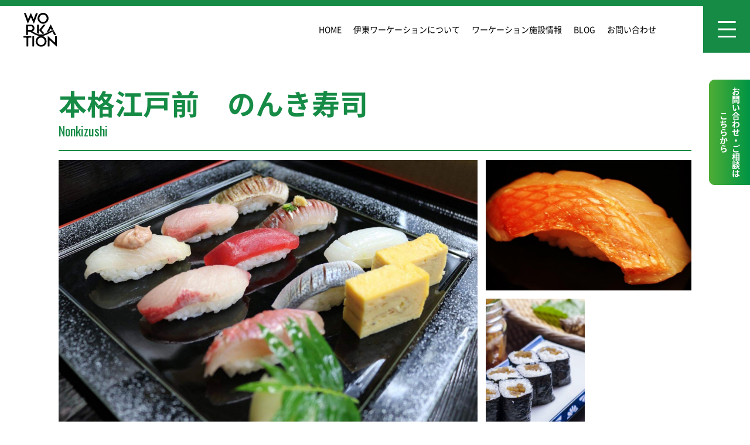

--- FILE ---
content_type: text/html; charset=UTF-8
request_url: https://ito-workation.jp/facility/gourmet/%E6%9C%AC%E6%A0%BC%E6%B1%9F%E6%88%B8%E5%89%8D%E3%80%80%E3%81%AE%E3%82%93%E3%81%8D%E5%AF%BF%E5%8F%B8/
body_size: 62869
content:
<!DOCTYPE html>
<html dir="ltr" lang="ja" prefix="og: https://ogp.me/ns#">
<head>
    <!-- Google Tag Manager -->
<script>(function(w,d,s,l,i){w[l]=w[l]||[];w[l].push({'gtm.start':
new Date().getTime(),event:'gtm.js'});var f=d.getElementsByTagName(s)[0],
j=d.createElement(s),dl=l!='dataLayer'?'&l='+l:'';j.async=true;j.src=
'https://www.googletagmanager.com/gtm.js?id='+i+dl;f.parentNode.insertBefore(j,f);
})(window,document,'script','dataLayer','GTM-NH2QVZ2');</script>
<!-- End Google Tag Manager -->

<!-- Global site tag (gtag.js) - Google Ads: 10828534891 -->
<script async src="https://www.googletagmanager.com/gtag/js?id=AW-10828534891"></script>
<script>
  window.dataLayer = window.dataLayer || [];
  function gtag(){dataLayer.push(arguments);}
  gtag('js', new Date());

  gtag('config', 'AW-10828534891');
</script>
<!-- Event snippet for ページビュー conversion page -->
<script>
  gtag('event', 'conversion', {'send_to': 'AW-10828534891/oNSZCIOAwIsDEOuouaso'});
</script>    <meta charset="UTF-8">
    <meta name="viewport"
          content="width=device-width, user-scalable=no, initial-scale=1.0, maximum-scale=1.0, minimum-scale=1.0">
    <meta http-equiv="X-UA-Compatible" content="ie=edge">
    <link rel="profile" href="http://gmpg.org/xfn/11">
    <link rel="pingback" href="https://ito-workation.jp/xmlrpc.php">
    <title>本格江戸前 のんき寿司 - 伊東市ワーケーションサイト-公式</title>

		<!-- All in One SEO 4.9.3 - aioseo.com -->
	<meta name="description" content="最高のわさびと新鮮な地魚 ネタの新鮮さはもちろん、その美味しさを引き立てる最高のわさびとのコラボレーションをお" />
	<meta name="robots" content="max-image-preview:large" />
	<meta name="author" content="naoko"/>
	<link rel="canonical" href="https://ito-workation.jp/facility/gourmet/%e6%9c%ac%e6%a0%bc%e6%b1%9f%e6%88%b8%e5%89%8d%e3%80%80%e3%81%ae%e3%82%93%e3%81%8d%e5%af%bf%e5%8f%b8/" />
	<meta name="generator" content="All in One SEO (AIOSEO) 4.9.3" />
		<meta property="og:locale" content="ja_JP" />
		<meta property="og:site_name" content="伊東市ワーケーションサイト-公式 -" />
		<meta property="og:type" content="article" />
		<meta property="og:title" content="本格江戸前 のんき寿司 - 伊東市ワーケーションサイト-公式" />
		<meta property="og:description" content="最高のわさびと新鮮な地魚 ネタの新鮮さはもちろん、その美味しさを引き立てる最高のわさびとのコラボレーションをお" />
		<meta property="og:url" content="https://ito-workation.jp/facility/gourmet/%e6%9c%ac%e6%a0%bc%e6%b1%9f%e6%88%b8%e5%89%8d%e3%80%80%e3%81%ae%e3%82%93%e3%81%8d%e5%af%bf%e5%8f%b8/" />
		<meta property="article:published_time" content="2022-03-22T08:08:18+00:00" />
		<meta property="article:modified_time" content="2022-03-22T08:13:27+00:00" />
		<meta name="twitter:card" content="summary" />
		<meta name="twitter:title" content="本格江戸前 のんき寿司 - 伊東市ワーケーションサイト-公式" />
		<meta name="twitter:description" content="最高のわさびと新鮮な地魚 ネタの新鮮さはもちろん、その美味しさを引き立てる最高のわさびとのコラボレーションをお" />
		<script type="application/ld+json" class="aioseo-schema">
			{"@context":"https:\/\/schema.org","@graph":[{"@type":"BlogPosting","@id":"https:\/\/ito-workation.jp\/facility\/gourmet\/%e6%9c%ac%e6%a0%bc%e6%b1%9f%e6%88%b8%e5%89%8d%e3%80%80%e3%81%ae%e3%82%93%e3%81%8d%e5%af%bf%e5%8f%b8\/#blogposting","name":"\u672c\u683c\u6c5f\u6238\u524d \u306e\u3093\u304d\u5bff\u53f8 - \u4f0a\u6771\u5e02\u30ef\u30fc\u30b1\u30fc\u30b7\u30e7\u30f3\u30b5\u30a4\u30c8-\u516c\u5f0f","headline":"\u672c\u683c\u6c5f\u6238\u524d\u3000\u306e\u3093\u304d\u5bff\u53f8","author":{"@id":"https:\/\/ito-workation.jp\/author\/naoko\/#author"},"publisher":{"@id":"https:\/\/ito-workation.jp\/#organization"},"image":{"@type":"ImageObject","url":"https:\/\/ito-workation.jp\/wp-content\/uploads\/2022\/03\/nonkizushi_1.jpeg","width":1080,"height":720},"datePublished":"2022-03-22T17:08:18+09:00","dateModified":"2022-03-22T17:13:27+09:00","inLanguage":"ja","mainEntityOfPage":{"@id":"https:\/\/ito-workation.jp\/facility\/gourmet\/%e6%9c%ac%e6%a0%bc%e6%b1%9f%e6%88%b8%e5%89%8d%e3%80%80%e3%81%ae%e3%82%93%e3%81%8d%e5%af%bf%e5%8f%b8\/#webpage"},"isPartOf":{"@id":"https:\/\/ito-workation.jp\/facility\/gourmet\/%e6%9c%ac%e6%a0%bc%e6%b1%9f%e6%88%b8%e5%89%8d%e3%80%80%e3%81%ae%e3%82%93%e3%81%8d%e5%af%bf%e5%8f%b8\/#webpage"},"articleSection":"\u30b0\u30eb\u30e1, \u4f0a\u6771\u5e02\u8857\u5730"},{"@type":"BreadcrumbList","@id":"https:\/\/ito-workation.jp\/facility\/gourmet\/%e6%9c%ac%e6%a0%bc%e6%b1%9f%e6%88%b8%e5%89%8d%e3%80%80%e3%81%ae%e3%82%93%e3%81%8d%e5%af%bf%e5%8f%b8\/#breadcrumblist","itemListElement":[{"@type":"ListItem","@id":"https:\/\/ito-workation.jp#listItem","position":1,"name":"Home","item":"https:\/\/ito-workation.jp","nextItem":{"@type":"ListItem","@id":"https:\/\/ito-workation.jp\/facility\/#listItem","name":"\u65bd\u8a2d"}},{"@type":"ListItem","@id":"https:\/\/ito-workation.jp\/facility\/#listItem","position":2,"name":"\u65bd\u8a2d","item":"https:\/\/ito-workation.jp\/facility\/","nextItem":{"@type":"ListItem","@id":"https:\/\/ito-workation.jp\/facility\/gourmet\/#listItem","name":"\u30b0\u30eb\u30e1"},"previousItem":{"@type":"ListItem","@id":"https:\/\/ito-workation.jp#listItem","name":"Home"}},{"@type":"ListItem","@id":"https:\/\/ito-workation.jp\/facility\/gourmet\/#listItem","position":3,"name":"\u30b0\u30eb\u30e1","item":"https:\/\/ito-workation.jp\/facility\/gourmet\/","nextItem":{"@type":"ListItem","@id":"https:\/\/ito-workation.jp\/facility\/gourmet\/%e6%9c%ac%e6%a0%bc%e6%b1%9f%e6%88%b8%e5%89%8d%e3%80%80%e3%81%ae%e3%82%93%e3%81%8d%e5%af%bf%e5%8f%b8\/#listItem","name":"\u672c\u683c\u6c5f\u6238\u524d\u3000\u306e\u3093\u304d\u5bff\u53f8"},"previousItem":{"@type":"ListItem","@id":"https:\/\/ito-workation.jp\/facility\/#listItem","name":"\u65bd\u8a2d"}},{"@type":"ListItem","@id":"https:\/\/ito-workation.jp\/facility\/gourmet\/%e6%9c%ac%e6%a0%bc%e6%b1%9f%e6%88%b8%e5%89%8d%e3%80%80%e3%81%ae%e3%82%93%e3%81%8d%e5%af%bf%e5%8f%b8\/#listItem","position":4,"name":"\u672c\u683c\u6c5f\u6238\u524d\u3000\u306e\u3093\u304d\u5bff\u53f8","previousItem":{"@type":"ListItem","@id":"https:\/\/ito-workation.jp\/facility\/gourmet\/#listItem","name":"\u30b0\u30eb\u30e1"}}]},{"@type":"Organization","@id":"https:\/\/ito-workation.jp\/#organization","name":"\u4f0a\u6771\u5e02\u30ef\u30fc\u30b1\u30fc\u30b7\u30e7\u30f3\u30b5\u30a4\u30c8-\u516c\u5f0f","url":"https:\/\/ito-workation.jp\/","telephone":"+81557280129"},{"@type":"Person","@id":"https:\/\/ito-workation.jp\/author\/naoko\/#author","url":"https:\/\/ito-workation.jp\/author\/naoko\/","name":"naoko","image":{"@type":"ImageObject","@id":"https:\/\/ito-workation.jp\/facility\/gourmet\/%e6%9c%ac%e6%a0%bc%e6%b1%9f%e6%88%b8%e5%89%8d%e3%80%80%e3%81%ae%e3%82%93%e3%81%8d%e5%af%bf%e5%8f%b8\/#authorImage","url":"https:\/\/secure.gravatar.com\/avatar\/968825dead4d1601ea5b5c556cda1b1b8715e5e89a21d3e2f439d1523ee9473d?s=96&d=mm&r=g","width":96,"height":96,"caption":"naoko"}},{"@type":"WebPage","@id":"https:\/\/ito-workation.jp\/facility\/gourmet\/%e6%9c%ac%e6%a0%bc%e6%b1%9f%e6%88%b8%e5%89%8d%e3%80%80%e3%81%ae%e3%82%93%e3%81%8d%e5%af%bf%e5%8f%b8\/#webpage","url":"https:\/\/ito-workation.jp\/facility\/gourmet\/%e6%9c%ac%e6%a0%bc%e6%b1%9f%e6%88%b8%e5%89%8d%e3%80%80%e3%81%ae%e3%82%93%e3%81%8d%e5%af%bf%e5%8f%b8\/","name":"\u672c\u683c\u6c5f\u6238\u524d \u306e\u3093\u304d\u5bff\u53f8 - \u4f0a\u6771\u5e02\u30ef\u30fc\u30b1\u30fc\u30b7\u30e7\u30f3\u30b5\u30a4\u30c8-\u516c\u5f0f","description":"\u6700\u9ad8\u306e\u308f\u3055\u3073\u3068\u65b0\u9bae\u306a\u5730\u9b5a \u30cd\u30bf\u306e\u65b0\u9bae\u3055\u306f\u3082\u3061\u308d\u3093\u3001\u305d\u306e\u7f8e\u5473\u3057\u3055\u3092\u5f15\u304d\u7acb\u3066\u308b\u6700\u9ad8\u306e\u308f\u3055\u3073\u3068\u306e\u30b3\u30e9\u30dc\u30ec\u30fc\u30b7\u30e7\u30f3\u3092\u304a","inLanguage":"ja","isPartOf":{"@id":"https:\/\/ito-workation.jp\/#website"},"breadcrumb":{"@id":"https:\/\/ito-workation.jp\/facility\/gourmet\/%e6%9c%ac%e6%a0%bc%e6%b1%9f%e6%88%b8%e5%89%8d%e3%80%80%e3%81%ae%e3%82%93%e3%81%8d%e5%af%bf%e5%8f%b8\/#breadcrumblist"},"author":{"@id":"https:\/\/ito-workation.jp\/author\/naoko\/#author"},"creator":{"@id":"https:\/\/ito-workation.jp\/author\/naoko\/#author"},"image":{"@type":"ImageObject","url":"https:\/\/ito-workation.jp\/wp-content\/uploads\/2022\/03\/nonkizushi_1.jpeg","@id":"https:\/\/ito-workation.jp\/facility\/gourmet\/%e6%9c%ac%e6%a0%bc%e6%b1%9f%e6%88%b8%e5%89%8d%e3%80%80%e3%81%ae%e3%82%93%e3%81%8d%e5%af%bf%e5%8f%b8\/#mainImage","width":1080,"height":720},"primaryImageOfPage":{"@id":"https:\/\/ito-workation.jp\/facility\/gourmet\/%e6%9c%ac%e6%a0%bc%e6%b1%9f%e6%88%b8%e5%89%8d%e3%80%80%e3%81%ae%e3%82%93%e3%81%8d%e5%af%bf%e5%8f%b8\/#mainImage"},"datePublished":"2022-03-22T17:08:18+09:00","dateModified":"2022-03-22T17:13:27+09:00"},{"@type":"WebSite","@id":"https:\/\/ito-workation.jp\/#website","url":"https:\/\/ito-workation.jp\/","name":"\u4f0a\u6771\u5e02\u30ef\u30fc\u30b1\u30fc\u30b7\u30e7\u30f3\u30b5\u30a4\u30c8-\u516c\u5f0f","inLanguage":"ja","publisher":{"@id":"https:\/\/ito-workation.jp\/#organization"}}]}
		</script>
		<!-- All in One SEO -->

<link rel='dns-prefetch' href='//pro.fontawesome.com' />
<link rel='dns-prefetch' href='//cdnjs.cloudflare.com' />
<link rel='dns-prefetch' href='//cdn.jsdelivr.net' />
<link rel="alternate" type="application/rss+xml" title="伊東市ワーケーションサイト-公式 &raquo; フィード" href="https://ito-workation.jp/feed/" />
<link rel="alternate" type="application/rss+xml" title="伊東市ワーケーションサイト-公式 &raquo; コメントフィード" href="https://ito-workation.jp/comments/feed/" />
<link rel="alternate" type="application/rss+xml" title="伊東市ワーケーションサイト-公式 &raquo; 本格江戸前　のんき寿司 のコメントのフィード" href="https://ito-workation.jp/facility/gourmet/%e6%9c%ac%e6%a0%bc%e6%b1%9f%e6%88%b8%e5%89%8d%e3%80%80%e3%81%ae%e3%82%93%e3%81%8d%e5%af%bf%e5%8f%b8/feed/" />
<link rel="alternate" title="oEmbed (JSON)" type="application/json+oembed" href="https://ito-workation.jp/wp-json/oembed/1.0/embed?url=https%3A%2F%2Fito-workation.jp%2Ffacility%2Fgourmet%2F%25e6%259c%25ac%25e6%25a0%25bc%25e6%25b1%259f%25e6%2588%25b8%25e5%2589%258d%25e3%2580%2580%25e3%2581%25ae%25e3%2582%2593%25e3%2581%258d%25e5%25af%25bf%25e5%258f%25b8%2F" />
<link rel="alternate" title="oEmbed (XML)" type="text/xml+oembed" href="https://ito-workation.jp/wp-json/oembed/1.0/embed?url=https%3A%2F%2Fito-workation.jp%2Ffacility%2Fgourmet%2F%25e6%259c%25ac%25e6%25a0%25bc%25e6%25b1%259f%25e6%2588%25b8%25e5%2589%258d%25e3%2580%2580%25e3%2581%25ae%25e3%2582%2593%25e3%2581%258d%25e5%25af%25bf%25e5%258f%25b8%2F&#038;format=xml" />
<style id='wp-img-auto-sizes-contain-inline-css' type='text/css'>
img:is([sizes=auto i],[sizes^="auto," i]){contain-intrinsic-size:3000px 1500px}
/*# sourceURL=wp-img-auto-sizes-contain-inline-css */
</style>
<style id='wp-emoji-styles-inline-css' type='text/css'>

	img.wp-smiley, img.emoji {
		display: inline !important;
		border: none !important;
		box-shadow: none !important;
		height: 1em !important;
		width: 1em !important;
		margin: 0 0.07em !important;
		vertical-align: -0.1em !important;
		background: none !important;
		padding: 0 !important;
	}
/*# sourceURL=wp-emoji-styles-inline-css */
</style>
<style id='wp-block-library-inline-css' type='text/css'>
:root{--wp-block-synced-color:#7a00df;--wp-block-synced-color--rgb:122,0,223;--wp-bound-block-color:var(--wp-block-synced-color);--wp-editor-canvas-background:#ddd;--wp-admin-theme-color:#007cba;--wp-admin-theme-color--rgb:0,124,186;--wp-admin-theme-color-darker-10:#006ba1;--wp-admin-theme-color-darker-10--rgb:0,107,160.5;--wp-admin-theme-color-darker-20:#005a87;--wp-admin-theme-color-darker-20--rgb:0,90,135;--wp-admin-border-width-focus:2px}@media (min-resolution:192dpi){:root{--wp-admin-border-width-focus:1.5px}}.wp-element-button{cursor:pointer}:root .has-very-light-gray-background-color{background-color:#eee}:root .has-very-dark-gray-background-color{background-color:#313131}:root .has-very-light-gray-color{color:#eee}:root .has-very-dark-gray-color{color:#313131}:root .has-vivid-green-cyan-to-vivid-cyan-blue-gradient-background{background:linear-gradient(135deg,#00d084,#0693e3)}:root .has-purple-crush-gradient-background{background:linear-gradient(135deg,#34e2e4,#4721fb 50%,#ab1dfe)}:root .has-hazy-dawn-gradient-background{background:linear-gradient(135deg,#faaca8,#dad0ec)}:root .has-subdued-olive-gradient-background{background:linear-gradient(135deg,#fafae1,#67a671)}:root .has-atomic-cream-gradient-background{background:linear-gradient(135deg,#fdd79a,#004a59)}:root .has-nightshade-gradient-background{background:linear-gradient(135deg,#330968,#31cdcf)}:root .has-midnight-gradient-background{background:linear-gradient(135deg,#020381,#2874fc)}:root{--wp--preset--font-size--normal:16px;--wp--preset--font-size--huge:42px}.has-regular-font-size{font-size:1em}.has-larger-font-size{font-size:2.625em}.has-normal-font-size{font-size:var(--wp--preset--font-size--normal)}.has-huge-font-size{font-size:var(--wp--preset--font-size--huge)}.has-text-align-center{text-align:center}.has-text-align-left{text-align:left}.has-text-align-right{text-align:right}.has-fit-text{white-space:nowrap!important}#end-resizable-editor-section{display:none}.aligncenter{clear:both}.items-justified-left{justify-content:flex-start}.items-justified-center{justify-content:center}.items-justified-right{justify-content:flex-end}.items-justified-space-between{justify-content:space-between}.screen-reader-text{border:0;clip-path:inset(50%);height:1px;margin:-1px;overflow:hidden;padding:0;position:absolute;width:1px;word-wrap:normal!important}.screen-reader-text:focus{background-color:#ddd;clip-path:none;color:#444;display:block;font-size:1em;height:auto;left:5px;line-height:normal;padding:15px 23px 14px;text-decoration:none;top:5px;width:auto;z-index:100000}html :where(.has-border-color){border-style:solid}html :where([style*=border-top-color]){border-top-style:solid}html :where([style*=border-right-color]){border-right-style:solid}html :where([style*=border-bottom-color]){border-bottom-style:solid}html :where([style*=border-left-color]){border-left-style:solid}html :where([style*=border-width]){border-style:solid}html :where([style*=border-top-width]){border-top-style:solid}html :where([style*=border-right-width]){border-right-style:solid}html :where([style*=border-bottom-width]){border-bottom-style:solid}html :where([style*=border-left-width]){border-left-style:solid}html :where(img[class*=wp-image-]){height:auto;max-width:100%}:where(figure){margin:0 0 1em}html :where(.is-position-sticky){--wp-admin--admin-bar--position-offset:var(--wp-admin--admin-bar--height,0px)}@media screen and (max-width:600px){html :where(.is-position-sticky){--wp-admin--admin-bar--position-offset:0px}}

/*# sourceURL=wp-block-library-inline-css */
</style><style id='global-styles-inline-css' type='text/css'>
:root{--wp--preset--aspect-ratio--square: 1;--wp--preset--aspect-ratio--4-3: 4/3;--wp--preset--aspect-ratio--3-4: 3/4;--wp--preset--aspect-ratio--3-2: 3/2;--wp--preset--aspect-ratio--2-3: 2/3;--wp--preset--aspect-ratio--16-9: 16/9;--wp--preset--aspect-ratio--9-16: 9/16;--wp--preset--color--black: #000000;--wp--preset--color--cyan-bluish-gray: #abb8c3;--wp--preset--color--white: #ffffff;--wp--preset--color--pale-pink: #f78da7;--wp--preset--color--vivid-red: #cf2e2e;--wp--preset--color--luminous-vivid-orange: #ff6900;--wp--preset--color--luminous-vivid-amber: #fcb900;--wp--preset--color--light-green-cyan: #7bdcb5;--wp--preset--color--vivid-green-cyan: #00d084;--wp--preset--color--pale-cyan-blue: #8ed1fc;--wp--preset--color--vivid-cyan-blue: #0693e3;--wp--preset--color--vivid-purple: #9b51e0;--wp--preset--gradient--vivid-cyan-blue-to-vivid-purple: linear-gradient(135deg,rgb(6,147,227) 0%,rgb(155,81,224) 100%);--wp--preset--gradient--light-green-cyan-to-vivid-green-cyan: linear-gradient(135deg,rgb(122,220,180) 0%,rgb(0,208,130) 100%);--wp--preset--gradient--luminous-vivid-amber-to-luminous-vivid-orange: linear-gradient(135deg,rgb(252,185,0) 0%,rgb(255,105,0) 100%);--wp--preset--gradient--luminous-vivid-orange-to-vivid-red: linear-gradient(135deg,rgb(255,105,0) 0%,rgb(207,46,46) 100%);--wp--preset--gradient--very-light-gray-to-cyan-bluish-gray: linear-gradient(135deg,rgb(238,238,238) 0%,rgb(169,184,195) 100%);--wp--preset--gradient--cool-to-warm-spectrum: linear-gradient(135deg,rgb(74,234,220) 0%,rgb(151,120,209) 20%,rgb(207,42,186) 40%,rgb(238,44,130) 60%,rgb(251,105,98) 80%,rgb(254,248,76) 100%);--wp--preset--gradient--blush-light-purple: linear-gradient(135deg,rgb(255,206,236) 0%,rgb(152,150,240) 100%);--wp--preset--gradient--blush-bordeaux: linear-gradient(135deg,rgb(254,205,165) 0%,rgb(254,45,45) 50%,rgb(107,0,62) 100%);--wp--preset--gradient--luminous-dusk: linear-gradient(135deg,rgb(255,203,112) 0%,rgb(199,81,192) 50%,rgb(65,88,208) 100%);--wp--preset--gradient--pale-ocean: linear-gradient(135deg,rgb(255,245,203) 0%,rgb(182,227,212) 50%,rgb(51,167,181) 100%);--wp--preset--gradient--electric-grass: linear-gradient(135deg,rgb(202,248,128) 0%,rgb(113,206,126) 100%);--wp--preset--gradient--midnight: linear-gradient(135deg,rgb(2,3,129) 0%,rgb(40,116,252) 100%);--wp--preset--font-size--small: 13px;--wp--preset--font-size--medium: 20px;--wp--preset--font-size--large: 36px;--wp--preset--font-size--x-large: 42px;--wp--preset--spacing--20: 0.44rem;--wp--preset--spacing--30: 0.67rem;--wp--preset--spacing--40: 1rem;--wp--preset--spacing--50: 1.5rem;--wp--preset--spacing--60: 2.25rem;--wp--preset--spacing--70: 3.38rem;--wp--preset--spacing--80: 5.06rem;--wp--preset--shadow--natural: 6px 6px 9px rgba(0, 0, 0, 0.2);--wp--preset--shadow--deep: 12px 12px 50px rgba(0, 0, 0, 0.4);--wp--preset--shadow--sharp: 6px 6px 0px rgba(0, 0, 0, 0.2);--wp--preset--shadow--outlined: 6px 6px 0px -3px rgb(255, 255, 255), 6px 6px rgb(0, 0, 0);--wp--preset--shadow--crisp: 6px 6px 0px rgb(0, 0, 0);}:where(.is-layout-flex){gap: 0.5em;}:where(.is-layout-grid){gap: 0.5em;}body .is-layout-flex{display: flex;}.is-layout-flex{flex-wrap: wrap;align-items: center;}.is-layout-flex > :is(*, div){margin: 0;}body .is-layout-grid{display: grid;}.is-layout-grid > :is(*, div){margin: 0;}:where(.wp-block-columns.is-layout-flex){gap: 2em;}:where(.wp-block-columns.is-layout-grid){gap: 2em;}:where(.wp-block-post-template.is-layout-flex){gap: 1.25em;}:where(.wp-block-post-template.is-layout-grid){gap: 1.25em;}.has-black-color{color: var(--wp--preset--color--black) !important;}.has-cyan-bluish-gray-color{color: var(--wp--preset--color--cyan-bluish-gray) !important;}.has-white-color{color: var(--wp--preset--color--white) !important;}.has-pale-pink-color{color: var(--wp--preset--color--pale-pink) !important;}.has-vivid-red-color{color: var(--wp--preset--color--vivid-red) !important;}.has-luminous-vivid-orange-color{color: var(--wp--preset--color--luminous-vivid-orange) !important;}.has-luminous-vivid-amber-color{color: var(--wp--preset--color--luminous-vivid-amber) !important;}.has-light-green-cyan-color{color: var(--wp--preset--color--light-green-cyan) !important;}.has-vivid-green-cyan-color{color: var(--wp--preset--color--vivid-green-cyan) !important;}.has-pale-cyan-blue-color{color: var(--wp--preset--color--pale-cyan-blue) !important;}.has-vivid-cyan-blue-color{color: var(--wp--preset--color--vivid-cyan-blue) !important;}.has-vivid-purple-color{color: var(--wp--preset--color--vivid-purple) !important;}.has-black-background-color{background-color: var(--wp--preset--color--black) !important;}.has-cyan-bluish-gray-background-color{background-color: var(--wp--preset--color--cyan-bluish-gray) !important;}.has-white-background-color{background-color: var(--wp--preset--color--white) !important;}.has-pale-pink-background-color{background-color: var(--wp--preset--color--pale-pink) !important;}.has-vivid-red-background-color{background-color: var(--wp--preset--color--vivid-red) !important;}.has-luminous-vivid-orange-background-color{background-color: var(--wp--preset--color--luminous-vivid-orange) !important;}.has-luminous-vivid-amber-background-color{background-color: var(--wp--preset--color--luminous-vivid-amber) !important;}.has-light-green-cyan-background-color{background-color: var(--wp--preset--color--light-green-cyan) !important;}.has-vivid-green-cyan-background-color{background-color: var(--wp--preset--color--vivid-green-cyan) !important;}.has-pale-cyan-blue-background-color{background-color: var(--wp--preset--color--pale-cyan-blue) !important;}.has-vivid-cyan-blue-background-color{background-color: var(--wp--preset--color--vivid-cyan-blue) !important;}.has-vivid-purple-background-color{background-color: var(--wp--preset--color--vivid-purple) !important;}.has-black-border-color{border-color: var(--wp--preset--color--black) !important;}.has-cyan-bluish-gray-border-color{border-color: var(--wp--preset--color--cyan-bluish-gray) !important;}.has-white-border-color{border-color: var(--wp--preset--color--white) !important;}.has-pale-pink-border-color{border-color: var(--wp--preset--color--pale-pink) !important;}.has-vivid-red-border-color{border-color: var(--wp--preset--color--vivid-red) !important;}.has-luminous-vivid-orange-border-color{border-color: var(--wp--preset--color--luminous-vivid-orange) !important;}.has-luminous-vivid-amber-border-color{border-color: var(--wp--preset--color--luminous-vivid-amber) !important;}.has-light-green-cyan-border-color{border-color: var(--wp--preset--color--light-green-cyan) !important;}.has-vivid-green-cyan-border-color{border-color: var(--wp--preset--color--vivid-green-cyan) !important;}.has-pale-cyan-blue-border-color{border-color: var(--wp--preset--color--pale-cyan-blue) !important;}.has-vivid-cyan-blue-border-color{border-color: var(--wp--preset--color--vivid-cyan-blue) !important;}.has-vivid-purple-border-color{border-color: var(--wp--preset--color--vivid-purple) !important;}.has-vivid-cyan-blue-to-vivid-purple-gradient-background{background: var(--wp--preset--gradient--vivid-cyan-blue-to-vivid-purple) !important;}.has-light-green-cyan-to-vivid-green-cyan-gradient-background{background: var(--wp--preset--gradient--light-green-cyan-to-vivid-green-cyan) !important;}.has-luminous-vivid-amber-to-luminous-vivid-orange-gradient-background{background: var(--wp--preset--gradient--luminous-vivid-amber-to-luminous-vivid-orange) !important;}.has-luminous-vivid-orange-to-vivid-red-gradient-background{background: var(--wp--preset--gradient--luminous-vivid-orange-to-vivid-red) !important;}.has-very-light-gray-to-cyan-bluish-gray-gradient-background{background: var(--wp--preset--gradient--very-light-gray-to-cyan-bluish-gray) !important;}.has-cool-to-warm-spectrum-gradient-background{background: var(--wp--preset--gradient--cool-to-warm-spectrum) !important;}.has-blush-light-purple-gradient-background{background: var(--wp--preset--gradient--blush-light-purple) !important;}.has-blush-bordeaux-gradient-background{background: var(--wp--preset--gradient--blush-bordeaux) !important;}.has-luminous-dusk-gradient-background{background: var(--wp--preset--gradient--luminous-dusk) !important;}.has-pale-ocean-gradient-background{background: var(--wp--preset--gradient--pale-ocean) !important;}.has-electric-grass-gradient-background{background: var(--wp--preset--gradient--electric-grass) !important;}.has-midnight-gradient-background{background: var(--wp--preset--gradient--midnight) !important;}.has-small-font-size{font-size: var(--wp--preset--font-size--small) !important;}.has-medium-font-size{font-size: var(--wp--preset--font-size--medium) !important;}.has-large-font-size{font-size: var(--wp--preset--font-size--large) !important;}.has-x-large-font-size{font-size: var(--wp--preset--font-size--x-large) !important;}
/*# sourceURL=global-styles-inline-css */
</style>

<style id='classic-theme-styles-inline-css' type='text/css'>
/*! This file is auto-generated */
.wp-block-button__link{color:#fff;background-color:#32373c;border-radius:9999px;box-shadow:none;text-decoration:none;padding:calc(.667em + 2px) calc(1.333em + 2px);font-size:1.125em}.wp-block-file__button{background:#32373c;color:#fff;text-decoration:none}
/*# sourceURL=/wp-includes/css/classic-themes.min.css */
</style>
<link rel='stylesheet' id='icon-font-css' href='https://pro.fontawesome.com/releases/v5.15.0/css/all.css?ver=5.13' type='text/css' media='all' />
<link rel='stylesheet' id='main-style-css' href='https://ito-workation.jp/wp-content/themes/workation/style.css?r=336&#038;ver=6.9' type='text/css' media='all' />
<link rel='stylesheet' id='bootstrap-datepicker-css-css' href='https://ito-workation.jp/wp-content/themes/workation/assets/css/bootstrap-datepicker.min.css?ver=1.9' type='text/css' media='all' />
<link rel='stylesheet' id='select2-css-css' href='https://ito-workation.jp/wp-content/themes/workation/assets/css/select2.min.css?ver=6.9' type='text/css' media='all' />
<link rel='stylesheet' id='olw-css-css' href='https://ito-workation.jp/wp-content/themes/workation/assets/css/owl.carousel.min.css?ver=2' type='text/css' media='all' />
<link rel='stylesheet' id='olw-theme-default-css-css' href='https://ito-workation.jp/wp-content/themes/workation/assets/css/owl.theme.default.min.css?ver=2' type='text/css' media='all' />
<link rel='stylesheet' id='animate-css-css' href='https://cdnjs.cloudflare.com/ajax/libs/animate.css/4.1.1/animate.min.css?ver=4.1' type='text/css' media='all' />
<link rel='stylesheet' id='fancyapps-css-css' href='https://cdn.jsdelivr.net/npm/@fancyapps/ui@4.0/dist/fancybox.css?ver=4.1' type='text/css' media='all' />
<link rel='stylesheet' id='wp-pagenavi-css' href='https://ito-workation.jp/wp-content/plugins/wp-pagenavi/pagenavi-css.css?ver=2.70' type='text/css' media='all' />
<link rel="https://api.w.org/" href="https://ito-workation.jp/wp-json/" /><link rel="alternate" title="JSON" type="application/json" href="https://ito-workation.jp/wp-json/wp/v2/posts/2963" /><link rel="EditURI" type="application/rsd+xml" title="RSD" href="https://ito-workation.jp/xmlrpc.php?rsd" />
<meta name="generator" content="WordPress 6.9" />
<link rel='shortlink' href='https://ito-workation.jp/?p=2963' />
<link rel="icon" href="https://ito-workation.jp/wp-content/uploads/2021/12/Ito_Workation_Fabicon_192.jpg" sizes="32x32" />
<link rel="icon" href="https://ito-workation.jp/wp-content/uploads/2021/12/Ito_Workation_Fabicon_192.jpg" sizes="192x192" />
<link rel="apple-touch-icon" href="https://ito-workation.jp/wp-content/uploads/2021/12/Ito_Workation_Fabicon_192.jpg" />
<meta name="msapplication-TileImage" content="https://ito-workation.jp/wp-content/uploads/2021/12/Ito_Workation_Fabicon_192.jpg" />
</head>
<body class="wp-singular post-template post-template-templates post-template-gourmet-single-template post-template-templatesgourmet-single-template-php single single-post postid-2963 single-format-standard wp-theme-workation">
<!-- Google Tag Manager (noscript) -->
<noscript><iframe src="https://www.googletagmanager.com/ns.html?id=GTM-NH2QVZ2"
height="0" width="0" style="display:none;visibility:hidden"></iframe></noscript>
<!-- End Google Tag Manager (noscript) -->    <div class="site-wrapper" id="site-wrapper">
    <header id="site-header" class="header-footer-group" role="banner">
        <!-- test -->
        <div class="fixed-header">
            <div class="line-header"></div>
            <!--<div class="btn-menu-sp">
                <button id="open-menu-sp" class="btn-toggle" type="button">
                    <img src="">
                </button>
            </div>-->
            <div class="btn-menu-pc">
                <button id="open-menu-pc" class="btn-toggle" type="button">
                    <img src="https://ito-workation.jp/wp-content/themes/workation/assets/images/hamburger.svg">
                </button>
            </div>
        </div>
        <div class="header-navigation-wrapper">
            <nav class="nav-menu">
                <div class="container-menu">
                    <div class="logo-wrap">
                        <a class="navbar-brand-custom" href="https://ito-workation.jp"><img src="https://ito-workation.jp/wp-content/themes/workation/assets/images/logo.svg" alt="logo" class="logo"></a>
                    </div>
                    <div class="menu-main-menu-container"><ul id="menu-main-menu" class="menu"><li id="menu-item-252" class="menu-item menu-item-type-custom menu-item-object-custom menu-item-home menu-item-252"><a href="https://ito-workation.jp/">Home</a></li>
<li id="menu-item-853" class="menu-item menu-item-type-custom menu-item-object-custom menu-item-has-children menu-item-853"><a href="#">伊東ワーケーションについて</a>
<ul class="sub-menu">
	<li id="menu-item-4165" class="menu-item menu-item-type-post_type menu-item-object-post menu-item-4165"><a href="https://ito-workation.jp/workation/mindset_program/">マインドセットプログラム</a></li>
	<li id="menu-item-855" class="menu-item menu-item-type-taxonomy menu-item-object-category menu-item-855"><a href="https://ito-workation.jp/workation/familyworkation/">ファミリー</a></li>
	<li id="menu-item-856" class="menu-item menu-item-type-taxonomy menu-item-object-category menu-item-856"><a href="https://ito-workation.jp/workation/wellbeingworkation/">ウェルビーイング</a></li>
	<li id="menu-item-857" class="menu-item menu-item-type-taxonomy menu-item-object-category menu-item-857"><a href="https://ito-workation.jp/workation/creativeworkation/">クリエイティブ</a></li>
	<li id="menu-item-858" class="menu-item menu-item-type-taxonomy menu-item-object-category menu-item-858"><a href="https://ito-workation.jp/workation/educationworkation/">研修・教育</a></li>
</ul>
</li>
<li id="menu-item-854" class="menu-item menu-item-type-custom menu-item-object-custom menu-item-has-children menu-item-854"><a href="#">ワーケーション施設情報</a>
<ul class="sub-menu">
	<li id="menu-item-859" class="menu-item menu-item-type-taxonomy menu-item-object-category menu-item-859"><a href="https://ito-workation.jp/facility/stay/">宿泊施設</a></li>
	<li id="menu-item-1605" class="menu-item menu-item-type-taxonomy menu-item-object-category menu-item-1605"><a href="https://ito-workation.jp/facility/coworkingspace/">コワーキング</a></li>
	<li id="menu-item-861" class="menu-item menu-item-type-taxonomy menu-item-object-category menu-item-861"><a href="https://ito-workation.jp/facility/activity/">アクティビティ</a></li>
	<li id="menu-item-863" class="menu-item menu-item-type-taxonomy menu-item-object-category menu-item-863"><a href="https://ito-workation.jp/facility/tourspot/">観光スポット</a></li>
	<li id="menu-item-862" class="menu-item menu-item-type-taxonomy menu-item-object-category menu-item-862"><a href="https://ito-workation.jp/facility/hotspring/">温泉</a></li>
	<li id="menu-item-864" class="menu-item menu-item-type-taxonomy menu-item-object-category current-post-ancestor current-menu-parent current-post-parent menu-item-864"><a href="https://ito-workation.jp/facility/gourmet/">グルメ</a></li>
</ul>
</li>
<li id="menu-item-2036" class="menu-item menu-item-type-taxonomy menu-item-object-category menu-item-2036"><a href="https://ito-workation.jp/blog/">BLOG</a></li>
<li id="menu-item-3749" class="menu-item menu-item-type-post_type menu-item-object-page menu-item-3749"><a href="https://ito-workation.jp/contact/">お問い合わせ</a></li>
</ul></div>                </div>
            </nav>
        </div>
    </header>
    <nav id="nav-pc">
        <div class="menu-pc">
            <div class="wrap-close-menu-pc">
                <button id="close-menu-pc" class="btn-toggle" type="button"><i class="fal fa-times"></i></button>
            </div>
            <div class="menu-sp-wrapper">
                <div id="main-sp" class="navbar-sp"><ul id="menu-main-menu-1" class="nav-sp navbar-nav-sp"><li class="menu-item menu-item-type-custom menu-item-object-custom menu-item-home menu-item-252"><a href="https://ito-workation.jp/">Home</a></li>
<li class="menu-item menu-item-type-custom menu-item-object-custom menu-item-has-children menu-item-853"><a href="#">伊東ワーケーションについて</a>
<ul class="sub-menu">
	<li class="menu-item menu-item-type-post_type menu-item-object-post menu-item-4165"><a href="https://ito-workation.jp/workation/mindset_program/">マインドセットプログラム</a></li>
	<li class="menu-item menu-item-type-taxonomy menu-item-object-category menu-item-855"><a href="https://ito-workation.jp/workation/familyworkation/">ファミリー</a></li>
	<li class="menu-item menu-item-type-taxonomy menu-item-object-category menu-item-856"><a href="https://ito-workation.jp/workation/wellbeingworkation/">ウェルビーイング</a></li>
	<li class="menu-item menu-item-type-taxonomy menu-item-object-category menu-item-857"><a href="https://ito-workation.jp/workation/creativeworkation/">クリエイティブ</a></li>
	<li class="menu-item menu-item-type-taxonomy menu-item-object-category menu-item-858"><a href="https://ito-workation.jp/workation/educationworkation/">研修・教育</a></li>
</ul>
</li>
<li class="menu-item menu-item-type-custom menu-item-object-custom menu-item-has-children menu-item-854"><a href="#">ワーケーション施設情報</a>
<ul class="sub-menu">
	<li class="menu-item menu-item-type-taxonomy menu-item-object-category menu-item-859"><a href="https://ito-workation.jp/facility/stay/">宿泊施設</a></li>
	<li class="menu-item menu-item-type-taxonomy menu-item-object-category menu-item-1605"><a href="https://ito-workation.jp/facility/coworkingspace/">コワーキング</a></li>
	<li class="menu-item menu-item-type-taxonomy menu-item-object-category menu-item-861"><a href="https://ito-workation.jp/facility/activity/">アクティビティ</a></li>
	<li class="menu-item menu-item-type-taxonomy menu-item-object-category menu-item-863"><a href="https://ito-workation.jp/facility/tourspot/">観光スポット</a></li>
	<li class="menu-item menu-item-type-taxonomy menu-item-object-category menu-item-862"><a href="https://ito-workation.jp/facility/hotspring/">温泉</a></li>
	<li class="menu-item menu-item-type-taxonomy menu-item-object-category current-post-ancestor current-menu-parent current-post-parent menu-item-864"><a href="https://ito-workation.jp/facility/gourmet/">グルメ</a></li>
</ul>
</li>
<li class="menu-item menu-item-type-taxonomy menu-item-object-category menu-item-2036"><a href="https://ito-workation.jp/blog/">BLOG</a></li>
<li class="menu-item menu-item-type-post_type menu-item-object-page menu-item-3749"><a href="https://ito-workation.jp/contact/">お問い合わせ</a></li>
</ul></div>                <div class="logo-sp-wrap">
                    <img width="60" src="https://ito-workation.jp/wp-content/themes/workation/assets/images/logo-sp.svg" alt="logo" class="logo">
                </div>
            </div>
        </div>
    </nav>
    <!--<nav id="nav-sp">
        <div class="container">
            <div class="wrap-close-menu-sp">
                <button id="close-menu-sp" class="btn-toggle" type="button"><i class="fal fa-times"></i></button>
                <div id="overlay"></div>
            </div>
            <div class="menu-sp-wrapper">
                                <div class="logo-sp-wrap">
                    <img width="60" src="" alt="logo" class="logo">
                </div>
            </div>
        </div>
    </nav>-->
    <div class="body__content--wrapper">
    <div class="post-content-wrap">
        <section id="top-content">
            <div class="top-content-wrap">
                <div class="stay-header">
                    <h2 class="name-area-base">本格江戸前　のんき寿司</h2>
                    <h3 class="name-area-en">Nonkizushi</h3>
                </div>
                    <div class="stay-gallery check-gallery">
            <div class="stay-gallery-wrap stay-gallery-wrap-pc br-hide-sp">
                        <div class="feature-image st-left">
                <a data-fancybox="gallery" data-src="https://ito-workation.jp/wp-content/uploads/2022/03/nonkizushi_1.jpeg" data-caption="本格江戸前　のんき寿司">
                    <img alt="本格江戸前　のんき寿司"
                         src="https://ito-workation.jp/wp-content/uploads/2022/03/nonkizushi_1.jpeg"/>
                </a>
            </div>
                            <div class="st-right">
                    <div class="st-right-top">
                        <a data-fancybox="gallery" data-src="https://ito-workation.jp/wp-content/uploads/2022/03/nonkizushi_2.jpeg"
                           data-caption="nonkizushi_2">
                            <img alt="nonkizushi_2"
                                 src="https://ito-workation.jp/wp-content/uploads/2022/03/nonkizushi_2.jpeg"/>

                        </a>
                    </div>

                    <div class="st-right-bottom-wrap">
                                                    <div class="st-right-bottom st-right-bottom1">
                                <a  data-fancybox="gallery" data-src="https://ito-workation.jp/wp-content/uploads/2022/03/nonkizushi_3.jpeg"
                                    data-caption="nonkizushi_3">
                                    <img alt="nonkizushi_3"
                                         src="https://ito-workation.jp/wp-content/uploads/2022/03/nonkizushi_3.jpeg"/>
                                </a>
                            </div>
                        
                        
                                            </div>
                </div>
                    </div>
    </div>
                <div class="stay-info-top">
                    <p class="address">伊東市宮川町1-2-10</p>
                    <p class="phone">0557-37-2454</p>
                    <ul class="list-cat">
                                    <li><a href="https://ito-workation.jp/facility/gourmet/">グルメ</a></li>
                    <li><a href="https://ito-workation.jp/area/itocityarea/">伊東市街地</a></li>
                            </ul>
                </div>  
                <div class="link">
                    <a href="http://www.nonkizushi.com/">http://www.nonkizushi.com/</a>
                </div>  
            </div>
        </section>
        <section class="post-container">
            <div class="stay-more-info">
                                                                                <div class="stay-fee">
                    <p class="text-fee">営業時間</p>
                    <span class="fee-value">
                        11:30〜14:00、16:30〜22:00                    </span>
                </div>
                                                <div class="stay-fee">
                    <p class="text-fee">定休日</p>
                    <span class="fee-value">
                        水曜日                    </span>
                </div>
                                                <div class="title-stay-1">
                    <p class="title">伊東近海でとれた海の幸が楽しめる<br />
旨いお寿司はいかがですか？</p>
                    <p class="content">鯛。天城の名水で育ったわさびの茎巻きや、また挑戦したくなる涙巻き、塩とたれで食べる絶品あなごなど、のんき寿司でしか食べられない味を是非ご賞味ください。<br />
特にわさびには力を入れており、最高級品種である「真妻わさび」を使用しています。<br />
</p>
                </div>
                                <div id="spoiler"  class="box-content-img content-close">
                    <div class="content-img">
                        <p><img fetchpriority="high" decoding="async" class="alignnone size-full wp-image-2964" src="https://ito-workation.jp/wp-content/uploads/2022/03/nonkizushi_1.jpeg" alt="" width="1080" height="720" /><span style="color: #339966;"><strong>最高のわさびと新鮮な地魚</strong></span></p>
<p><span style="font-weight: 400;">ネタの新鮮さはもちろん、その美味しさを引き立てる最高のわさびとのコラボレーションをお楽しみください。</span></p>
<p>&nbsp;</p>
<p><img decoding="async" class="alignnone size-full wp-image-2965" src="https://ito-workation.jp/wp-content/uploads/2022/03/nonkizushi_2.jpeg" alt="" width="1080" height="720" /><span style="color: #339966;"><strong>握りのほか刺し身や一品料理などさまざま</strong></span></p>
<p><span style="font-weight: 400;">季節に合わせたネタを用意。1年を通して旬の魚が味わえます。</span></p>
<p>&nbsp;</p>
<p><img decoding="async" class="alignnone size-full wp-image-2966" src="https://ito-workation.jp/wp-content/uploads/2022/03/nonkizushi_3.jpeg" alt="" width="1080" height="720" /><span style="font-weight: 400;">わさび茎をまいた「わさび茎」巻は人気メニューです。</span></p>
                    </div>
                </div>
                <div class="close-box-list" >
                    <button class="open-box" type="button" >もっと見る</button>
                    <button class="close-box" type="button" style="display:none">閉じる</button>
                </div>
                                <div class="list-info-stay">
                    <div class="access">
                        <p class="title-info-stay">アクセス</p>
                        <div class="box-content">
                                                        <div class="content">
                                <p class="content-text" >住所</p><span class="next-to-content">伊東市宮川町1-2-10</span>
                            </div>
                                                                                    <div  class="content">
                                <p class="content-text">最寄り駅</p><span class="next-to-content">伊豆急行「南伊東駅」より徒歩5分</span>
                            </div>
                                                                                </div>
                                                <div class="map"><iframe src="https://www.google.com/maps/embed?pb=!1m14!1m8!1m3!1d12947.189399871038!2d139.760869!3d35.780354!3m2!1i1024!2i768!4f13.1!3m3!1m2!1s0x0%3A0xe0a9e4db34974641!2z44Gu44KT44GN5a-_5Y-4!5e0!3m2!1sja!2sjp!4v1647936605184!5m2!1sja!2sjp" width="600" height="450" style="border:0;" allowfullscreen="" loading="lazy"></iframe></div>
                                            </div>
                    <div class="overview">
                        <p class="title-info-stay">概要</p>
                        <div class="box-content-overview">
                                                        <div class="box-content">
                                <p class="title">施設名</p>
                                <span class="content">
                                    本格江戸前　のんき寿司                                </span>
                            </div>
                                                                                    <div class="box-content">
                                <p class="title">電話</p><span class="content">0557-37-2454</span>
                            </div>
                                                                                    <div class="box-content">
                                <p class="title">ホームページ</p><span class="content"><a href="http://www.nonkizushi.com/">http://www.nonkizushi.com/</a></span>
                            </div>
                                                                                    <div class="box-content">
                                <p class="title">営業時間</p>
                                <span class="content">
                                    11:30〜14:00、16:30〜22:00                                </span>
                            </div>
                                                                                    <div class="box-content">
                                <p class="title">定休日</p>
                                <span class="content">
                                    水曜日                                </span>
                            </div>
                                                                                                                <div class="box-content">
                                <p class="title">備考</p>
                                <div class="content">
                                    新型コロナウイルス感染対策として、緊急事態宣言およびまん延防止等充填措置などが出た場合にはその内容に従った形での営業となります。                                </div>
                            </div>
                                                    </div>
                    </div>
                </div>
            </div>
                <div class="sidebar customs_sidebar" id="sidebar">
    <div class="sidebar-wrap">
        <div id="category-list-widget">
            <div class="sidebar-header">
                <h4>CATEGORY</h4>
                <p>カテゴリー</p>
            </div>
                    <div class="sidebar-list-cat list-cat-type-3">
            <div class="sb-list-cat-item">
                <div class="sb-cat-image">
                    <a href="https://ito-workation.jp/facility/stay/">
                                                    <img alt="coworking" src="https://ito-workation.jp/wp-content/uploads/2021/12/Asset-1.png">
                                            </a>
                </div>
                <div class="sb-cat-name">
                    <h4 class="sb-cat-title text-center "><a href="https://ito-workation.jp/facility/stay/">STAY</a></h4>
                    <p class="sb-cat-title-ja text-center"><a href="https://ito-workation.jp/facility/stay/">宿泊施設</a></p>
                </div>
            </div>
            <div class="sb-list-cat-item">
                <div class="sb-cat-image">
                    <a href="https://ito-workation.jp/facility/coworkingspace/">
                                                    <img alt="coworking" src="https://ito-workation.jp/wp-content/uploads/2021/12/pixta_60981935_M.jpg">
                                            </a>
                </div>
                <div class="sb-cat-name">
                    <h4 class="sb-cat-title text-center "><a href="https://ito-workation.jp/facility/coworkingspace/">CoWORKING</a></h4>
                    <p class="sb-cat-title-ja text-center"><a href="https://ito-workation.jp/facility/coworkingspace/">コワーキング</a></p>
                </div>
            </div>          

            <div class="sb-list-cat-item">
                <div class="sb-cat-image">
                    <a href="https://ito-workation.jp/facility/activity/">
                                                    <img alt="activity" src="https://ito-workation.jp/wp-content/uploads/2021/12/activity.png">
                                            </a>
                </div>
                <div class="sb-cat-name">
                    <h4 class="sb-cat-title text-center "><a href="https://ito-workation.jp/facility/activity/">ACTIVITY</a></h4>
                    <p class="sb-cat-title-ja text-center"><a href="https://ito-workation.jp/facility/activity/">アクティビティ</a></p>
                </div>
            </div>
            <div class="sb-list-cat-item">
                <div class="sb-cat-image">
                    <a href="https://ito-workation.jp/facility/tourspot/">
                                                    <img alt="touristspot" src="https://ito-workation.jp/wp-content/uploads/2021/12/tourspot.png">
                                            </a>
                </div>
                <div class="sb-cat-name">
                    <h4 class="sb-cat-title text-center "><a href="https://ito-workation.jp/facility/tourspot/">TOUR SPOT</a></h4>
                    <p class="sb-cat-title-ja text-center"><a href="https://ito-workation.jp/facility/tourspot/">観光スポット</a></p>
                </div>
            </div>
            <div class="sb-list-cat-item">
                <div class="sb-cat-image">
                    <a href="https://ito-workation.jp/facility/hotspring/">
                                                    <img alt="hotspring" src="https://ito-workation.jp/wp-content/uploads/2021/12/spring.png">
                                            </a>
                </div>
                <div class="sb-cat-name">
                    <h4 class="sb-cat-title text-center "><a href="https://ito-workation.jp/facility/hotspring/">HOT SPRINGS</a></h4>
                    <p class="sb-cat-title-ja text-center"><a href="https://ito-workation.jp/facility/hotspring/">温　泉</a></p>
                </div>
            </div>
            <div class="sb-list-cat-item">
                <div class="sb-cat-image">
                    <a href="https://ito-workation.jp/facility/gourmet/">
                                                    <img alt="hotspring" src="https://ito-workation.jp/wp-content/uploads/2021/12/gourmet.png">
                                            </a>
                </div>
                <div class="sb-cat-name">
                    <h4 class="sb-cat-title text-center "><a href="https://ito-workation.jp/facility/gourmet/">GOURMET</a></h4>
                    <p class="sb-cat-title-ja text-center"><a href="https://ito-workation.jp/facility/gourmet/">グルメ</a></p>
                </div>
            </div>
            <div class="line-break"></div>
                        <div class="sb-list-cat-item">
                <div class="sb-cat-image">
                    <a href="https://ito-workation.jp/workation/familyworkation/">
                                                    <img alt="family" src="https://ito-workation.jp/wp-content/uploads/2022/04/family.png">
                                            </a>
                </div>
                <div class="sb-cat-name">
                    <h4 class="sb-cat-title text-center"><a  href="https://ito-workation.jp/workation/familyworkation/">FAMILY</a></h4>
                    <p class="sb-cat-title-ja text-center"><a  href="https://ito-workation.jp/workation/familyworkation/">ファミリー</a></p>
                </div>
            </div>
                        <div class="sb-list-cat-item">
                <div class="sb-cat-image">
                    <a href="https://ito-workation.jp/workation/wellbeingworkation/">
                                                    <img alt="family" src="https://ito-workation.jp/wp-content/uploads/2021/12/pixta_69337432_M.jpg">
                                            </a>
                </div>
                <div class="sb-cat-name">
                    <h4 class="sb-cat-title text-center"><a  href="https://ito-workation.jp/workation/wellbeingworkation/">WELLBEING</a></h4>
                    <p class="sb-cat-title-ja text-center"><a  href="https://ito-workation.jp/workation/wellbeingworkation/">幸せな暮らし</a></p>
                </div>
            </div>
                        <div class="sb-list-cat-item">
                <div class="sb-cat-image">
                    <a href="https://ito-workation.jp/workation/creativeworkation/">
                                                    <img alt="family" src="https://ito-workation.jp/wp-content/uploads/2021/12/pixta_83293489_M.jpg">
                                            </a>
                </div>
                <div class="sb-cat-name">
                    <h4 class="sb-cat-title text-center"><a  href="https://ito-workation.jp/workation/creativeworkation/">CREATIVE</a></h4>
                    <p class="sb-cat-title-ja text-center"><a  href="https://ito-workation.jp/workation/creativeworkation/">クリエイティブ</a></p>
                </div>
            </div>
                        <div class="sb-list-cat-item">
                <div class="sb-cat-image">
                    <a href="https://ito-workation.jp/workation/educationworkation/">
                                                    <img alt="family" src="https://ito-workation.jp/wp-content/uploads/2021/12/pixta_50255184_M.jpg">
                                            </a>
                </div>
                <div class="sb-cat-name">
                    <h4 class="sb-cat-title text-center"><a  href="https://ito-workation.jp/workation/educationworkation/">EDUCATION</a></h4>
                    <p class="sb-cat-title-ja text-center"><a  href="https://ito-workation.jp/workation/educationworkation/">研修・教育</a></p>
                </div>
            </div>
                    </div>
            </div>
    </div>
    </div>        </section>
    </div>
</div>
<footer id="footer">
    <div class="box-top-email">
        <a href="https://ito-workation.jp/contact">
            <div class="top-block-green">
                <img src="https://ito-workation.jp/wp-content/themes/workation/assets/images/box_footer.png" >
                <div class="text-conten">
                    <span class="inner">こちらから</span><span class="inner">お問い合わせ・ご相談は</span>
                </div>
            </div>
        </a>
    </div>
    <section id="address">
        <div class="address-wrap">
            <div class="background-img">
                <img src="https://ito-workation.jp/wp-content/themes/workation/assets/images/img_top.png">
            </div>
            <div class="address-content">
                <p class="header-title-address"></p>
                <p class="content"> 伊東ワーケーションに関するご相談はこちらまで</p>
            </div>
            <div class="phone-email">
                <div class="phone-wrap">
                    <p class="phone-text">伊豆高原観光オフィス</p>
                    <div class="phone-number">
                        <p class="tell"><span>TEL</span> <span class="number"><a href="tel:+0557-28-0129">0557-28-0129</a></span> </p> 
                    </div>
                    <p class="time">受付時間　平日9：00〜18：00</p>
                </div>
                <a class="email-wrap" href="https://ito-workation.jp/contact">
                    <div class="box-email">
                        <svg xmlns="http://www.w3.org/2000/svg" viewBox="0 0 43.2 31.99"><title>email_top</title><g id="Layer_2" data-name="Layer 2"><g id="フッダー"><path class="cls-1" d="M41.83,27.89H40.47a1.42,1.42,0,0,1-.4,1,1.39,1.39,0,0,1-1,.41H4.1a1.39,1.39,0,0,1-1-.41,1.34,1.34,0,0,1-.4-1V4.1a1.38,1.38,0,0,1,.4-1,1.42,1.42,0,0,1,1-.4h35a1.42,1.42,0,0,1,1,.4,1.47,1.47,0,0,1,.4,1V27.89H43.2V4.1A4.1,4.1,0,0,0,39.1,0H4.1A4.1,4.1,0,0,0,0,4.1V27.89A4.1,4.1,0,0,0,4.1,32h35a4.1,4.1,0,0,0,4.1-4.1Z"/><path class="cls-1" d="M41.47,7.8,22.67,18.62a1.26,1.26,0,0,1-1.23,0L2.55,7.8,1.46,9.7,20.35,20.52a3.46,3.46,0,0,0,1.7.45,3.38,3.38,0,0,0,1.71-.46L42.56,9.7Z"/></g></g></svg>
                        <span class="email">お問い合わせはこちらから</span>
                    </div>
                </a>
            </div>
            <div class="block-green">
                <div class="content-block-green">
                    <p class="content-1">運営元</p>
                    <p class="content-2">伊豆高原観光オフィス</p>
                    <div class="box-content">
                        <p>〒413-0234<span class="block-green-address">静岡県伊東市池 1317-5</span></p>
                        <p class="block-green-tel">TEL<span class="block-green-slash">/</span><span class="block-green-fax">FAX</span><span class="block-green-number">0557-28-0129</span></p>
                    </div>
                </div>
            </div>
        </div>
    </section>
    <div class="ft-wrap container">
        <div class="menu-footer">
            
                            <ul id="menu-footer-menu" class="menu-footer-menu mf-pc mf-1">
                                            <li class="menu-item ">
                            <a class="nav-link" href="https://ito-workation.jp/term-of-issue/">
                                <span>利用規約</span>
                            </a>
                        </li>
                                                <li class="menu-item ">
                            <a class="nav-link" href="https://www.city.ito.shizuoka.jp/">
                                <span>伊東市ホームページ</span>
                            </a>
                        </li>
                                        </ul>
                <ul id="menu-footer-menu" class="menu-footer-menu mf-pc mf-2">
                                            <li class="menu-item ">
                            <a class="nav-link" href="https://itospa.com/">
                                <span>伊東市観光協会ホームページ</span>
                            </a>
                        </li>
                                            <li class="menu-item ">
                            <a class="nav-link" href="https://ito-workation.jp/privacypolicy/">
                                <span>プライバシーポリシー</span>
                            </a>
                        </li>
                                    </ul>
                        </div>
        <div class="copy-right"><p>Copyright (c) Ito City all rights reserved.</p></div>
    </div>
</footer>
<button id="toTop" title="Go to top"><i class="fal fa-chevron-left"></i></button>
</div>
</body>
<script type="speculationrules">
{"prefetch":[{"source":"document","where":{"and":[{"href_matches":"/*"},{"not":{"href_matches":["/wp-*.php","/wp-admin/*","/wp-content/uploads/*","/wp-content/*","/wp-content/plugins/*","/wp-content/themes/workation/*","/*\\?(.+)"]}},{"not":{"selector_matches":"a[rel~=\"nofollow\"]"}},{"not":{"selector_matches":".no-prefetch, .no-prefetch a"}}]},"eagerness":"conservative"}]}
</script>
<script id="wp-emoji-settings" type="application/json">
{"baseUrl":"https://s.w.org/images/core/emoji/17.0.2/72x72/","ext":".png","svgUrl":"https://s.w.org/images/core/emoji/17.0.2/svg/","svgExt":".svg","source":{"concatemoji":"https://ito-workation.jp/wp-includes/js/wp-emoji-release.min.js?ver=6.9"}}
</script>
<script type="module">
/* <![CDATA[ */
/*! This file is auto-generated */
const a=JSON.parse(document.getElementById("wp-emoji-settings").textContent),o=(window._wpemojiSettings=a,"wpEmojiSettingsSupports"),s=["flag","emoji"];function i(e){try{var t={supportTests:e,timestamp:(new Date).valueOf()};sessionStorage.setItem(o,JSON.stringify(t))}catch(e){}}function c(e,t,n){e.clearRect(0,0,e.canvas.width,e.canvas.height),e.fillText(t,0,0);t=new Uint32Array(e.getImageData(0,0,e.canvas.width,e.canvas.height).data);e.clearRect(0,0,e.canvas.width,e.canvas.height),e.fillText(n,0,0);const a=new Uint32Array(e.getImageData(0,0,e.canvas.width,e.canvas.height).data);return t.every((e,t)=>e===a[t])}function p(e,t){e.clearRect(0,0,e.canvas.width,e.canvas.height),e.fillText(t,0,0);var n=e.getImageData(16,16,1,1);for(let e=0;e<n.data.length;e++)if(0!==n.data[e])return!1;return!0}function u(e,t,n,a){switch(t){case"flag":return n(e,"\ud83c\udff3\ufe0f\u200d\u26a7\ufe0f","\ud83c\udff3\ufe0f\u200b\u26a7\ufe0f")?!1:!n(e,"\ud83c\udde8\ud83c\uddf6","\ud83c\udde8\u200b\ud83c\uddf6")&&!n(e,"\ud83c\udff4\udb40\udc67\udb40\udc62\udb40\udc65\udb40\udc6e\udb40\udc67\udb40\udc7f","\ud83c\udff4\u200b\udb40\udc67\u200b\udb40\udc62\u200b\udb40\udc65\u200b\udb40\udc6e\u200b\udb40\udc67\u200b\udb40\udc7f");case"emoji":return!a(e,"\ud83e\u1fac8")}return!1}function f(e,t,n,a){let r;const o=(r="undefined"!=typeof WorkerGlobalScope&&self instanceof WorkerGlobalScope?new OffscreenCanvas(300,150):document.createElement("canvas")).getContext("2d",{willReadFrequently:!0}),s=(o.textBaseline="top",o.font="600 32px Arial",{});return e.forEach(e=>{s[e]=t(o,e,n,a)}),s}function r(e){var t=document.createElement("script");t.src=e,t.defer=!0,document.head.appendChild(t)}a.supports={everything:!0,everythingExceptFlag:!0},new Promise(t=>{let n=function(){try{var e=JSON.parse(sessionStorage.getItem(o));if("object"==typeof e&&"number"==typeof e.timestamp&&(new Date).valueOf()<e.timestamp+604800&&"object"==typeof e.supportTests)return e.supportTests}catch(e){}return null}();if(!n){if("undefined"!=typeof Worker&&"undefined"!=typeof OffscreenCanvas&&"undefined"!=typeof URL&&URL.createObjectURL&&"undefined"!=typeof Blob)try{var e="postMessage("+f.toString()+"("+[JSON.stringify(s),u.toString(),c.toString(),p.toString()].join(",")+"));",a=new Blob([e],{type:"text/javascript"});const r=new Worker(URL.createObjectURL(a),{name:"wpTestEmojiSupports"});return void(r.onmessage=e=>{i(n=e.data),r.terminate(),t(n)})}catch(e){}i(n=f(s,u,c,p))}t(n)}).then(e=>{for(const n in e)a.supports[n]=e[n],a.supports.everything=a.supports.everything&&a.supports[n],"flag"!==n&&(a.supports.everythingExceptFlag=a.supports.everythingExceptFlag&&a.supports[n]);var t;a.supports.everythingExceptFlag=a.supports.everythingExceptFlag&&!a.supports.flag,a.supports.everything||((t=a.source||{}).concatemoji?r(t.concatemoji):t.wpemoji&&t.twemoji&&(r(t.twemoji),r(t.wpemoji)))});
//# sourceURL=https://ito-workation.jp/wp-includes/js/wp-emoji-loader.min.js
/* ]]> */
</script>
     <script src="https://ito-workation.jp/wp-content/themes/workation/assets/js/jquery.min.js"></script>
     <script src='https://ito-workation.jp/wp-content/themes/workation/assets/js/wow.js'></script>
     <script src="https://ito-workation.jp/wp-content/themes/workation/assets/js/main.js"></script>
     <script src="https://ito-workation.jp/wp-content/themes/workation/assets/js/bootstrap.min.js"></script>
     <script src="https://ito-workation.jp/wp-content/themes/workation/assets/js/bootstrap-datepicker.min.js"></script>
     <script src='https://ito-workation.jp/wp-content/themes/workation/assets/js/select2.min.js'></script>
     <script src='https://ito-workation.jp/wp-content/themes/workation/assets/js/owl.carousel.min.js'></script>
     <script src="https://cdn.jsdelivr.net/npm/@fancyapps/ui@4.0/dist/fancybox.umd.js"></script>
</html>

--- FILE ---
content_type: text/css
request_url: https://ito-workation.jp/wp-content/themes/workation/style.css?r=336&ver=6.9
body_size: 448484
content:
@charset "UTF-8";
/*
Theme Name: Workation
Theme URI: https://wordpress.org/themes/
Author: ThanhVV
Author URI: https://wordpress.org/
Description: Theme common Wordpress
Requires at least: 5.3
Tested up to: 7.2
Requires PHP: 7.2
Version: 1.0.0
License: GNU General Public License v2 or later
License URI: http://www.gnu.org/licenses/gpl-2.0.html
Text Domain: workation
Tags: one-column, accessibility-ready, custom-colors, custom-menu, custom-logo, editor-style, featured-images, footer-widgets, block-patterns, rtl-language-support, sticky-post, threaded-comments, translation-ready
*/
@import url("https://fonts.googleapis.com/css2?family=Roboto+Condensed:ital,wght@0,300;0,400;0,700;1,300;1,400;1,700&display=swap");
@import url("https://fonts.googleapis.com/css2?family=Oswald:wght@200;300;400;500;600;700&display=swap");
@font-face {
  font-family: 'NotoSansCJKjp';
  font-style: normal;
  font-weight: 100;
  src: url("./assets/fonts/NotoSansCJKjp/NotoSansCJKjp-Thin.woff2") format("woff2"), url("./assets/fonts/NotoSansCJKjp/NotoSansCJKjp-Thin.woff") format("woff"), url("./assets/fonts/NotoSansCJKjp/NotoSansCJKjp-Thin.ttf") format("truetype"), url("./assets/fonts/NotoSansCJKjp/NotoSansCJKjp-Thin.eot") format("embedded-opentype"), url("./assets/fonts/NotoSansCJKjp/NotoSansCJKjp-Thin.eot") format("embedded-opentype"); }

@font-face {
  font-family: 'NotoSansCJKjp';
  font-style: normal;
  font-weight: 200;
  src: url("./assets/fonts/NotoSansCJKjp/NotoSansCJKjp-Light.woff2") format("woff2"), url("./assets/fonts/NotoSansCJKjp/NotoSansCJKjp-Light.woff") format("woff"), url("./assets/fonts/NotoSansCJKjp/NotoSansCJKjp-Light.ttf") format("truetype"), url("./assets/fonts/NotoSansCJKjp/NotoSansCJKjp-Light.eot") format("embedded-opentype"); }

@font-face {
  font-family: 'NotoSansCJKjp';
  font-style: normal;
  font-weight: 300;
  src: url("./assets/fonts/NotoSansCJKjp/NotoSansCJKjp-DemiLight.woff2") format("woff2"), url("./assets/fonts/NotoSansCJKjp/NotoSansCJKjp-DemiLight.woff") format("woff"), url("./assets/fonts/NotoSansCJKjp/NotoSansCJKjp-DemiLight.ttf") format("truetype"), url("./assets/fonts/NotoSansCJKjp/NotoSansCJKjp-DemiLight.eot") format("embedded-opentype"); }

@font-face {
  font-family: 'NotoSansCJKjp';
  font-style: normal;
  font-weight: 400;
  src: url("./assets/fonts/NotoSansCJKjp/NotoSansCJKjp-Regular.woff2") format("woff2"), url("./assets/fonts/NotoSansCJKjp/NotoSansCJKjp-Regular.woff") format("woff"), url("./assets/fonts/NotoSansCJKjp/NotoSansCJKjp-Regular.ttf") format("truetype"), url("./assets/fonts/NotoSansCJKjp/NotoSansCJKjp-Regular.eot") format("embedded-opentype"); }

@font-face {
  font-family: 'NotoSansCJKjp';
  font-style: normal;
  font-weight: 500;
  src: url("./assets/fonts/NotoSansCJKjp/NotoSansCJKjp-Medium.woff2") format("woff2"), url("./assets/fonts/NotoSansCJKjp/NotoSansCJKjp-Medium.woff") format("woff"), url("./assets/fonts/NotoSansCJKjp/NotoSansCJKjp-Medium.ttf") format("truetype"), url("./assets/fonts/NotoSansCJKjp/NotoSansCJKjp-Medium.eot") format("embedded-opentype"); }

@font-face {
  font-family: 'NotoSansCJKjp';
  font-style: normal;
  font-weight: 700;
  src: url("./assets/fonts/NotoSansCJKjp/NotoSansCJKjp-Bold.woff2") format("woff2"), url("./assets/fonts/NotoSansCJKjp/NotoSansCJKjp-Bold.woff") format("woff"), url("./assets/fonts/NotoSansCJKjp/NotoSansCJKjp-Bold.ttf") format("truetype"), url("./assets/fonts/NotoSansCJKjp/NotoSansCJKjp-Bold.eot") format("embedded-opentype"); }

@font-face {
  font-family: 'NotoSansCJKjp';
  font-style: normal;
  font-weight: 900;
  src: url("./assets/fonts/NotoSansCJKjp/NotoSansCJKjp-Black.woff2") format("woff2"), url("./assets/fonts/NotoSansCJKjp/NotoSansCJKjp-Black.woff") format("woff"), url("./assets/fonts/NotoSansCJKjp/NotoSansCJKjp-Black.ttf") format("truetype"), url("./assets/fonts/NotoSansCJKjp/NotoSansCJKjp-Black.eot") format("embedded-opentype"); }

@use 'sass:math';
/** Pixel to View width (px -> vw) **/
/**/
.animate__delay-cus-200ms {
  animation-delay: 0.2s !important;
  transition-delay: 0.2s !important; }

.animate__delay-cus-400ms {
  animation-delay: 0.4s !important;
  transition-delay: 0.4s !important; }

.animate__delay-cus-600ms {
  animation-delay: 0.6s !important;
  transition-delay: 0.6s !important; }

.animate__delay-cus-800ms {
  animation-delay: 0.8s !important;
  transition-delay: 0.8s !important; }

.animate__delay-cus-1000ms {
  animation-delay: 1s !important;
  transition-delay: 1s !important; }

.animate__delay-cus-1200ms {
  animation-delay: 1.2s !important;
  transition-delay: 1.2s !important; }

.animate__delay-cus-1400ms {
  animation-delay: 1.4s !important;
  transition-delay: 1.4s !important; }

.animate__delay-cus-1600ms {
  animation-delay: 1.6s !important;
  transition-delay: 1.6s !important; }

.animate__delay-cus-1800ms {
  animation-delay: 1.8s !important;
  transition-delay: 1.8s !important; }

.animate__delay-cus-2000ms {
  animation-delay: 2s !important;
  transition-delay: 2s !important; }

.animate__delay-cus-2200ms {
  animation-delay: 2.2s !important;
  transition-delay: 2.2s !important; }

.animate__delay-cus-2400ms {
  animation-delay: 2.4s !important;
  transition-delay: 2.4s !important; }

.animate__delay-cus-2600ms {
  animation-delay: 2.6s !important;
  transition-delay: 2.6s !important; }

.animate__delay-cus-2800ms {
  animation-delay: 2.8s !important;
  transition-delay: 2.8s !important; }

.animate__delay-cus-3000ms {
  animation-delay: 3s !important;
  transition-delay: 3s !important; }

.animate__delay-cus-3200ms {
  animation-delay: 3.2s !important;
  transition-delay: 3.2s !important; }

.animate__delay-cus-3400ms {
  animation-delay: 3.4s !important;
  transition-delay: 3.4s !important; }

.animate__delay-cus-3600ms {
  animation-delay: 3.6s !important;
  transition-delay: 3.6s !important; }

.animate__delay-cus-3800ms {
  animation-delay: 3.8s !important;
  transition-delay: 3.8s !important; }

.animate__delay-cus-4000ms {
  animation-delay: 4s !important;
  transition-delay: 4s !important; }

/*! normalize.css v8.0.1 | MIT License | github.com/necolas/normalize.css */
/* Document
   ========================================================================== */
/**
 * 1. Correct the line height in all browsers.
 * 2. Prevent adjustments of font size after orientation changes in iOS.
 */
html {
  line-height: 1.15;
  /* 1 */
  -webkit-text-size-adjust: 100%;
  /* 2 */ }

/* Sections
   ========================================================================== */
/**
 * Remove the margin in all browsers.
 */
body {
  margin: 0; }

/**
 * Render the `main` element consistently in IE.
 */
main {
  display: block; }

/**
 * Correct the font size and margin on `h1` elements within `section` and
 * `article` contexts in Chrome, Firefox, and Safari.
 */
h1 {
  font-size: 2em;
  margin: 0.67em 0; }

/* Grouping content
   ========================================================================== */
/**
 * 1. Add the correct box sizing in Firefox.
 * 2. Show the overflow in Edge and IE.
 */
hr {
  box-sizing: content-box;
  /* 1 */
  height: 0;
  /* 1 */
  overflow: visible;
  /* 2 */ }

/**
 * 1. Correct the inheritance and scaling of font size in all browsers.
 * 2. Correct the odd `em` font sizing in all browsers.
 */
pre {
  font-family: monospace;
  /* 1 */
  font-size: 1em;
  /* 2 */ }

/* Text-level semantics
   ========================================================================== */
/**
 * Remove the gray background on active links in IE 10.
 */
a {
  background-color: transparent;
  text-decoration-thickness: 1px; }

/**
 * 1. Remove the bottom border in Chrome 57-
 * 2. Add the correct text decoration in Chrome, Edge, IE, Opera, and Safari.
 */
abbr[title] {
  border-bottom: none;
  /* 1 */
  text-decoration: underline;
  /* 2 */
  text-decoration-style: dotted;
  /* 2 */ }

/**
 * Add the correct font weight in Chrome, Edge, and Safari.
 */
b,
strong {
  font-weight: bolder; }

/**
 * 1. Correct the inheritance and scaling of font size in all browsers.
 * 2. Correct the odd `em` font sizing in all browsers.
 */
code,
kbd,
samp {
  font-family: monospace;
  /* 1 */
  font-size: 1em;
  /* 2 */ }

/**
 * Add the correct font size in all browsers.
 */
small {
  font-size: 80%; }

/**
 * Prevent `sub` and `sup` elements from affecting the line height in
 * all browsers.
 */
sub,
sup {
  font-size: 75%;
  line-height: 0;
  position: relative;
  vertical-align: baseline; }

sub {
  bottom: -0.25em; }

sup {
  top: -0.5em; }

/* Embedded content
   ========================================================================== */
/**
 * Remove the border on images inside links in IE 10.
 */
img {
  border-style: none; }

/* Forms
   ========================================================================== */
/**
 * 1. Change the font styles in all browsers.
 * 2. Remove the margin in Firefox and Safari.
 */
button,
input,
optgroup,
select,
textarea {
  font-family: inherit;
  /* 1 */
  font-size: 100%;
  /* 1 */
  line-height: 1.15;
  /* 1 */
  margin: 0;
  /* 2 */ }

/**
 * Show the overflow in IE.
 * 1. Show the overflow in Edge.
 */
button,
input {
  /* 1 */
  overflow: visible; }

/**
 * Remove the inheritance of text transform in Edge, Firefox, and IE.
 * 1. Remove the inheritance of text transform in Firefox.
 */
button,
select {
  /* 1 */
  text-transform: none; }

/**
 * Correct the inability to style clickable types in iOS and Safari.
 */
button,
[type="button"],
[type="reset"],
[type="submit"] {
  -webkit-appearance: button; }

/**
 * Remove the inner border and padding in Firefox.
 */
button::-moz-focus-inner,
[type="button"]::-moz-focus-inner,
[type="reset"]::-moz-focus-inner,
[type="submit"]::-moz-focus-inner {
  border-style: none;
  padding: 0; }

/**
 * Restore the focus styles unset by the previous rule.
 */
button:-moz-focusring,
[type="button"]:-moz-focusring,
[type="reset"]:-moz-focusring,
[type="submit"]:-moz-focusring {
  outline: 1px dotted ButtonText; }

/**
 * Correct the padding in Firefox.
 */
fieldset {
  padding: 0.35em 0.75em 0.625em; }

/**
 * 1. Correct the text wrapping in Edge and IE.
 * 2. Correct the color inheritance from `fieldset` elements in IE.
 * 3. Remove the padding so developers are not caught out when they zero out
 *    `fieldset` elements in all browsers.
 */
legend {
  box-sizing: border-box;
  /* 1 */
  color: inherit;
  /* 2 */
  display: table;
  /* 1 */
  max-width: 100%;
  /* 1 */
  padding: 0;
  /* 3 */
  white-space: normal;
  /* 1 */ }

/**
 * Add the correct vertical alignment in Chrome, Firefox, and Opera.
 */
progress {
  vertical-align: baseline; }

/**
 * Remove the default vertical scrollbar in IE 10+.
 */
textarea {
  overflow: auto; }

/**
 * 1. Add the correct box sizing in IE 10.
 * 2. Remove the padding in IE 10.
 */
[type="checkbox"],
[type="radio"] {
  box-sizing: border-box;
  /* 1 */
  padding: 0;
  /* 2 */ }

/**
 * Correct the cursor style of increment and decrement buttons in Chrome.
 */
[type="number"]::-webkit-inner-spin-button,
[type="number"]::-webkit-outer-spin-button {
  height: auto; }

/**
 * 1. Correct the odd appearance in Chrome and Safari.
 * 2. Correct the outline style in Safari.
 */
[type="search"] {
  -webkit-appearance: textfield;
  /* 1 */
  outline-offset: -2px;
  /* 2 */ }

/**
 * Remove the inner padding in Chrome and Safari on macOS.
 */
[type="search"]::-webkit-search-decoration {
  -webkit-appearance: none; }

/**
 * 1. Correct the inability to style clickable types in iOS and Safari.
 * 2. Change font properties to `inherit` in Safari.
 */
::-webkit-file-upload-button {
  -webkit-appearance: button;
  /* 1 */
  font: inherit;
  /* 2 */ }

/* Interactive
   ========================================================================== */
/*
 * Add the correct display in Edge, IE 10+, and Firefox.
 */
details {
  display: block; }

/*
 * Add the correct display in all browsers.
 */
summary {
  display: list-item; }

/* Misc
   ========================================================================== */
/**
 * Add the correct display in IE 10+.
 */
template {
  display: none; }

/**
 * Add the correct display in IE 10.
 */
[hidden] {
  display: none; }

/*Use for mobile responsive*/
/**
 * Reset specific elements to make them easier to style in other contexts.
 */
html,
body,
p,
ol,
ul,
li,
dl,
dt,
dd,
blockquote,
figure,
fieldset,
form,
legend,
textarea,
pre,
iframe,
hr,
h1,
h2,
h3,
h4,
h5,
h6 {
  padding: 0;
  margin: 0;
  -moz-osx-font-smoothing: grayscale;
  -webkit-font-smoothing: antialiased; }

/**
 * Apply generic border-box to all elements.
 * See:
 * https://css-tricks.com/inheriting-box-sizing-probably-slightly-better-best-practice/
 */
html {
  /* Apply border-box across the entire page. */
  box-sizing: border-box;
  font-family: var(--global--font-secondary);
  line-height: var(--global--line-height-body); }

/**
 * Relax the definition a bit, to allow components to override it manually.
 */
*, *::before, *::after {
  box-sizing: inherit; }

body {
  font-size: var(--global--font-size-base);
  font-weight: normal;
  color: var(--global--color-primary);
  text-align: left;
  background-color: var(--global--color-background); }

button {
  cursor: pointer; }

.clear:before,
.clear:after,
.entry-content:before,
.entry-content:after,
.comment-content:before,
.comment-content:after,
.site-header:before,
.site-header:after,
.site-content:before,
.site-content:after,
.site-footer:before,
.site-footer:after {
  content: "";
  display: table;
  table-layout: fixed; }

.clear:after,
.entry-content:after,
.comment-content:after,
.site-header:after,
.site-content:after,
.site-footer:after {
  clear: both; }

/*!
 * Bootstrap v4.6.0 (https://getbootstrap.com/)
 * Copyright 2011-2021 The Bootstrap Authors
 * Copyright 2011-2021 Twitter, Inc.
 * Licensed under MIT (https://github.com/twbs/bootstrap/blob/main/LICENSE)
 */
:root {
  --blue: #007bff;
  --indigo: #6610f2;
  --purple: #6f42c1;
  --pink: #e83e8c;
  --red: #dc3545;
  --orange: #fd7e14;
  --yellow: #ffc107;
  --green: #28a745;
  --teal: #20c997;
  --cyan: #17a2b8;
  --white: #fff;
  --gray: #6c757d;
  --gray-dark: #343a40;
  --primary: #007bff;
  --secondary: #6c757d;
  --success: #28a745;
  --info: #17a2b8;
  --warning: #ffc107;
  --danger: #dc3545;
  --light: #f8f9fa;
  --dark: #343a40;
  --breakpoint-xs: 0;
  --breakpoint-sm: 576px;
  --breakpoint-md: 768px;
  --breakpoint-lg: 992px;
  --breakpoint-xl: 1200px;
  --font-family-sans-serif: -apple-system, BlinkMacSystemFont, "Segoe UI", Roboto, "Helvetica Neue", Arial, "Noto Sans", "Liberation Sans", sans-serif, "Apple Color Emoji", "Segoe UI Emoji", "Segoe UI Symbol", "Noto Color Emoji";
  --font-family-monospace: SFMono-Regular, Menlo, Monaco, Consolas, "Liberation Mono", "Courier New", monospace; }

*, *::before, *::after {
  box-sizing: border-box; }

html {
  font-family: sans-serif;
  line-height: 1.15;
  -webkit-text-size-adjust: 100%;
  -webkit-tap-highlight-color: rgba(0, 0, 0, 0); }

article, aside, figcaption, figure, footer, header, hgroup, main, nav, section {
  display: block; }

body {
  margin: 0;
  font-family: -apple-system, BlinkMacSystemFont, "Segoe UI", Roboto, "Helvetica Neue", Arial, "Noto Sans", "Liberation Sans", sans-serif, "Apple Color Emoji", "Segoe UI Emoji", "Segoe UI Symbol", "Noto Color Emoji";
  font-size: 1rem;
  font-weight: 400;
  line-height: 1.5;
  color: #212529;
  text-align: left;
  background-color: #fff; }

[tabindex="-1"]:focus:not(:focus-visible) {
  outline: 0 !important; }

hr {
  box-sizing: content-box;
  height: 0;
  overflow: visible; }

h1, h2, h3, h4, h5, h6 {
  margin-top: 0;
  margin-bottom: 0.5rem; }

p {
  margin-top: 0;
  margin-bottom: 1rem; }

abbr[title],
abbr[data-original-title] {
  text-decoration: underline;
  text-decoration: underline dotted;
  cursor: help;
  border-bottom: 0;
  text-decoration-skip-ink: none; }

address {
  margin-bottom: 1rem;
  font-style: normal;
  line-height: inherit; }

ol,
ul,
dl {
  margin-top: 0;
  margin-bottom: 1rem; }

ol ol,
ul ul,
ol ul,
ul ol {
  margin-bottom: 0; }

dt {
  font-weight: 700; }

dd {
  margin-bottom: .5rem;
  margin-left: 0; }

blockquote {
  margin: 0 0 1rem; }

b,
strong {
  font-weight: bolder; }

small {
  font-size: 80%; }

sub,
sup {
  position: relative;
  font-size: 75%;
  line-height: 0;
  vertical-align: baseline; }

sub {
  bottom: -.25em; }

sup {
  top: -.5em; }

a {
  color: #007bff;
  text-decoration: none;
  background-color: transparent; }
  a:hover {
    color: #0056b3;
    text-decoration: underline; }

a:not([href]):not([class]) {
  color: inherit;
  text-decoration: none; }
  a:not([href]):not([class]):hover {
    color: inherit;
    text-decoration: none; }

pre,
code,
kbd,
samp {
  font-family: SFMono-Regular, Menlo, Monaco, Consolas, "Liberation Mono", "Courier New", monospace;
  font-size: 1em; }

pre {
  margin-top: 0;
  margin-bottom: 1rem;
  overflow: auto;
  -ms-overflow-style: scrollbar; }

figure {
  margin: 0 0 1rem; }

img {
  vertical-align: middle;
  border-style: none; }

svg {
  overflow: hidden;
  vertical-align: middle; }

table {
  border-collapse: collapse; }

caption {
  padding-top: 0.75rem;
  padding-bottom: 0.75rem;
  color: #6c757d;
  text-align: left;
  caption-side: bottom; }

th {
  text-align: inherit;
  text-align: -webkit-match-parent; }

label {
  display: inline-block;
  margin-bottom: 0.5rem; }

button {
  border-radius: 0; }

button:focus:not(:focus-visible) {
  outline: 0; }

input,
button,
select,
optgroup,
textarea {
  margin: 0;
  font-family: inherit;
  font-size: inherit;
  line-height: inherit; }

button,
input {
  overflow: visible; }

button,
select {
  text-transform: none; }

[role="button"] {
  cursor: pointer; }

select {
  word-wrap: normal; }

button,
[type="button"],
[type="reset"],
[type="submit"] {
  -webkit-appearance: button; }

button:not(:disabled),
[type="button"]:not(:disabled),
[type="reset"]:not(:disabled),
[type="submit"]:not(:disabled) {
  cursor: pointer; }

button::-moz-focus-inner,
[type="button"]::-moz-focus-inner,
[type="reset"]::-moz-focus-inner,
[type="submit"]::-moz-focus-inner {
  padding: 0;
  border-style: none; }

input[type="radio"],
input[type="checkbox"] {
  box-sizing: border-box;
  padding: 0; }

textarea {
  overflow: auto;
  resize: vertical; }

fieldset {
  min-width: 0;
  padding: 0;
  margin: 0;
  border: 0; }

legend {
  display: block;
  width: 100%;
  max-width: 100%;
  padding: 0;
  margin-bottom: .5rem;
  font-size: 1.5rem;
  line-height: inherit;
  color: inherit;
  white-space: normal; }

progress {
  vertical-align: baseline; }

[type="number"]::-webkit-inner-spin-button,
[type="number"]::-webkit-outer-spin-button {
  height: auto; }

[type="search"] {
  outline-offset: -2px;
  -webkit-appearance: none; }

[type="search"]::-webkit-search-decoration {
  -webkit-appearance: none; }

::-webkit-file-upload-button {
  font: inherit;
  -webkit-appearance: button; }

output {
  display: inline-block; }

summary {
  display: list-item;
  cursor: pointer; }

template {
  display: none; }

[hidden] {
  display: none !important; }

h1, h2, h3, h4, h5, h6,
.h1, .h2, .h3, .h4, .h5, .h6 {
  margin-bottom: 0.5rem;
  font-weight: 500;
  line-height: 1.2; }

h1, .h1 {
  font-size: 2.5rem; }

h2, .h2 {
  font-size: 2rem; }

h3, .h3 {
  font-size: 1.75rem; }

h4, .h4 {
  font-size: 1.5rem; }

h5, .h5 {
  font-size: 1.25rem; }

h6, .h6 {
  font-size: 1rem; }

.lead {
  font-size: 1.25rem;
  font-weight: 300; }

.display-1 {
  font-size: 6rem;
  font-weight: 300;
  line-height: 1.2; }

.display-2 {
  font-size: 5.5rem;
  font-weight: 300;
  line-height: 1.2; }

.display-3 {
  font-size: 4.5rem;
  font-weight: 300;
  line-height: 1.2; }

.display-4 {
  font-size: 3.5rem;
  font-weight: 300;
  line-height: 1.2; }

hr {
  margin-top: 1rem;
  margin-bottom: 1rem;
  border: 0;
  border-top: 1px solid rgba(0, 0, 0, 0.1); }

small,
.small {
  font-size: 80%;
  font-weight: 400; }

mark,
.mark {
  padding: 0.2em;
  background-color: #fcf8e3; }

.list-unstyled {
  padding-left: 0;
  list-style: none; }

.list-inline {
  padding-left: 0;
  list-style: none; }

.list-inline-item {
  display: inline-block; }
  .list-inline-item:not(:last-child) {
    margin-right: 0.5rem; }

.initialism {
  font-size: 90%;
  text-transform: uppercase; }

.blockquote {
  margin-bottom: 1rem;
  font-size: 1.25rem; }

.blockquote-footer {
  display: block;
  font-size: 80%;
  color: #6c757d; }
  .blockquote-footer::before {
    content: "\2014\00A0"; }

.img-fluid {
  max-width: 100%;
  height: auto; }

.img-thumbnail {
  padding: 0.25rem;
  background-color: #fff;
  border: 1px solid #dee2e6;
  border-radius: 0.25rem;
  max-width: 100%;
  height: auto; }

.figure {
  display: inline-block; }

.figure-img {
  margin-bottom: 0.5rem;
  line-height: 1; }

.figure-caption {
  font-size: 90%;
  color: #6c757d; }

code {
  font-size: 87.5%;
  color: #e83e8c;
  word-wrap: break-word; }
  a > code {
    color: inherit; }

kbd {
  padding: 0.2rem 0.4rem;
  font-size: 87.5%;
  color: #fff;
  background-color: #212529;
  border-radius: 0.2rem; }
  kbd kbd {
    padding: 0;
    font-size: 100%;
    font-weight: 700; }

pre {
  display: block;
  font-size: 87.5%;
  color: #212529; }
  pre code {
    font-size: inherit;
    color: inherit;
    word-break: normal; }

.pre-scrollable {
  max-height: 340px;
  overflow-y: scroll; }

.container,
.container-fluid,
.container-sm,
.container-md,
.container-lg,
.container-xl {
  width: 100%;
  padding-right: 15px;
  padding-left: 15px;
  margin-right: auto;
  margin-left: auto; }

@media (min-width: 576px) {
  .container, .container-sm {
    max-width: 540px; } }

@media (min-width: 768px) {
  .container, .container-sm, .container-md {
    max-width: 720px; } }

@media (min-width: 992px) {
  .container, .container-sm, .container-md, .container-lg {
    max-width: 960px; } }

@media (min-width: 1200px) {
  .container, .container-sm, .container-md, .container-lg, .container-xl {
    max-width: 1140px; } }

.row {
  display: flex;
  flex-wrap: wrap;
  margin-right: -15px;
  margin-left: -15px; }

.no-gutters {
  margin-right: 0;
  margin-left: 0; }
  .no-gutters > .col,
  .no-gutters > [class*="col-"] {
    padding-right: 0;
    padding-left: 0; }

.col-1, .col-2, .col-3, .col-4, .col-5, .col-6, .col-7, .col-8, .col-9, .col-10, .col-11, .col-12, .col,
.col-auto, .col-sm-1, .col-sm-2, .col-sm-3, .col-sm-4, .col-sm-5, .col-sm-6, .col-sm-7, .col-sm-8, .col-sm-9, .col-sm-10, .col-sm-11, .col-sm-12, .col-sm,
.col-sm-auto, .col-md-1, .col-md-2, .col-md-3, .col-md-4, .col-md-5, .col-md-6, .col-md-7, .col-md-8, .col-md-9, .col-md-10, .col-md-11, .col-md-12, .col-md,
.col-md-auto, .col-lg-1, .col-lg-2, .col-lg-3, .col-lg-4, .col-lg-5, .col-lg-6, .col-lg-7, .col-lg-8, .col-lg-9, .col-lg-10, .col-lg-11, .col-lg-12, .col-lg,
.col-lg-auto, .col-xl-1, .col-xl-2, .col-xl-3, .col-xl-4, .col-xl-5, .col-xl-6, .col-xl-7, .col-xl-8, .col-xl-9, .col-xl-10, .col-xl-11, .col-xl-12, .col-xl,
.col-xl-auto {
  position: relative;
  width: 100%;
  padding-right: 15px;
  padding-left: 15px; }

.col {
  flex-basis: 0;
  flex-grow: 1;
  max-width: 100%; }

.row-cols-1 > * {
  flex: 0 0 100%;
  max-width: 100%; }

.row-cols-2 > * {
  flex: 0 0 50%;
  max-width: 50%; }

.row-cols-3 > * {
  flex: 0 0 33.33333%;
  max-width: 33.33333%; }

.row-cols-4 > * {
  flex: 0 0 25%;
  max-width: 25%; }

.row-cols-5 > * {
  flex: 0 0 20%;
  max-width: 20%; }

.row-cols-6 > * {
  flex: 0 0 16.66667%;
  max-width: 16.66667%; }

.col-auto {
  flex: 0 0 auto;
  width: auto;
  max-width: 100%; }

.col-1 {
  flex: 0 0 8.33333%;
  max-width: 8.33333%; }

.col-2 {
  flex: 0 0 16.66667%;
  max-width: 16.66667%; }

.col-3 {
  flex: 0 0 25%;
  max-width: 25%; }

.col-4 {
  flex: 0 0 33.33333%;
  max-width: 33.33333%; }

.col-5 {
  flex: 0 0 41.66667%;
  max-width: 41.66667%; }

.col-6 {
  flex: 0 0 50%;
  max-width: 50%; }

.col-7 {
  flex: 0 0 58.33333%;
  max-width: 58.33333%; }

.col-8 {
  flex: 0 0 66.66667%;
  max-width: 66.66667%; }

.col-9 {
  flex: 0 0 75%;
  max-width: 75%; }

.col-10 {
  flex: 0 0 83.33333%;
  max-width: 83.33333%; }

.col-11 {
  flex: 0 0 91.66667%;
  max-width: 91.66667%; }

.col-12 {
  flex: 0 0 100%;
  max-width: 100%; }

.order-first {
  order: -1; }

.order-last {
  order: 13; }

.order-0 {
  order: 0; }

.order-1 {
  order: 1; }

.order-2 {
  order: 2; }

.order-3 {
  order: 3; }

.order-4 {
  order: 4; }

.order-5 {
  order: 5; }

.order-6 {
  order: 6; }

.order-7 {
  order: 7; }

.order-8 {
  order: 8; }

.order-9 {
  order: 9; }

.order-10 {
  order: 10; }

.order-11 {
  order: 11; }

.order-12 {
  order: 12; }

.offset-1 {
  margin-left: 8.33333%; }

.offset-2 {
  margin-left: 16.66667%; }

.offset-3 {
  margin-left: 25%; }

.offset-4 {
  margin-left: 33.33333%; }

.offset-5 {
  margin-left: 41.66667%; }

.offset-6 {
  margin-left: 50%; }

.offset-7 {
  margin-left: 58.33333%; }

.offset-8 {
  margin-left: 66.66667%; }

.offset-9 {
  margin-left: 75%; }

.offset-10 {
  margin-left: 83.33333%; }

.offset-11 {
  margin-left: 91.66667%; }

@media (min-width: 576px) {
  .col-sm {
    flex-basis: 0;
    flex-grow: 1;
    max-width: 100%; }
  .row-cols-sm-1 > * {
    flex: 0 0 100%;
    max-width: 100%; }
  .row-cols-sm-2 > * {
    flex: 0 0 50%;
    max-width: 50%; }
  .row-cols-sm-3 > * {
    flex: 0 0 33.33333%;
    max-width: 33.33333%; }
  .row-cols-sm-4 > * {
    flex: 0 0 25%;
    max-width: 25%; }
  .row-cols-sm-5 > * {
    flex: 0 0 20%;
    max-width: 20%; }
  .row-cols-sm-6 > * {
    flex: 0 0 16.66667%;
    max-width: 16.66667%; }
  .col-sm-auto {
    flex: 0 0 auto;
    width: auto;
    max-width: 100%; }
  .col-sm-1 {
    flex: 0 0 8.33333%;
    max-width: 8.33333%; }
  .col-sm-2 {
    flex: 0 0 16.66667%;
    max-width: 16.66667%; }
  .col-sm-3 {
    flex: 0 0 25%;
    max-width: 25%; }
  .col-sm-4 {
    flex: 0 0 33.33333%;
    max-width: 33.33333%; }
  .col-sm-5 {
    flex: 0 0 41.66667%;
    max-width: 41.66667%; }
  .col-sm-6 {
    flex: 0 0 50%;
    max-width: 50%; }
  .col-sm-7 {
    flex: 0 0 58.33333%;
    max-width: 58.33333%; }
  .col-sm-8 {
    flex: 0 0 66.66667%;
    max-width: 66.66667%; }
  .col-sm-9 {
    flex: 0 0 75%;
    max-width: 75%; }
  .col-sm-10 {
    flex: 0 0 83.33333%;
    max-width: 83.33333%; }
  .col-sm-11 {
    flex: 0 0 91.66667%;
    max-width: 91.66667%; }
  .col-sm-12 {
    flex: 0 0 100%;
    max-width: 100%; }
  .order-sm-first {
    order: -1; }
  .order-sm-last {
    order: 13; }
  .order-sm-0 {
    order: 0; }
  .order-sm-1 {
    order: 1; }
  .order-sm-2 {
    order: 2; }
  .order-sm-3 {
    order: 3; }
  .order-sm-4 {
    order: 4; }
  .order-sm-5 {
    order: 5; }
  .order-sm-6 {
    order: 6; }
  .order-sm-7 {
    order: 7; }
  .order-sm-8 {
    order: 8; }
  .order-sm-9 {
    order: 9; }
  .order-sm-10 {
    order: 10; }
  .order-sm-11 {
    order: 11; }
  .order-sm-12 {
    order: 12; }
  .offset-sm-0 {
    margin-left: 0; }
  .offset-sm-1 {
    margin-left: 8.33333%; }
  .offset-sm-2 {
    margin-left: 16.66667%; }
  .offset-sm-3 {
    margin-left: 25%; }
  .offset-sm-4 {
    margin-left: 33.33333%; }
  .offset-sm-5 {
    margin-left: 41.66667%; }
  .offset-sm-6 {
    margin-left: 50%; }
  .offset-sm-7 {
    margin-left: 58.33333%; }
  .offset-sm-8 {
    margin-left: 66.66667%; }
  .offset-sm-9 {
    margin-left: 75%; }
  .offset-sm-10 {
    margin-left: 83.33333%; }
  .offset-sm-11 {
    margin-left: 91.66667%; } }

@media (min-width: 768px) {
  .col-md {
    flex-basis: 0;
    flex-grow: 1;
    max-width: 100%; }
  .row-cols-md-1 > * {
    flex: 0 0 100%;
    max-width: 100%; }
  .row-cols-md-2 > * {
    flex: 0 0 50%;
    max-width: 50%; }
  .row-cols-md-3 > * {
    flex: 0 0 33.33333%;
    max-width: 33.33333%; }
  .row-cols-md-4 > * {
    flex: 0 0 25%;
    max-width: 25%; }
  .row-cols-md-5 > * {
    flex: 0 0 20%;
    max-width: 20%; }
  .row-cols-md-6 > * {
    flex: 0 0 16.66667%;
    max-width: 16.66667%; }
  .col-md-auto {
    flex: 0 0 auto;
    width: auto;
    max-width: 100%; }
  .col-md-1 {
    flex: 0 0 8.33333%;
    max-width: 8.33333%; }
  .col-md-2 {
    flex: 0 0 16.66667%;
    max-width: 16.66667%; }
  .col-md-3 {
    flex: 0 0 25%;
    max-width: 25%; }
  .col-md-4 {
    flex: 0 0 33.33333%;
    max-width: 33.33333%; }
  .col-md-5 {
    flex: 0 0 41.66667%;
    max-width: 41.66667%; }
  .col-md-6 {
    flex: 0 0 50%;
    max-width: 50%; }
  .col-md-7 {
    flex: 0 0 58.33333%;
    max-width: 58.33333%; }
  .col-md-8 {
    flex: 0 0 66.66667%;
    max-width: 66.66667%; }
  .col-md-9 {
    flex: 0 0 75%;
    max-width: 75%; }
  .col-md-10 {
    flex: 0 0 83.33333%;
    max-width: 83.33333%; }
  .col-md-11 {
    flex: 0 0 91.66667%;
    max-width: 91.66667%; }
  .col-md-12 {
    flex: 0 0 100%;
    max-width: 100%; }
  .order-md-first {
    order: -1; }
  .order-md-last {
    order: 13; }
  .order-md-0 {
    order: 0; }
  .order-md-1 {
    order: 1; }
  .order-md-2 {
    order: 2; }
  .order-md-3 {
    order: 3; }
  .order-md-4 {
    order: 4; }
  .order-md-5 {
    order: 5; }
  .order-md-6 {
    order: 6; }
  .order-md-7 {
    order: 7; }
  .order-md-8 {
    order: 8; }
  .order-md-9 {
    order: 9; }
  .order-md-10 {
    order: 10; }
  .order-md-11 {
    order: 11; }
  .order-md-12 {
    order: 12; }
  .offset-md-0 {
    margin-left: 0; }
  .offset-md-1 {
    margin-left: 8.33333%; }
  .offset-md-2 {
    margin-left: 16.66667%; }
  .offset-md-3 {
    margin-left: 25%; }
  .offset-md-4 {
    margin-left: 33.33333%; }
  .offset-md-5 {
    margin-left: 41.66667%; }
  .offset-md-6 {
    margin-left: 50%; }
  .offset-md-7 {
    margin-left: 58.33333%; }
  .offset-md-8 {
    margin-left: 66.66667%; }
  .offset-md-9 {
    margin-left: 75%; }
  .offset-md-10 {
    margin-left: 83.33333%; }
  .offset-md-11 {
    margin-left: 91.66667%; } }

@media (min-width: 992px) {
  .col-lg {
    flex-basis: 0;
    flex-grow: 1;
    max-width: 100%; }
  .row-cols-lg-1 > * {
    flex: 0 0 100%;
    max-width: 100%; }
  .row-cols-lg-2 > * {
    flex: 0 0 50%;
    max-width: 50%; }
  .row-cols-lg-3 > * {
    flex: 0 0 33.33333%;
    max-width: 33.33333%; }
  .row-cols-lg-4 > * {
    flex: 0 0 25%;
    max-width: 25%; }
  .row-cols-lg-5 > * {
    flex: 0 0 20%;
    max-width: 20%; }
  .row-cols-lg-6 > * {
    flex: 0 0 16.66667%;
    max-width: 16.66667%; }
  .col-lg-auto {
    flex: 0 0 auto;
    width: auto;
    max-width: 100%; }
  .col-lg-1 {
    flex: 0 0 8.33333%;
    max-width: 8.33333%; }
  .col-lg-2 {
    flex: 0 0 16.66667%;
    max-width: 16.66667%; }
  .col-lg-3 {
    flex: 0 0 25%;
    max-width: 25%; }
  .col-lg-4 {
    flex: 0 0 33.33333%;
    max-width: 33.33333%; }
  .col-lg-5 {
    flex: 0 0 41.66667%;
    max-width: 41.66667%; }
  .col-lg-6 {
    flex: 0 0 50%;
    max-width: 50%; }
  .col-lg-7 {
    flex: 0 0 58.33333%;
    max-width: 58.33333%; }
  .col-lg-8 {
    flex: 0 0 66.66667%;
    max-width: 66.66667%; }
  .col-lg-9 {
    flex: 0 0 75%;
    max-width: 75%; }
  .col-lg-10 {
    flex: 0 0 83.33333%;
    max-width: 83.33333%; }
  .col-lg-11 {
    flex: 0 0 91.66667%;
    max-width: 91.66667%; }
  .col-lg-12 {
    flex: 0 0 100%;
    max-width: 100%; }
  .order-lg-first {
    order: -1; }
  .order-lg-last {
    order: 13; }
  .order-lg-0 {
    order: 0; }
  .order-lg-1 {
    order: 1; }
  .order-lg-2 {
    order: 2; }
  .order-lg-3 {
    order: 3; }
  .order-lg-4 {
    order: 4; }
  .order-lg-5 {
    order: 5; }
  .order-lg-6 {
    order: 6; }
  .order-lg-7 {
    order: 7; }
  .order-lg-8 {
    order: 8; }
  .order-lg-9 {
    order: 9; }
  .order-lg-10 {
    order: 10; }
  .order-lg-11 {
    order: 11; }
  .order-lg-12 {
    order: 12; }
  .offset-lg-0 {
    margin-left: 0; }
  .offset-lg-1 {
    margin-left: 8.33333%; }
  .offset-lg-2 {
    margin-left: 16.66667%; }
  .offset-lg-3 {
    margin-left: 25%; }
  .offset-lg-4 {
    margin-left: 33.33333%; }
  .offset-lg-5 {
    margin-left: 41.66667%; }
  .offset-lg-6 {
    margin-left: 50%; }
  .offset-lg-7 {
    margin-left: 58.33333%; }
  .offset-lg-8 {
    margin-left: 66.66667%; }
  .offset-lg-9 {
    margin-left: 75%; }
  .offset-lg-10 {
    margin-left: 83.33333%; }
  .offset-lg-11 {
    margin-left: 91.66667%; } }

@media (min-width: 1200px) {
  .col-xl {
    flex-basis: 0;
    flex-grow: 1;
    max-width: 100%; }
  .row-cols-xl-1 > * {
    flex: 0 0 100%;
    max-width: 100%; }
  .row-cols-xl-2 > * {
    flex: 0 0 50%;
    max-width: 50%; }
  .row-cols-xl-3 > * {
    flex: 0 0 33.33333%;
    max-width: 33.33333%; }
  .row-cols-xl-4 > * {
    flex: 0 0 25%;
    max-width: 25%; }
  .row-cols-xl-5 > * {
    flex: 0 0 20%;
    max-width: 20%; }
  .row-cols-xl-6 > * {
    flex: 0 0 16.66667%;
    max-width: 16.66667%; }
  .col-xl-auto {
    flex: 0 0 auto;
    width: auto;
    max-width: 100%; }
  .col-xl-1 {
    flex: 0 0 8.33333%;
    max-width: 8.33333%; }
  .col-xl-2 {
    flex: 0 0 16.66667%;
    max-width: 16.66667%; }
  .col-xl-3 {
    flex: 0 0 25%;
    max-width: 25%; }
  .col-xl-4 {
    flex: 0 0 33.33333%;
    max-width: 33.33333%; }
  .col-xl-5 {
    flex: 0 0 41.66667%;
    max-width: 41.66667%; }
  .col-xl-6 {
    flex: 0 0 50%;
    max-width: 50%; }
  .col-xl-7 {
    flex: 0 0 58.33333%;
    max-width: 58.33333%; }
  .col-xl-8 {
    flex: 0 0 66.66667%;
    max-width: 66.66667%; }
  .col-xl-9 {
    flex: 0 0 75%;
    max-width: 75%; }
  .col-xl-10 {
    flex: 0 0 83.33333%;
    max-width: 83.33333%; }
  .col-xl-11 {
    flex: 0 0 91.66667%;
    max-width: 91.66667%; }
  .col-xl-12 {
    flex: 0 0 100%;
    max-width: 100%; }
  .order-xl-first {
    order: -1; }
  .order-xl-last {
    order: 13; }
  .order-xl-0 {
    order: 0; }
  .order-xl-1 {
    order: 1; }
  .order-xl-2 {
    order: 2; }
  .order-xl-3 {
    order: 3; }
  .order-xl-4 {
    order: 4; }
  .order-xl-5 {
    order: 5; }
  .order-xl-6 {
    order: 6; }
  .order-xl-7 {
    order: 7; }
  .order-xl-8 {
    order: 8; }
  .order-xl-9 {
    order: 9; }
  .order-xl-10 {
    order: 10; }
  .order-xl-11 {
    order: 11; }
  .order-xl-12 {
    order: 12; }
  .offset-xl-0 {
    margin-left: 0; }
  .offset-xl-1 {
    margin-left: 8.33333%; }
  .offset-xl-2 {
    margin-left: 16.66667%; }
  .offset-xl-3 {
    margin-left: 25%; }
  .offset-xl-4 {
    margin-left: 33.33333%; }
  .offset-xl-5 {
    margin-left: 41.66667%; }
  .offset-xl-6 {
    margin-left: 50%; }
  .offset-xl-7 {
    margin-left: 58.33333%; }
  .offset-xl-8 {
    margin-left: 66.66667%; }
  .offset-xl-9 {
    margin-left: 75%; }
  .offset-xl-10 {
    margin-left: 83.33333%; }
  .offset-xl-11 {
    margin-left: 91.66667%; } }

.table {
  width: 100%;
  margin-bottom: 1rem;
  color: #212529; }
  .table th,
  .table td {
    padding: 0.75rem;
    vertical-align: top;
    border-top: 1px solid #dee2e6; }
  .table thead th {
    vertical-align: bottom;
    border-bottom: 2px solid #dee2e6; }
  .table tbody + tbody {
    border-top: 2px solid #dee2e6; }

.table-sm th,
.table-sm td {
  padding: 0.3rem; }

.table-bordered {
  border: 1px solid #dee2e6; }
  .table-bordered th,
  .table-bordered td {
    border: 1px solid #dee2e6; }
  .table-bordered thead th,
  .table-bordered thead td {
    border-bottom-width: 2px; }

.table-borderless th,
.table-borderless td,
.table-borderless thead th,
.table-borderless tbody + tbody {
  border: 0; }

.table-striped tbody tr:nth-of-type(odd) {
  background-color: rgba(0, 0, 0, 0.05); }

.table-hover tbody tr:hover {
  color: #212529;
  background-color: rgba(0, 0, 0, 0.075); }

.table-primary,
.table-primary > th,
.table-primary > td {
  background-color: #b8daff; }

.table-primary th,
.table-primary td,
.table-primary thead th,
.table-primary tbody + tbody {
  border-color: #7abaff; }

.table-hover .table-primary:hover {
  background-color: #9fcdff; }
  .table-hover .table-primary:hover > td,
  .table-hover .table-primary:hover > th {
    background-color: #9fcdff; }

.table-secondary,
.table-secondary > th,
.table-secondary > td {
  background-color: #d6d8db; }

.table-secondary th,
.table-secondary td,
.table-secondary thead th,
.table-secondary tbody + tbody {
  border-color: #b3b7bb; }

.table-hover .table-secondary:hover {
  background-color: #c8cbcf; }
  .table-hover .table-secondary:hover > td,
  .table-hover .table-secondary:hover > th {
    background-color: #c8cbcf; }

.table-success,
.table-success > th,
.table-success > td {
  background-color: #c3e6cb; }

.table-success th,
.table-success td,
.table-success thead th,
.table-success tbody + tbody {
  border-color: #8fd19e; }

.table-hover .table-success:hover {
  background-color: #b1dfbb; }
  .table-hover .table-success:hover > td,
  .table-hover .table-success:hover > th {
    background-color: #b1dfbb; }

.table-info,
.table-info > th,
.table-info > td {
  background-color: #bee5eb; }

.table-info th,
.table-info td,
.table-info thead th,
.table-info tbody + tbody {
  border-color: #86cfda; }

.table-hover .table-info:hover {
  background-color: #abdde5; }
  .table-hover .table-info:hover > td,
  .table-hover .table-info:hover > th {
    background-color: #abdde5; }

.table-warning,
.table-warning > th,
.table-warning > td {
  background-color: #ffeeba; }

.table-warning th,
.table-warning td,
.table-warning thead th,
.table-warning tbody + tbody {
  border-color: #ffdf7e; }

.table-hover .table-warning:hover {
  background-color: #ffe8a1; }
  .table-hover .table-warning:hover > td,
  .table-hover .table-warning:hover > th {
    background-color: #ffe8a1; }

.table-danger,
.table-danger > th,
.table-danger > td {
  background-color: #f5c6cb; }

.table-danger th,
.table-danger td,
.table-danger thead th,
.table-danger tbody + tbody {
  border-color: #ed969e; }

.table-hover .table-danger:hover {
  background-color: #f1b0b7; }
  .table-hover .table-danger:hover > td,
  .table-hover .table-danger:hover > th {
    background-color: #f1b0b7; }

.table-light,
.table-light > th,
.table-light > td {
  background-color: #fdfdfe; }

.table-light th,
.table-light td,
.table-light thead th,
.table-light tbody + tbody {
  border-color: #fbfcfc; }

.table-hover .table-light:hover {
  background-color: #ececf6; }
  .table-hover .table-light:hover > td,
  .table-hover .table-light:hover > th {
    background-color: #ececf6; }

.table-dark,
.table-dark > th,
.table-dark > td {
  background-color: #c6c8ca; }

.table-dark th,
.table-dark td,
.table-dark thead th,
.table-dark tbody + tbody {
  border-color: #95999c; }

.table-hover .table-dark:hover {
  background-color: #b9bbbe; }
  .table-hover .table-dark:hover > td,
  .table-hover .table-dark:hover > th {
    background-color: #b9bbbe; }

.table-active,
.table-active > th,
.table-active > td {
  background-color: rgba(0, 0, 0, 0.075); }

.table-hover .table-active:hover {
  background-color: rgba(0, 0, 0, 0.075); }
  .table-hover .table-active:hover > td,
  .table-hover .table-active:hover > th {
    background-color: rgba(0, 0, 0, 0.075); }

.table .thead-dark th {
  color: #fff;
  background-color: #343a40;
  border-color: #454d55; }

.table .thead-light th {
  color: #495057;
  background-color: #e9ecef;
  border-color: #dee2e6; }

.table-dark {
  color: #fff;
  background-color: #343a40; }
  .table-dark th,
  .table-dark td,
  .table-dark thead th {
    border-color: #454d55; }
  .table-dark.table-bordered {
    border: 0; }
  .table-dark.table-striped tbody tr:nth-of-type(odd) {
    background-color: rgba(255, 255, 255, 0.05); }
  .table-dark.table-hover tbody tr:hover {
    color: #fff;
    background-color: rgba(255, 255, 255, 0.075); }

@media (max-width: 575.98px) {
  .table-responsive-sm {
    display: block;
    width: 100%;
    overflow-x: auto;
    -webkit-overflow-scrolling: touch; }
    .table-responsive-sm > .table-bordered {
      border: 0; } }

@media (max-width: 767.98px) {
  .table-responsive-md {
    display: block;
    width: 100%;
    overflow-x: auto;
    -webkit-overflow-scrolling: touch; }
    .table-responsive-md > .table-bordered {
      border: 0; } }

@media (max-width: 991.98px) {
  .table-responsive-lg {
    display: block;
    width: 100%;
    overflow-x: auto;
    -webkit-overflow-scrolling: touch; }
    .table-responsive-lg > .table-bordered {
      border: 0; } }

@media (max-width: 1199.98px) {
  .table-responsive-xl {
    display: block;
    width: 100%;
    overflow-x: auto;
    -webkit-overflow-scrolling: touch; }
    .table-responsive-xl > .table-bordered {
      border: 0; } }

.table-responsive {
  display: block;
  width: 100%;
  overflow-x: auto;
  -webkit-overflow-scrolling: touch; }
  .table-responsive > .table-bordered {
    border: 0; }

.form-control {
  display: block;
  width: 100%;
  height: calc(1.5em + 0.75rem + 2px);
  padding: 0.375rem 0.75rem;
  font-size: 1rem;
  font-weight: 400;
  line-height: 1.5;
  color: #495057;
  background-color: #fff;
  background-clip: padding-box;
  border: 1px solid #ced4da;
  border-radius: 0.25rem;
  transition: border-color 0.15s ease-in-out, box-shadow 0.15s ease-in-out; }
  @media (prefers-reduced-motion: reduce) {
    .form-control {
      transition: none; } }
  .form-control::-ms-expand {
    background-color: transparent;
    border: 0; }
  .form-control:-moz-focusring {
    color: transparent;
    text-shadow: 0 0 0 #495057; }
  .form-control:focus {
    color: #495057;
    background-color: #fff;
    border-color: #80bdff;
    outline: 0;
    box-shadow: 0 0 0 0.2rem rgba(0, 123, 255, 0.25); }
  .form-control::placeholder {
    color: #6c757d;
    opacity: 1; }
  .form-control:disabled, .form-control[readonly] {
    background-color: #e9ecef;
    opacity: 1; }

input[type="date"].form-control,
input[type="time"].form-control,
input[type="datetime-local"].form-control,
input[type="month"].form-control {
  appearance: none; }

select.form-control:focus::-ms-value {
  color: #495057;
  background-color: #fff; }

.form-control-file,
.form-control-range {
  display: block;
  width: 100%; }

.col-form-label {
  padding-top: calc(0.375rem + 1px);
  padding-bottom: calc(0.375rem + 1px);
  margin-bottom: 0;
  font-size: inherit;
  line-height: 1.5; }

.col-form-label-lg {
  padding-top: calc(0.5rem + 1px);
  padding-bottom: calc(0.5rem + 1px);
  font-size: 1.25rem;
  line-height: 1.5; }

.col-form-label-sm {
  padding-top: calc(0.25rem + 1px);
  padding-bottom: calc(0.25rem + 1px);
  font-size: 0.875rem;
  line-height: 1.5; }

.form-control-plaintext {
  display: block;
  width: 100%;
  padding: 0.375rem 0;
  margin-bottom: 0;
  font-size: 1rem;
  line-height: 1.5;
  color: #212529;
  background-color: transparent;
  border: solid transparent;
  border-width: 1px 0; }
  .form-control-plaintext.form-control-sm, .form-control-plaintext.form-control-lg {
    padding-right: 0;
    padding-left: 0; }

.form-control-sm {
  height: calc(1.5em + 0.5rem + 2px);
  padding: 0.25rem 0.5rem;
  font-size: 0.875rem;
  line-height: 1.5;
  border-radius: 0.2rem; }

.form-control-lg {
  height: calc(1.5em + 1rem + 2px);
  padding: 0.5rem 1rem;
  font-size: 1.25rem;
  line-height: 1.5;
  border-radius: 0.3rem; }

select.form-control[size], select.form-control[multiple] {
  height: auto; }

textarea.form-control {
  height: auto; }

.form-group {
  margin-bottom: 1rem; }

.form-text {
  display: block;
  margin-top: 0.25rem; }

.form-row {
  display: flex;
  flex-wrap: wrap;
  margin-right: -5px;
  margin-left: -5px; }
  .form-row > .col,
  .form-row > [class*="col-"] {
    padding-right: 5px;
    padding-left: 5px; }

.form-check {
  position: relative;
  display: block;
  padding-left: 1.25rem; }

.form-check-input {
  position: absolute;
  margin-top: 0.3rem;
  margin-left: -1.25rem; }
  .form-check-input[disabled] ~ .form-check-label,
  .form-check-input:disabled ~ .form-check-label {
    color: #6c757d; }

.form-check-label {
  margin-bottom: 0; }

.form-check-inline {
  display: inline-flex;
  align-items: center;
  padding-left: 0;
  margin-right: 0.75rem; }
  .form-check-inline .form-check-input {
    position: static;
    margin-top: 0;
    margin-right: 0.3125rem;
    margin-left: 0; }

.valid-feedback {
  display: none;
  width: 100%;
  margin-top: 0.25rem;
  font-size: 80%;
  color: #28a745; }

.valid-tooltip {
  position: absolute;
  top: 100%;
  left: 0;
  z-index: 5;
  display: none;
  max-width: 100%;
  padding: 0.25rem 0.5rem;
  margin-top: .1rem;
  font-size: 0.875rem;
  line-height: 1.5;
  color: #fff;
  background-color: rgba(40, 167, 69, 0.9);
  border-radius: 0.25rem; }
  .form-row > .col > .valid-tooltip,
  .form-row > [class*="col-"] > .valid-tooltip {
    left: 5px; }

.was-validated :valid ~ .valid-feedback,
.was-validated :valid ~ .valid-tooltip,
.is-valid ~ .valid-feedback,
.is-valid ~ .valid-tooltip {
  display: block; }

.was-validated .form-control:valid, .form-control.is-valid {
  border-color: #28a745;
  padding-right: calc(1.5em + 0.75rem);
  background-image: url("data:image/svg+xml,%3csvg xmlns='http://www.w3.org/2000/svg' width='8' height='8' viewBox='0 0 8 8'%3e%3cpath fill='%2328a745' d='M2.3 6.73L.6 4.53c-.4-1.04.46-1.4 1.1-.8l1.1 1.4 3.4-3.8c.6-.63 1.6-.27 1.2.7l-4 4.6c-.43.5-.8.4-1.1.1z'/%3e%3c/svg%3e");
  background-repeat: no-repeat;
  background-position: right calc(0.375em + 0.1875rem) center;
  background-size: calc(0.75em + 0.375rem) calc(0.75em + 0.375rem); }
  .was-validated .form-control:valid:focus, .form-control.is-valid:focus {
    border-color: #28a745;
    box-shadow: 0 0 0 0.2rem rgba(40, 167, 69, 0.25); }

.was-validated textarea.form-control:valid, textarea.form-control.is-valid {
  padding-right: calc(1.5em + 0.75rem);
  background-position: top calc(0.375em + 0.1875rem) right calc(0.375em + 0.1875rem); }

.was-validated .custom-select:valid, .custom-select.is-valid {
  border-color: #28a745;
  padding-right: calc(0.75em + 2.3125rem);
  background: url("data:image/svg+xml,%3csvg xmlns='http://www.w3.org/2000/svg' width='4' height='5' viewBox='0 0 4 5'%3e%3cpath fill='%23343a40' d='M2 0L0 2h4zm0 5L0 3h4z'/%3e%3c/svg%3e") right 0.75rem center/8px 10px no-repeat, #fff url("data:image/svg+xml,%3csvg xmlns='http://www.w3.org/2000/svg' width='8' height='8' viewBox='0 0 8 8'%3e%3cpath fill='%2328a745' d='M2.3 6.73L.6 4.53c-.4-1.04.46-1.4 1.1-.8l1.1 1.4 3.4-3.8c.6-.63 1.6-.27 1.2.7l-4 4.6c-.43.5-.8.4-1.1.1z'/%3e%3c/svg%3e") center right 1.75rem/calc(0.75em + 0.375rem) calc(0.75em + 0.375rem) no-repeat; }
  .was-validated .custom-select:valid:focus, .custom-select.is-valid:focus {
    border-color: #28a745;
    box-shadow: 0 0 0 0.2rem rgba(40, 167, 69, 0.25); }

.was-validated .form-check-input:valid ~ .form-check-label, .form-check-input.is-valid ~ .form-check-label {
  color: #28a745; }

.was-validated .form-check-input:valid ~ .valid-feedback,
.was-validated .form-check-input:valid ~ .valid-tooltip, .form-check-input.is-valid ~ .valid-feedback,
.form-check-input.is-valid ~ .valid-tooltip {
  display: block; }

.was-validated .custom-control-input:valid ~ .custom-control-label, .custom-control-input.is-valid ~ .custom-control-label {
  color: #28a745; }
  .was-validated .custom-control-input:valid ~ .custom-control-label::before, .custom-control-input.is-valid ~ .custom-control-label::before {
    border-color: #28a745; }

.was-validated .custom-control-input:valid:checked ~ .custom-control-label::before, .custom-control-input.is-valid:checked ~ .custom-control-label::before {
  border-color: #34ce57;
  background-color: #34ce57; }

.was-validated .custom-control-input:valid:focus ~ .custom-control-label::before, .custom-control-input.is-valid:focus ~ .custom-control-label::before {
  box-shadow: 0 0 0 0.2rem rgba(40, 167, 69, 0.25); }

.was-validated .custom-control-input:valid:focus:not(:checked) ~ .custom-control-label::before, .custom-control-input.is-valid:focus:not(:checked) ~ .custom-control-label::before {
  border-color: #28a745; }

.was-validated .custom-file-input:valid ~ .custom-file-label, .custom-file-input.is-valid ~ .custom-file-label {
  border-color: #28a745; }

.was-validated .custom-file-input:valid:focus ~ .custom-file-label, .custom-file-input.is-valid:focus ~ .custom-file-label {
  border-color: #28a745;
  box-shadow: 0 0 0 0.2rem rgba(40, 167, 69, 0.25); }

.invalid-feedback {
  display: none;
  width: 100%;
  margin-top: 0.25rem;
  font-size: 80%;
  color: #dc3545; }

.invalid-tooltip {
  position: absolute;
  top: 100%;
  left: 0;
  z-index: 5;
  display: none;
  max-width: 100%;
  padding: 0.25rem 0.5rem;
  margin-top: .1rem;
  font-size: 0.875rem;
  line-height: 1.5;
  color: #fff;
  background-color: rgba(220, 53, 69, 0.9);
  border-radius: 0.25rem; }
  .form-row > .col > .invalid-tooltip,
  .form-row > [class*="col-"] > .invalid-tooltip {
    left: 5px; }

.was-validated :invalid ~ .invalid-feedback,
.was-validated :invalid ~ .invalid-tooltip,
.is-invalid ~ .invalid-feedback,
.is-invalid ~ .invalid-tooltip {
  display: block; }

.was-validated .form-control:invalid, .form-control.is-invalid {
  border-color: #dc3545;
  padding-right: calc(1.5em + 0.75rem);
  background-image: url("data:image/svg+xml,%3csvg xmlns='http://www.w3.org/2000/svg' width='12' height='12' fill='none' stroke='%23dc3545' viewBox='0 0 12 12'%3e%3ccircle cx='6' cy='6' r='4.5'/%3e%3cpath stroke-linejoin='round' d='M5.8 3.6h.4L6 6.5z'/%3e%3ccircle cx='6' cy='8.2' r='.6' fill='%23dc3545' stroke='none'/%3e%3c/svg%3e");
  background-repeat: no-repeat;
  background-position: right calc(0.375em + 0.1875rem) center;
  background-size: calc(0.75em + 0.375rem) calc(0.75em + 0.375rem); }
  .was-validated .form-control:invalid:focus, .form-control.is-invalid:focus {
    border-color: #dc3545;
    box-shadow: 0 0 0 0.2rem rgba(220, 53, 69, 0.25); }

.was-validated textarea.form-control:invalid, textarea.form-control.is-invalid {
  padding-right: calc(1.5em + 0.75rem);
  background-position: top calc(0.375em + 0.1875rem) right calc(0.375em + 0.1875rem); }

.was-validated .custom-select:invalid, .custom-select.is-invalid {
  border-color: #dc3545;
  padding-right: calc(0.75em + 2.3125rem);
  background: url("data:image/svg+xml,%3csvg xmlns='http://www.w3.org/2000/svg' width='4' height='5' viewBox='0 0 4 5'%3e%3cpath fill='%23343a40' d='M2 0L0 2h4zm0 5L0 3h4z'/%3e%3c/svg%3e") right 0.75rem center/8px 10px no-repeat, #fff url("data:image/svg+xml,%3csvg xmlns='http://www.w3.org/2000/svg' width='12' height='12' fill='none' stroke='%23dc3545' viewBox='0 0 12 12'%3e%3ccircle cx='6' cy='6' r='4.5'/%3e%3cpath stroke-linejoin='round' d='M5.8 3.6h.4L6 6.5z'/%3e%3ccircle cx='6' cy='8.2' r='.6' fill='%23dc3545' stroke='none'/%3e%3c/svg%3e") center right 1.75rem/calc(0.75em + 0.375rem) calc(0.75em + 0.375rem) no-repeat; }
  .was-validated .custom-select:invalid:focus, .custom-select.is-invalid:focus {
    border-color: #dc3545;
    box-shadow: 0 0 0 0.2rem rgba(220, 53, 69, 0.25); }

.was-validated .form-check-input:invalid ~ .form-check-label, .form-check-input.is-invalid ~ .form-check-label {
  color: #dc3545; }

.was-validated .form-check-input:invalid ~ .invalid-feedback,
.was-validated .form-check-input:invalid ~ .invalid-tooltip, .form-check-input.is-invalid ~ .invalid-feedback,
.form-check-input.is-invalid ~ .invalid-tooltip {
  display: block; }

.was-validated .custom-control-input:invalid ~ .custom-control-label, .custom-control-input.is-invalid ~ .custom-control-label {
  color: #dc3545; }
  .was-validated .custom-control-input:invalid ~ .custom-control-label::before, .custom-control-input.is-invalid ~ .custom-control-label::before {
    border-color: #dc3545; }

.was-validated .custom-control-input:invalid:checked ~ .custom-control-label::before, .custom-control-input.is-invalid:checked ~ .custom-control-label::before {
  border-color: #e4606d;
  background-color: #e4606d; }

.was-validated .custom-control-input:invalid:focus ~ .custom-control-label::before, .custom-control-input.is-invalid:focus ~ .custom-control-label::before {
  box-shadow: 0 0 0 0.2rem rgba(220, 53, 69, 0.25); }

.was-validated .custom-control-input:invalid:focus:not(:checked) ~ .custom-control-label::before, .custom-control-input.is-invalid:focus:not(:checked) ~ .custom-control-label::before {
  border-color: #dc3545; }

.was-validated .custom-file-input:invalid ~ .custom-file-label, .custom-file-input.is-invalid ~ .custom-file-label {
  border-color: #dc3545; }

.was-validated .custom-file-input:invalid:focus ~ .custom-file-label, .custom-file-input.is-invalid:focus ~ .custom-file-label {
  border-color: #dc3545;
  box-shadow: 0 0 0 0.2rem rgba(220, 53, 69, 0.25); }

.form-inline {
  display: flex;
  flex-flow: row wrap;
  align-items: center; }
  .form-inline .form-check {
    width: 100%; }
  @media (min-width: 576px) {
    .form-inline label {
      display: flex;
      align-items: center;
      justify-content: center;
      margin-bottom: 0; }
    .form-inline .form-group {
      display: flex;
      flex: 0 0 auto;
      flex-flow: row wrap;
      align-items: center;
      margin-bottom: 0; }
    .form-inline .form-control {
      display: inline-block;
      width: auto;
      vertical-align: middle; }
    .form-inline .form-control-plaintext {
      display: inline-block; }
    .form-inline .input-group,
    .form-inline .custom-select {
      width: auto; }
    .form-inline .form-check {
      display: flex;
      align-items: center;
      justify-content: center;
      width: auto;
      padding-left: 0; }
    .form-inline .form-check-input {
      position: relative;
      flex-shrink: 0;
      margin-top: 0;
      margin-right: 0.25rem;
      margin-left: 0; }
    .form-inline .custom-control {
      align-items: center;
      justify-content: center; }
    .form-inline .custom-control-label {
      margin-bottom: 0; } }

.btn {
  display: inline-block;
  font-weight: 400;
  color: #212529;
  text-align: center;
  vertical-align: middle;
  user-select: none;
  background-color: transparent;
  border: 1px solid transparent;
  padding: 0.375rem 0.75rem;
  font-size: 1rem;
  line-height: 1.5;
  border-radius: 0.25rem;
  transition: color 0.15s ease-in-out, background-color 0.15s ease-in-out, border-color 0.15s ease-in-out, box-shadow 0.15s ease-in-out; }
  @media (prefers-reduced-motion: reduce) {
    .btn {
      transition: none; } }
  .btn:hover {
    color: #212529;
    text-decoration: none; }
  .btn:focus, .btn.focus {
    outline: 0;
    box-shadow: 0 0 0 0.2rem rgba(0, 123, 255, 0.25); }
  .btn.disabled, .btn:disabled {
    opacity: 0.65; }
  .btn:not(:disabled):not(.disabled) {
    cursor: pointer; }

a.btn.disabled,
fieldset:disabled a.btn {
  pointer-events: none; }

.btn-primary {
  color: #fff;
  background-color: #007bff;
  border-color: #007bff; }
  .btn-primary:hover {
    color: #fff;
    background-color: #0069d9;
    border-color: #0062cc; }
  .btn-primary:focus, .btn-primary.focus {
    color: #fff;
    background-color: #0069d9;
    border-color: #0062cc;
    box-shadow: 0 0 0 0.2rem rgba(38, 143, 255, 0.5); }
  .btn-primary.disabled, .btn-primary:disabled {
    color: #fff;
    background-color: #007bff;
    border-color: #007bff; }
  .btn-primary:not(:disabled):not(.disabled):active, .btn-primary:not(:disabled):not(.disabled).active,
  .show > .btn-primary.dropdown-toggle {
    color: #fff;
    background-color: #0062cc;
    border-color: #005cbf; }
    .btn-primary:not(:disabled):not(.disabled):active:focus, .btn-primary:not(:disabled):not(.disabled).active:focus,
    .show > .btn-primary.dropdown-toggle:focus {
      box-shadow: 0 0 0 0.2rem rgba(38, 143, 255, 0.5); }

.btn-secondary {
  color: #fff;
  background-color: #6c757d;
  border-color: #6c757d; }
  .btn-secondary:hover {
    color: #fff;
    background-color: #5a6268;
    border-color: #545b62; }
  .btn-secondary:focus, .btn-secondary.focus {
    color: #fff;
    background-color: #5a6268;
    border-color: #545b62;
    box-shadow: 0 0 0 0.2rem rgba(130, 138, 145, 0.5); }
  .btn-secondary.disabled, .btn-secondary:disabled {
    color: #fff;
    background-color: #6c757d;
    border-color: #6c757d; }
  .btn-secondary:not(:disabled):not(.disabled):active, .btn-secondary:not(:disabled):not(.disabled).active,
  .show > .btn-secondary.dropdown-toggle {
    color: #fff;
    background-color: #545b62;
    border-color: #4e555b; }
    .btn-secondary:not(:disabled):not(.disabled):active:focus, .btn-secondary:not(:disabled):not(.disabled).active:focus,
    .show > .btn-secondary.dropdown-toggle:focus {
      box-shadow: 0 0 0 0.2rem rgba(130, 138, 145, 0.5); }

.btn-success {
  color: #fff;
  background-color: #28a745;
  border-color: #28a745; }
  .btn-success:hover {
    color: #fff;
    background-color: #218838;
    border-color: #1e7e34; }
  .btn-success:focus, .btn-success.focus {
    color: #fff;
    background-color: #218838;
    border-color: #1e7e34;
    box-shadow: 0 0 0 0.2rem rgba(72, 180, 97, 0.5); }
  .btn-success.disabled, .btn-success:disabled {
    color: #fff;
    background-color: #28a745;
    border-color: #28a745; }
  .btn-success:not(:disabled):not(.disabled):active, .btn-success:not(:disabled):not(.disabled).active,
  .show > .btn-success.dropdown-toggle {
    color: #fff;
    background-color: #1e7e34;
    border-color: #1c7430; }
    .btn-success:not(:disabled):not(.disabled):active:focus, .btn-success:not(:disabled):not(.disabled).active:focus,
    .show > .btn-success.dropdown-toggle:focus {
      box-shadow: 0 0 0 0.2rem rgba(72, 180, 97, 0.5); }

.btn-info {
  color: #fff;
  background-color: #17a2b8;
  border-color: #17a2b8; }
  .btn-info:hover {
    color: #fff;
    background-color: #138496;
    border-color: #117a8b; }
  .btn-info:focus, .btn-info.focus {
    color: #fff;
    background-color: #138496;
    border-color: #117a8b;
    box-shadow: 0 0 0 0.2rem rgba(58, 176, 195, 0.5); }
  .btn-info.disabled, .btn-info:disabled {
    color: #fff;
    background-color: #17a2b8;
    border-color: #17a2b8; }
  .btn-info:not(:disabled):not(.disabled):active, .btn-info:not(:disabled):not(.disabled).active,
  .show > .btn-info.dropdown-toggle {
    color: #fff;
    background-color: #117a8b;
    border-color: #10707f; }
    .btn-info:not(:disabled):not(.disabled):active:focus, .btn-info:not(:disabled):not(.disabled).active:focus,
    .show > .btn-info.dropdown-toggle:focus {
      box-shadow: 0 0 0 0.2rem rgba(58, 176, 195, 0.5); }

.btn-warning {
  color: #212529;
  background-color: #ffc107;
  border-color: #ffc107; }
  .btn-warning:hover {
    color: #212529;
    background-color: #e0a800;
    border-color: #d39e00; }
  .btn-warning:focus, .btn-warning.focus {
    color: #212529;
    background-color: #e0a800;
    border-color: #d39e00;
    box-shadow: 0 0 0 0.2rem rgba(222, 170, 12, 0.5); }
  .btn-warning.disabled, .btn-warning:disabled {
    color: #212529;
    background-color: #ffc107;
    border-color: #ffc107; }
  .btn-warning:not(:disabled):not(.disabled):active, .btn-warning:not(:disabled):not(.disabled).active,
  .show > .btn-warning.dropdown-toggle {
    color: #212529;
    background-color: #d39e00;
    border-color: #c69500; }
    .btn-warning:not(:disabled):not(.disabled):active:focus, .btn-warning:not(:disabled):not(.disabled).active:focus,
    .show > .btn-warning.dropdown-toggle:focus {
      box-shadow: 0 0 0 0.2rem rgba(222, 170, 12, 0.5); }

.btn-danger {
  color: #fff;
  background-color: #dc3545;
  border-color: #dc3545; }
  .btn-danger:hover {
    color: #fff;
    background-color: #c82333;
    border-color: #bd2130; }
  .btn-danger:focus, .btn-danger.focus {
    color: #fff;
    background-color: #c82333;
    border-color: #bd2130;
    box-shadow: 0 0 0 0.2rem rgba(225, 83, 97, 0.5); }
  .btn-danger.disabled, .btn-danger:disabled {
    color: #fff;
    background-color: #dc3545;
    border-color: #dc3545; }
  .btn-danger:not(:disabled):not(.disabled):active, .btn-danger:not(:disabled):not(.disabled).active,
  .show > .btn-danger.dropdown-toggle {
    color: #fff;
    background-color: #bd2130;
    border-color: #b21f2d; }
    .btn-danger:not(:disabled):not(.disabled):active:focus, .btn-danger:not(:disabled):not(.disabled).active:focus,
    .show > .btn-danger.dropdown-toggle:focus {
      box-shadow: 0 0 0 0.2rem rgba(225, 83, 97, 0.5); }

.btn-light {
  color: #212529;
  background-color: #f8f9fa;
  border-color: #f8f9fa; }
  .btn-light:hover {
    color: #212529;
    background-color: #e2e6ea;
    border-color: #dae0e5; }
  .btn-light:focus, .btn-light.focus {
    color: #212529;
    background-color: #e2e6ea;
    border-color: #dae0e5;
    box-shadow: 0 0 0 0.2rem rgba(216, 217, 219, 0.5); }
  .btn-light.disabled, .btn-light:disabled {
    color: #212529;
    background-color: #f8f9fa;
    border-color: #f8f9fa; }
  .btn-light:not(:disabled):not(.disabled):active, .btn-light:not(:disabled):not(.disabled).active,
  .show > .btn-light.dropdown-toggle {
    color: #212529;
    background-color: #dae0e5;
    border-color: #d3d9df; }
    .btn-light:not(:disabled):not(.disabled):active:focus, .btn-light:not(:disabled):not(.disabled).active:focus,
    .show > .btn-light.dropdown-toggle:focus {
      box-shadow: 0 0 0 0.2rem rgba(216, 217, 219, 0.5); }

.btn-dark {
  color: #fff;
  background-color: #343a40;
  border-color: #343a40; }
  .btn-dark:hover {
    color: #fff;
    background-color: #23272b;
    border-color: #1d2124; }
  .btn-dark:focus, .btn-dark.focus {
    color: #fff;
    background-color: #23272b;
    border-color: #1d2124;
    box-shadow: 0 0 0 0.2rem rgba(82, 88, 93, 0.5); }
  .btn-dark.disabled, .btn-dark:disabled {
    color: #fff;
    background-color: #343a40;
    border-color: #343a40; }
  .btn-dark:not(:disabled):not(.disabled):active, .btn-dark:not(:disabled):not(.disabled).active,
  .show > .btn-dark.dropdown-toggle {
    color: #fff;
    background-color: #1d2124;
    border-color: #171a1d; }
    .btn-dark:not(:disabled):not(.disabled):active:focus, .btn-dark:not(:disabled):not(.disabled).active:focus,
    .show > .btn-dark.dropdown-toggle:focus {
      box-shadow: 0 0 0 0.2rem rgba(82, 88, 93, 0.5); }

.btn-outline-primary {
  color: #007bff;
  border-color: #007bff; }
  .btn-outline-primary:hover {
    color: #fff;
    background-color: #007bff;
    border-color: #007bff; }
  .btn-outline-primary:focus, .btn-outline-primary.focus {
    box-shadow: 0 0 0 0.2rem rgba(0, 123, 255, 0.5); }
  .btn-outline-primary.disabled, .btn-outline-primary:disabled {
    color: #007bff;
    background-color: transparent; }
  .btn-outline-primary:not(:disabled):not(.disabled):active, .btn-outline-primary:not(:disabled):not(.disabled).active,
  .show > .btn-outline-primary.dropdown-toggle {
    color: #fff;
    background-color: #007bff;
    border-color: #007bff; }
    .btn-outline-primary:not(:disabled):not(.disabled):active:focus, .btn-outline-primary:not(:disabled):not(.disabled).active:focus,
    .show > .btn-outline-primary.dropdown-toggle:focus {
      box-shadow: 0 0 0 0.2rem rgba(0, 123, 255, 0.5); }

.btn-outline-secondary {
  color: #6c757d;
  border-color: #6c757d; }
  .btn-outline-secondary:hover {
    color: #fff;
    background-color: #6c757d;
    border-color: #6c757d; }
  .btn-outline-secondary:focus, .btn-outline-secondary.focus {
    box-shadow: 0 0 0 0.2rem rgba(108, 117, 125, 0.5); }
  .btn-outline-secondary.disabled, .btn-outline-secondary:disabled {
    color: #6c757d;
    background-color: transparent; }
  .btn-outline-secondary:not(:disabled):not(.disabled):active, .btn-outline-secondary:not(:disabled):not(.disabled).active,
  .show > .btn-outline-secondary.dropdown-toggle {
    color: #fff;
    background-color: #6c757d;
    border-color: #6c757d; }
    .btn-outline-secondary:not(:disabled):not(.disabled):active:focus, .btn-outline-secondary:not(:disabled):not(.disabled).active:focus,
    .show > .btn-outline-secondary.dropdown-toggle:focus {
      box-shadow: 0 0 0 0.2rem rgba(108, 117, 125, 0.5); }

.btn-outline-success {
  color: #28a745;
  border-color: #28a745; }
  .btn-outline-success:hover {
    color: #fff;
    background-color: #28a745;
    border-color: #28a745; }
  .btn-outline-success:focus, .btn-outline-success.focus {
    box-shadow: 0 0 0 0.2rem rgba(40, 167, 69, 0.5); }
  .btn-outline-success.disabled, .btn-outline-success:disabled {
    color: #28a745;
    background-color: transparent; }
  .btn-outline-success:not(:disabled):not(.disabled):active, .btn-outline-success:not(:disabled):not(.disabled).active,
  .show > .btn-outline-success.dropdown-toggle {
    color: #fff;
    background-color: #28a745;
    border-color: #28a745; }
    .btn-outline-success:not(:disabled):not(.disabled):active:focus, .btn-outline-success:not(:disabled):not(.disabled).active:focus,
    .show > .btn-outline-success.dropdown-toggle:focus {
      box-shadow: 0 0 0 0.2rem rgba(40, 167, 69, 0.5); }

.btn-outline-info {
  color: #17a2b8;
  border-color: #17a2b8; }
  .btn-outline-info:hover {
    color: #fff;
    background-color: #17a2b8;
    border-color: #17a2b8; }
  .btn-outline-info:focus, .btn-outline-info.focus {
    box-shadow: 0 0 0 0.2rem rgba(23, 162, 184, 0.5); }
  .btn-outline-info.disabled, .btn-outline-info:disabled {
    color: #17a2b8;
    background-color: transparent; }
  .btn-outline-info:not(:disabled):not(.disabled):active, .btn-outline-info:not(:disabled):not(.disabled).active,
  .show > .btn-outline-info.dropdown-toggle {
    color: #fff;
    background-color: #17a2b8;
    border-color: #17a2b8; }
    .btn-outline-info:not(:disabled):not(.disabled):active:focus, .btn-outline-info:not(:disabled):not(.disabled).active:focus,
    .show > .btn-outline-info.dropdown-toggle:focus {
      box-shadow: 0 0 0 0.2rem rgba(23, 162, 184, 0.5); }

.btn-outline-warning {
  color: #ffc107;
  border-color: #ffc107; }
  .btn-outline-warning:hover {
    color: #212529;
    background-color: #ffc107;
    border-color: #ffc107; }
  .btn-outline-warning:focus, .btn-outline-warning.focus {
    box-shadow: 0 0 0 0.2rem rgba(255, 193, 7, 0.5); }
  .btn-outline-warning.disabled, .btn-outline-warning:disabled {
    color: #ffc107;
    background-color: transparent; }
  .btn-outline-warning:not(:disabled):not(.disabled):active, .btn-outline-warning:not(:disabled):not(.disabled).active,
  .show > .btn-outline-warning.dropdown-toggle {
    color: #212529;
    background-color: #ffc107;
    border-color: #ffc107; }
    .btn-outline-warning:not(:disabled):not(.disabled):active:focus, .btn-outline-warning:not(:disabled):not(.disabled).active:focus,
    .show > .btn-outline-warning.dropdown-toggle:focus {
      box-shadow: 0 0 0 0.2rem rgba(255, 193, 7, 0.5); }

.btn-outline-danger {
  color: #dc3545;
  border-color: #dc3545; }
  .btn-outline-danger:hover {
    color: #fff;
    background-color: #dc3545;
    border-color: #dc3545; }
  .btn-outline-danger:focus, .btn-outline-danger.focus {
    box-shadow: 0 0 0 0.2rem rgba(220, 53, 69, 0.5); }
  .btn-outline-danger.disabled, .btn-outline-danger:disabled {
    color: #dc3545;
    background-color: transparent; }
  .btn-outline-danger:not(:disabled):not(.disabled):active, .btn-outline-danger:not(:disabled):not(.disabled).active,
  .show > .btn-outline-danger.dropdown-toggle {
    color: #fff;
    background-color: #dc3545;
    border-color: #dc3545; }
    .btn-outline-danger:not(:disabled):not(.disabled):active:focus, .btn-outline-danger:not(:disabled):not(.disabled).active:focus,
    .show > .btn-outline-danger.dropdown-toggle:focus {
      box-shadow: 0 0 0 0.2rem rgba(220, 53, 69, 0.5); }

.btn-outline-light {
  color: #f8f9fa;
  border-color: #f8f9fa; }
  .btn-outline-light:hover {
    color: #212529;
    background-color: #f8f9fa;
    border-color: #f8f9fa; }
  .btn-outline-light:focus, .btn-outline-light.focus {
    box-shadow: 0 0 0 0.2rem rgba(248, 249, 250, 0.5); }
  .btn-outline-light.disabled, .btn-outline-light:disabled {
    color: #f8f9fa;
    background-color: transparent; }
  .btn-outline-light:not(:disabled):not(.disabled):active, .btn-outline-light:not(:disabled):not(.disabled).active,
  .show > .btn-outline-light.dropdown-toggle {
    color: #212529;
    background-color: #f8f9fa;
    border-color: #f8f9fa; }
    .btn-outline-light:not(:disabled):not(.disabled):active:focus, .btn-outline-light:not(:disabled):not(.disabled).active:focus,
    .show > .btn-outline-light.dropdown-toggle:focus {
      box-shadow: 0 0 0 0.2rem rgba(248, 249, 250, 0.5); }

.btn-outline-dark {
  color: #343a40;
  border-color: #343a40; }
  .btn-outline-dark:hover {
    color: #fff;
    background-color: #343a40;
    border-color: #343a40; }
  .btn-outline-dark:focus, .btn-outline-dark.focus {
    box-shadow: 0 0 0 0.2rem rgba(52, 58, 64, 0.5); }
  .btn-outline-dark.disabled, .btn-outline-dark:disabled {
    color: #343a40;
    background-color: transparent; }
  .btn-outline-dark:not(:disabled):not(.disabled):active, .btn-outline-dark:not(:disabled):not(.disabled).active,
  .show > .btn-outline-dark.dropdown-toggle {
    color: #fff;
    background-color: #343a40;
    border-color: #343a40; }
    .btn-outline-dark:not(:disabled):not(.disabled):active:focus, .btn-outline-dark:not(:disabled):not(.disabled).active:focus,
    .show > .btn-outline-dark.dropdown-toggle:focus {
      box-shadow: 0 0 0 0.2rem rgba(52, 58, 64, 0.5); }

.btn-link {
  font-weight: 400;
  color: #007bff;
  text-decoration: none; }
  .btn-link:hover {
    color: #0056b3;
    text-decoration: underline; }
  .btn-link:focus, .btn-link.focus {
    text-decoration: underline; }
  .btn-link:disabled, .btn-link.disabled {
    color: #6c757d;
    pointer-events: none; }

.btn-lg, .btn-group-lg > .btn {
  padding: 0.5rem 1rem;
  font-size: 1.25rem;
  line-height: 1.5;
  border-radius: 0.3rem; }

.btn-sm, .btn-group-sm > .btn {
  padding: 0.25rem 0.5rem;
  font-size: 0.875rem;
  line-height: 1.5;
  border-radius: 0.2rem; }

.btn-block {
  display: block;
  width: 100%; }
  .btn-block + .btn-block {
    margin-top: 0.5rem; }

input[type="submit"].btn-block,
input[type="reset"].btn-block,
input[type="button"].btn-block {
  width: 100%; }

.fade {
  transition: opacity 0.15s linear; }
  @media (prefers-reduced-motion: reduce) {
    .fade {
      transition: none; } }
  .fade:not(.show) {
    opacity: 0; }

.collapse:not(.show) {
  display: none; }

.collapsing {
  position: relative;
  height: 0;
  overflow: hidden;
  transition: height 0.35s ease; }
  @media (prefers-reduced-motion: reduce) {
    .collapsing {
      transition: none; } }

.dropup,
.dropright,
.dropdown,
.dropleft {
  position: relative; }

.dropdown-toggle {
  white-space: nowrap; }
  .dropdown-toggle::after {
    display: inline-block;
    margin-left: 0.255em;
    vertical-align: 0.255em;
    content: "";
    border-top: 0.3em solid;
    border-right: 0.3em solid transparent;
    border-bottom: 0;
    border-left: 0.3em solid transparent; }
  .dropdown-toggle:empty::after {
    margin-left: 0; }

.dropdown-menu {
  position: absolute;
  top: 100%;
  left: 0;
  z-index: 1000;
  display: none;
  float: left;
  min-width: 10rem;
  padding: 0.5rem 0;
  margin: 0.125rem 0 0;
  font-size: 1rem;
  color: #212529;
  text-align: left;
  list-style: none;
  background-color: #fff;
  background-clip: padding-box;
  border: 1px solid rgba(0, 0, 0, 0.15);
  border-radius: 0.25rem; }

.dropdown-menu-left {
  right: auto;
  left: 0; }

.dropdown-menu-right {
  right: 0;
  left: auto; }

@media (min-width: 576px) {
  .dropdown-menu-sm-left {
    right: auto;
    left: 0; }
  .dropdown-menu-sm-right {
    right: 0;
    left: auto; } }

@media (min-width: 768px) {
  .dropdown-menu-md-left {
    right: auto;
    left: 0; }
  .dropdown-menu-md-right {
    right: 0;
    left: auto; } }

@media (min-width: 992px) {
  .dropdown-menu-lg-left {
    right: auto;
    left: 0; }
  .dropdown-menu-lg-right {
    right: 0;
    left: auto; } }

@media (min-width: 1200px) {
  .dropdown-menu-xl-left {
    right: auto;
    left: 0; }
  .dropdown-menu-xl-right {
    right: 0;
    left: auto; } }

.dropup .dropdown-menu {
  top: auto;
  bottom: 100%;
  margin-top: 0;
  margin-bottom: 0.125rem; }

.dropup .dropdown-toggle::after {
  display: inline-block;
  margin-left: 0.255em;
  vertical-align: 0.255em;
  content: "";
  border-top: 0;
  border-right: 0.3em solid transparent;
  border-bottom: 0.3em solid;
  border-left: 0.3em solid transparent; }

.dropup .dropdown-toggle:empty::after {
  margin-left: 0; }

.dropright .dropdown-menu {
  top: 0;
  right: auto;
  left: 100%;
  margin-top: 0;
  margin-left: 0.125rem; }

.dropright .dropdown-toggle::after {
  display: inline-block;
  margin-left: 0.255em;
  vertical-align: 0.255em;
  content: "";
  border-top: 0.3em solid transparent;
  border-right: 0;
  border-bottom: 0.3em solid transparent;
  border-left: 0.3em solid; }

.dropright .dropdown-toggle:empty::after {
  margin-left: 0; }

.dropright .dropdown-toggle::after {
  vertical-align: 0; }

.dropleft .dropdown-menu {
  top: 0;
  right: 100%;
  left: auto;
  margin-top: 0;
  margin-right: 0.125rem; }

.dropleft .dropdown-toggle::after {
  display: inline-block;
  margin-left: 0.255em;
  vertical-align: 0.255em;
  content: ""; }

.dropleft .dropdown-toggle::after {
  display: none; }

.dropleft .dropdown-toggle::before {
  display: inline-block;
  margin-right: 0.255em;
  vertical-align: 0.255em;
  content: "";
  border-top: 0.3em solid transparent;
  border-right: 0.3em solid;
  border-bottom: 0.3em solid transparent; }

.dropleft .dropdown-toggle:empty::after {
  margin-left: 0; }

.dropleft .dropdown-toggle::before {
  vertical-align: 0; }

.dropdown-menu[x-placement^="top"], .dropdown-menu[x-placement^="right"], .dropdown-menu[x-placement^="bottom"], .dropdown-menu[x-placement^="left"] {
  right: auto;
  bottom: auto; }

.dropdown-divider {
  height: 0;
  margin: 0.5rem 0;
  overflow: hidden;
  border-top: 1px solid #e9ecef; }

.dropdown-item {
  display: block;
  width: 100%;
  padding: 0.25rem 1.5rem;
  clear: both;
  font-weight: 400;
  color: #212529;
  text-align: inherit;
  white-space: nowrap;
  background-color: transparent;
  border: 0; }
  .dropdown-item:hover, .dropdown-item:focus {
    color: #16181b;
    text-decoration: none;
    background-color: #e9ecef; }
  .dropdown-item.active, .dropdown-item:active {
    color: #fff;
    text-decoration: none;
    background-color: #007bff; }
  .dropdown-item.disabled, .dropdown-item:disabled {
    color: #adb5bd;
    pointer-events: none;
    background-color: transparent; }

.dropdown-menu.show {
  display: block; }

.dropdown-header {
  display: block;
  padding: 0.5rem 1.5rem;
  margin-bottom: 0;
  font-size: 0.875rem;
  color: #6c757d;
  white-space: nowrap; }

.dropdown-item-text {
  display: block;
  padding: 0.25rem 1.5rem;
  color: #212529; }

.btn-group,
.btn-group-vertical {
  position: relative;
  display: inline-flex;
  vertical-align: middle; }
  .btn-group > .btn,
  .btn-group-vertical > .btn {
    position: relative;
    flex: 1 1 auto; }
    .btn-group > .btn:hover,
    .btn-group-vertical > .btn:hover {
      z-index: 1; }
    .btn-group > .btn:focus, .btn-group > .btn:active, .btn-group > .btn.active,
    .btn-group-vertical > .btn:focus,
    .btn-group-vertical > .btn:active,
    .btn-group-vertical > .btn.active {
      z-index: 1; }

.btn-toolbar {
  display: flex;
  flex-wrap: wrap;
  justify-content: flex-start; }
  .btn-toolbar .input-group {
    width: auto; }

.btn-group > .btn:not(:first-child),
.btn-group > .btn-group:not(:first-child) {
  margin-left: -1px; }

.btn-group > .btn:not(:last-child):not(.dropdown-toggle),
.btn-group > .btn-group:not(:last-child) > .btn {
  border-top-right-radius: 0;
  border-bottom-right-radius: 0; }

.btn-group > .btn:not(:first-child),
.btn-group > .btn-group:not(:first-child) > .btn {
  border-top-left-radius: 0;
  border-bottom-left-radius: 0; }

.dropdown-toggle-split {
  padding-right: 0.5625rem;
  padding-left: 0.5625rem; }
  .dropdown-toggle-split::after,
  .dropup .dropdown-toggle-split::after,
  .dropright .dropdown-toggle-split::after {
    margin-left: 0; }
  .dropleft .dropdown-toggle-split::before {
    margin-right: 0; }

.btn-sm + .dropdown-toggle-split, .btn-group-sm > .btn + .dropdown-toggle-split {
  padding-right: 0.375rem;
  padding-left: 0.375rem; }

.btn-lg + .dropdown-toggle-split, .btn-group-lg > .btn + .dropdown-toggle-split {
  padding-right: 0.75rem;
  padding-left: 0.75rem; }

.btn-group-vertical {
  flex-direction: column;
  align-items: flex-start;
  justify-content: center; }
  .btn-group-vertical > .btn,
  .btn-group-vertical > .btn-group {
    width: 100%; }
  .btn-group-vertical > .btn:not(:first-child),
  .btn-group-vertical > .btn-group:not(:first-child) {
    margin-top: -1px; }
  .btn-group-vertical > .btn:not(:last-child):not(.dropdown-toggle),
  .btn-group-vertical > .btn-group:not(:last-child) > .btn {
    border-bottom-right-radius: 0;
    border-bottom-left-radius: 0; }
  .btn-group-vertical > .btn:not(:first-child),
  .btn-group-vertical > .btn-group:not(:first-child) > .btn {
    border-top-left-radius: 0;
    border-top-right-radius: 0; }

.btn-group-toggle > .btn,
.btn-group-toggle > .btn-group > .btn {
  margin-bottom: 0; }
  .btn-group-toggle > .btn input[type="radio"],
  .btn-group-toggle > .btn input[type="checkbox"],
  .btn-group-toggle > .btn-group > .btn input[type="radio"],
  .btn-group-toggle > .btn-group > .btn input[type="checkbox"] {
    position: absolute;
    clip: rect(0, 0, 0, 0);
    pointer-events: none; }

.input-group {
  position: relative;
  display: flex;
  flex-wrap: wrap;
  align-items: stretch;
  width: 100%; }
  .input-group > .form-control,
  .input-group > .form-control-plaintext,
  .input-group > .custom-select,
  .input-group > .custom-file {
    position: relative;
    flex: 1 1 auto;
    width: 1%;
    min-width: 0;
    margin-bottom: 0; }
    .input-group > .form-control + .form-control,
    .input-group > .form-control + .custom-select,
    .input-group > .form-control + .custom-file,
    .input-group > .form-control-plaintext + .form-control,
    .input-group > .form-control-plaintext + .custom-select,
    .input-group > .form-control-plaintext + .custom-file,
    .input-group > .custom-select + .form-control,
    .input-group > .custom-select + .custom-select,
    .input-group > .custom-select + .custom-file,
    .input-group > .custom-file + .form-control,
    .input-group > .custom-file + .custom-select,
    .input-group > .custom-file + .custom-file {
      margin-left: -1px; }
  .input-group > .form-control:focus,
  .input-group > .custom-select:focus,
  .input-group > .custom-file .custom-file-input:focus ~ .custom-file-label {
    z-index: 3; }
  .input-group > .custom-file .custom-file-input:focus {
    z-index: 4; }
  .input-group > .form-control:not(:first-child),
  .input-group > .custom-select:not(:first-child) {
    border-top-left-radius: 0;
    border-bottom-left-radius: 0; }
  .input-group > .custom-file {
    display: flex;
    align-items: center; }
    .input-group > .custom-file:not(:last-child) .custom-file-label,
    .input-group > .custom-file:not(:first-child) .custom-file-label {
      border-top-left-radius: 0;
      border-bottom-left-radius: 0; }
  .input-group:not(.has-validation) > .form-control:not(:last-child),
  .input-group:not(.has-validation) > .custom-select:not(:last-child),
  .input-group:not(.has-validation) > .custom-file:not(:last-child) .custom-file-label::after {
    border-top-right-radius: 0;
    border-bottom-right-radius: 0; }
  .input-group.has-validation > .form-control:nth-last-child(n + 3),
  .input-group.has-validation > .custom-select:nth-last-child(n + 3),
  .input-group.has-validation > .custom-file:nth-last-child(n + 3) .custom-file-label::after {
    border-top-right-radius: 0;
    border-bottom-right-radius: 0; }

.input-group-prepend,
.input-group-append {
  display: flex; }
  .input-group-prepend .btn,
  .input-group-append .btn {
    position: relative;
    z-index: 2; }
    .input-group-prepend .btn:focus,
    .input-group-append .btn:focus {
      z-index: 3; }
  .input-group-prepend .btn + .btn,
  .input-group-prepend .btn + .input-group-text,
  .input-group-prepend .input-group-text + .input-group-text,
  .input-group-prepend .input-group-text + .btn,
  .input-group-append .btn + .btn,
  .input-group-append .btn + .input-group-text,
  .input-group-append .input-group-text + .input-group-text,
  .input-group-append .input-group-text + .btn {
    margin-left: -1px; }

.input-group-prepend {
  margin-right: -1px; }

.input-group-append {
  margin-left: -1px; }

.input-group-text {
  display: flex;
  align-items: center;
  padding: 0.375rem 0.75rem;
  margin-bottom: 0;
  font-size: 1rem;
  font-weight: 400;
  line-height: 1.5;
  color: #495057;
  text-align: center;
  white-space: nowrap;
  background-color: #e9ecef;
  border: 1px solid #ced4da;
  border-radius: 0.25rem; }
  .input-group-text input[type="radio"],
  .input-group-text input[type="checkbox"] {
    margin-top: 0; }

.input-group-lg > .form-control:not(textarea),
.input-group-lg > .custom-select {
  height: calc(1.5em + 1rem + 2px); }

.input-group-lg > .form-control,
.input-group-lg > .custom-select,
.input-group-lg > .input-group-prepend > .input-group-text,
.input-group-lg > .input-group-append > .input-group-text,
.input-group-lg > .input-group-prepend > .btn,
.input-group-lg > .input-group-append > .btn {
  padding: 0.5rem 1rem;
  font-size: 1.25rem;
  line-height: 1.5;
  border-radius: 0.3rem; }

.input-group-sm > .form-control:not(textarea),
.input-group-sm > .custom-select {
  height: calc(1.5em + 0.5rem + 2px); }

.input-group-sm > .form-control,
.input-group-sm > .custom-select,
.input-group-sm > .input-group-prepend > .input-group-text,
.input-group-sm > .input-group-append > .input-group-text,
.input-group-sm > .input-group-prepend > .btn,
.input-group-sm > .input-group-append > .btn {
  padding: 0.25rem 0.5rem;
  font-size: 0.875rem;
  line-height: 1.5;
  border-radius: 0.2rem; }

.input-group-lg > .custom-select,
.input-group-sm > .custom-select {
  padding-right: 1.75rem; }

.input-group > .input-group-prepend > .btn,
.input-group > .input-group-prepend > .input-group-text,
.input-group:not(.has-validation) > .input-group-append:not(:last-child) > .btn,
.input-group:not(.has-validation) > .input-group-append:not(:last-child) > .input-group-text,
.input-group.has-validation > .input-group-append:nth-last-child(n + 3) > .btn,
.input-group.has-validation > .input-group-append:nth-last-child(n + 3) > .input-group-text,
.input-group > .input-group-append:last-child > .btn:not(:last-child):not(.dropdown-toggle),
.input-group > .input-group-append:last-child > .input-group-text:not(:last-child) {
  border-top-right-radius: 0;
  border-bottom-right-radius: 0; }

.input-group > .input-group-append > .btn,
.input-group > .input-group-append > .input-group-text,
.input-group > .input-group-prepend:not(:first-child) > .btn,
.input-group > .input-group-prepend:not(:first-child) > .input-group-text,
.input-group > .input-group-prepend:first-child > .btn:not(:first-child),
.input-group > .input-group-prepend:first-child > .input-group-text:not(:first-child) {
  border-top-left-radius: 0;
  border-bottom-left-radius: 0; }

.custom-control {
  position: relative;
  z-index: 1;
  display: block;
  min-height: 1.5rem;
  padding-left: 1.5rem;
  color-adjust: exact; }

.custom-control-inline {
  display: inline-flex;
  margin-right: 1rem; }

.custom-control-input {
  position: absolute;
  left: 0;
  z-index: -1;
  width: 1rem;
  height: 1.25rem;
  opacity: 0; }
  .custom-control-input:checked ~ .custom-control-label::before {
    color: #fff;
    border-color: #007bff;
    background-color: #007bff; }
  .custom-control-input:focus ~ .custom-control-label::before {
    box-shadow: 0 0 0 0.2rem rgba(0, 123, 255, 0.25); }
  .custom-control-input:focus:not(:checked) ~ .custom-control-label::before {
    border-color: #80bdff; }
  .custom-control-input:not(:disabled):active ~ .custom-control-label::before {
    color: #fff;
    background-color: #b3d7ff;
    border-color: #b3d7ff; }
  .custom-control-input[disabled] ~ .custom-control-label, .custom-control-input:disabled ~ .custom-control-label {
    color: #6c757d; }
    .custom-control-input[disabled] ~ .custom-control-label::before, .custom-control-input:disabled ~ .custom-control-label::before {
      background-color: #e9ecef; }

.custom-control-label {
  position: relative;
  margin-bottom: 0;
  vertical-align: top; }
  .custom-control-label::before {
    position: absolute;
    top: 0.25rem;
    left: -1.5rem;
    display: block;
    width: 1rem;
    height: 1rem;
    pointer-events: none;
    content: "";
    background-color: #fff;
    border: #adb5bd solid 1px; }
  .custom-control-label::after {
    position: absolute;
    top: 0.25rem;
    left: -1.5rem;
    display: block;
    width: 1rem;
    height: 1rem;
    content: "";
    background: 50% / 50% 50% no-repeat; }

.custom-checkbox .custom-control-label::before {
  border-radius: 0.25rem; }

.custom-checkbox .custom-control-input:checked ~ .custom-control-label::after {
  background-image: url("data:image/svg+xml,%3csvg xmlns='http://www.w3.org/2000/svg' width='8' height='8' viewBox='0 0 8 8'%3e%3cpath fill='%23fff' d='M6.564.75l-3.59 3.612-1.538-1.55L0 4.26l2.974 2.99L8 2.193z'/%3e%3c/svg%3e"); }

.custom-checkbox .custom-control-input:indeterminate ~ .custom-control-label::before {
  border-color: #007bff;
  background-color: #007bff; }

.custom-checkbox .custom-control-input:indeterminate ~ .custom-control-label::after {
  background-image: url("data:image/svg+xml,%3csvg xmlns='http://www.w3.org/2000/svg' width='4' height='4' viewBox='0 0 4 4'%3e%3cpath stroke='%23fff' d='M0 2h4'/%3e%3c/svg%3e"); }

.custom-checkbox .custom-control-input:disabled:checked ~ .custom-control-label::before {
  background-color: rgba(0, 123, 255, 0.5); }

.custom-checkbox .custom-control-input:disabled:indeterminate ~ .custom-control-label::before {
  background-color: rgba(0, 123, 255, 0.5); }

.custom-radio .custom-control-label::before {
  border-radius: 50%; }

.custom-radio .custom-control-input:checked ~ .custom-control-label::after {
  background-image: url("data:image/svg+xml,%3csvg xmlns='http://www.w3.org/2000/svg' width='12' height='12' viewBox='-4 -4 8 8'%3e%3ccircle r='3' fill='%23fff'/%3e%3c/svg%3e"); }

.custom-radio .custom-control-input:disabled:checked ~ .custom-control-label::before {
  background-color: rgba(0, 123, 255, 0.5); }

.custom-switch {
  padding-left: 2.25rem; }
  .custom-switch .custom-control-label::before {
    left: -2.25rem;
    width: 1.75rem;
    pointer-events: all;
    border-radius: 0.5rem; }
  .custom-switch .custom-control-label::after {
    top: calc(0.25rem + 2px);
    left: calc(-2.25rem + 2px);
    width: calc(1rem - 4px);
    height: calc(1rem - 4px);
    background-color: #adb5bd;
    border-radius: 0.5rem;
    transition: transform 0.15s ease-in-out, background-color 0.15s ease-in-out, border-color 0.15s ease-in-out, box-shadow 0.15s ease-in-out; }
    @media (prefers-reduced-motion: reduce) {
      .custom-switch .custom-control-label::after {
        transition: none; } }
  .custom-switch .custom-control-input:checked ~ .custom-control-label::after {
    background-color: #fff;
    transform: translateX(0.75rem); }
  .custom-switch .custom-control-input:disabled:checked ~ .custom-control-label::before {
    background-color: rgba(0, 123, 255, 0.5); }

.custom-select {
  display: inline-block;
  width: 100%;
  height: calc(1.5em + 0.75rem + 2px);
  padding: 0.375rem 1.75rem 0.375rem 0.75rem;
  font-size: 1rem;
  font-weight: 400;
  line-height: 1.5;
  color: #495057;
  vertical-align: middle;
  background: #fff url("data:image/svg+xml,%3csvg xmlns='http://www.w3.org/2000/svg' width='4' height='5' viewBox='0 0 4 5'%3e%3cpath fill='%23343a40' d='M2 0L0 2h4zm0 5L0 3h4z'/%3e%3c/svg%3e") right 0.75rem center/8px 10px no-repeat;
  border: 1px solid #ced4da;
  border-radius: 0.25rem;
  appearance: none; }
  .custom-select:focus {
    border-color: #80bdff;
    outline: 0;
    box-shadow: 0 0 0 0.2rem rgba(0, 123, 255, 0.25); }
    .custom-select:focus::-ms-value {
      color: #495057;
      background-color: #fff; }
  .custom-select[multiple], .custom-select[size]:not([size="1"]) {
    height: auto;
    padding-right: 0.75rem;
    background-image: none; }
  .custom-select:disabled {
    color: #6c757d;
    background-color: #e9ecef; }
  .custom-select::-ms-expand {
    display: none; }
  .custom-select:-moz-focusring {
    color: transparent;
    text-shadow: 0 0 0 #495057; }

.custom-select-sm {
  height: calc(1.5em + 0.5rem + 2px);
  padding-top: 0.25rem;
  padding-bottom: 0.25rem;
  padding-left: 0.5rem;
  font-size: 0.875rem; }

.custom-select-lg {
  height: calc(1.5em + 1rem + 2px);
  padding-top: 0.5rem;
  padding-bottom: 0.5rem;
  padding-left: 1rem;
  font-size: 1.25rem; }

.custom-file {
  position: relative;
  display: inline-block;
  width: 100%;
  height: calc(1.5em + 0.75rem + 2px);
  margin-bottom: 0; }

.custom-file-input {
  position: relative;
  z-index: 2;
  width: 100%;
  height: calc(1.5em + 0.75rem + 2px);
  margin: 0;
  overflow: hidden;
  opacity: 0; }
  .custom-file-input:focus ~ .custom-file-label {
    border-color: #80bdff;
    box-shadow: 0 0 0 0.2rem rgba(0, 123, 255, 0.25); }
  .custom-file-input[disabled] ~ .custom-file-label,
  .custom-file-input:disabled ~ .custom-file-label {
    background-color: #e9ecef; }
  .custom-file-input:lang(en) ~ .custom-file-label::after {
    content: "Browse"; }
  .custom-file-input ~ .custom-file-label[data-browse]::after {
    content: attr(data-browse); }

.custom-file-label {
  position: absolute;
  top: 0;
  right: 0;
  left: 0;
  z-index: 1;
  height: calc(1.5em + 0.75rem + 2px);
  padding: 0.375rem 0.75rem;
  overflow: hidden;
  font-weight: 400;
  line-height: 1.5;
  color: #495057;
  background-color: #fff;
  border: 1px solid #ced4da;
  border-radius: 0.25rem; }
  .custom-file-label::after {
    position: absolute;
    top: 0;
    right: 0;
    bottom: 0;
    z-index: 3;
    display: block;
    height: calc(1.5em + 0.75rem);
    padding: 0.375rem 0.75rem;
    line-height: 1.5;
    color: #495057;
    content: "Browse";
    background-color: #e9ecef;
    border-left: inherit;
    border-radius: 0 0.25rem 0.25rem 0; }

.custom-range {
  width: 100%;
  height: 1.4rem;
  padding: 0;
  background-color: transparent;
  appearance: none; }
  .custom-range:focus {
    outline: 0; }
    .custom-range:focus::-webkit-slider-thumb {
      box-shadow: 0 0 0 1px #fff, 0 0 0 0.2rem rgba(0, 123, 255, 0.25); }
    .custom-range:focus::-moz-range-thumb {
      box-shadow: 0 0 0 1px #fff, 0 0 0 0.2rem rgba(0, 123, 255, 0.25); }
    .custom-range:focus::-ms-thumb {
      box-shadow: 0 0 0 1px #fff, 0 0 0 0.2rem rgba(0, 123, 255, 0.25); }
  .custom-range::-moz-focus-outer {
    border: 0; }
  .custom-range::-webkit-slider-thumb {
    width: 1rem;
    height: 1rem;
    margin-top: -0.25rem;
    background-color: #007bff;
    border: 0;
    border-radius: 1rem;
    transition: background-color 0.15s ease-in-out, border-color 0.15s ease-in-out, box-shadow 0.15s ease-in-out;
    appearance: none; }
    @media (prefers-reduced-motion: reduce) {
      .custom-range::-webkit-slider-thumb {
        transition: none; } }
    .custom-range::-webkit-slider-thumb:active {
      background-color: #b3d7ff; }
  .custom-range::-webkit-slider-runnable-track {
    width: 100%;
    height: 0.5rem;
    color: transparent;
    cursor: pointer;
    background-color: #dee2e6;
    border-color: transparent;
    border-radius: 1rem; }
  .custom-range::-moz-range-thumb {
    width: 1rem;
    height: 1rem;
    background-color: #007bff;
    border: 0;
    border-radius: 1rem;
    transition: background-color 0.15s ease-in-out, border-color 0.15s ease-in-out, box-shadow 0.15s ease-in-out;
    appearance: none; }
    @media (prefers-reduced-motion: reduce) {
      .custom-range::-moz-range-thumb {
        transition: none; } }
    .custom-range::-moz-range-thumb:active {
      background-color: #b3d7ff; }
  .custom-range::-moz-range-track {
    width: 100%;
    height: 0.5rem;
    color: transparent;
    cursor: pointer;
    background-color: #dee2e6;
    border-color: transparent;
    border-radius: 1rem; }
  .custom-range::-ms-thumb {
    width: 1rem;
    height: 1rem;
    margin-top: 0;
    margin-right: 0.2rem;
    margin-left: 0.2rem;
    background-color: #007bff;
    border: 0;
    border-radius: 1rem;
    transition: background-color 0.15s ease-in-out, border-color 0.15s ease-in-out, box-shadow 0.15s ease-in-out;
    appearance: none; }
    @media (prefers-reduced-motion: reduce) {
      .custom-range::-ms-thumb {
        transition: none; } }
    .custom-range::-ms-thumb:active {
      background-color: #b3d7ff; }
  .custom-range::-ms-track {
    width: 100%;
    height: 0.5rem;
    color: transparent;
    cursor: pointer;
    background-color: transparent;
    border-color: transparent;
    border-width: 0.5rem; }
  .custom-range::-ms-fill-lower {
    background-color: #dee2e6;
    border-radius: 1rem; }
  .custom-range::-ms-fill-upper {
    margin-right: 15px;
    background-color: #dee2e6;
    border-radius: 1rem; }
  .custom-range:disabled::-webkit-slider-thumb {
    background-color: #adb5bd; }
  .custom-range:disabled::-webkit-slider-runnable-track {
    cursor: default; }
  .custom-range:disabled::-moz-range-thumb {
    background-color: #adb5bd; }
  .custom-range:disabled::-moz-range-track {
    cursor: default; }
  .custom-range:disabled::-ms-thumb {
    background-color: #adb5bd; }

.custom-control-label::before,
.custom-file-label,
.custom-select {
  transition: background-color 0.15s ease-in-out, border-color 0.15s ease-in-out, box-shadow 0.15s ease-in-out; }
  @media (prefers-reduced-motion: reduce) {
    .custom-control-label::before,
    .custom-file-label,
    .custom-select {
      transition: none; } }

.nav {
  display: flex;
  flex-wrap: wrap;
  padding-left: 0;
  margin-bottom: 0;
  list-style: none; }

.nav-link {
  display: block;
  padding: 0.5rem 1rem; }
  .nav-link:hover, .nav-link:focus {
    text-decoration: none; }
  .nav-link.disabled {
    color: #6c757d;
    pointer-events: none;
    cursor: default; }

.nav-tabs {
  border-bottom: 1px solid #dee2e6; }
  .nav-tabs .nav-link {
    margin-bottom: -1px;
    border: 1px solid transparent;
    border-top-left-radius: 0.25rem;
    border-top-right-radius: 0.25rem; }
    .nav-tabs .nav-link:hover, .nav-tabs .nav-link:focus {
      border-color: #e9ecef #e9ecef #dee2e6; }
    .nav-tabs .nav-link.disabled {
      color: #6c757d;
      background-color: transparent;
      border-color: transparent; }
  .nav-tabs .nav-link.active,
  .nav-tabs .nav-item.show .nav-link {
    color: #495057;
    background-color: #fff;
    border-color: #dee2e6 #dee2e6 #fff; }
  .nav-tabs .dropdown-menu {
    margin-top: -1px;
    border-top-left-radius: 0;
    border-top-right-radius: 0; }

.nav-pills .nav-link {
  border-radius: 0.25rem; }

.nav-pills .nav-link.active,
.nav-pills .show > .nav-link {
  color: #fff;
  background-color: #007bff; }

.nav-fill > .nav-link,
.nav-fill .nav-item {
  flex: 1 1 auto;
  text-align: center; }

.nav-justified > .nav-link,
.nav-justified .nav-item {
  flex-basis: 0;
  flex-grow: 1;
  text-align: center; }

.tab-content > .tab-pane {
  display: none; }

.tab-content > .active {
  display: block; }

.navbar {
  position: relative;
  display: flex;
  flex-wrap: wrap;
  align-items: center;
  justify-content: space-between;
  padding: 0.5rem 1rem; }
  .navbar .container,
  .navbar .container-fluid, .navbar .container-sm, .navbar .container-md, .navbar .container-lg, .navbar .container-xl {
    display: flex;
    flex-wrap: wrap;
    align-items: center;
    justify-content: space-between; }

.navbar-brand {
  display: inline-block;
  padding-top: 0.3125rem;
  padding-bottom: 0.3125rem;
  margin-right: 1rem;
  font-size: 1.25rem;
  line-height: inherit;
  white-space: nowrap; }
  .navbar-brand:hover, .navbar-brand:focus {
    text-decoration: none; }

.navbar-nav {
  display: flex;
  flex-direction: column;
  padding-left: 0;
  margin-bottom: 0;
  list-style: none; }
  .navbar-nav .nav-link {
    padding-right: 0;
    padding-left: 0; }
  .navbar-nav .dropdown-menu {
    position: static;
    float: none; }

.navbar-text {
  display: inline-block;
  padding-top: 0.5rem;
  padding-bottom: 0.5rem; }

.navbar-collapse {
  flex-basis: 100%;
  flex-grow: 1;
  align-items: center; }

.navbar-toggler {
  padding: 0.25rem 0.75rem;
  font-size: 1.25rem;
  line-height: 1;
  background-color: transparent;
  border: 1px solid transparent;
  border-radius: 0.25rem; }
  .navbar-toggler:hover, .navbar-toggler:focus {
    text-decoration: none; }

.navbar-toggler-icon {
  display: inline-block;
  width: 1.5em;
  height: 1.5em;
  vertical-align: middle;
  content: "";
  background: 50% / 100% 100% no-repeat; }

.navbar-nav-scroll {
  max-height: 75vh;
  overflow-y: auto; }

@media (max-width: 575.98px) {
  .navbar-expand-sm > .container,
  .navbar-expand-sm > .container-fluid, .navbar-expand-sm > .container-sm, .navbar-expand-sm > .container-md, .navbar-expand-sm > .container-lg, .navbar-expand-sm > .container-xl {
    padding-right: 0;
    padding-left: 0; } }

@media (min-width: 576px) {
  .navbar-expand-sm {
    flex-flow: row nowrap;
    justify-content: flex-start; }
    .navbar-expand-sm .navbar-nav {
      flex-direction: row; }
      .navbar-expand-sm .navbar-nav .dropdown-menu {
        position: absolute; }
      .navbar-expand-sm .navbar-nav .nav-link {
        padding-right: 0.5rem;
        padding-left: 0.5rem; }
    .navbar-expand-sm > .container,
    .navbar-expand-sm > .container-fluid, .navbar-expand-sm > .container-sm, .navbar-expand-sm > .container-md, .navbar-expand-sm > .container-lg, .navbar-expand-sm > .container-xl {
      flex-wrap: nowrap; }
    .navbar-expand-sm .navbar-nav-scroll {
      overflow: visible; }
    .navbar-expand-sm .navbar-collapse {
      display: flex !important;
      flex-basis: auto; }
    .navbar-expand-sm .navbar-toggler {
      display: none; } }

@media (max-width: 767.98px) {
  .navbar-expand-md > .container,
  .navbar-expand-md > .container-fluid, .navbar-expand-md > .container-sm, .navbar-expand-md > .container-md, .navbar-expand-md > .container-lg, .navbar-expand-md > .container-xl {
    padding-right: 0;
    padding-left: 0; } }

@media (min-width: 768px) {
  .navbar-expand-md {
    flex-flow: row nowrap;
    justify-content: flex-start; }
    .navbar-expand-md .navbar-nav {
      flex-direction: row; }
      .navbar-expand-md .navbar-nav .dropdown-menu {
        position: absolute; }
      .navbar-expand-md .navbar-nav .nav-link {
        padding-right: 0.5rem;
        padding-left: 0.5rem; }
    .navbar-expand-md > .container,
    .navbar-expand-md > .container-fluid, .navbar-expand-md > .container-sm, .navbar-expand-md > .container-md, .navbar-expand-md > .container-lg, .navbar-expand-md > .container-xl {
      flex-wrap: nowrap; }
    .navbar-expand-md .navbar-nav-scroll {
      overflow: visible; }
    .navbar-expand-md .navbar-collapse {
      display: flex !important;
      flex-basis: auto; }
    .navbar-expand-md .navbar-toggler {
      display: none; } }

@media (max-width: 991.98px) {
  .navbar-expand-lg > .container,
  .navbar-expand-lg > .container-fluid, .navbar-expand-lg > .container-sm, .navbar-expand-lg > .container-md, .navbar-expand-lg > .container-lg, .navbar-expand-lg > .container-xl {
    padding-right: 0;
    padding-left: 0; } }

@media (min-width: 992px) {
  .navbar-expand-lg {
    flex-flow: row nowrap;
    justify-content: flex-start; }
    .navbar-expand-lg .navbar-nav {
      flex-direction: row; }
      .navbar-expand-lg .navbar-nav .dropdown-menu {
        position: absolute; }
      .navbar-expand-lg .navbar-nav .nav-link {
        padding-right: 0.5rem;
        padding-left: 0.5rem; }
    .navbar-expand-lg > .container,
    .navbar-expand-lg > .container-fluid, .navbar-expand-lg > .container-sm, .navbar-expand-lg > .container-md, .navbar-expand-lg > .container-lg, .navbar-expand-lg > .container-xl {
      flex-wrap: nowrap; }
    .navbar-expand-lg .navbar-nav-scroll {
      overflow: visible; }
    .navbar-expand-lg .navbar-collapse {
      display: flex !important;
      flex-basis: auto; }
    .navbar-expand-lg .navbar-toggler {
      display: none; } }

@media (max-width: 1199.98px) {
  .navbar-expand-xl > .container,
  .navbar-expand-xl > .container-fluid, .navbar-expand-xl > .container-sm, .navbar-expand-xl > .container-md, .navbar-expand-xl > .container-lg, .navbar-expand-xl > .container-xl {
    padding-right: 0;
    padding-left: 0; } }

@media (min-width: 1200px) {
  .navbar-expand-xl {
    flex-flow: row nowrap;
    justify-content: flex-start; }
    .navbar-expand-xl .navbar-nav {
      flex-direction: row; }
      .navbar-expand-xl .navbar-nav .dropdown-menu {
        position: absolute; }
      .navbar-expand-xl .navbar-nav .nav-link {
        padding-right: 0.5rem;
        padding-left: 0.5rem; }
    .navbar-expand-xl > .container,
    .navbar-expand-xl > .container-fluid, .navbar-expand-xl > .container-sm, .navbar-expand-xl > .container-md, .navbar-expand-xl > .container-lg, .navbar-expand-xl > .container-xl {
      flex-wrap: nowrap; }
    .navbar-expand-xl .navbar-nav-scroll {
      overflow: visible; }
    .navbar-expand-xl .navbar-collapse {
      display: flex !important;
      flex-basis: auto; }
    .navbar-expand-xl .navbar-toggler {
      display: none; } }

.navbar-expand {
  flex-flow: row nowrap;
  justify-content: flex-start; }
  .navbar-expand > .container,
  .navbar-expand > .container-fluid, .navbar-expand > .container-sm, .navbar-expand > .container-md, .navbar-expand > .container-lg, .navbar-expand > .container-xl {
    padding-right: 0;
    padding-left: 0; }
  .navbar-expand .navbar-nav {
    flex-direction: row; }
    .navbar-expand .navbar-nav .dropdown-menu {
      position: absolute; }
    .navbar-expand .navbar-nav .nav-link {
      padding-right: 0.5rem;
      padding-left: 0.5rem; }
  .navbar-expand > .container,
  .navbar-expand > .container-fluid, .navbar-expand > .container-sm, .navbar-expand > .container-md, .navbar-expand > .container-lg, .navbar-expand > .container-xl {
    flex-wrap: nowrap; }
  .navbar-expand .navbar-nav-scroll {
    overflow: visible; }
  .navbar-expand .navbar-collapse {
    display: flex !important;
    flex-basis: auto; }
  .navbar-expand .navbar-toggler {
    display: none; }

.navbar-light .navbar-brand {
  color: rgba(0, 0, 0, 0.9); }
  .navbar-light .navbar-brand:hover, .navbar-light .navbar-brand:focus {
    color: rgba(0, 0, 0, 0.9); }

.navbar-light .navbar-nav .nav-link {
  color: rgba(0, 0, 0, 0.5); }
  .navbar-light .navbar-nav .nav-link:hover, .navbar-light .navbar-nav .nav-link:focus {
    color: rgba(0, 0, 0, 0.7); }
  .navbar-light .navbar-nav .nav-link.disabled {
    color: rgba(0, 0, 0, 0.3); }

.navbar-light .navbar-nav .show > .nav-link,
.navbar-light .navbar-nav .active > .nav-link,
.navbar-light .navbar-nav .nav-link.show,
.navbar-light .navbar-nav .nav-link.active {
  color: rgba(0, 0, 0, 0.9); }

.navbar-light .navbar-toggler {
  color: rgba(0, 0, 0, 0.5);
  border-color: rgba(0, 0, 0, 0.1); }

.navbar-light .navbar-toggler-icon {
  background-image: url("data:image/svg+xml,%3csvg xmlns='http://www.w3.org/2000/svg' width='30' height='30' viewBox='0 0 30 30'%3e%3cpath stroke='rgba%280, 0, 0, 0.5%29' stroke-linecap='round' stroke-miterlimit='10' stroke-width='2' d='M4 7h22M4 15h22M4 23h22'/%3e%3c/svg%3e"); }

.navbar-light .navbar-text {
  color: rgba(0, 0, 0, 0.5); }
  .navbar-light .navbar-text a {
    color: rgba(0, 0, 0, 0.9); }
    .navbar-light .navbar-text a:hover, .navbar-light .navbar-text a:focus {
      color: rgba(0, 0, 0, 0.9); }

.navbar-dark .navbar-brand {
  color: #fff; }
  .navbar-dark .navbar-brand:hover, .navbar-dark .navbar-brand:focus {
    color: #fff; }

.navbar-dark .navbar-nav .nav-link {
  color: rgba(255, 255, 255, 0.5); }
  .navbar-dark .navbar-nav .nav-link:hover, .navbar-dark .navbar-nav .nav-link:focus {
    color: rgba(255, 255, 255, 0.75); }
  .navbar-dark .navbar-nav .nav-link.disabled {
    color: rgba(255, 255, 255, 0.25); }

.navbar-dark .navbar-nav .show > .nav-link,
.navbar-dark .navbar-nav .active > .nav-link,
.navbar-dark .navbar-nav .nav-link.show,
.navbar-dark .navbar-nav .nav-link.active {
  color: #fff; }

.navbar-dark .navbar-toggler {
  color: rgba(255, 255, 255, 0.5);
  border-color: rgba(255, 255, 255, 0.1); }

.navbar-dark .navbar-toggler-icon {
  background-image: url("data:image/svg+xml,%3csvg xmlns='http://www.w3.org/2000/svg' width='30' height='30' viewBox='0 0 30 30'%3e%3cpath stroke='rgba%28255, 255, 255, 0.5%29' stroke-linecap='round' stroke-miterlimit='10' stroke-width='2' d='M4 7h22M4 15h22M4 23h22'/%3e%3c/svg%3e"); }

.navbar-dark .navbar-text {
  color: rgba(255, 255, 255, 0.5); }
  .navbar-dark .navbar-text a {
    color: #fff; }
    .navbar-dark .navbar-text a:hover, .navbar-dark .navbar-text a:focus {
      color: #fff; }

.card {
  position: relative;
  display: flex;
  flex-direction: column;
  min-width: 0;
  word-wrap: break-word;
  background-color: #fff;
  background-clip: border-box;
  border: 1px solid rgba(0, 0, 0, 0.125);
  border-radius: 0.25rem; }
  .card > hr {
    margin-right: 0;
    margin-left: 0; }
  .card > .list-group {
    border-top: inherit;
    border-bottom: inherit; }
    .card > .list-group:first-child {
      border-top-width: 0;
      border-top-left-radius: calc(0.25rem - 1px);
      border-top-right-radius: calc(0.25rem - 1px); }
    .card > .list-group:last-child {
      border-bottom-width: 0;
      border-bottom-right-radius: calc(0.25rem - 1px);
      border-bottom-left-radius: calc(0.25rem - 1px); }
  .card > .card-header + .list-group,
  .card > .list-group + .card-footer {
    border-top: 0; }

.card-body {
  flex: 1 1 auto;
  min-height: 1px;
  padding: 1.25rem; }

.card-title {
  margin-bottom: 0.75rem; }

.card-subtitle {
  margin-top: -0.375rem;
  margin-bottom: 0; }

.card-text:last-child {
  margin-bottom: 0; }

.card-link:hover {
  text-decoration: none; }

.card-link + .card-link {
  margin-left: 1.25rem; }

.card-header {
  padding: 0.75rem 1.25rem;
  margin-bottom: 0;
  background-color: rgba(0, 0, 0, 0.03);
  border-bottom: 1px solid rgba(0, 0, 0, 0.125); }
  .card-header:first-child {
    border-radius: calc(0.25rem - 1px) calc(0.25rem - 1px) 0 0; }

.card-footer {
  padding: 0.75rem 1.25rem;
  background-color: rgba(0, 0, 0, 0.03);
  border-top: 1px solid rgba(0, 0, 0, 0.125); }
  .card-footer:last-child {
    border-radius: 0 0 calc(0.25rem - 1px) calc(0.25rem - 1px); }

.card-header-tabs {
  margin-right: -0.625rem;
  margin-bottom: -0.75rem;
  margin-left: -0.625rem;
  border-bottom: 0; }

.card-header-pills {
  margin-right: -0.625rem;
  margin-left: -0.625rem; }

.card-img-overlay {
  position: absolute;
  top: 0;
  right: 0;
  bottom: 0;
  left: 0;
  padding: 1.25rem;
  border-radius: calc(0.25rem - 1px); }

.card-img,
.card-img-top,
.card-img-bottom {
  flex-shrink: 0;
  width: 100%; }

.card-img,
.card-img-top {
  border-top-left-radius: calc(0.25rem - 1px);
  border-top-right-radius: calc(0.25rem - 1px); }

.card-img,
.card-img-bottom {
  border-bottom-right-radius: calc(0.25rem - 1px);
  border-bottom-left-radius: calc(0.25rem - 1px); }

.card-deck .card {
  margin-bottom: 15px; }

@media (min-width: 576px) {
  .card-deck {
    display: flex;
    flex-flow: row wrap;
    margin-right: -15px;
    margin-left: -15px; }
    .card-deck .card {
      flex: 1 0 0%;
      margin-right: 15px;
      margin-bottom: 0;
      margin-left: 15px; } }

.card-group > .card {
  margin-bottom: 15px; }

@media (min-width: 576px) {
  .card-group {
    display: flex;
    flex-flow: row wrap; }
    .card-group > .card {
      flex: 1 0 0%;
      margin-bottom: 0; }
      .card-group > .card + .card {
        margin-left: 0;
        border-left: 0; }
      .card-group > .card:not(:last-child) {
        border-top-right-radius: 0;
        border-bottom-right-radius: 0; }
        .card-group > .card:not(:last-child) .card-img-top,
        .card-group > .card:not(:last-child) .card-header {
          border-top-right-radius: 0; }
        .card-group > .card:not(:last-child) .card-img-bottom,
        .card-group > .card:not(:last-child) .card-footer {
          border-bottom-right-radius: 0; }
      .card-group > .card:not(:first-child) {
        border-top-left-radius: 0;
        border-bottom-left-radius: 0; }
        .card-group > .card:not(:first-child) .card-img-top,
        .card-group > .card:not(:first-child) .card-header {
          border-top-left-radius: 0; }
        .card-group > .card:not(:first-child) .card-img-bottom,
        .card-group > .card:not(:first-child) .card-footer {
          border-bottom-left-radius: 0; } }

.card-columns .card {
  margin-bottom: 0.75rem; }

@media (min-width: 576px) {
  .card-columns {
    column-count: 3;
    column-gap: 1.25rem;
    orphans: 1;
    widows: 1; }
    .card-columns .card {
      display: inline-block;
      width: 100%; } }

.accordion {
  overflow-anchor: none; }
  .accordion > .card {
    overflow: hidden; }
    .accordion > .card:not(:last-of-type) {
      border-bottom: 0;
      border-bottom-right-radius: 0;
      border-bottom-left-radius: 0; }
    .accordion > .card:not(:first-of-type) {
      border-top-left-radius: 0;
      border-top-right-radius: 0; }
    .accordion > .card > .card-header {
      border-radius: 0;
      margin-bottom: -1px; }

.breadcrumb {
  display: flex;
  flex-wrap: wrap;
  padding: 0.75rem 1rem;
  margin-bottom: 1rem;
  list-style: none;
  background-color: #e9ecef;
  border-radius: 0.25rem; }

.breadcrumb-item + .breadcrumb-item {
  padding-left: 0.5rem; }
  .breadcrumb-item + .breadcrumb-item::before {
    float: left;
    padding-right: 0.5rem;
    color: #6c757d;
    content: "/"; }

.breadcrumb-item + .breadcrumb-item:hover::before {
  text-decoration: underline; }

.breadcrumb-item + .breadcrumb-item:hover::before {
  text-decoration: none; }

.breadcrumb-item.active {
  color: #6c757d; }

.pagination {
  display: flex;
  padding-left: 0;
  list-style: none;
  border-radius: 0.25rem; }

.page-link {
  position: relative;
  display: block;
  padding: 0.5rem 0.75rem;
  margin-left: -1px;
  line-height: 1.25;
  color: #007bff;
  background-color: #fff;
  border: 1px solid #dee2e6; }
  .page-link:hover {
    z-index: 2;
    color: #0056b3;
    text-decoration: none;
    background-color: #e9ecef;
    border-color: #dee2e6; }
  .page-link:focus {
    z-index: 3;
    outline: 0;
    box-shadow: 0 0 0 0.2rem rgba(0, 123, 255, 0.25); }

.page-item:first-child .page-link {
  margin-left: 0;
  border-top-left-radius: 0.25rem;
  border-bottom-left-radius: 0.25rem; }

.page-item:last-child .page-link {
  border-top-right-radius: 0.25rem;
  border-bottom-right-radius: 0.25rem; }

.page-item.active .page-link {
  z-index: 3;
  color: #fff;
  background-color: #007bff;
  border-color: #007bff; }

.page-item.disabled .page-link {
  color: #6c757d;
  pointer-events: none;
  cursor: auto;
  background-color: #fff;
  border-color: #dee2e6; }

.pagination-lg .page-link {
  padding: 0.75rem 1.5rem;
  font-size: 1.25rem;
  line-height: 1.5; }

.pagination-lg .page-item:first-child .page-link {
  border-top-left-radius: 0.3rem;
  border-bottom-left-radius: 0.3rem; }

.pagination-lg .page-item:last-child .page-link {
  border-top-right-radius: 0.3rem;
  border-bottom-right-radius: 0.3rem; }

.pagination-sm .page-link {
  padding: 0.25rem 0.5rem;
  font-size: 0.875rem;
  line-height: 1.5; }

.pagination-sm .page-item:first-child .page-link {
  border-top-left-radius: 0.2rem;
  border-bottom-left-radius: 0.2rem; }

.pagination-sm .page-item:last-child .page-link {
  border-top-right-radius: 0.2rem;
  border-bottom-right-radius: 0.2rem; }

.badge {
  display: inline-block;
  padding: 0.25em 0.4em;
  font-size: 75%;
  font-weight: 700;
  line-height: 1;
  text-align: center;
  white-space: nowrap;
  vertical-align: baseline;
  border-radius: 0.25rem;
  transition: color 0.15s ease-in-out, background-color 0.15s ease-in-out, border-color 0.15s ease-in-out, box-shadow 0.15s ease-in-out; }
  @media (prefers-reduced-motion: reduce) {
    .badge {
      transition: none; } }
  a.badge:hover, a.badge:focus {
    text-decoration: none; }
  .badge:empty {
    display: none; }

.btn .badge {
  position: relative;
  top: -1px; }

.badge-pill {
  padding-right: 0.6em;
  padding-left: 0.6em;
  border-radius: 10rem; }

.badge-primary {
  color: #fff;
  background-color: #007bff; }
  a.badge-primary:hover, a.badge-primary:focus {
    color: #fff;
    background-color: #0062cc; }
  a.badge-primary:focus, a.badge-primary.focus {
    outline: 0;
    box-shadow: 0 0 0 0.2rem rgba(0, 123, 255, 0.5); }

.badge-secondary {
  color: #fff;
  background-color: #6c757d; }
  a.badge-secondary:hover, a.badge-secondary:focus {
    color: #fff;
    background-color: #545b62; }
  a.badge-secondary:focus, a.badge-secondary.focus {
    outline: 0;
    box-shadow: 0 0 0 0.2rem rgba(108, 117, 125, 0.5); }

.badge-success {
  color: #fff;
  background-color: #28a745; }
  a.badge-success:hover, a.badge-success:focus {
    color: #fff;
    background-color: #1e7e34; }
  a.badge-success:focus, a.badge-success.focus {
    outline: 0;
    box-shadow: 0 0 0 0.2rem rgba(40, 167, 69, 0.5); }

.badge-info {
  color: #fff;
  background-color: #17a2b8; }
  a.badge-info:hover, a.badge-info:focus {
    color: #fff;
    background-color: #117a8b; }
  a.badge-info:focus, a.badge-info.focus {
    outline: 0;
    box-shadow: 0 0 0 0.2rem rgba(23, 162, 184, 0.5); }

.badge-warning {
  color: #212529;
  background-color: #ffc107; }
  a.badge-warning:hover, a.badge-warning:focus {
    color: #212529;
    background-color: #d39e00; }
  a.badge-warning:focus, a.badge-warning.focus {
    outline: 0;
    box-shadow: 0 0 0 0.2rem rgba(255, 193, 7, 0.5); }

.badge-danger {
  color: #fff;
  background-color: #dc3545; }
  a.badge-danger:hover, a.badge-danger:focus {
    color: #fff;
    background-color: #bd2130; }
  a.badge-danger:focus, a.badge-danger.focus {
    outline: 0;
    box-shadow: 0 0 0 0.2rem rgba(220, 53, 69, 0.5); }

.badge-light {
  color: #212529;
  background-color: #f8f9fa; }
  a.badge-light:hover, a.badge-light:focus {
    color: #212529;
    background-color: #dae0e5; }
  a.badge-light:focus, a.badge-light.focus {
    outline: 0;
    box-shadow: 0 0 0 0.2rem rgba(248, 249, 250, 0.5); }

.badge-dark {
  color: #fff;
  background-color: #343a40; }
  a.badge-dark:hover, a.badge-dark:focus {
    color: #fff;
    background-color: #1d2124; }
  a.badge-dark:focus, a.badge-dark.focus {
    outline: 0;
    box-shadow: 0 0 0 0.2rem rgba(52, 58, 64, 0.5); }

.jumbotron {
  padding: 2rem 1rem;
  margin-bottom: 2rem;
  background-color: #e9ecef;
  border-radius: 0.3rem; }
  @media (min-width: 576px) {
    .jumbotron {
      padding: 4rem 2rem; } }

.jumbotron-fluid {
  padding-right: 0;
  padding-left: 0;
  border-radius: 0; }

.alert {
  position: relative;
  padding: 0.75rem 1.25rem;
  margin-bottom: 1rem;
  border: 1px solid transparent;
  border-radius: 0.25rem; }

.alert-heading {
  color: inherit; }

.alert-link {
  font-weight: 700; }

.alert-dismissible {
  padding-right: 4rem; }
  .alert-dismissible .close {
    position: absolute;
    top: 0;
    right: 0;
    z-index: 2;
    padding: 0.75rem 1.25rem;
    color: inherit; }

.alert-primary {
  color: #004085;
  background-color: #cce5ff;
  border-color: #b8daff; }
  .alert-primary hr {
    border-top-color: #9fcdff; }
  .alert-primary .alert-link {
    color: #002752; }

.alert-secondary {
  color: #383d41;
  background-color: #e2e3e5;
  border-color: #d6d8db; }
  .alert-secondary hr {
    border-top-color: #c8cbcf; }
  .alert-secondary .alert-link {
    color: #202326; }

.alert-success {
  color: #155724;
  background-color: #d4edda;
  border-color: #c3e6cb; }
  .alert-success hr {
    border-top-color: #b1dfbb; }
  .alert-success .alert-link {
    color: #0b2e13; }

.alert-info {
  color: #0c5460;
  background-color: #d1ecf1;
  border-color: #bee5eb; }
  .alert-info hr {
    border-top-color: #abdde5; }
  .alert-info .alert-link {
    color: #062c33; }

.alert-warning {
  color: #856404;
  background-color: #fff3cd;
  border-color: #ffeeba; }
  .alert-warning hr {
    border-top-color: #ffe8a1; }
  .alert-warning .alert-link {
    color: #533f03; }

.alert-danger {
  color: #721c24;
  background-color: #f8d7da;
  border-color: #f5c6cb; }
  .alert-danger hr {
    border-top-color: #f1b0b7; }
  .alert-danger .alert-link {
    color: #491217; }

.alert-light {
  color: #818182;
  background-color: #fefefe;
  border-color: #fdfdfe; }
  .alert-light hr {
    border-top-color: #ececf6; }
  .alert-light .alert-link {
    color: #686868; }

.alert-dark {
  color: #1b1e21;
  background-color: #d6d8d9;
  border-color: #c6c8ca; }
  .alert-dark hr {
    border-top-color: #b9bbbe; }
  .alert-dark .alert-link {
    color: #040505; }

@keyframes progress-bar-stripes {
  from {
    background-position: 1rem 0; }
  to {
    background-position: 0 0; } }

.progress {
  display: flex;
  height: 1rem;
  overflow: hidden;
  line-height: 0;
  font-size: 0.75rem;
  background-color: #e9ecef;
  border-radius: 0.25rem; }

.progress-bar {
  display: flex;
  flex-direction: column;
  justify-content: center;
  overflow: hidden;
  color: #fff;
  text-align: center;
  white-space: nowrap;
  background-color: #007bff;
  transition: width 0.6s ease; }
  @media (prefers-reduced-motion: reduce) {
    .progress-bar {
      transition: none; } }

.progress-bar-striped {
  background-image: linear-gradient(45deg, rgba(255, 255, 255, 0.15) 25%, transparent 25%, transparent 50%, rgba(255, 255, 255, 0.15) 50%, rgba(255, 255, 255, 0.15) 75%, transparent 75%, transparent);
  background-size: 1rem 1rem; }

.progress-bar-animated {
  animation: 1s linear infinite progress-bar-stripes; }
  @media (prefers-reduced-motion: reduce) {
    .progress-bar-animated {
      animation: none; } }

.media {
  display: flex;
  align-items: flex-start; }

.media-body {
  flex: 1; }

.list-group {
  display: flex;
  flex-direction: column;
  padding-left: 0;
  margin-bottom: 0;
  border-radius: 0.25rem; }

.list-group-item-action {
  width: 100%;
  color: #495057;
  text-align: inherit; }
  .list-group-item-action:hover, .list-group-item-action:focus {
    z-index: 1;
    color: #495057;
    text-decoration: none;
    background-color: #f8f9fa; }
  .list-group-item-action:active {
    color: #212529;
    background-color: #e9ecef; }

.list-group-item {
  position: relative;
  display: block;
  padding: 0.75rem 1.25rem;
  background-color: #fff;
  border: 1px solid rgba(0, 0, 0, 0.125); }
  .list-group-item:first-child {
    border-top-left-radius: inherit;
    border-top-right-radius: inherit; }
  .list-group-item:last-child {
    border-bottom-right-radius: inherit;
    border-bottom-left-radius: inherit; }
  .list-group-item.disabled, .list-group-item:disabled {
    color: #6c757d;
    pointer-events: none;
    background-color: #fff; }
  .list-group-item.active {
    z-index: 2;
    color: #fff;
    background-color: #007bff;
    border-color: #007bff; }
  .list-group-item + .list-group-item {
    border-top-width: 0; }
    .list-group-item + .list-group-item.active {
      margin-top: -1px;
      border-top-width: 1px; }

.list-group-horizontal {
  flex-direction: row; }
  .list-group-horizontal > .list-group-item:first-child {
    border-bottom-left-radius: 0.25rem;
    border-top-right-radius: 0; }
  .list-group-horizontal > .list-group-item:last-child {
    border-top-right-radius: 0.25rem;
    border-bottom-left-radius: 0; }
  .list-group-horizontal > .list-group-item.active {
    margin-top: 0; }
  .list-group-horizontal > .list-group-item + .list-group-item {
    border-top-width: 1px;
    border-left-width: 0; }
    .list-group-horizontal > .list-group-item + .list-group-item.active {
      margin-left: -1px;
      border-left-width: 1px; }

@media (min-width: 576px) {
  .list-group-horizontal-sm {
    flex-direction: row; }
    .list-group-horizontal-sm > .list-group-item:first-child {
      border-bottom-left-radius: 0.25rem;
      border-top-right-radius: 0; }
    .list-group-horizontal-sm > .list-group-item:last-child {
      border-top-right-radius: 0.25rem;
      border-bottom-left-radius: 0; }
    .list-group-horizontal-sm > .list-group-item.active {
      margin-top: 0; }
    .list-group-horizontal-sm > .list-group-item + .list-group-item {
      border-top-width: 1px;
      border-left-width: 0; }
      .list-group-horizontal-sm > .list-group-item + .list-group-item.active {
        margin-left: -1px;
        border-left-width: 1px; } }

@media (min-width: 768px) {
  .list-group-horizontal-md {
    flex-direction: row; }
    .list-group-horizontal-md > .list-group-item:first-child {
      border-bottom-left-radius: 0.25rem;
      border-top-right-radius: 0; }
    .list-group-horizontal-md > .list-group-item:last-child {
      border-top-right-radius: 0.25rem;
      border-bottom-left-radius: 0; }
    .list-group-horizontal-md > .list-group-item.active {
      margin-top: 0; }
    .list-group-horizontal-md > .list-group-item + .list-group-item {
      border-top-width: 1px;
      border-left-width: 0; }
      .list-group-horizontal-md > .list-group-item + .list-group-item.active {
        margin-left: -1px;
        border-left-width: 1px; } }

@media (min-width: 992px) {
  .list-group-horizontal-lg {
    flex-direction: row; }
    .list-group-horizontal-lg > .list-group-item:first-child {
      border-bottom-left-radius: 0.25rem;
      border-top-right-radius: 0; }
    .list-group-horizontal-lg > .list-group-item:last-child {
      border-top-right-radius: 0.25rem;
      border-bottom-left-radius: 0; }
    .list-group-horizontal-lg > .list-group-item.active {
      margin-top: 0; }
    .list-group-horizontal-lg > .list-group-item + .list-group-item {
      border-top-width: 1px;
      border-left-width: 0; }
      .list-group-horizontal-lg > .list-group-item + .list-group-item.active {
        margin-left: -1px;
        border-left-width: 1px; } }

@media (min-width: 1200px) {
  .list-group-horizontal-xl {
    flex-direction: row; }
    .list-group-horizontal-xl > .list-group-item:first-child {
      border-bottom-left-radius: 0.25rem;
      border-top-right-radius: 0; }
    .list-group-horizontal-xl > .list-group-item:last-child {
      border-top-right-radius: 0.25rem;
      border-bottom-left-radius: 0; }
    .list-group-horizontal-xl > .list-group-item.active {
      margin-top: 0; }
    .list-group-horizontal-xl > .list-group-item + .list-group-item {
      border-top-width: 1px;
      border-left-width: 0; }
      .list-group-horizontal-xl > .list-group-item + .list-group-item.active {
        margin-left: -1px;
        border-left-width: 1px; } }

.list-group-flush {
  border-radius: 0; }
  .list-group-flush > .list-group-item {
    border-width: 0 0 1px; }
    .list-group-flush > .list-group-item:last-child {
      border-bottom-width: 0; }

.list-group-item-primary {
  color: #004085;
  background-color: #b8daff; }
  .list-group-item-primary.list-group-item-action:hover, .list-group-item-primary.list-group-item-action:focus {
    color: #004085;
    background-color: #9fcdff; }
  .list-group-item-primary.list-group-item-action.active {
    color: #fff;
    background-color: #004085;
    border-color: #004085; }

.list-group-item-secondary {
  color: #383d41;
  background-color: #d6d8db; }
  .list-group-item-secondary.list-group-item-action:hover, .list-group-item-secondary.list-group-item-action:focus {
    color: #383d41;
    background-color: #c8cbcf; }
  .list-group-item-secondary.list-group-item-action.active {
    color: #fff;
    background-color: #383d41;
    border-color: #383d41; }

.list-group-item-success {
  color: #155724;
  background-color: #c3e6cb; }
  .list-group-item-success.list-group-item-action:hover, .list-group-item-success.list-group-item-action:focus {
    color: #155724;
    background-color: #b1dfbb; }
  .list-group-item-success.list-group-item-action.active {
    color: #fff;
    background-color: #155724;
    border-color: #155724; }

.list-group-item-info {
  color: #0c5460;
  background-color: #bee5eb; }
  .list-group-item-info.list-group-item-action:hover, .list-group-item-info.list-group-item-action:focus {
    color: #0c5460;
    background-color: #abdde5; }
  .list-group-item-info.list-group-item-action.active {
    color: #fff;
    background-color: #0c5460;
    border-color: #0c5460; }

.list-group-item-warning {
  color: #856404;
  background-color: #ffeeba; }
  .list-group-item-warning.list-group-item-action:hover, .list-group-item-warning.list-group-item-action:focus {
    color: #856404;
    background-color: #ffe8a1; }
  .list-group-item-warning.list-group-item-action.active {
    color: #fff;
    background-color: #856404;
    border-color: #856404; }

.list-group-item-danger {
  color: #721c24;
  background-color: #f5c6cb; }
  .list-group-item-danger.list-group-item-action:hover, .list-group-item-danger.list-group-item-action:focus {
    color: #721c24;
    background-color: #f1b0b7; }
  .list-group-item-danger.list-group-item-action.active {
    color: #fff;
    background-color: #721c24;
    border-color: #721c24; }

.list-group-item-light {
  color: #818182;
  background-color: #fdfdfe; }
  .list-group-item-light.list-group-item-action:hover, .list-group-item-light.list-group-item-action:focus {
    color: #818182;
    background-color: #ececf6; }
  .list-group-item-light.list-group-item-action.active {
    color: #fff;
    background-color: #818182;
    border-color: #818182; }

.list-group-item-dark {
  color: #1b1e21;
  background-color: #c6c8ca; }
  .list-group-item-dark.list-group-item-action:hover, .list-group-item-dark.list-group-item-action:focus {
    color: #1b1e21;
    background-color: #b9bbbe; }
  .list-group-item-dark.list-group-item-action.active {
    color: #fff;
    background-color: #1b1e21;
    border-color: #1b1e21; }

.close {
  float: right;
  font-size: 1.5rem;
  font-weight: 700;
  line-height: 1;
  color: #000;
  text-shadow: 0 1px 0 #fff;
  opacity: .5; }
  .close:hover {
    color: #000;
    text-decoration: none; }
  .close:not(:disabled):not(.disabled):hover, .close:not(:disabled):not(.disabled):focus {
    opacity: .75; }

button.close {
  padding: 0;
  background-color: transparent;
  border: 0; }

a.close.disabled {
  pointer-events: none; }

.toast {
  flex-basis: 350px;
  max-width: 350px;
  font-size: 0.875rem;
  background-color: rgba(255, 255, 255, 0.85);
  background-clip: padding-box;
  border: 1px solid rgba(0, 0, 0, 0.1);
  box-shadow: 0 0.25rem 0.75rem rgba(0, 0, 0, 0.1);
  opacity: 0;
  border-radius: 0.25rem; }
  .toast:not(:last-child) {
    margin-bottom: 0.75rem; }
  .toast.showing {
    opacity: 1; }
  .toast.show {
    display: block;
    opacity: 1; }
  .toast.hide {
    display: none; }

.toast-header {
  display: flex;
  align-items: center;
  padding: 0.25rem 0.75rem;
  color: #6c757d;
  background-color: rgba(255, 255, 255, 0.85);
  background-clip: padding-box;
  border-bottom: 1px solid rgba(0, 0, 0, 0.05);
  border-top-left-radius: calc(0.25rem - 1px);
  border-top-right-radius: calc(0.25rem - 1px); }

.toast-body {
  padding: 0.75rem; }

.modal-open {
  overflow: hidden; }
  .modal-open .modal {
    overflow-x: hidden;
    overflow-y: auto; }

.modal {
  position: fixed;
  top: 0;
  left: 0;
  z-index: 1050;
  display: none;
  width: 100%;
  height: 100%;
  overflow: hidden;
  outline: 0; }

.modal-dialog {
  position: relative;
  width: auto;
  margin: 0.5rem;
  pointer-events: none; }
  .modal.fade .modal-dialog {
    transition: transform 0.3s ease-out;
    transform: translate(0, -50px); }
    @media (prefers-reduced-motion: reduce) {
      .modal.fade .modal-dialog {
        transition: none; } }
  .modal.show .modal-dialog {
    transform: none; }
  .modal.modal-static .modal-dialog {
    transform: scale(1.02); }

.modal-dialog-scrollable {
  display: flex;
  max-height: calc(100% - 1rem); }
  .modal-dialog-scrollable .modal-content {
    max-height: calc(100vh - 1rem);
    overflow: hidden; }
  .modal-dialog-scrollable .modal-header,
  .modal-dialog-scrollable .modal-footer {
    flex-shrink: 0; }
  .modal-dialog-scrollable .modal-body {
    overflow-y: auto; }

.modal-dialog-centered {
  display: flex;
  align-items: center;
  min-height: calc(100% - 1rem); }
  .modal-dialog-centered::before {
    display: block;
    height: calc(100vh - 1rem);
    height: min-content;
    content: ""; }
  .modal-dialog-centered.modal-dialog-scrollable {
    flex-direction: column;
    justify-content: center;
    height: 100%; }
    .modal-dialog-centered.modal-dialog-scrollable .modal-content {
      max-height: none; }
    .modal-dialog-centered.modal-dialog-scrollable::before {
      content: none; }

.modal-content {
  position: relative;
  display: flex;
  flex-direction: column;
  width: 100%;
  pointer-events: auto;
  background-color: #fff;
  background-clip: padding-box;
  border: 1px solid rgba(0, 0, 0, 0.2);
  border-radius: 0.3rem;
  outline: 0; }

.modal-backdrop {
  position: fixed;
  top: 0;
  left: 0;
  z-index: 1040;
  width: 100vw;
  height: 100vh;
  background-color: #000; }
  .modal-backdrop.fade {
    opacity: 0; }
  .modal-backdrop.show {
    opacity: 0.5; }

.modal-header {
  display: flex;
  align-items: flex-start;
  justify-content: space-between;
  padding: 1rem 1rem;
  border-bottom: 1px solid #dee2e6;
  border-top-left-radius: calc(0.3rem - 1px);
  border-top-right-radius: calc(0.3rem - 1px); }
  .modal-header .close {
    padding: 1rem 1rem;
    margin: -1rem -1rem -1rem auto; }

.modal-title {
  margin-bottom: 0;
  line-height: 1.5; }

.modal-body {
  position: relative;
  flex: 1 1 auto;
  padding: 1rem; }

.modal-footer {
  display: flex;
  flex-wrap: wrap;
  align-items: center;
  justify-content: flex-end;
  padding: 0.75rem;
  border-top: 1px solid #dee2e6;
  border-bottom-right-radius: calc(0.3rem - 1px);
  border-bottom-left-radius: calc(0.3rem - 1px); }
  .modal-footer > * {
    margin: 0.25rem; }

.modal-scrollbar-measure {
  position: absolute;
  top: -9999px;
  width: 50px;
  height: 50px;
  overflow: scroll; }

@media (min-width: 576px) {
  .modal-dialog {
    max-width: 500px;
    margin: 1.75rem auto; }
  .modal-dialog-scrollable {
    max-height: calc(100% - 3.5rem); }
    .modal-dialog-scrollable .modal-content {
      max-height: calc(100vh - 3.5rem); }
  .modal-dialog-centered {
    min-height: calc(100% - 3.5rem); }
    .modal-dialog-centered::before {
      height: calc(100vh - 3.5rem);
      height: min-content; }
  .modal-sm {
    max-width: 300px; } }

@media (min-width: 992px) {
  .modal-lg,
  .modal-xl {
    max-width: 800px; } }

@media (min-width: 1200px) {
  .modal-xl {
    max-width: 1140px; } }

.tooltip {
  position: absolute;
  z-index: 1070;
  display: block;
  margin: 0;
  font-family: -apple-system, BlinkMacSystemFont, "Segoe UI", Roboto, "Helvetica Neue", Arial, "Noto Sans", "Liberation Sans", sans-serif, "Apple Color Emoji", "Segoe UI Emoji", "Segoe UI Symbol", "Noto Color Emoji";
  font-style: normal;
  font-weight: 400;
  line-height: 1.5;
  text-align: left;
  text-align: start;
  text-decoration: none;
  text-shadow: none;
  text-transform: none;
  letter-spacing: normal;
  word-break: normal;
  word-spacing: normal;
  white-space: normal;
  line-break: auto;
  font-size: 0.875rem;
  word-wrap: break-word;
  opacity: 0; }
  .tooltip.show {
    opacity: 0.9; }
  .tooltip .arrow {
    position: absolute;
    display: block;
    width: 0.8rem;
    height: 0.4rem; }
    .tooltip .arrow::before {
      position: absolute;
      content: "";
      border-color: transparent;
      border-style: solid; }

.bs-tooltip-top, .bs-tooltip-auto[x-placement^="top"] {
  padding: 0.4rem 0; }
  .bs-tooltip-top .arrow, .bs-tooltip-auto[x-placement^="top"] .arrow {
    bottom: 0; }
    .bs-tooltip-top .arrow::before, .bs-tooltip-auto[x-placement^="top"] .arrow::before {
      top: 0;
      border-width: 0.4rem 0.4rem 0;
      border-top-color: #000; }

.bs-tooltip-right, .bs-tooltip-auto[x-placement^="right"] {
  padding: 0 0.4rem; }
  .bs-tooltip-right .arrow, .bs-tooltip-auto[x-placement^="right"] .arrow {
    left: 0;
    width: 0.4rem;
    height: 0.8rem; }
    .bs-tooltip-right .arrow::before, .bs-tooltip-auto[x-placement^="right"] .arrow::before {
      right: 0;
      border-width: 0.4rem 0.4rem 0.4rem 0;
      border-right-color: #000; }

.bs-tooltip-bottom, .bs-tooltip-auto[x-placement^="bottom"] {
  padding: 0.4rem 0; }
  .bs-tooltip-bottom .arrow, .bs-tooltip-auto[x-placement^="bottom"] .arrow {
    top: 0; }
    .bs-tooltip-bottom .arrow::before, .bs-tooltip-auto[x-placement^="bottom"] .arrow::before {
      bottom: 0;
      border-width: 0 0.4rem 0.4rem;
      border-bottom-color: #000; }

.bs-tooltip-left, .bs-tooltip-auto[x-placement^="left"] {
  padding: 0 0.4rem; }
  .bs-tooltip-left .arrow, .bs-tooltip-auto[x-placement^="left"] .arrow {
    right: 0;
    width: 0.4rem;
    height: 0.8rem; }
    .bs-tooltip-left .arrow::before, .bs-tooltip-auto[x-placement^="left"] .arrow::before {
      left: 0;
      border-width: 0.4rem 0 0.4rem 0.4rem;
      border-left-color: #000; }

.tooltip-inner {
  max-width: 200px;
  padding: 0.25rem 0.5rem;
  color: #fff;
  text-align: center;
  background-color: #000;
  border-radius: 0.25rem; }

.popover {
  position: absolute;
  top: 0;
  left: 0;
  z-index: 1060;
  display: block;
  max-width: 276px;
  font-family: -apple-system, BlinkMacSystemFont, "Segoe UI", Roboto, "Helvetica Neue", Arial, "Noto Sans", "Liberation Sans", sans-serif, "Apple Color Emoji", "Segoe UI Emoji", "Segoe UI Symbol", "Noto Color Emoji";
  font-style: normal;
  font-weight: 400;
  line-height: 1.5;
  text-align: left;
  text-align: start;
  text-decoration: none;
  text-shadow: none;
  text-transform: none;
  letter-spacing: normal;
  word-break: normal;
  word-spacing: normal;
  white-space: normal;
  line-break: auto;
  font-size: 0.875rem;
  word-wrap: break-word;
  background-color: #fff;
  background-clip: padding-box;
  border: 1px solid rgba(0, 0, 0, 0.2);
  border-radius: 0.3rem; }
  .popover .arrow {
    position: absolute;
    display: block;
    width: 1rem;
    height: 0.5rem;
    margin: 0 0.3rem; }
    .popover .arrow::before, .popover .arrow::after {
      position: absolute;
      display: block;
      content: "";
      border-color: transparent;
      border-style: solid; }

.bs-popover-top, .bs-popover-auto[x-placement^="top"] {
  margin-bottom: 0.5rem; }
  .bs-popover-top > .arrow, .bs-popover-auto[x-placement^="top"] > .arrow {
    bottom: calc(-0.5rem - 1px); }
    .bs-popover-top > .arrow::before, .bs-popover-auto[x-placement^="top"] > .arrow::before {
      bottom: 0;
      border-width: 0.5rem 0.5rem 0;
      border-top-color: rgba(0, 0, 0, 0.25); }
    .bs-popover-top > .arrow::after, .bs-popover-auto[x-placement^="top"] > .arrow::after {
      bottom: 1px;
      border-width: 0.5rem 0.5rem 0;
      border-top-color: #fff; }

.bs-popover-right, .bs-popover-auto[x-placement^="right"] {
  margin-left: 0.5rem; }
  .bs-popover-right > .arrow, .bs-popover-auto[x-placement^="right"] > .arrow {
    left: calc(-0.5rem - 1px);
    width: 0.5rem;
    height: 1rem;
    margin: 0.3rem 0; }
    .bs-popover-right > .arrow::before, .bs-popover-auto[x-placement^="right"] > .arrow::before {
      left: 0;
      border-width: 0.5rem 0.5rem 0.5rem 0;
      border-right-color: rgba(0, 0, 0, 0.25); }
    .bs-popover-right > .arrow::after, .bs-popover-auto[x-placement^="right"] > .arrow::after {
      left: 1px;
      border-width: 0.5rem 0.5rem 0.5rem 0;
      border-right-color: #fff; }

.bs-popover-bottom, .bs-popover-auto[x-placement^="bottom"] {
  margin-top: 0.5rem; }
  .bs-popover-bottom > .arrow, .bs-popover-auto[x-placement^="bottom"] > .arrow {
    top: calc(-0.5rem - 1px); }
    .bs-popover-bottom > .arrow::before, .bs-popover-auto[x-placement^="bottom"] > .arrow::before {
      top: 0;
      border-width: 0 0.5rem 0.5rem 0.5rem;
      border-bottom-color: rgba(0, 0, 0, 0.25); }
    .bs-popover-bottom > .arrow::after, .bs-popover-auto[x-placement^="bottom"] > .arrow::after {
      top: 1px;
      border-width: 0 0.5rem 0.5rem 0.5rem;
      border-bottom-color: #fff; }
  .bs-popover-bottom .popover-header::before, .bs-popover-auto[x-placement^="bottom"] .popover-header::before {
    position: absolute;
    top: 0;
    left: 50%;
    display: block;
    width: 1rem;
    margin-left: -0.5rem;
    content: "";
    border-bottom: 1px solid #f7f7f7; }

.bs-popover-left, .bs-popover-auto[x-placement^="left"] {
  margin-right: 0.5rem; }
  .bs-popover-left > .arrow, .bs-popover-auto[x-placement^="left"] > .arrow {
    right: calc(-0.5rem - 1px);
    width: 0.5rem;
    height: 1rem;
    margin: 0.3rem 0; }
    .bs-popover-left > .arrow::before, .bs-popover-auto[x-placement^="left"] > .arrow::before {
      right: 0;
      border-width: 0.5rem 0 0.5rem 0.5rem;
      border-left-color: rgba(0, 0, 0, 0.25); }
    .bs-popover-left > .arrow::after, .bs-popover-auto[x-placement^="left"] > .arrow::after {
      right: 1px;
      border-width: 0.5rem 0 0.5rem 0.5rem;
      border-left-color: #fff; }

.popover-header {
  padding: 0.5rem 0.75rem;
  margin-bottom: 0;
  font-size: 1rem;
  background-color: #f7f7f7;
  border-bottom: 1px solid #ebebeb;
  border-top-left-radius: calc(0.3rem - 1px);
  border-top-right-radius: calc(0.3rem - 1px); }
  .popover-header:empty {
    display: none; }

.popover-body {
  padding: 0.5rem 0.75rem;
  color: #212529; }

.carousel {
  position: relative; }

.carousel.pointer-event {
  touch-action: pan-y; }

.carousel-inner {
  position: relative;
  width: 100%;
  overflow: hidden; }
  .carousel-inner::after {
    display: block;
    clear: both;
    content: ""; }

.carousel-item {
  position: relative;
  display: none;
  float: left;
  width: 100%;
  margin-right: -100%;
  backface-visibility: hidden;
  transition: transform 0.6s ease-in-out; }
  @media (prefers-reduced-motion: reduce) {
    .carousel-item {
      transition: none; } }

.carousel-item.active,
.carousel-item-next,
.carousel-item-prev {
  display: block; }

.carousel-item-next:not(.carousel-item-left),
.active.carousel-item-right {
  transform: translateX(100%); }

.carousel-item-prev:not(.carousel-item-right),
.active.carousel-item-left {
  transform: translateX(-100%); }

.carousel-fade .carousel-item {
  opacity: 0;
  transition-property: opacity;
  transform: none; }

.carousel-fade .carousel-item.active,
.carousel-fade .carousel-item-next.carousel-item-left,
.carousel-fade .carousel-item-prev.carousel-item-right {
  z-index: 1;
  opacity: 1; }

.carousel-fade .active.carousel-item-left,
.carousel-fade .active.carousel-item-right {
  z-index: 0;
  opacity: 0;
  transition: opacity 0s 0.6s; }
  @media (prefers-reduced-motion: reduce) {
    .carousel-fade .active.carousel-item-left,
    .carousel-fade .active.carousel-item-right {
      transition: none; } }

.carousel-control-prev,
.carousel-control-next {
  position: absolute;
  top: 0;
  bottom: 0;
  z-index: 1;
  display: flex;
  align-items: center;
  justify-content: center;
  width: 15%;
  color: #fff;
  text-align: center;
  opacity: 0.5;
  transition: opacity 0.15s ease; }
  @media (prefers-reduced-motion: reduce) {
    .carousel-control-prev,
    .carousel-control-next {
      transition: none; } }
  .carousel-control-prev:hover, .carousel-control-prev:focus,
  .carousel-control-next:hover,
  .carousel-control-next:focus {
    color: #fff;
    text-decoration: none;
    outline: 0;
    opacity: 0.9; }

.carousel-control-prev {
  left: 0; }

.carousel-control-next {
  right: 0; }

.carousel-control-prev-icon,
.carousel-control-next-icon {
  display: inline-block;
  width: 20px;
  height: 20px;
  background: 50% / 100% 100% no-repeat; }

.carousel-control-prev-icon {
  background-image: url("data:image/svg+xml,%3csvg xmlns='http://www.w3.org/2000/svg' fill='%23fff' width='8' height='8' viewBox='0 0 8 8'%3e%3cpath d='M5.25 0l-4 4 4 4 1.5-1.5L4.25 4l2.5-2.5L5.25 0z'/%3e%3c/svg%3e"); }

.carousel-control-next-icon {
  background-image: url("data:image/svg+xml,%3csvg xmlns='http://www.w3.org/2000/svg' fill='%23fff' width='8' height='8' viewBox='0 0 8 8'%3e%3cpath d='M2.75 0l-1.5 1.5L3.75 4l-2.5 2.5L2.75 8l4-4-4-4z'/%3e%3c/svg%3e"); }

.carousel-indicators {
  position: absolute;
  right: 0;
  bottom: 0;
  left: 0;
  z-index: 15;
  display: flex;
  justify-content: center;
  padding-left: 0;
  margin-right: 15%;
  margin-left: 15%;
  list-style: none; }
  .carousel-indicators li {
    box-sizing: content-box;
    flex: 0 1 auto;
    width: 30px;
    height: 3px;
    margin-right: 3px;
    margin-left: 3px;
    text-indent: -999px;
    cursor: pointer;
    background-color: #fff;
    background-clip: padding-box;
    border-top: 10px solid transparent;
    border-bottom: 10px solid transparent;
    opacity: .5;
    transition: opacity 0.6s ease; }
    @media (prefers-reduced-motion: reduce) {
      .carousel-indicators li {
        transition: none; } }
  .carousel-indicators .active {
    opacity: 1; }

.carousel-caption {
  position: absolute;
  right: 15%;
  bottom: 20px;
  left: 15%;
  z-index: 10;
  padding-top: 20px;
  padding-bottom: 20px;
  color: #fff;
  text-align: center; }

@keyframes spinner-border {
  to {
    transform: rotate(360deg); } }

.spinner-border {
  display: inline-block;
  width: 2rem;
  height: 2rem;
  vertical-align: text-bottom;
  border: 0.25em solid currentColor;
  border-right-color: transparent;
  border-radius: 50%;
  animation: .75s linear infinite spinner-border; }

.spinner-border-sm {
  width: 1rem;
  height: 1rem;
  border-width: 0.2em; }

@keyframes spinner-grow {
  0% {
    transform: scale(0); }
  50% {
    opacity: 1;
    transform: none; } }

.spinner-grow {
  display: inline-block;
  width: 2rem;
  height: 2rem;
  vertical-align: text-bottom;
  background-color: currentColor;
  border-radius: 50%;
  opacity: 0;
  animation: .75s linear infinite spinner-grow; }

.spinner-grow-sm {
  width: 1rem;
  height: 1rem; }

@media (prefers-reduced-motion: reduce) {
  .spinner-border,
  .spinner-grow {
    animation-duration: 1.5s; } }

.align-baseline {
  vertical-align: baseline !important; }

.align-top {
  vertical-align: top !important; }

.align-middle {
  vertical-align: middle !important; }

.align-bottom {
  vertical-align: bottom !important; }

.align-text-bottom {
  vertical-align: text-bottom !important; }

.align-text-top {
  vertical-align: text-top !important; }

.bg-primary {
  background-color: #007bff !important; }

a.bg-primary:hover, a.bg-primary:focus,
button.bg-primary:hover,
button.bg-primary:focus {
  background-color: #0062cc !important; }

.bg-secondary {
  background-color: #6c757d !important; }

a.bg-secondary:hover, a.bg-secondary:focus,
button.bg-secondary:hover,
button.bg-secondary:focus {
  background-color: #545b62 !important; }

.bg-success {
  background-color: #28a745 !important; }

a.bg-success:hover, a.bg-success:focus,
button.bg-success:hover,
button.bg-success:focus {
  background-color: #1e7e34 !important; }

.bg-info {
  background-color: #17a2b8 !important; }

a.bg-info:hover, a.bg-info:focus,
button.bg-info:hover,
button.bg-info:focus {
  background-color: #117a8b !important; }

.bg-warning {
  background-color: #ffc107 !important; }

a.bg-warning:hover, a.bg-warning:focus,
button.bg-warning:hover,
button.bg-warning:focus {
  background-color: #d39e00 !important; }

.bg-danger {
  background-color: #dc3545 !important; }

a.bg-danger:hover, a.bg-danger:focus,
button.bg-danger:hover,
button.bg-danger:focus {
  background-color: #bd2130 !important; }

.bg-light {
  background-color: #f8f9fa !important; }

a.bg-light:hover, a.bg-light:focus,
button.bg-light:hover,
button.bg-light:focus {
  background-color: #dae0e5 !important; }

.bg-dark {
  background-color: #343a40 !important; }

a.bg-dark:hover, a.bg-dark:focus,
button.bg-dark:hover,
button.bg-dark:focus {
  background-color: #1d2124 !important; }

.bg-white {
  background-color: #fff !important; }

.bg-transparent {
  background-color: transparent !important; }

.border {
  border: 1px solid #dee2e6 !important; }

.border-top {
  border-top: 1px solid #dee2e6 !important; }

.border-right {
  border-right: 1px solid #dee2e6 !important; }

.border-bottom {
  border-bottom: 1px solid #dee2e6 !important; }

.border-left {
  border-left: 1px solid #dee2e6 !important; }

.border-0 {
  border: 0 !important; }

.border-top-0 {
  border-top: 0 !important; }

.border-right-0 {
  border-right: 0 !important; }

.border-bottom-0 {
  border-bottom: 0 !important; }

.border-left-0 {
  border-left: 0 !important; }

.border-primary {
  border-color: #007bff !important; }

.border-secondary {
  border-color: #6c757d !important; }

.border-success {
  border-color: #28a745 !important; }

.border-info {
  border-color: #17a2b8 !important; }

.border-warning {
  border-color: #ffc107 !important; }

.border-danger {
  border-color: #dc3545 !important; }

.border-light {
  border-color: #f8f9fa !important; }

.border-dark {
  border-color: #343a40 !important; }

.border-white {
  border-color: #fff !important; }

.rounded-sm {
  border-radius: 0.2rem !important; }

.rounded {
  border-radius: 0.25rem !important; }

.rounded-top {
  border-top-left-radius: 0.25rem !important;
  border-top-right-radius: 0.25rem !important; }

.rounded-right {
  border-top-right-radius: 0.25rem !important;
  border-bottom-right-radius: 0.25rem !important; }

.rounded-bottom {
  border-bottom-right-radius: 0.25rem !important;
  border-bottom-left-radius: 0.25rem !important; }

.rounded-left {
  border-top-left-radius: 0.25rem !important;
  border-bottom-left-radius: 0.25rem !important; }

.rounded-lg {
  border-radius: 0.3rem !important; }

.rounded-circle {
  border-radius: 50% !important; }

.rounded-pill {
  border-radius: 50rem !important; }

.rounded-0 {
  border-radius: 0 !important; }

.clearfix::after {
  display: block;
  clear: both;
  content: ""; }

.d-none {
  display: none !important; }

.d-inline {
  display: inline !important; }

.d-inline-block {
  display: inline-block !important; }

.d-block {
  display: block !important; }

.d-table {
  display: table !important; }

.d-table-row {
  display: table-row !important; }

.d-table-cell {
  display: table-cell !important; }

.d-flex {
  display: flex !important; }

.d-inline-flex {
  display: inline-flex !important; }

@media (min-width: 576px) {
  .d-sm-none {
    display: none !important; }
  .d-sm-inline {
    display: inline !important; }
  .d-sm-inline-block {
    display: inline-block !important; }
  .d-sm-block {
    display: block !important; }
  .d-sm-table {
    display: table !important; }
  .d-sm-table-row {
    display: table-row !important; }
  .d-sm-table-cell {
    display: table-cell !important; }
  .d-sm-flex {
    display: flex !important; }
  .d-sm-inline-flex {
    display: inline-flex !important; } }

@media (min-width: 768px) {
  .d-md-none {
    display: none !important; }
  .d-md-inline {
    display: inline !important; }
  .d-md-inline-block {
    display: inline-block !important; }
  .d-md-block {
    display: block !important; }
  .d-md-table {
    display: table !important; }
  .d-md-table-row {
    display: table-row !important; }
  .d-md-table-cell {
    display: table-cell !important; }
  .d-md-flex {
    display: flex !important; }
  .d-md-inline-flex {
    display: inline-flex !important; } }

@media (min-width: 992px) {
  .d-lg-none {
    display: none !important; }
  .d-lg-inline {
    display: inline !important; }
  .d-lg-inline-block {
    display: inline-block !important; }
  .d-lg-block {
    display: block !important; }
  .d-lg-table {
    display: table !important; }
  .d-lg-table-row {
    display: table-row !important; }
  .d-lg-table-cell {
    display: table-cell !important; }
  .d-lg-flex {
    display: flex !important; }
  .d-lg-inline-flex {
    display: inline-flex !important; } }

@media (min-width: 1200px) {
  .d-xl-none {
    display: none !important; }
  .d-xl-inline {
    display: inline !important; }
  .d-xl-inline-block {
    display: inline-block !important; }
  .d-xl-block {
    display: block !important; }
  .d-xl-table {
    display: table !important; }
  .d-xl-table-row {
    display: table-row !important; }
  .d-xl-table-cell {
    display: table-cell !important; }
  .d-xl-flex {
    display: flex !important; }
  .d-xl-inline-flex {
    display: inline-flex !important; } }

@media print {
  .d-print-none {
    display: none !important; }
  .d-print-inline {
    display: inline !important; }
  .d-print-inline-block {
    display: inline-block !important; }
  .d-print-block {
    display: block !important; }
  .d-print-table {
    display: table !important; }
  .d-print-table-row {
    display: table-row !important; }
  .d-print-table-cell {
    display: table-cell !important; }
  .d-print-flex {
    display: flex !important; }
  .d-print-inline-flex {
    display: inline-flex !important; } }

.embed-responsive {
  position: relative;
  display: block;
  width: 100%;
  padding: 0;
  overflow: hidden; }
  .embed-responsive::before {
    display: block;
    content: ""; }
  .embed-responsive .embed-responsive-item,
  .embed-responsive iframe,
  .embed-responsive embed,
  .embed-responsive object,
  .embed-responsive video {
    position: absolute;
    top: 0;
    bottom: 0;
    left: 0;
    width: 100%;
    height: 100%;
    border: 0; }

.embed-responsive-21by9::before {
  padding-top: 42.85714%; }

.embed-responsive-16by9::before {
  padding-top: 56.25%; }

.embed-responsive-4by3::before {
  padding-top: 75%; }

.embed-responsive-1by1::before {
  padding-top: 100%; }

.flex-row {
  flex-direction: row !important; }

.flex-column {
  flex-direction: column !important; }

.flex-row-reverse {
  flex-direction: row-reverse !important; }

.flex-column-reverse {
  flex-direction: column-reverse !important; }

.flex-wrap {
  flex-wrap: wrap !important; }

.flex-nowrap {
  flex-wrap: nowrap !important; }

.flex-wrap-reverse {
  flex-wrap: wrap-reverse !important; }

.flex-fill {
  flex: 1 1 auto !important; }

.flex-grow-0 {
  flex-grow: 0 !important; }

.flex-grow-1 {
  flex-grow: 1 !important; }

.flex-shrink-0 {
  flex-shrink: 0 !important; }

.flex-shrink-1 {
  flex-shrink: 1 !important; }

.justify-content-start {
  justify-content: flex-start !important; }

.justify-content-end {
  justify-content: flex-end !important; }

.justify-content-center {
  justify-content: center !important; }

.justify-content-between {
  justify-content: space-between !important; }

.justify-content-around {
  justify-content: space-around !important; }

.align-items-start {
  align-items: flex-start !important; }

.align-items-end {
  align-items: flex-end !important; }

.align-items-center {
  align-items: center !important; }

.align-items-baseline {
  align-items: baseline !important; }

.align-items-stretch {
  align-items: stretch !important; }

.align-content-start {
  align-content: flex-start !important; }

.align-content-end {
  align-content: flex-end !important; }

.align-content-center {
  align-content: center !important; }

.align-content-between {
  align-content: space-between !important; }

.align-content-around {
  align-content: space-around !important; }

.align-content-stretch {
  align-content: stretch !important; }

.align-self-auto {
  align-self: auto !important; }

.align-self-start {
  align-self: flex-start !important; }

.align-self-end {
  align-self: flex-end !important; }

.align-self-center {
  align-self: center !important; }

.align-self-baseline {
  align-self: baseline !important; }

.align-self-stretch {
  align-self: stretch !important; }

@media (min-width: 576px) {
  .flex-sm-row {
    flex-direction: row !important; }
  .flex-sm-column {
    flex-direction: column !important; }
  .flex-sm-row-reverse {
    flex-direction: row-reverse !important; }
  .flex-sm-column-reverse {
    flex-direction: column-reverse !important; }
  .flex-sm-wrap {
    flex-wrap: wrap !important; }
  .flex-sm-nowrap {
    flex-wrap: nowrap !important; }
  .flex-sm-wrap-reverse {
    flex-wrap: wrap-reverse !important; }
  .flex-sm-fill {
    flex: 1 1 auto !important; }
  .flex-sm-grow-0 {
    flex-grow: 0 !important; }
  .flex-sm-grow-1 {
    flex-grow: 1 !important; }
  .flex-sm-shrink-0 {
    flex-shrink: 0 !important; }
  .flex-sm-shrink-1 {
    flex-shrink: 1 !important; }
  .justify-content-sm-start {
    justify-content: flex-start !important; }
  .justify-content-sm-end {
    justify-content: flex-end !important; }
  .justify-content-sm-center {
    justify-content: center !important; }
  .justify-content-sm-between {
    justify-content: space-between !important; }
  .justify-content-sm-around {
    justify-content: space-around !important; }
  .align-items-sm-start {
    align-items: flex-start !important; }
  .align-items-sm-end {
    align-items: flex-end !important; }
  .align-items-sm-center {
    align-items: center !important; }
  .align-items-sm-baseline {
    align-items: baseline !important; }
  .align-items-sm-stretch {
    align-items: stretch !important; }
  .align-content-sm-start {
    align-content: flex-start !important; }
  .align-content-sm-end {
    align-content: flex-end !important; }
  .align-content-sm-center {
    align-content: center !important; }
  .align-content-sm-between {
    align-content: space-between !important; }
  .align-content-sm-around {
    align-content: space-around !important; }
  .align-content-sm-stretch {
    align-content: stretch !important; }
  .align-self-sm-auto {
    align-self: auto !important; }
  .align-self-sm-start {
    align-self: flex-start !important; }
  .align-self-sm-end {
    align-self: flex-end !important; }
  .align-self-sm-center {
    align-self: center !important; }
  .align-self-sm-baseline {
    align-self: baseline !important; }
  .align-self-sm-stretch {
    align-self: stretch !important; } }

@media (min-width: 768px) {
  .flex-md-row {
    flex-direction: row !important; }
  .flex-md-column {
    flex-direction: column !important; }
  .flex-md-row-reverse {
    flex-direction: row-reverse !important; }
  .flex-md-column-reverse {
    flex-direction: column-reverse !important; }
  .flex-md-wrap {
    flex-wrap: wrap !important; }
  .flex-md-nowrap {
    flex-wrap: nowrap !important; }
  .flex-md-wrap-reverse {
    flex-wrap: wrap-reverse !important; }
  .flex-md-fill {
    flex: 1 1 auto !important; }
  .flex-md-grow-0 {
    flex-grow: 0 !important; }
  .flex-md-grow-1 {
    flex-grow: 1 !important; }
  .flex-md-shrink-0 {
    flex-shrink: 0 !important; }
  .flex-md-shrink-1 {
    flex-shrink: 1 !important; }
  .justify-content-md-start {
    justify-content: flex-start !important; }
  .justify-content-md-end {
    justify-content: flex-end !important; }
  .justify-content-md-center {
    justify-content: center !important; }
  .justify-content-md-between {
    justify-content: space-between !important; }
  .justify-content-md-around {
    justify-content: space-around !important; }
  .align-items-md-start {
    align-items: flex-start !important; }
  .align-items-md-end {
    align-items: flex-end !important; }
  .align-items-md-center {
    align-items: center !important; }
  .align-items-md-baseline {
    align-items: baseline !important; }
  .align-items-md-stretch {
    align-items: stretch !important; }
  .align-content-md-start {
    align-content: flex-start !important; }
  .align-content-md-end {
    align-content: flex-end !important; }
  .align-content-md-center {
    align-content: center !important; }
  .align-content-md-between {
    align-content: space-between !important; }
  .align-content-md-around {
    align-content: space-around !important; }
  .align-content-md-stretch {
    align-content: stretch !important; }
  .align-self-md-auto {
    align-self: auto !important; }
  .align-self-md-start {
    align-self: flex-start !important; }
  .align-self-md-end {
    align-self: flex-end !important; }
  .align-self-md-center {
    align-self: center !important; }
  .align-self-md-baseline {
    align-self: baseline !important; }
  .align-self-md-stretch {
    align-self: stretch !important; } }

@media (min-width: 992px) {
  .flex-lg-row {
    flex-direction: row !important; }
  .flex-lg-column {
    flex-direction: column !important; }
  .flex-lg-row-reverse {
    flex-direction: row-reverse !important; }
  .flex-lg-column-reverse {
    flex-direction: column-reverse !important; }
  .flex-lg-wrap {
    flex-wrap: wrap !important; }
  .flex-lg-nowrap {
    flex-wrap: nowrap !important; }
  .flex-lg-wrap-reverse {
    flex-wrap: wrap-reverse !important; }
  .flex-lg-fill {
    flex: 1 1 auto !important; }
  .flex-lg-grow-0 {
    flex-grow: 0 !important; }
  .flex-lg-grow-1 {
    flex-grow: 1 !important; }
  .flex-lg-shrink-0 {
    flex-shrink: 0 !important; }
  .flex-lg-shrink-1 {
    flex-shrink: 1 !important; }
  .justify-content-lg-start {
    justify-content: flex-start !important; }
  .justify-content-lg-end {
    justify-content: flex-end !important; }
  .justify-content-lg-center {
    justify-content: center !important; }
  .justify-content-lg-between {
    justify-content: space-between !important; }
  .justify-content-lg-around {
    justify-content: space-around !important; }
  .align-items-lg-start {
    align-items: flex-start !important; }
  .align-items-lg-end {
    align-items: flex-end !important; }
  .align-items-lg-center {
    align-items: center !important; }
  .align-items-lg-baseline {
    align-items: baseline !important; }
  .align-items-lg-stretch {
    align-items: stretch !important; }
  .align-content-lg-start {
    align-content: flex-start !important; }
  .align-content-lg-end {
    align-content: flex-end !important; }
  .align-content-lg-center {
    align-content: center !important; }
  .align-content-lg-between {
    align-content: space-between !important; }
  .align-content-lg-around {
    align-content: space-around !important; }
  .align-content-lg-stretch {
    align-content: stretch !important; }
  .align-self-lg-auto {
    align-self: auto !important; }
  .align-self-lg-start {
    align-self: flex-start !important; }
  .align-self-lg-end {
    align-self: flex-end !important; }
  .align-self-lg-center {
    align-self: center !important; }
  .align-self-lg-baseline {
    align-self: baseline !important; }
  .align-self-lg-stretch {
    align-self: stretch !important; } }

@media (min-width: 1200px) {
  .flex-xl-row {
    flex-direction: row !important; }
  .flex-xl-column {
    flex-direction: column !important; }
  .flex-xl-row-reverse {
    flex-direction: row-reverse !important; }
  .flex-xl-column-reverse {
    flex-direction: column-reverse !important; }
  .flex-xl-wrap {
    flex-wrap: wrap !important; }
  .flex-xl-nowrap {
    flex-wrap: nowrap !important; }
  .flex-xl-wrap-reverse {
    flex-wrap: wrap-reverse !important; }
  .flex-xl-fill {
    flex: 1 1 auto !important; }
  .flex-xl-grow-0 {
    flex-grow: 0 !important; }
  .flex-xl-grow-1 {
    flex-grow: 1 !important; }
  .flex-xl-shrink-0 {
    flex-shrink: 0 !important; }
  .flex-xl-shrink-1 {
    flex-shrink: 1 !important; }
  .justify-content-xl-start {
    justify-content: flex-start !important; }
  .justify-content-xl-end {
    justify-content: flex-end !important; }
  .justify-content-xl-center {
    justify-content: center !important; }
  .justify-content-xl-between {
    justify-content: space-between !important; }
  .justify-content-xl-around {
    justify-content: space-around !important; }
  .align-items-xl-start {
    align-items: flex-start !important; }
  .align-items-xl-end {
    align-items: flex-end !important; }
  .align-items-xl-center {
    align-items: center !important; }
  .align-items-xl-baseline {
    align-items: baseline !important; }
  .align-items-xl-stretch {
    align-items: stretch !important; }
  .align-content-xl-start {
    align-content: flex-start !important; }
  .align-content-xl-end {
    align-content: flex-end !important; }
  .align-content-xl-center {
    align-content: center !important; }
  .align-content-xl-between {
    align-content: space-between !important; }
  .align-content-xl-around {
    align-content: space-around !important; }
  .align-content-xl-stretch {
    align-content: stretch !important; }
  .align-self-xl-auto {
    align-self: auto !important; }
  .align-self-xl-start {
    align-self: flex-start !important; }
  .align-self-xl-end {
    align-self: flex-end !important; }
  .align-self-xl-center {
    align-self: center !important; }
  .align-self-xl-baseline {
    align-self: baseline !important; }
  .align-self-xl-stretch {
    align-self: stretch !important; } }

.float-left {
  float: left !important; }

.float-right {
  float: right !important; }

.float-none {
  float: none !important; }

@media (min-width: 576px) {
  .float-sm-left {
    float: left !important; }
  .float-sm-right {
    float: right !important; }
  .float-sm-none {
    float: none !important; } }

@media (min-width: 768px) {
  .float-md-left {
    float: left !important; }
  .float-md-right {
    float: right !important; }
  .float-md-none {
    float: none !important; } }

@media (min-width: 992px) {
  .float-lg-left {
    float: left !important; }
  .float-lg-right {
    float: right !important; }
  .float-lg-none {
    float: none !important; } }

@media (min-width: 1200px) {
  .float-xl-left {
    float: left !important; }
  .float-xl-right {
    float: right !important; }
  .float-xl-none {
    float: none !important; } }

.user-select-all {
  user-select: all !important; }

.user-select-auto {
  user-select: auto !important; }

.user-select-none {
  user-select: none !important; }

.overflow-auto {
  overflow: auto !important; }

.overflow-hidden {
  overflow: hidden !important; }

.position-static {
  position: static !important; }

.position-relative {
  position: relative !important; }

.position-absolute {
  position: absolute !important; }

.position-fixed {
  position: fixed !important; }

.position-sticky {
  position: sticky !important; }

.fixed-top {
  position: fixed;
  top: 0;
  right: 0;
  left: 0;
  z-index: 1030; }

.fixed-bottom {
  position: fixed;
  right: 0;
  bottom: 0;
  left: 0;
  z-index: 1030; }

@supports (position: sticky) {
  .sticky-top {
    position: sticky;
    top: 0;
    z-index: 1020; } }

.sr-only {
  position: absolute;
  width: 1px;
  height: 1px;
  padding: 0;
  margin: -1px;
  overflow: hidden;
  clip: rect(0, 0, 0, 0);
  white-space: nowrap;
  border: 0; }

.sr-only-focusable:active, .sr-only-focusable:focus {
  position: static;
  width: auto;
  height: auto;
  overflow: visible;
  clip: auto;
  white-space: normal; }

.shadow-sm {
  box-shadow: 0 0.125rem 0.25rem rgba(0, 0, 0, 0.075) !important; }

.shadow {
  box-shadow: 0 0.5rem 1rem rgba(0, 0, 0, 0.15) !important; }

.shadow-lg {
  box-shadow: 0 1rem 3rem rgba(0, 0, 0, 0.175) !important; }

.shadow-none {
  box-shadow: none !important; }

.w-25 {
  width: 25% !important; }

.w-50 {
  width: 50% !important; }

.w-75 {
  width: 75% !important; }

.w-100 {
  width: 100% !important; }

.w-auto {
  width: auto !important; }

.h-25 {
  height: 25% !important; }

.h-50 {
  height: 50% !important; }

.h-75 {
  height: 75% !important; }

.h-100 {
  height: 100% !important; }

.h-auto {
  height: auto !important; }

.mw-100 {
  max-width: 100% !important; }

.mh-100 {
  max-height: 100% !important; }

.min-vw-100 {
  min-width: 100vw !important; }

.min-vh-100 {
  min-height: 100vh !important; }

.vw-100 {
  width: 100vw !important; }

.vh-100 {
  height: 100vh !important; }

.m-0 {
  margin: 0 !important; }

.mt-0,
.my-0 {
  margin-top: 0 !important; }

.mr-0,
.mx-0 {
  margin-right: 0 !important; }

.mb-0,
.my-0 {
  margin-bottom: 0 !important; }

.ml-0,
.mx-0 {
  margin-left: 0 !important; }

.m-1 {
  margin: 0.25rem !important; }

.mt-1,
.my-1 {
  margin-top: 0.25rem !important; }

.mr-1,
.mx-1 {
  margin-right: 0.25rem !important; }

.mb-1,
.my-1 {
  margin-bottom: 0.25rem !important; }

.ml-1,
.mx-1 {
  margin-left: 0.25rem !important; }

.m-2 {
  margin: 0.5rem !important; }

.mt-2,
.my-2 {
  margin-top: 0.5rem !important; }

.mr-2,
.mx-2 {
  margin-right: 0.5rem !important; }

.mb-2,
.my-2 {
  margin-bottom: 0.5rem !important; }

.ml-2,
.mx-2 {
  margin-left: 0.5rem !important; }

.m-3 {
  margin: 1rem !important; }

.mt-3,
.my-3 {
  margin-top: 1rem !important; }

.mr-3,
.mx-3 {
  margin-right: 1rem !important; }

.mb-3,
.my-3 {
  margin-bottom: 1rem !important; }

.ml-3,
.mx-3 {
  margin-left: 1rem !important; }

.m-4 {
  margin: 1.5rem !important; }

.mt-4,
.my-4 {
  margin-top: 1.5rem !important; }

.mr-4,
.mx-4 {
  margin-right: 1.5rem !important; }

.mb-4,
.my-4 {
  margin-bottom: 1.5rem !important; }

.ml-4,
.mx-4 {
  margin-left: 1.5rem !important; }

.m-5 {
  margin: 3rem !important; }

.mt-5,
.my-5 {
  margin-top: 3rem !important; }

.mr-5,
.mx-5 {
  margin-right: 3rem !important; }

.mb-5,
.my-5 {
  margin-bottom: 3rem !important; }

.ml-5,
.mx-5 {
  margin-left: 3rem !important; }

.p-0 {
  padding: 0 !important; }

.pt-0,
.py-0 {
  padding-top: 0 !important; }

.pr-0,
.px-0 {
  padding-right: 0 !important; }

.pb-0,
.py-0 {
  padding-bottom: 0 !important; }

.pl-0,
.px-0 {
  padding-left: 0 !important; }

.p-1 {
  padding: 0.25rem !important; }

.pt-1,
.py-1 {
  padding-top: 0.25rem !important; }

.pr-1,
.px-1 {
  padding-right: 0.25rem !important; }

.pb-1,
.py-1 {
  padding-bottom: 0.25rem !important; }

.pl-1,
.px-1 {
  padding-left: 0.25rem !important; }

.p-2 {
  padding: 0.5rem !important; }

.pt-2,
.py-2 {
  padding-top: 0.5rem !important; }

.pr-2,
.px-2 {
  padding-right: 0.5rem !important; }

.pb-2,
.py-2 {
  padding-bottom: 0.5rem !important; }

.pl-2,
.px-2 {
  padding-left: 0.5rem !important; }

.p-3 {
  padding: 1rem !important; }

.pt-3,
.py-3 {
  padding-top: 1rem !important; }

.pr-3,
.px-3 {
  padding-right: 1rem !important; }

.pb-3,
.py-3 {
  padding-bottom: 1rem !important; }

.pl-3,
.px-3 {
  padding-left: 1rem !important; }

.p-4 {
  padding: 1.5rem !important; }

.pt-4,
.py-4 {
  padding-top: 1.5rem !important; }

.pr-4,
.px-4 {
  padding-right: 1.5rem !important; }

.pb-4,
.py-4 {
  padding-bottom: 1.5rem !important; }

.pl-4,
.px-4 {
  padding-left: 1.5rem !important; }

.p-5 {
  padding: 3rem !important; }

.pt-5,
.py-5 {
  padding-top: 3rem !important; }

.pr-5,
.px-5 {
  padding-right: 3rem !important; }

.pb-5,
.py-5 {
  padding-bottom: 3rem !important; }

.pl-5,
.px-5 {
  padding-left: 3rem !important; }

.m-n1 {
  margin: -0.25rem !important; }

.mt-n1,
.my-n1 {
  margin-top: -0.25rem !important; }

.mr-n1,
.mx-n1 {
  margin-right: -0.25rem !important; }

.mb-n1,
.my-n1 {
  margin-bottom: -0.25rem !important; }

.ml-n1,
.mx-n1 {
  margin-left: -0.25rem !important; }

.m-n2 {
  margin: -0.5rem !important; }

.mt-n2,
.my-n2 {
  margin-top: -0.5rem !important; }

.mr-n2,
.mx-n2 {
  margin-right: -0.5rem !important; }

.mb-n2,
.my-n2 {
  margin-bottom: -0.5rem !important; }

.ml-n2,
.mx-n2 {
  margin-left: -0.5rem !important; }

.m-n3 {
  margin: -1rem !important; }

.mt-n3,
.my-n3 {
  margin-top: -1rem !important; }

.mr-n3,
.mx-n3 {
  margin-right: -1rem !important; }

.mb-n3,
.my-n3 {
  margin-bottom: -1rem !important; }

.ml-n3,
.mx-n3 {
  margin-left: -1rem !important; }

.m-n4 {
  margin: -1.5rem !important; }

.mt-n4,
.my-n4 {
  margin-top: -1.5rem !important; }

.mr-n4,
.mx-n4 {
  margin-right: -1.5rem !important; }

.mb-n4,
.my-n4 {
  margin-bottom: -1.5rem !important; }

.ml-n4,
.mx-n4 {
  margin-left: -1.5rem !important; }

.m-n5 {
  margin: -3rem !important; }

.mt-n5,
.my-n5 {
  margin-top: -3rem !important; }

.mr-n5,
.mx-n5 {
  margin-right: -3rem !important; }

.mb-n5,
.my-n5 {
  margin-bottom: -3rem !important; }

.ml-n5,
.mx-n5 {
  margin-left: -3rem !important; }

.m-auto {
  margin: auto !important; }

.mt-auto,
.my-auto {
  margin-top: auto !important; }

.mr-auto,
.mx-auto {
  margin-right: auto !important; }

.mb-auto,
.my-auto {
  margin-bottom: auto !important; }

.ml-auto,
.mx-auto {
  margin-left: auto !important; }

@media (min-width: 576px) {
  .m-sm-0 {
    margin: 0 !important; }
  .mt-sm-0,
  .my-sm-0 {
    margin-top: 0 !important; }
  .mr-sm-0,
  .mx-sm-0 {
    margin-right: 0 !important; }
  .mb-sm-0,
  .my-sm-0 {
    margin-bottom: 0 !important; }
  .ml-sm-0,
  .mx-sm-0 {
    margin-left: 0 !important; }
  .m-sm-1 {
    margin: 0.25rem !important; }
  .mt-sm-1,
  .my-sm-1 {
    margin-top: 0.25rem !important; }
  .mr-sm-1,
  .mx-sm-1 {
    margin-right: 0.25rem !important; }
  .mb-sm-1,
  .my-sm-1 {
    margin-bottom: 0.25rem !important; }
  .ml-sm-1,
  .mx-sm-1 {
    margin-left: 0.25rem !important; }
  .m-sm-2 {
    margin: 0.5rem !important; }
  .mt-sm-2,
  .my-sm-2 {
    margin-top: 0.5rem !important; }
  .mr-sm-2,
  .mx-sm-2 {
    margin-right: 0.5rem !important; }
  .mb-sm-2,
  .my-sm-2 {
    margin-bottom: 0.5rem !important; }
  .ml-sm-2,
  .mx-sm-2 {
    margin-left: 0.5rem !important; }
  .m-sm-3 {
    margin: 1rem !important; }
  .mt-sm-3,
  .my-sm-3 {
    margin-top: 1rem !important; }
  .mr-sm-3,
  .mx-sm-3 {
    margin-right: 1rem !important; }
  .mb-sm-3,
  .my-sm-3 {
    margin-bottom: 1rem !important; }
  .ml-sm-3,
  .mx-sm-3 {
    margin-left: 1rem !important; }
  .m-sm-4 {
    margin: 1.5rem !important; }
  .mt-sm-4,
  .my-sm-4 {
    margin-top: 1.5rem !important; }
  .mr-sm-4,
  .mx-sm-4 {
    margin-right: 1.5rem !important; }
  .mb-sm-4,
  .my-sm-4 {
    margin-bottom: 1.5rem !important; }
  .ml-sm-4,
  .mx-sm-4 {
    margin-left: 1.5rem !important; }
  .m-sm-5 {
    margin: 3rem !important; }
  .mt-sm-5,
  .my-sm-5 {
    margin-top: 3rem !important; }
  .mr-sm-5,
  .mx-sm-5 {
    margin-right: 3rem !important; }
  .mb-sm-5,
  .my-sm-5 {
    margin-bottom: 3rem !important; }
  .ml-sm-5,
  .mx-sm-5 {
    margin-left: 3rem !important; }
  .p-sm-0 {
    padding: 0 !important; }
  .pt-sm-0,
  .py-sm-0 {
    padding-top: 0 !important; }
  .pr-sm-0,
  .px-sm-0 {
    padding-right: 0 !important; }
  .pb-sm-0,
  .py-sm-0 {
    padding-bottom: 0 !important; }
  .pl-sm-0,
  .px-sm-0 {
    padding-left: 0 !important; }
  .p-sm-1 {
    padding: 0.25rem !important; }
  .pt-sm-1,
  .py-sm-1 {
    padding-top: 0.25rem !important; }
  .pr-sm-1,
  .px-sm-1 {
    padding-right: 0.25rem !important; }
  .pb-sm-1,
  .py-sm-1 {
    padding-bottom: 0.25rem !important; }
  .pl-sm-1,
  .px-sm-1 {
    padding-left: 0.25rem !important; }
  .p-sm-2 {
    padding: 0.5rem !important; }
  .pt-sm-2,
  .py-sm-2 {
    padding-top: 0.5rem !important; }
  .pr-sm-2,
  .px-sm-2 {
    padding-right: 0.5rem !important; }
  .pb-sm-2,
  .py-sm-2 {
    padding-bottom: 0.5rem !important; }
  .pl-sm-2,
  .px-sm-2 {
    padding-left: 0.5rem !important; }
  .p-sm-3 {
    padding: 1rem !important; }
  .pt-sm-3,
  .py-sm-3 {
    padding-top: 1rem !important; }
  .pr-sm-3,
  .px-sm-3 {
    padding-right: 1rem !important; }
  .pb-sm-3,
  .py-sm-3 {
    padding-bottom: 1rem !important; }
  .pl-sm-3,
  .px-sm-3 {
    padding-left: 1rem !important; }
  .p-sm-4 {
    padding: 1.5rem !important; }
  .pt-sm-4,
  .py-sm-4 {
    padding-top: 1.5rem !important; }
  .pr-sm-4,
  .px-sm-4 {
    padding-right: 1.5rem !important; }
  .pb-sm-4,
  .py-sm-4 {
    padding-bottom: 1.5rem !important; }
  .pl-sm-4,
  .px-sm-4 {
    padding-left: 1.5rem !important; }
  .p-sm-5 {
    padding: 3rem !important; }
  .pt-sm-5,
  .py-sm-5 {
    padding-top: 3rem !important; }
  .pr-sm-5,
  .px-sm-5 {
    padding-right: 3rem !important; }
  .pb-sm-5,
  .py-sm-5 {
    padding-bottom: 3rem !important; }
  .pl-sm-5,
  .px-sm-5 {
    padding-left: 3rem !important; }
  .m-sm-n1 {
    margin: -0.25rem !important; }
  .mt-sm-n1,
  .my-sm-n1 {
    margin-top: -0.25rem !important; }
  .mr-sm-n1,
  .mx-sm-n1 {
    margin-right: -0.25rem !important; }
  .mb-sm-n1,
  .my-sm-n1 {
    margin-bottom: -0.25rem !important; }
  .ml-sm-n1,
  .mx-sm-n1 {
    margin-left: -0.25rem !important; }
  .m-sm-n2 {
    margin: -0.5rem !important; }
  .mt-sm-n2,
  .my-sm-n2 {
    margin-top: -0.5rem !important; }
  .mr-sm-n2,
  .mx-sm-n2 {
    margin-right: -0.5rem !important; }
  .mb-sm-n2,
  .my-sm-n2 {
    margin-bottom: -0.5rem !important; }
  .ml-sm-n2,
  .mx-sm-n2 {
    margin-left: -0.5rem !important; }
  .m-sm-n3 {
    margin: -1rem !important; }
  .mt-sm-n3,
  .my-sm-n3 {
    margin-top: -1rem !important; }
  .mr-sm-n3,
  .mx-sm-n3 {
    margin-right: -1rem !important; }
  .mb-sm-n3,
  .my-sm-n3 {
    margin-bottom: -1rem !important; }
  .ml-sm-n3,
  .mx-sm-n3 {
    margin-left: -1rem !important; }
  .m-sm-n4 {
    margin: -1.5rem !important; }
  .mt-sm-n4,
  .my-sm-n4 {
    margin-top: -1.5rem !important; }
  .mr-sm-n4,
  .mx-sm-n4 {
    margin-right: -1.5rem !important; }
  .mb-sm-n4,
  .my-sm-n4 {
    margin-bottom: -1.5rem !important; }
  .ml-sm-n4,
  .mx-sm-n4 {
    margin-left: -1.5rem !important; }
  .m-sm-n5 {
    margin: -3rem !important; }
  .mt-sm-n5,
  .my-sm-n5 {
    margin-top: -3rem !important; }
  .mr-sm-n5,
  .mx-sm-n5 {
    margin-right: -3rem !important; }
  .mb-sm-n5,
  .my-sm-n5 {
    margin-bottom: -3rem !important; }
  .ml-sm-n5,
  .mx-sm-n5 {
    margin-left: -3rem !important; }
  .m-sm-auto {
    margin: auto !important; }
  .mt-sm-auto,
  .my-sm-auto {
    margin-top: auto !important; }
  .mr-sm-auto,
  .mx-sm-auto {
    margin-right: auto !important; }
  .mb-sm-auto,
  .my-sm-auto {
    margin-bottom: auto !important; }
  .ml-sm-auto,
  .mx-sm-auto {
    margin-left: auto !important; } }

@media (min-width: 768px) {
  .m-md-0 {
    margin: 0 !important; }
  .mt-md-0,
  .my-md-0 {
    margin-top: 0 !important; }
  .mr-md-0,
  .mx-md-0 {
    margin-right: 0 !important; }
  .mb-md-0,
  .my-md-0 {
    margin-bottom: 0 !important; }
  .ml-md-0,
  .mx-md-0 {
    margin-left: 0 !important; }
  .m-md-1 {
    margin: 0.25rem !important; }
  .mt-md-1,
  .my-md-1 {
    margin-top: 0.25rem !important; }
  .mr-md-1,
  .mx-md-1 {
    margin-right: 0.25rem !important; }
  .mb-md-1,
  .my-md-1 {
    margin-bottom: 0.25rem !important; }
  .ml-md-1,
  .mx-md-1 {
    margin-left: 0.25rem !important; }
  .m-md-2 {
    margin: 0.5rem !important; }
  .mt-md-2,
  .my-md-2 {
    margin-top: 0.5rem !important; }
  .mr-md-2,
  .mx-md-2 {
    margin-right: 0.5rem !important; }
  .mb-md-2,
  .my-md-2 {
    margin-bottom: 0.5rem !important; }
  .ml-md-2,
  .mx-md-2 {
    margin-left: 0.5rem !important; }
  .m-md-3 {
    margin: 1rem !important; }
  .mt-md-3,
  .my-md-3 {
    margin-top: 1rem !important; }
  .mr-md-3,
  .mx-md-3 {
    margin-right: 1rem !important; }
  .mb-md-3,
  .my-md-3 {
    margin-bottom: 1rem !important; }
  .ml-md-3,
  .mx-md-3 {
    margin-left: 1rem !important; }
  .m-md-4 {
    margin: 1.5rem !important; }
  .mt-md-4,
  .my-md-4 {
    margin-top: 1.5rem !important; }
  .mr-md-4,
  .mx-md-4 {
    margin-right: 1.5rem !important; }
  .mb-md-4,
  .my-md-4 {
    margin-bottom: 1.5rem !important; }
  .ml-md-4,
  .mx-md-4 {
    margin-left: 1.5rem !important; }
  .m-md-5 {
    margin: 3rem !important; }
  .mt-md-5,
  .my-md-5 {
    margin-top: 3rem !important; }
  .mr-md-5,
  .mx-md-5 {
    margin-right: 3rem !important; }
  .mb-md-5,
  .my-md-5 {
    margin-bottom: 3rem !important; }
  .ml-md-5,
  .mx-md-5 {
    margin-left: 3rem !important; }
  .p-md-0 {
    padding: 0 !important; }
  .pt-md-0,
  .py-md-0 {
    padding-top: 0 !important; }
  .pr-md-0,
  .px-md-0 {
    padding-right: 0 !important; }
  .pb-md-0,
  .py-md-0 {
    padding-bottom: 0 !important; }
  .pl-md-0,
  .px-md-0 {
    padding-left: 0 !important; }
  .p-md-1 {
    padding: 0.25rem !important; }
  .pt-md-1,
  .py-md-1 {
    padding-top: 0.25rem !important; }
  .pr-md-1,
  .px-md-1 {
    padding-right: 0.25rem !important; }
  .pb-md-1,
  .py-md-1 {
    padding-bottom: 0.25rem !important; }
  .pl-md-1,
  .px-md-1 {
    padding-left: 0.25rem !important; }
  .p-md-2 {
    padding: 0.5rem !important; }
  .pt-md-2,
  .py-md-2 {
    padding-top: 0.5rem !important; }
  .pr-md-2,
  .px-md-2 {
    padding-right: 0.5rem !important; }
  .pb-md-2,
  .py-md-2 {
    padding-bottom: 0.5rem !important; }
  .pl-md-2,
  .px-md-2 {
    padding-left: 0.5rem !important; }
  .p-md-3 {
    padding: 1rem !important; }
  .pt-md-3,
  .py-md-3 {
    padding-top: 1rem !important; }
  .pr-md-3,
  .px-md-3 {
    padding-right: 1rem !important; }
  .pb-md-3,
  .py-md-3 {
    padding-bottom: 1rem !important; }
  .pl-md-3,
  .px-md-3 {
    padding-left: 1rem !important; }
  .p-md-4 {
    padding: 1.5rem !important; }
  .pt-md-4,
  .py-md-4 {
    padding-top: 1.5rem !important; }
  .pr-md-4,
  .px-md-4 {
    padding-right: 1.5rem !important; }
  .pb-md-4,
  .py-md-4 {
    padding-bottom: 1.5rem !important; }
  .pl-md-4,
  .px-md-4 {
    padding-left: 1.5rem !important; }
  .p-md-5 {
    padding: 3rem !important; }
  .pt-md-5,
  .py-md-5 {
    padding-top: 3rem !important; }
  .pr-md-5,
  .px-md-5 {
    padding-right: 3rem !important; }
  .pb-md-5,
  .py-md-5 {
    padding-bottom: 3rem !important; }
  .pl-md-5,
  .px-md-5 {
    padding-left: 3rem !important; }
  .m-md-n1 {
    margin: -0.25rem !important; }
  .mt-md-n1,
  .my-md-n1 {
    margin-top: -0.25rem !important; }
  .mr-md-n1,
  .mx-md-n1 {
    margin-right: -0.25rem !important; }
  .mb-md-n1,
  .my-md-n1 {
    margin-bottom: -0.25rem !important; }
  .ml-md-n1,
  .mx-md-n1 {
    margin-left: -0.25rem !important; }
  .m-md-n2 {
    margin: -0.5rem !important; }
  .mt-md-n2,
  .my-md-n2 {
    margin-top: -0.5rem !important; }
  .mr-md-n2,
  .mx-md-n2 {
    margin-right: -0.5rem !important; }
  .mb-md-n2,
  .my-md-n2 {
    margin-bottom: -0.5rem !important; }
  .ml-md-n2,
  .mx-md-n2 {
    margin-left: -0.5rem !important; }
  .m-md-n3 {
    margin: -1rem !important; }
  .mt-md-n3,
  .my-md-n3 {
    margin-top: -1rem !important; }
  .mr-md-n3,
  .mx-md-n3 {
    margin-right: -1rem !important; }
  .mb-md-n3,
  .my-md-n3 {
    margin-bottom: -1rem !important; }
  .ml-md-n3,
  .mx-md-n3 {
    margin-left: -1rem !important; }
  .m-md-n4 {
    margin: -1.5rem !important; }
  .mt-md-n4,
  .my-md-n4 {
    margin-top: -1.5rem !important; }
  .mr-md-n4,
  .mx-md-n4 {
    margin-right: -1.5rem !important; }
  .mb-md-n4,
  .my-md-n4 {
    margin-bottom: -1.5rem !important; }
  .ml-md-n4,
  .mx-md-n4 {
    margin-left: -1.5rem !important; }
  .m-md-n5 {
    margin: -3rem !important; }
  .mt-md-n5,
  .my-md-n5 {
    margin-top: -3rem !important; }
  .mr-md-n5,
  .mx-md-n5 {
    margin-right: -3rem !important; }
  .mb-md-n5,
  .my-md-n5 {
    margin-bottom: -3rem !important; }
  .ml-md-n5,
  .mx-md-n5 {
    margin-left: -3rem !important; }
  .m-md-auto {
    margin: auto !important; }
  .mt-md-auto,
  .my-md-auto {
    margin-top: auto !important; }
  .mr-md-auto,
  .mx-md-auto {
    margin-right: auto !important; }
  .mb-md-auto,
  .my-md-auto {
    margin-bottom: auto !important; }
  .ml-md-auto,
  .mx-md-auto {
    margin-left: auto !important; } }

@media (min-width: 992px) {
  .m-lg-0 {
    margin: 0 !important; }
  .mt-lg-0,
  .my-lg-0 {
    margin-top: 0 !important; }
  .mr-lg-0,
  .mx-lg-0 {
    margin-right: 0 !important; }
  .mb-lg-0,
  .my-lg-0 {
    margin-bottom: 0 !important; }
  .ml-lg-0,
  .mx-lg-0 {
    margin-left: 0 !important; }
  .m-lg-1 {
    margin: 0.25rem !important; }
  .mt-lg-1,
  .my-lg-1 {
    margin-top: 0.25rem !important; }
  .mr-lg-1,
  .mx-lg-1 {
    margin-right: 0.25rem !important; }
  .mb-lg-1,
  .my-lg-1 {
    margin-bottom: 0.25rem !important; }
  .ml-lg-1,
  .mx-lg-1 {
    margin-left: 0.25rem !important; }
  .m-lg-2 {
    margin: 0.5rem !important; }
  .mt-lg-2,
  .my-lg-2 {
    margin-top: 0.5rem !important; }
  .mr-lg-2,
  .mx-lg-2 {
    margin-right: 0.5rem !important; }
  .mb-lg-2,
  .my-lg-2 {
    margin-bottom: 0.5rem !important; }
  .ml-lg-2,
  .mx-lg-2 {
    margin-left: 0.5rem !important; }
  .m-lg-3 {
    margin: 1rem !important; }
  .mt-lg-3,
  .my-lg-3 {
    margin-top: 1rem !important; }
  .mr-lg-3,
  .mx-lg-3 {
    margin-right: 1rem !important; }
  .mb-lg-3,
  .my-lg-3 {
    margin-bottom: 1rem !important; }
  .ml-lg-3,
  .mx-lg-3 {
    margin-left: 1rem !important; }
  .m-lg-4 {
    margin: 1.5rem !important; }
  .mt-lg-4,
  .my-lg-4 {
    margin-top: 1.5rem !important; }
  .mr-lg-4,
  .mx-lg-4 {
    margin-right: 1.5rem !important; }
  .mb-lg-4,
  .my-lg-4 {
    margin-bottom: 1.5rem !important; }
  .ml-lg-4,
  .mx-lg-4 {
    margin-left: 1.5rem !important; }
  .m-lg-5 {
    margin: 3rem !important; }
  .mt-lg-5,
  .my-lg-5 {
    margin-top: 3rem !important; }
  .mr-lg-5,
  .mx-lg-5 {
    margin-right: 3rem !important; }
  .mb-lg-5,
  .my-lg-5 {
    margin-bottom: 3rem !important; }
  .ml-lg-5,
  .mx-lg-5 {
    margin-left: 3rem !important; }
  .p-lg-0 {
    padding: 0 !important; }
  .pt-lg-0,
  .py-lg-0 {
    padding-top: 0 !important; }
  .pr-lg-0,
  .px-lg-0 {
    padding-right: 0 !important; }
  .pb-lg-0,
  .py-lg-0 {
    padding-bottom: 0 !important; }
  .pl-lg-0,
  .px-lg-0 {
    padding-left: 0 !important; }
  .p-lg-1 {
    padding: 0.25rem !important; }
  .pt-lg-1,
  .py-lg-1 {
    padding-top: 0.25rem !important; }
  .pr-lg-1,
  .px-lg-1 {
    padding-right: 0.25rem !important; }
  .pb-lg-1,
  .py-lg-1 {
    padding-bottom: 0.25rem !important; }
  .pl-lg-1,
  .px-lg-1 {
    padding-left: 0.25rem !important; }
  .p-lg-2 {
    padding: 0.5rem !important; }
  .pt-lg-2,
  .py-lg-2 {
    padding-top: 0.5rem !important; }
  .pr-lg-2,
  .px-lg-2 {
    padding-right: 0.5rem !important; }
  .pb-lg-2,
  .py-lg-2 {
    padding-bottom: 0.5rem !important; }
  .pl-lg-2,
  .px-lg-2 {
    padding-left: 0.5rem !important; }
  .p-lg-3 {
    padding: 1rem !important; }
  .pt-lg-3,
  .py-lg-3 {
    padding-top: 1rem !important; }
  .pr-lg-3,
  .px-lg-3 {
    padding-right: 1rem !important; }
  .pb-lg-3,
  .py-lg-3 {
    padding-bottom: 1rem !important; }
  .pl-lg-3,
  .px-lg-3 {
    padding-left: 1rem !important; }
  .p-lg-4 {
    padding: 1.5rem !important; }
  .pt-lg-4,
  .py-lg-4 {
    padding-top: 1.5rem !important; }
  .pr-lg-4,
  .px-lg-4 {
    padding-right: 1.5rem !important; }
  .pb-lg-4,
  .py-lg-4 {
    padding-bottom: 1.5rem !important; }
  .pl-lg-4,
  .px-lg-4 {
    padding-left: 1.5rem !important; }
  .p-lg-5 {
    padding: 3rem !important; }
  .pt-lg-5,
  .py-lg-5 {
    padding-top: 3rem !important; }
  .pr-lg-5,
  .px-lg-5 {
    padding-right: 3rem !important; }
  .pb-lg-5,
  .py-lg-5 {
    padding-bottom: 3rem !important; }
  .pl-lg-5,
  .px-lg-5 {
    padding-left: 3rem !important; }
  .m-lg-n1 {
    margin: -0.25rem !important; }
  .mt-lg-n1,
  .my-lg-n1 {
    margin-top: -0.25rem !important; }
  .mr-lg-n1,
  .mx-lg-n1 {
    margin-right: -0.25rem !important; }
  .mb-lg-n1,
  .my-lg-n1 {
    margin-bottom: -0.25rem !important; }
  .ml-lg-n1,
  .mx-lg-n1 {
    margin-left: -0.25rem !important; }
  .m-lg-n2 {
    margin: -0.5rem !important; }
  .mt-lg-n2,
  .my-lg-n2 {
    margin-top: -0.5rem !important; }
  .mr-lg-n2,
  .mx-lg-n2 {
    margin-right: -0.5rem !important; }
  .mb-lg-n2,
  .my-lg-n2 {
    margin-bottom: -0.5rem !important; }
  .ml-lg-n2,
  .mx-lg-n2 {
    margin-left: -0.5rem !important; }
  .m-lg-n3 {
    margin: -1rem !important; }
  .mt-lg-n3,
  .my-lg-n3 {
    margin-top: -1rem !important; }
  .mr-lg-n3,
  .mx-lg-n3 {
    margin-right: -1rem !important; }
  .mb-lg-n3,
  .my-lg-n3 {
    margin-bottom: -1rem !important; }
  .ml-lg-n3,
  .mx-lg-n3 {
    margin-left: -1rem !important; }
  .m-lg-n4 {
    margin: -1.5rem !important; }
  .mt-lg-n4,
  .my-lg-n4 {
    margin-top: -1.5rem !important; }
  .mr-lg-n4,
  .mx-lg-n4 {
    margin-right: -1.5rem !important; }
  .mb-lg-n4,
  .my-lg-n4 {
    margin-bottom: -1.5rem !important; }
  .ml-lg-n4,
  .mx-lg-n4 {
    margin-left: -1.5rem !important; }
  .m-lg-n5 {
    margin: -3rem !important; }
  .mt-lg-n5,
  .my-lg-n5 {
    margin-top: -3rem !important; }
  .mr-lg-n5,
  .mx-lg-n5 {
    margin-right: -3rem !important; }
  .mb-lg-n5,
  .my-lg-n5 {
    margin-bottom: -3rem !important; }
  .ml-lg-n5,
  .mx-lg-n5 {
    margin-left: -3rem !important; }
  .m-lg-auto {
    margin: auto !important; }
  .mt-lg-auto,
  .my-lg-auto {
    margin-top: auto !important; }
  .mr-lg-auto,
  .mx-lg-auto {
    margin-right: auto !important; }
  .mb-lg-auto,
  .my-lg-auto {
    margin-bottom: auto !important; }
  .ml-lg-auto,
  .mx-lg-auto {
    margin-left: auto !important; } }

@media (min-width: 1200px) {
  .m-xl-0 {
    margin: 0 !important; }
  .mt-xl-0,
  .my-xl-0 {
    margin-top: 0 !important; }
  .mr-xl-0,
  .mx-xl-0 {
    margin-right: 0 !important; }
  .mb-xl-0,
  .my-xl-0 {
    margin-bottom: 0 !important; }
  .ml-xl-0,
  .mx-xl-0 {
    margin-left: 0 !important; }
  .m-xl-1 {
    margin: 0.25rem !important; }
  .mt-xl-1,
  .my-xl-1 {
    margin-top: 0.25rem !important; }
  .mr-xl-1,
  .mx-xl-1 {
    margin-right: 0.25rem !important; }
  .mb-xl-1,
  .my-xl-1 {
    margin-bottom: 0.25rem !important; }
  .ml-xl-1,
  .mx-xl-1 {
    margin-left: 0.25rem !important; }
  .m-xl-2 {
    margin: 0.5rem !important; }
  .mt-xl-2,
  .my-xl-2 {
    margin-top: 0.5rem !important; }
  .mr-xl-2,
  .mx-xl-2 {
    margin-right: 0.5rem !important; }
  .mb-xl-2,
  .my-xl-2 {
    margin-bottom: 0.5rem !important; }
  .ml-xl-2,
  .mx-xl-2 {
    margin-left: 0.5rem !important; }
  .m-xl-3 {
    margin: 1rem !important; }
  .mt-xl-3,
  .my-xl-3 {
    margin-top: 1rem !important; }
  .mr-xl-3,
  .mx-xl-3 {
    margin-right: 1rem !important; }
  .mb-xl-3,
  .my-xl-3 {
    margin-bottom: 1rem !important; }
  .ml-xl-3,
  .mx-xl-3 {
    margin-left: 1rem !important; }
  .m-xl-4 {
    margin: 1.5rem !important; }
  .mt-xl-4,
  .my-xl-4 {
    margin-top: 1.5rem !important; }
  .mr-xl-4,
  .mx-xl-4 {
    margin-right: 1.5rem !important; }
  .mb-xl-4,
  .my-xl-4 {
    margin-bottom: 1.5rem !important; }
  .ml-xl-4,
  .mx-xl-4 {
    margin-left: 1.5rem !important; }
  .m-xl-5 {
    margin: 3rem !important; }
  .mt-xl-5,
  .my-xl-5 {
    margin-top: 3rem !important; }
  .mr-xl-5,
  .mx-xl-5 {
    margin-right: 3rem !important; }
  .mb-xl-5,
  .my-xl-5 {
    margin-bottom: 3rem !important; }
  .ml-xl-5,
  .mx-xl-5 {
    margin-left: 3rem !important; }
  .p-xl-0 {
    padding: 0 !important; }
  .pt-xl-0,
  .py-xl-0 {
    padding-top: 0 !important; }
  .pr-xl-0,
  .px-xl-0 {
    padding-right: 0 !important; }
  .pb-xl-0,
  .py-xl-0 {
    padding-bottom: 0 !important; }
  .pl-xl-0,
  .px-xl-0 {
    padding-left: 0 !important; }
  .p-xl-1 {
    padding: 0.25rem !important; }
  .pt-xl-1,
  .py-xl-1 {
    padding-top: 0.25rem !important; }
  .pr-xl-1,
  .px-xl-1 {
    padding-right: 0.25rem !important; }
  .pb-xl-1,
  .py-xl-1 {
    padding-bottom: 0.25rem !important; }
  .pl-xl-1,
  .px-xl-1 {
    padding-left: 0.25rem !important; }
  .p-xl-2 {
    padding: 0.5rem !important; }
  .pt-xl-2,
  .py-xl-2 {
    padding-top: 0.5rem !important; }
  .pr-xl-2,
  .px-xl-2 {
    padding-right: 0.5rem !important; }
  .pb-xl-2,
  .py-xl-2 {
    padding-bottom: 0.5rem !important; }
  .pl-xl-2,
  .px-xl-2 {
    padding-left: 0.5rem !important; }
  .p-xl-3 {
    padding: 1rem !important; }
  .pt-xl-3,
  .py-xl-3 {
    padding-top: 1rem !important; }
  .pr-xl-3,
  .px-xl-3 {
    padding-right: 1rem !important; }
  .pb-xl-3,
  .py-xl-3 {
    padding-bottom: 1rem !important; }
  .pl-xl-3,
  .px-xl-3 {
    padding-left: 1rem !important; }
  .p-xl-4 {
    padding: 1.5rem !important; }
  .pt-xl-4,
  .py-xl-4 {
    padding-top: 1.5rem !important; }
  .pr-xl-4,
  .px-xl-4 {
    padding-right: 1.5rem !important; }
  .pb-xl-4,
  .py-xl-4 {
    padding-bottom: 1.5rem !important; }
  .pl-xl-4,
  .px-xl-4 {
    padding-left: 1.5rem !important; }
  .p-xl-5 {
    padding: 3rem !important; }
  .pt-xl-5,
  .py-xl-5 {
    padding-top: 3rem !important; }
  .pr-xl-5,
  .px-xl-5 {
    padding-right: 3rem !important; }
  .pb-xl-5,
  .py-xl-5 {
    padding-bottom: 3rem !important; }
  .pl-xl-5,
  .px-xl-5 {
    padding-left: 3rem !important; }
  .m-xl-n1 {
    margin: -0.25rem !important; }
  .mt-xl-n1,
  .my-xl-n1 {
    margin-top: -0.25rem !important; }
  .mr-xl-n1,
  .mx-xl-n1 {
    margin-right: -0.25rem !important; }
  .mb-xl-n1,
  .my-xl-n1 {
    margin-bottom: -0.25rem !important; }
  .ml-xl-n1,
  .mx-xl-n1 {
    margin-left: -0.25rem !important; }
  .m-xl-n2 {
    margin: -0.5rem !important; }
  .mt-xl-n2,
  .my-xl-n2 {
    margin-top: -0.5rem !important; }
  .mr-xl-n2,
  .mx-xl-n2 {
    margin-right: -0.5rem !important; }
  .mb-xl-n2,
  .my-xl-n2 {
    margin-bottom: -0.5rem !important; }
  .ml-xl-n2,
  .mx-xl-n2 {
    margin-left: -0.5rem !important; }
  .m-xl-n3 {
    margin: -1rem !important; }
  .mt-xl-n3,
  .my-xl-n3 {
    margin-top: -1rem !important; }
  .mr-xl-n3,
  .mx-xl-n3 {
    margin-right: -1rem !important; }
  .mb-xl-n3,
  .my-xl-n3 {
    margin-bottom: -1rem !important; }
  .ml-xl-n3,
  .mx-xl-n3 {
    margin-left: -1rem !important; }
  .m-xl-n4 {
    margin: -1.5rem !important; }
  .mt-xl-n4,
  .my-xl-n4 {
    margin-top: -1.5rem !important; }
  .mr-xl-n4,
  .mx-xl-n4 {
    margin-right: -1.5rem !important; }
  .mb-xl-n4,
  .my-xl-n4 {
    margin-bottom: -1.5rem !important; }
  .ml-xl-n4,
  .mx-xl-n4 {
    margin-left: -1.5rem !important; }
  .m-xl-n5 {
    margin: -3rem !important; }
  .mt-xl-n5,
  .my-xl-n5 {
    margin-top: -3rem !important; }
  .mr-xl-n5,
  .mx-xl-n5 {
    margin-right: -3rem !important; }
  .mb-xl-n5,
  .my-xl-n5 {
    margin-bottom: -3rem !important; }
  .ml-xl-n5,
  .mx-xl-n5 {
    margin-left: -3rem !important; }
  .m-xl-auto {
    margin: auto !important; }
  .mt-xl-auto,
  .my-xl-auto {
    margin-top: auto !important; }
  .mr-xl-auto,
  .mx-xl-auto {
    margin-right: auto !important; }
  .mb-xl-auto,
  .my-xl-auto {
    margin-bottom: auto !important; }
  .ml-xl-auto,
  .mx-xl-auto {
    margin-left: auto !important; } }

.stretched-link::after {
  position: absolute;
  top: 0;
  right: 0;
  bottom: 0;
  left: 0;
  z-index: 1;
  pointer-events: auto;
  content: "";
  background-color: rgba(0, 0, 0, 0); }

.text-monospace {
  font-family: SFMono-Regular, Menlo, Monaco, Consolas, "Liberation Mono", "Courier New", monospace !important; }

.text-justify {
  text-align: justify !important; }

.text-wrap {
  white-space: normal !important; }

.text-nowrap {
  white-space: nowrap !important; }

.text-truncate {
  overflow: hidden;
  text-overflow: ellipsis;
  white-space: nowrap; }

.text-left {
  text-align: left !important; }

.text-right {
  text-align: right !important; }

.text-center {
  text-align: center !important; }

@media (min-width: 576px) {
  .text-sm-left {
    text-align: left !important; }
  .text-sm-right {
    text-align: right !important; }
  .text-sm-center {
    text-align: center !important; } }

@media (min-width: 768px) {
  .text-md-left {
    text-align: left !important; }
  .text-md-right {
    text-align: right !important; }
  .text-md-center {
    text-align: center !important; } }

@media (min-width: 992px) {
  .text-lg-left {
    text-align: left !important; }
  .text-lg-right {
    text-align: right !important; }
  .text-lg-center {
    text-align: center !important; } }

@media (min-width: 1200px) {
  .text-xl-left {
    text-align: left !important; }
  .text-xl-right {
    text-align: right !important; }
  .text-xl-center {
    text-align: center !important; } }

.text-lowercase {
  text-transform: lowercase !important; }

.text-uppercase {
  text-transform: uppercase !important; }

.text-capitalize {
  text-transform: capitalize !important; }

.font-weight-light {
  font-weight: 300 !important; }

.font-weight-lighter {
  font-weight: lighter !important; }

.font-weight-normal {
  font-weight: 400 !important; }

.font-weight-bold {
  font-weight: 700 !important; }

.font-weight-bolder {
  font-weight: bolder !important; }

.font-italic {
  font-style: italic !important; }

.text-white {
  color: #fff !important; }

.text-primary {
  color: #007bff !important; }

a.text-primary:hover, a.text-primary:focus {
  color: #0056b3 !important; }

.text-secondary {
  color: #6c757d !important; }

a.text-secondary:hover, a.text-secondary:focus {
  color: #494f54 !important; }

.text-success {
  color: #28a745 !important; }

a.text-success:hover, a.text-success:focus {
  color: #19692c !important; }

.text-info {
  color: #17a2b8 !important; }

a.text-info:hover, a.text-info:focus {
  color: #0f6674 !important; }

.text-warning {
  color: #ffc107 !important; }

a.text-warning:hover, a.text-warning:focus {
  color: #ba8b00 !important; }

.text-danger {
  color: #dc3545 !important; }

a.text-danger:hover, a.text-danger:focus {
  color: #a71d2a !important; }

.text-light {
  color: #f8f9fa !important; }

a.text-light:hover, a.text-light:focus {
  color: #cbd3da !important; }

.text-dark {
  color: #343a40 !important; }

a.text-dark:hover, a.text-dark:focus {
  color: #121416 !important; }

.text-body {
  color: #212529 !important; }

.text-muted {
  color: #6c757d !important; }

.text-black-50 {
  color: rgba(0, 0, 0, 0.5) !important; }

.text-white-50 {
  color: rgba(255, 255, 255, 0.5) !important; }

.text-hide {
  font: 0/0 a;
  color: transparent;
  text-shadow: none;
  background-color: transparent;
  border: 0; }

.text-decoration-none {
  text-decoration: none !important; }

.text-break {
  word-break: break-word !important;
  word-wrap: break-word !important; }

.text-reset {
  color: inherit !important; }

.visible {
  visibility: visible !important; }

.invisible {
  visibility: hidden !important; }

@media print {
  *, *::before, *::after {
    text-shadow: none !important;
    box-shadow: none !important; }
  a:not(.btn) {
    text-decoration: underline; }
  abbr[title]::after {
    content: " (" attr(title) ")"; }
  pre {
    white-space: pre-wrap !important; }
  pre,
  blockquote {
    border: 1px solid #adb5bd;
    page-break-inside: avoid; }
  thead {
    display: table-header-group; }
  tr,
  img {
    page-break-inside: avoid; }
  p,
  h2,
  h3 {
    orphans: 3;
    widows: 3; }
  h2,
  h3 {
    page-break-after: avoid; }
  @page {
    size: a3; }
  body {
    min-width: 992px !important; }
  .container {
    min-width: 992px !important; }
  .navbar {
    display: none; }
  .badge {
    border: 1px solid #000; }
  .table {
    border-collapse: collapse !important; }
    .table td,
    .table th {
      background-color: #fff !important; }
  .table-bordered th,
  .table-bordered td {
    border: 1px solid #dee2e6 !important; }
  .table-dark {
    color: inherit; }
    .table-dark th,
    .table-dark td,
    .table-dark thead th,
    .table-dark tbody + tbody {
      border-color: #dee2e6; }
  .table .thead-dark th {
    color: inherit;
    border-color: #dee2e6; } }

/*Use for mobile responsive*/
body {
  font-size: 14px;
  color: #000000;
  margin: 0 auto;
  padding: 0;
  font-family: 'NotoSansCJKjp', Arial, Helvetica, sans-serif;
  transition: unset;
  max-width: 100%; }

.wow {
  visibility: hidden; }

.container {
  max-width: 1080px; }

.btn-menu-sp {
  visibility: hidden;
  opacity: 0; }

#site-wrapper {
  width: 100%;
  margin: 0 auto; }

.header-title h2 {
  display: inline-block;
  text-transform: uppercase;
  color: #158B45;
  font-size: 72px;
  margin: 0;
  font-weight: 400;
  font-family: "Oswald", Arial, Helvetica, sans-serif; }

.header-title span {
  font-size: 24px;
  color: #158B45; }

.header-title .sub-title-sp {
  font-weight: bold; }

.iwc-wrap {
  display: flex;
  justify-content: space-between;
  flex-wrap: wrap; }
  @media only screen and (max-width: 767.98px) {
    .iwc-wrap {
      padding: 0 20px; } }
  .iwc-wrap .iwc-item {
    width: calc(100%/2); }
    @media only screen and (max-width: 767.98px) {
      .iwc-wrap .iwc-item {
        width: calc(100%);
        padding: 0; } }
    .iwc-wrap .iwc-item p {
      margin: 0; }
  .iwc-wrap .iwc-1 {
    font-size: 36px;
    color: #158B45;
    font-weight: bold; }
    @media only screen and (max-width: 767.98px) {
      .iwc-wrap .iwc-1 {
        margin-bottom: 25px; } }
    .iwc-wrap .iwc-1 p {
      line-height: 44px; }
  .iwc-wrap .iwc-2 {
    color: #4D4D4D;
    font-size: 14px;
    text-align: justify;
    font-feature-settings: "frac"; }

#toTop {
  border: 2px solid #000000;
  display: none;
  position: fixed;
  bottom: 30px;
  right: 30px;
  z-index: 99;
  font-size: 18px;
  outline: none;
  background-color: #ffffff;
  color: #ffffff;
  cursor: pointer;
  padding: 15px;
  transition: 0.3s;
  width: 59px;
  height: 59px;
  border-radius: 50%; }
  #toTop i {
    font-size: 25px;
    transform: rotate(90deg);
    color: #000000; }

#toTop:hover {
  border: 2px solid #158B45;
  background-color: #158B45; }
  #toTop:hover i {
    color: #ffffff; }

@media only screen and (max-width: 767.98px) {
  .hide_sp {
    display: none; } }

@media only screen and (max-width: 767.98px) {
  .wrap-sp {
    padding: 0 20px !important; } }

@media only screen and (max-width: 767.98px) {
  .sub-title-sp {
    display: block; } }

.owl-stage {
  padding-left: 0 !important;
  padding-right: 0 !important; }

.btn {
  background: #158B45; }
  .btn:hover {
    background-color: #29A55B;
    border-color: #29A55B; }

.post-content-wrap {
  width: 100%; }

body.home .logo-site-post {
  display: none; }

.list-cat-type-1 .list-cat-type-wrap {
  display: flex;
  justify-content: space-between;
  flex-wrap: wrap; }
  .list-cat-type-1 .list-cat-type-wrap .list-cat-type-item {
    width: calc(100%/4 - 5px); }
    .list-cat-type-1 .list-cat-type-wrap .list-cat-type-item a {
      text-decoration: none; }
    .list-cat-type-1 .list-cat-type-wrap .list-cat-type-item .list-cat-image img {
      width: 120px;
      height: 72px;
      object-fit: cover; }
    .list-cat-type-1 .list-cat-type-wrap .list-cat-type-item .list-cat-title {
      text-align: center;
      text-transform: uppercase;
      font-weight: bold;
      font-size: 15px;
      padding: 5px 0;
      color: #000000; }
      .list-cat-type-1 .list-cat-type-wrap .list-cat-type-item .list-cat-title.current_cat {
        background: #158B45;
        color: white; }

.list-cat-type-2 {
  display: flex;
  justify-content: space-between;
  flex-wrap: wrap;
  margin-bottom: -55px; }
  .list-cat-type-2 .iw-list-cat-item {
    margin-bottom: 55px;
    width: calc(100%/2 - 35px); }
    @media only screen and (max-width: 767.98px) {
      .list-cat-type-2 .iw-list-cat-item {
        width: calc(100%); } }
    .list-cat-type-2 .iw-list-cat-item .iw-cat-image a {
      width: 100%;
      display: block; }
      .list-cat-type-2 .iw-list-cat-item .iw-cat-image a img {
        width: 100%;
        height: 300px;
        object-fit: cover; }
    .list-cat-type-2 .iw-list-cat-item .iw-cat-name p, .list-cat-type-2 .iw-list-cat-item .iw-cat-name h4 {
      margin: 0; }
    .list-cat-type-2 .iw-list-cat-item .iw-cat-name .iw-cat-title {
      font-size: 60px;
      color: #158B45;
      text-transform: uppercase;
      font-weight: bold;
      font-family: 'Oswald', Arial, Helvetica, sans-serif; }
    .list-cat-type-2 .iw-list-cat-item .iw-cat-name .iw-cat-title-ja {
      color: #158B45;
      font-size: 24px; }
    .list-cat-type-2 .iw-list-cat-item .iw-cat-name .iw-cat-desc {
      padding: 0px; }
    @media only screen and (max-width: 767.98px) {
      .list-cat-type-2 .iw-list-cat-item .iw-cat-name .iw-cat-title, .list-cat-type-2 .iw-list-cat-item .iw-cat-name .iw-cat-title-ja {
        color: #ffffff; } }

.list-cat-type-3 {
  display: flex;
  flex-wrap: wrap;
  padding: 0 3px 0 0; }
  @media only screen and (max-width: 767.98px) {
    .list-cat-type-3 {
      justify-content: space-between; } }
  .list-cat-type-3 .sb-list-cat-item {
    width: 100%; }
    .list-cat-type-3 .sb-list-cat-item:not(:last-child) {
      margin-bottom: 15px; }
    .list-cat-type-3 .sb-list-cat-item .sb-cat-image img {
      width: 100%;
      height: 120px;
      object-fit: cover; }
    .list-cat-type-3 .sb-list-cat-item .sb-cat-name {
      color: #158B45; }
      .list-cat-type-3 .sb-list-cat-item .sb-cat-name .sb-cat-title {
        font-size: 30px;
        margin: 0; }
      .list-cat-type-3 .sb-list-cat-item .sb-cat-name .sb-cat-title-ja {
        font-size: 16px;
        margin-bottom: 0; }
    @media only screen and (max-width: 767.98px) {
      .list-cat-type-3 .sb-list-cat-item {
        width: calc(100%/2 - 10px); }
        .list-cat-type-3 .sb-list-cat-item .sb-cat-name {
          color: white; }
          .list-cat-type-3 .sb-list-cat-item .sb-cat-name .sb-cat-title {
            font-size: 30px; } }

.post-content-wrap .post-container .content-img img {
  width: 100%;
  height: auto; }

.sp {
  display: none; }
  @media only screen and (max-width: 767.98px) {
    .sp {
      display: block; } }

@media only screen and (max-width: 767.98px) {
  .pc {
    display: none; } }

.line-border-title {
  position: relative; }
  .line-border-title:before {
    content: "";
    position: absolute;
    width: calc(100vw);
    height: 1.5px;
    background-color: #158B45;
    bottom: -5px; }
    @media only screen and (max-width: 767.98px) {
      .line-border-title:before {
        content: none; } }
  .line-border-title.line-right:before {
    right: 0; }
  .line-border-title.line-left:before {
    left: 0; }

.br-hide-pc {
  display: none !important; }
  @media only screen and (max-width: 600.98px) {
    .br-hide-pc {
      display: block !important; } }

.br-hide-sp {
  display: block; }
  @media only screen and (max-width: 600.98px) {
    .br-hide-sp {
      display: none !important; } }

.colorAnimateHidden {
  width: 0 !important; }

.colorAnimateAppear:after {
  transform: scaleX(0); }

.disableWow {
  visibility: visible !important;
  animation-name: none !important; }

.parentZoom {
  overflow: hidden; }
  .parentZoom .elementZoom {
    transform: scale(1);
    transition: transform 0.5s ease-in-out; }
  .parentZoom:hover .elementZoom {
    transform: scale(1.1); }
    .parentZoom:hover .elementZoom.rotate {
      transform: scale(1.1) rotate(5deg); }

.open-box, .close-box {
  transition: all 0.5s ease-in-out; }
  .open-box:hover, .close-box:hover {
    background-color: #158B45 !important;
    border-color: #158B45 !important;
    color: #fff !important; }

a {
  transition: opacity 0.3s ease-in-out; }
  a:hover {
    opacity: 0.8; }

.no-opacity:hover {
  opacity: 1 !important; }

.fancybox__container {
  z-index: 9999 !important; }

.error404 svg {
  width: 100%;
  visibility: hidden; }

.error404 #go-home {
  margin-top: 20px; }

@media screen and (max-width: 768px) {
  .error404 .container {
    margin-top: 70px;
    margin-bottom: 70px; } }

#site-header {
  height: 90px; }
  #site-header .fixed-header {
    /*.btn-menu-sp {
      display: none;
    }*/ }
    #site-header .fixed-header .line-header {
      height: 10px;
      background-color: #158B45;
      position: fixed;
      width: 100%;
      z-index: 9999;
      top: 0; }
    #site-header .fixed-header .btn-menu-pc {
      background-color: #158B45;
      height: 90px;
      width: 80px;
      float: right;
      display: flex;
      justify-content: space-around;
      position: fixed;
      z-index: 9999;
      right: 0;
      top: 0; }
      #site-header .fixed-header .btn-menu-pc .btn-toggle {
        background-color: #158B45;
        border: 0 solid #158B45;
        margin-top: 10px; }
  #site-header .header-navigation-wrapper {
    flex: 1;
    height: 80px;
    padding-top: 10px;
    width: calc(100% - 150px);
    position: relative;
    z-index: 9000;
    padding-left: 30px; }
    #site-header .header-navigation-wrapper .nav-menu {
      height: 77px;
      padding-top: 12px; }
      #site-header .header-navigation-wrapper .nav-menu .container-menu {
        display: flex;
        justify-content: space-between; }
        #site-header .header-navigation-wrapper .nav-menu .container-menu .logo-wrap {
          margin-left: 10px; }
          #site-header .header-navigation-wrapper .nav-menu .container-menu .logo-wrap .navbar-brand-custom {
            display: inline-block; }
          #site-header .header-navigation-wrapper .nav-menu .container-menu .logo-wrap .logo {
            width: 57px; }
        #site-header .header-navigation-wrapper .nav-menu .container-menu .menu-main-menu-container {
          display: flex;
          align-items: center; }
          #site-header .header-navigation-wrapper .nav-menu .container-menu .menu-main-menu-container ul > li.menu-item-has-children:hover::after {
            width: 0px;
            height: 0;
            border-left: 9px solid transparent;
            border-right: 9px solid transparent;
            border-bottom: 9px solid #158B45;
            position: absolute;
            content: "";
            top: 32px;
            left: 50%;
            transform: translateX(-50%); }
          #site-header .header-navigation-wrapper .nav-menu .container-menu .menu-main-menu-container ul.sub-menu {
            width: 100%;
            position: absolute;
            left: 45%;
            z-index: 9999;
            transform: translateX(-50%);
            display: none;
            padding-top: 20px; }
          #site-header .header-navigation-wrapper .nav-menu .container-menu .menu-main-menu-container ul.sub-menu li {
            list-style: none;
            width: 100%;
            background-color: #158B45;
            min-height: 32px; }
          #site-header .header-navigation-wrapper .nav-menu .container-menu .menu-main-menu-container ul.sub-menu li a {
            color: #fff !important;
            display: block;
            line-height: 15px !important;
            text-align: center;
            padding-bottom: 15px;
            padding-top: 10px; }
          #site-header .header-navigation-wrapper .nav-menu .container-menu .menu-main-menu-container ul.sub-menu li:hover a {
            text-decoration: underline; }
          #site-header .header-navigation-wrapper .nav-menu .container-menu .menu-main-menu-container .menu li:hover ul.sub-menu {
            display: block; }
          #site-header .header-navigation-wrapper .nav-menu .container-menu .menu-main-menu-container #menu-main-menu {
            display: flex;
            list-style: none;
            padding: 0;
            margin: 0; }
            #site-header .header-navigation-wrapper .nav-menu .container-menu .menu-main-menu-container #menu-main-menu li {
              margin: 0 10px;
              font-size: 14px; }
              #site-header .header-navigation-wrapper .nav-menu .container-menu .menu-main-menu-container #menu-main-menu li a {
                text-decoration: none;
                color: #000000;
                text-transform: uppercase;
                position: relative;
                padding-bottom: 5px; }
                #site-header .header-navigation-wrapper .nav-menu .container-menu .menu-main-menu-container #menu-main-menu li a:before {
                  content: "";
                  position: absolute;
                  left: auto;
                  right: 0;
                  bottom: 0;
                  width: 0;
                  height: 2px;
                  background: #158B45;
                  transition: all 0.4s ease-in-out; }
                #site-header .header-navigation-wrapper .nav-menu .container-menu .menu-main-menu-container #menu-main-menu li a:hover {
                  border: none; }
              #site-header .header-navigation-wrapper .nav-menu .container-menu .menu-main-menu-container #menu-main-menu li:hover > a:before, #site-header .header-navigation-wrapper .nav-menu .container-menu .menu-main-menu-container #menu-main-menu li.current-menu-parent > a:before, #site-header .header-navigation-wrapper .nav-menu .container-menu .menu-main-menu-container #menu-main-menu li.current-menu-item > a:before {
                left: 0;
                right: auto;
                width: 100%; }
              #site-header .header-navigation-wrapper .nav-menu .container-menu .menu-main-menu-container #menu-main-menu li .sub-menu li {
                text-align: center; }
                #site-header .header-navigation-wrapper .nav-menu .container-menu .menu-main-menu-container #menu-main-menu li .sub-menu li a {
                  position: relative;
                  display: inline-block; }
                  #site-header .header-navigation-wrapper .nav-menu .container-menu .menu-main-menu-container #menu-main-menu li .sub-menu li a:before {
                    content: "";
                    position: absolute;
                    left: auto;
                    right: 0;
                    bottom: 0;
                    width: 0;
                    height: 2px;
                    background: #fff;
                    transition: all 0.4s ease-in-out; }
                #site-header .header-navigation-wrapper .nav-menu .container-menu .menu-main-menu-container #menu-main-menu li .sub-menu li:hover a:before, #site-header .header-navigation-wrapper .nav-menu .container-menu .menu-main-menu-container #menu-main-menu li .sub-menu li.current-menu-item a:before {
                  left: 0;
                  right: auto;
                  width: 100%; }
                #site-header .header-navigation-wrapper .nav-menu .container-menu .menu-main-menu-container #menu-main-menu li .sub-menu li:last-child {
                  padding-bottom: 10px; }
  #site-header .header-inner {
    height: 80px;
    display: flex; }
    #site-header .header-inner .btn-menu-sp {
      background: #158B45;
      width: 104px;
      display: flex;
      align-items: center;
      justify-content: center;
      display: none; }
      #site-header .header-inner .btn-menu-sp .btn-toggle {
        background: none;
        border: none; }
        #site-header .header-inner .btn-menu-sp .btn-toggle .fa-bars {
          color: #ffffff;
          font-size: 35px; }
    #site-header .header-inner .btn-menu-pc {
      display: flex;
      justify-content: space-around;
      background: #158B45;
      width: 80px;
      height: 50px;
      margin-top: 20px; }
      #site-header .header-inner .btn-menu-pc .btn-toggle {
        background: none;
        border: none;
        padding-bottom: 10px; }
        #site-header .header-inner .btn-menu-pc .btn-toggle .fa-bars {
          color: #ffffff;
          font-size: 35px;
          height: 50px;
          width: 30px; }
    #site-header .header-inner .header-navigation-wrapper {
      flex: 1;
      background: #ffffff;
      padding-left: 30px;
      padding-right: 60px; }
      #site-header .header-inner .header-navigation-wrapper .nav-menu {
        height: 77px;
        padding-top: 12px; }
        #site-header .header-inner .header-navigation-wrapper .nav-menu .container-menu {
          display: flex;
          justify-content: space-between; }
          #site-header .header-inner .header-navigation-wrapper .nav-menu .container-menu .logo-wrap {
            margin-left: 10px; }
            #site-header .header-inner .header-navigation-wrapper .nav-menu .container-menu .logo-wrap .navbar-brand-custom {
              display: inline-block; }
            #site-header .header-inner .header-navigation-wrapper .nav-menu .container-menu .logo-wrap .logo {
              width: 57px; }
          #site-header .header-inner .header-navigation-wrapper .nav-menu .container-menu .menu-main-menu-container {
            display: flex;
            align-items: center; }
            #site-header .header-inner .header-navigation-wrapper .nav-menu .container-menu .menu-main-menu-container #menu-main-menu {
              display: flex;
              list-style: none;
              padding: 0;
              margin: 0; }
              #site-header .header-inner .header-navigation-wrapper .nav-menu .container-menu .menu-main-menu-container #menu-main-menu li {
                padding: 0 10px;
                font-size: 14px; }
                #site-header .header-inner .header-navigation-wrapper .nav-menu .container-menu .menu-main-menu-container #menu-main-menu li a {
                  text-decoration: none;
                  color: #000000;
                  text-transform: uppercase;
                  position: relative;
                  padding-bottom: 5px; }
                  #site-header .header-inner .header-navigation-wrapper .nav-menu .container-menu .menu-main-menu-container #menu-main-menu li a:before {
                    content: "";
                    position: absolute;
                    left: auto;
                    right: 0;
                    bottom: 0;
                    width: 0;
                    height: 2px;
                    background: #158B45;
                    transition: all 0.4s ease-in-out; }
                  #site-header .header-inner .header-navigation-wrapper .nav-menu .container-menu .menu-main-menu-container #menu-main-menu li a:hover {
                    border: none; }
                #site-header .header-inner .header-navigation-wrapper .nav-menu .container-menu .menu-main-menu-container #menu-main-menu li:hover > a:before, #site-header .header-inner .header-navigation-wrapper .nav-menu .container-menu .menu-main-menu-container #menu-main-menu li.current-menu-parent > a:before {
                  left: 0;
                  right: auto;
                  width: 100%; }
                #site-header .header-inner .header-navigation-wrapper .nav-menu .container-menu .menu-main-menu-container #menu-main-menu li .sub-menu li {
                  text-align: center; }
                  #site-header .header-inner .header-navigation-wrapper .nav-menu .container-menu .menu-main-menu-container #menu-main-menu li .sub-menu li a {
                    position: relative;
                    display: inline-block; }
                    #site-header .header-inner .header-navigation-wrapper .nav-menu .container-menu .menu-main-menu-container #menu-main-menu li .sub-menu li a:before {
                      content: "";
                      position: absolute;
                      left: auto;
                      right: 0;
                      bottom: 0;
                      width: 0;
                      height: 2px;
                      background: #fff;
                      transition: all 0.4s ease-in-out; }
                  #site-header .header-inner .header-navigation-wrapper .nav-menu .container-menu .menu-main-menu-container #menu-main-menu li .sub-menu li:hover a:before, #site-header .header-inner .header-navigation-wrapper .nav-menu .container-menu .menu-main-menu-container #menu-main-menu li .sub-menu li.current-menu-item a:before {
                    left: 0;
                    right: auto;
                    width: 100%; }
                  #site-header .header-inner .header-navigation-wrapper .nav-menu .container-menu .menu-main-menu-container #menu-main-menu li .sub-menu li:last-child {
                    padding-bottom: 10px; }

/************************************************/
/****************** NAVIGATION ******************/
/************************************************/
nav#nav-sp {
  display: none;
  background: #158B45;
  left: 0;
  position: relative;
  top: 0;
  width: 100%;
  z-index: 9999;
  padding: 15px 15px 65px 15px; }
  nav#nav-sp.active {
    display: block !important; }
  nav#nav-sp .wrap-close-menu-sp {
    display: flex;
    justify-content: flex-end; }
    nav#nav-sp .wrap-close-menu-sp #close-menu-sp {
      background: none;
      border: none; }
      nav#nav-sp .wrap-close-menu-sp #close-menu-sp i {
        font-size: 50px;
        color: #ffffff; }
  nav#nav-sp .logo-sp-wrap {
    text-align: center;
    margin-top: 80px; }
    nav#nav-sp .logo-sp-wrap img {
      width: 100px; }
  nav#nav-sp #overlay {
    background: #158B45;
    bottom: 0;
    left: 0;
    height: 100vh;
    position: fixed;
    right: 0;
    top: 0;
    width: 100vw;
    z-index: -1; }
  nav#nav-sp ul {
    font-size: 16px;
    list-style: none;
    margin: 0;
    max-height: 0;
    opacity: 0;
    overflow: hidden;
    padding: 0;
    text-align: center; }
    nav#nav-sp ul > li {
      margin: 1.5em 0;
      text-transform: uppercase; }
    nav#nav-sp ul a:hover {
      text-decoration: underline; }
  nav#nav-sp.active ul {
    max-height: inherit;
    opacity: 1; }
    nav#nav-sp.active ul a {
      color: #ddd !important;
      text-decoration: none; }

nav#nav-pc {
  display: block !important;
  top: 0;
  right: 0;
  height: 100%;
  position: fixed;
  z-index: 9999;
  transition: all 0.3s ease-in-out;
  transform: translateX(100%);
  background-color: #158B45;
  visibility: hidden;
  width: 0; }
  nav#nav-pc.active-pc {
    transform: translateX(0);
    visibility: visible;
    width: 450px; }
  nav#nav-pc .menu-pc {
    width: 450px;
    height: 100%;
    overflow-y: auto; }
  nav#nav-pc .menu-sp-wrapper .navbar-sp {
    padding: 0 50px; }
    nav#nav-pc .menu-sp-wrapper .navbar-sp ul {
      text-align: left !important;
      list-style-type: none; }
    nav#nav-pc .menu-sp-wrapper .navbar-sp li {
      color: #fff;
      padding: 10px; }
    nav#nav-pc .menu-sp-wrapper .navbar-sp ul > li:not(.menu-item-has-children):hover > a {
      text-decoration: underline; }
    nav#nav-pc .menu-sp-wrapper .navbar-sp ul > li > a {
      text-align: left;
      padding-bottom: 0px;
      color: #fff;
      text-transform: uppercase;
      font-size: 18px; }
    nav#nav-pc .menu-sp-wrapper .navbar-sp ul.sub-menu {
      display: block;
      position: relative;
      border-top: 1px solid #fff;
      transform: translateX(0%);
      padding: 0 50px !important;
      left: 0px;
      width: 100%; }
      nav#nav-pc .menu-sp-wrapper .navbar-sp ul.sub-menu li a {
        margin-left: 0px; }
  nav#nav-pc .wrap-close-menu-pc {
    display: flex;
    justify-content: flex-end; }
  nav#nav-pc #close-menu-pc {
    background: none;
    border: none; }
    nav#nav-pc #close-menu-pc i {
      font-size: 50px;
      color: #ffffff;
      margin-right: 21px;
      margin-top: 15px; }

.logo-sp-wrap {
  text-align: center;
  margin-bottom: 50px; }
  .logo-sp-wrap img {
    width: 100px; }

ul > li > a {
  text-align: left;
  padding-bottom: 7px; }

.menu-sp-wrapper .menu-item.menu-item-865:hover a {
  text-decoration: underline; }

.btn-menu-pc #open-menu-pc img {
  width: 31px; }

body {
  background-color: #FFFFFF;
  overflow-x: hidden; }

#top-ito-workation {
  margin-top: 20px; }
  #top-ito-workation .carousel {
    top: 50px; }
  #top-ito-workation #carouselExampleIndicators {
    top: unset;
    margin-top: 3.5vw; }
    #top-ito-workation #carouselExampleIndicators .carousel-inner {
      width: 100%;
      height: 700px; }
      #top-ito-workation #carouselExampleIndicators .carousel-inner .carousel-item {
        height: 125vw;
        transition: transform 1.8s ease-in-out; }
        #top-ito-workation #carouselExampleIndicators .carousel-inner .carousel-item img {
          width: 100%;
          height: 700px;
          object-fit: cover; }
    #top-ito-workation #carouselExampleIndicators .carousel-control-prev {
      opacity: 1;
      width: auto;
      left: 11px;
      padding-bottom: 15px; }
    #top-ito-workation #carouselExampleIndicators .carousel-control-next {
      opacity: 1;
      width: auto;
      right: 11px;
      padding-bottom: 15px; }
    #top-ito-workation #carouselExampleIndicators .carousel-control-prev-icon, #top-ito-workation #carouselExampleIndicators .carousel-control-next-icon {
      background-image: url("./assets/images/arrow-prev.svg");
      background-repeat: no-repeat;
      background-size: contain;
      width: 75px;
      height: 40px; }
    #top-ito-workation #carouselExampleIndicators .carousel-control-next-icon {
      transform: rotate(180deg); }
  #top-ito-workation .ito-workation-text {
    color: #158B45;
    font-weight: bold;
    text-transform: uppercase;
    float: right;
    margin-right: 100px;
    margin-top: 5px; }
    #top-ito-workation .ito-workation-text p {
      margin: 0;
      font-size: 22px;
      font-family: "Oswald", Arial, Helvetica, sans-serif;
      font-weight: 400; }
  #top-ito-workation .top-ito-wrap {
    position: relative;
    width: 100%;
    margin: auto; }
    #top-ito-workation .top-ito-wrap .box-phone-email-sp {
      display: none; }
  #top-ito-workation .ito-workation-wrap {
    position: relative;
    z-index: 2; }
    #top-ito-workation .ito-workation-wrap .ito-workation-img {
      text-align: center;
      max-width: 100%;
      height: 140px;
      margin-top: 10px; }
      #top-ito-workation .ito-workation-wrap .ito-workation-img img {
        width: 40%; }
    #top-ito-workation .ito-workation-wrap .scroll-down {
      background: #158B45;
      height: 156px;
      width: 2px;
      position: absolute;
      bottom: 75px;
      left: 35px;
      margin-left: -160px; }
      #top-ito-workation .ito-workation-wrap .scroll-down .scroll-to-down {
        color: #158B45;
        text-transform: uppercase;
        font-size: 15px;
        transform: rotate(90deg);
        display: inline-flex;
        align-items: center;
        position: relative;
        top: 25px;
        right: 25px;
        background: none;
        border: none;
        font-weight: 700; }
        #top-ito-workation .ito-workation-wrap .scroll-down .scroll-to-down:hover {
          text-decoration: none; }
  #top-ito-workation .ito-workation-text-wrap-sp {
    display: none; }

#news {
  position: relative; }
  #news .wrap-news {
    padding: 0; }
    #news .wrap-news .header-title {
      width: 100%;
      max-width: 100%;
      text-align: left;
      margin-top: 140px; }
      #news .wrap-news .header-title span {
        font-weight: bold; }
      #news .wrap-news .header-title .line-border-title:before {
        bottom: -10px; }
      #news .wrap-news .header-title .sub-title-sp {
        font-family: "NotoSansCJKjp", sans-serif;
        margin-left: 13px; }
    #news .wrap-news .news-content {
      position: relative;
      width: 100%;
      max-width: 100%;
      order: 2;
      top: 83px; }
      #news .wrap-news .news-content .btn-nav {
        width: 60px;
        height: 60px;
        display: flex;
        align-items: center;
        text-align: center;
        justify-content: center;
        background: #158B45;
        position: absolute;
        z-index: 2;
        cursor: pointer;
        top: 134px; }
        #news .wrap-news .news-content .btn-nav:hover {
          background: #29A55B; }
        #news .wrap-news .news-content .btn-nav i {
          color: white;
          font-size: 35px; }
      #news .wrap-news .news-content .btn-prev {
        left: -30px; }
      #news .wrap-news .news-content .btn-next {
        right: -30px; }
      #news .wrap-news .news-content #news-slider .owl-stage {
        transition: transform 1.8s ease-in-out !important; }
      #news .wrap-news .news-content #news-slider .item .image-news {
        height: 330px; }
        #news .wrap-news .news-content #news-slider .item .image-news img {
          width: 100%;
          height: 100%;
          object-fit: cover; }
      #news .wrap-news .news-content #news-slider .item .short-content-news .list-category {
        margin-top: 17px; }
        #news .wrap-news .news-content #news-slider .item .short-content-news .list-category ul {
          display: flex;
          flex-wrap: wrap; }
          #news .wrap-news .news-content #news-slider .item .short-content-news .list-category ul li {
            list-style: none; }
            #news .wrap-news .news-content #news-slider .item .short-content-news .list-category ul li:after {
              padding: 0 2px;
              content: "／";
              transform: rotate(-4deg);
              display: inline-block;
              font-size: 14px;
              color: #666666;
              font-weight: bold; }
            #news .wrap-news .news-content #news-slider .item .short-content-news .list-category ul li a {
              font-size: 14px;
              color: #666666;
              font-weight: bold; }
          #news .wrap-news .news-content #news-slider .item .short-content-news .list-category ul li:last-child:after {
            content: ''; }
      #news .wrap-news .news-content #news-slider .item .short-content-news h3.news-title {
        margin-top: -5px;
        margin-bottom: 15px;
        line-height: 25px; }
        #news .wrap-news .news-content #news-slider .item .short-content-news h3.news-title a {
          color: #158B45;
          font-size: 24px;
          text-decoration: none;
          font-weight: bold; }
      #news .wrap-news .news-content #news-slider .item .short-content-news p.excerpt a {
        font-size: 14px;
        color: #000000;
        text-decoration: none; }
      #news .wrap-news .news-content #news-slider .owl-stage {
        padding-left: 0 !important;
        padding-right: 0 !important; }
      #news .wrap-news .news-content #news-slider .owl-dots .owl-dot.active span {
        background: #158B45; }
      #news .wrap-news .news-content #news-slider .owl-dots .owl-dot span {
        background: #666666; }

#introduction-movies {
  position: relative;
  z-index: 999999; }
  #introduction-movies .block-green {
    background: #158B45;
    width: 839px;
    max-width: 100%;
    height: 328px;
    position: absolute;
    margin-top: 410px;
    z-index: -1;
    right: 0; }
    #introduction-movies .block-green .link {
      position: absolute;
      bottom: 0;
      color: white;
      font-size: 20px;
      margin: 0 0 65px 270px; }
  #introduction-movies .wrap-im {
    position: relative;
    padding: 0; }
    #introduction-movies .wrap-im .header-title {
      width: 100%;
      max-width: 100%;
      text-align: right;
      margin-left: auto;
      margin-top: 200px; }
      #introduction-movies .wrap-im .header-title .line-border-title:before {
        left: 0;
        bottom: -14px; }
      #introduction-movies .wrap-im .header-title .sub-title-sp {
        font-weight: bold;
        margin-left: 15px;
        font-family: "NotoSansCJKjp", sans-serif; }
    #introduction-movies .wrap-im .im-content .it-wrap-video {
      max-height: 507px;
      width: 800px;
      margin: 0 auto;
      margin-top: 90px; }
      #introduction-movies .wrap-im .im-content .it-wrap-video .link-sp {
        display: none; }
      #introduction-movies .wrap-im .im-content .it-wrap-video iframe {
        width: 100%;
        max-width: 800px;
        position: relative;
        height: 450px; }
        #introduction-movies .wrap-im .im-content .it-wrap-video iframe iframe {
          width: 100%;
          position: absolute;
          top: 0;
          left: 0;
          height: 100%;
          padding: 100px 200px; }

#ito-workation {
  position: relative;
  top: 130px; }
  #ito-workation .block-green {
    background: #158B45;
    width: 100%;
    height: auto;
    z-index: -1;
    margin-top: 80px; }
  #ito-workation .title-ito-workation {
    margin-top: 198px;
    padding: 0; }
    #ito-workation .title-ito-workation .header-title .line-border-title:before {
      bottom: -14px; }
    #ito-workation .title-ito-workation .header-title .line-border-title .sub-title-sp {
      margin-left: 20px; }
    #ito-workation .title-ito-workation .header-title-white {
      color: #158B45;
      font-size: 36px;
      font-weight: bold;
      margin-top: 80px;
      padding-left: 5px; }
  #ito-workation .ito-workation-wrap {
    padding: 20px 0; }
    #ito-workation .ito-workation-wrap .customs_header-_title_ito {
      text-align: left; }
  #ito-workation .ito-workation-content {
    position: relative;
    top: -100px; }
    #ito-workation .ito-workation-content .iw-categories {
      margin-top: 160px; }
      #ito-workation .ito-workation-content .iw-categories .iw-categories-wrap .iw-list-cat .iw-list-cat-item {
        margin-bottom: 70px; }
        #ito-workation .ito-workation-content .iw-categories .iw-categories-wrap .iw-list-cat .iw-list-cat-item .iw-cat-image {
          width: 100%;
          height: 330px; }
          #ito-workation .ito-workation-content .iw-categories .iw-categories-wrap .iw-list-cat .iw-list-cat-item .iw-cat-image a img {
            width: 100%;
            height: 100%;
            object-fit: cover; }
        #ito-workation .ito-workation-content .iw-categories .iw-categories-wrap .iw-list-cat .iw-list-cat-item .iw-cat-name {
          margin-top: 0px; }
          #ito-workation .ito-workation-content .iw-categories .iw-categories-wrap .iw-list-cat .iw-list-cat-item .iw-cat-name .sb-cat-title a {
            color: white;
            font-size: 54px;
            text-decoration: none;
            font-weight: 400;
            font-family: "Oswald", Arial, Helvetica, sans-serif; }
          #ito-workation .ito-workation-content .iw-categories .iw-categories-wrap .iw-list-cat .iw-list-cat-item .iw-cat-name .sb-cat-title-ja {
            margin-top: -7px; }
            #ito-workation .ito-workation-content .iw-categories .iw-categories-wrap .iw-list-cat .iw-list-cat-item .iw-cat-name .sb-cat-title-ja a {
              color: white;
              font-size: 24px;
              text-decoration: none;
              font-weight: bold; }
          #ito-workation .ito-workation-content .iw-categories .iw-categories-wrap .iw-list-cat .iw-list-cat-item .iw-cat-name .iw-cat-desc a {
            color: white;
            font-size: 14px;
            text-decoration: none; }
          #ito-workation .ito-workation-content .iw-categories .iw-categories-wrap .iw-list-cat .iw-list-cat-item .iw-cat-name .iw-cat-title {
            color: white; }
          #ito-workation .ito-workation-content .iw-categories .iw-categories-wrap .iw-list-cat .iw-list-cat-item .iw-cat-name .iw-cat-title-ja {
            color: white; }

#workation-facility {
  position: relative;
  top: 240px; }
  #workation-facility .block-green {
    background: #158B45;
    width: 50%;
    height: 328px;
    position: absolute;
    right: 0;
    z-index: -1;
    bottom: 737px; }
  #workation-facility .wf-content .iwc-wrap .iwc-item {
    width: 100%; }
  #workation-facility .workation-facility-wrap {
    padding: 29px 0; }
    #workation-facility .workation-facility-wrap .header-title {
      width: 900px;
      max-width: 100%;
      text-align: left;
      margin-top: 150px; }
      #workation-facility .workation-facility-wrap .header-title .line-border-title:before {
        bottom: -14px; }
      #workation-facility .workation-facility-wrap .header-title .sub-title-sp {
        font-family: "NotoSansCJKjp", sans-serif;
        font-weight: bold;
        margin-left: 18px; }
    #workation-facility .workation-facility-wrap .wf-content {
      margin-top: 85px; }
    #workation-facility .workation-facility-wrap .wf-list-cat {
      margin-top: 178px;
      position: relative; }
      #workation-facility .workation-facility-wrap .wf-list-cat .wf-list-cat-wrap-pc .wf-list-cat-wrap {
        display: flex;
        flex-wrap: wrap;
        justify-content: space-between; }
        #workation-facility .workation-facility-wrap .wf-list-cat .wf-list-cat-wrap-pc .wf-list-cat-wrap.cat-wrap-top {
          width: 100%;
          max-width: 100%;
          margin-bottom: 38px; }
        #workation-facility .workation-facility-wrap .wf-list-cat .wf-list-cat-wrap-pc .wf-list-cat-wrap.cat-wrap-bottom {
          max-width: 100%; }
        #workation-facility .workation-facility-wrap .wf-list-cat .wf-list-cat-wrap-pc .wf-list-cat-wrap .iw-list-cat-item {
          width: calc(100%/3 - 30px); }
          #workation-facility .workation-facility-wrap .wf-list-cat .wf-list-cat-wrap-pc .wf-list-cat-wrap .iw-list-cat-item.padding-left {
            padding-left: 58px; }
          #workation-facility .workation-facility-wrap .wf-list-cat .wf-list-cat-wrap-pc .wf-list-cat-wrap .iw-list-cat-item.padding-right {
            padding-right: 58px; }
          #workation-facility .workation-facility-wrap .wf-list-cat .wf-list-cat-wrap-pc .wf-list-cat-wrap .iw-list-cat-item .iw-cat-image {
            width: 100%;
            max-width: 100%;
            height: 330px; }
            #workation-facility .workation-facility-wrap .wf-list-cat .wf-list-cat-wrap-pc .wf-list-cat-wrap .iw-list-cat-item .iw-cat-image a {
              display: block; }
              #workation-facility .workation-facility-wrap .wf-list-cat .wf-list-cat-wrap-pc .wf-list-cat-wrap .iw-list-cat-item .iw-cat-image a img {
                width: 100%;
                object-fit: cover;
                height: 100%; }
          #workation-facility .workation-facility-wrap .wf-list-cat .wf-list-cat-wrap-pc .wf-list-cat-wrap .iw-list-cat-item .iw-cat-name {
            padding-top: 6px; }
            #workation-facility .workation-facility-wrap .wf-list-cat .wf-list-cat-wrap-pc .wf-list-cat-wrap .iw-list-cat-item .iw-cat-name .iw-cat-title {
              margin-bottom: 0; }
              #workation-facility .workation-facility-wrap .wf-list-cat .wf-list-cat-wrap-pc .wf-list-cat-wrap .iw-list-cat-item .iw-cat-name .iw-cat-title a {
                color: #158B45;
                font-size: 54px;
                font-weight: 400;
                font-family: "Oswald", Arial, Helvetica, sans-serif;
                text-decoration: none; }
            #workation-facility .workation-facility-wrap .wf-list-cat .wf-list-cat-wrap-pc .wf-list-cat-wrap .iw-list-cat-item .iw-cat-name .iw-cat-title-ja a {
              font-size: 24px;
              color: #158B45;
              text-decoration: none;
              font-weight: bold;
              line-height: 20px; }
      #workation-facility .workation-facility-wrap .wf-list-cat .wf-list-cat-sp {
        background: #158B45;
        padding: 60px 20px; }
        #workation-facility .workation-facility-wrap .wf-list-cat .wf-list-cat-sp .wf-list-cat-wrap-sp {
          display: flex;
          flex-wrap: wrap;
          justify-content: space-between; }
          #workation-facility .workation-facility-wrap .wf-list-cat .wf-list-cat-sp .wf-list-cat-wrap-sp .iw-list-cat-item {
            width: calc(100%/2 - 10px);
            text-align: center;
            margin-bottom: 30px; }
            #workation-facility .workation-facility-wrap .wf-list-cat .wf-list-cat-sp .wf-list-cat-wrap-sp .iw-list-cat-item .iw-cat-image {
              width: 100%;
              height: 100%;
              display: inline-block; }
              #workation-facility .workation-facility-wrap .wf-list-cat .wf-list-cat-sp .wf-list-cat-wrap-sp .iw-list-cat-item .iw-cat-image img {
                width: 100%;
                height: 223px;
                object-fit: cover; }
            #workation-facility .workation-facility-wrap .wf-list-cat .wf-list-cat-sp .wf-list-cat-wrap-sp .iw-list-cat-item .iw-cat-name {
              color: #ffffff; }
              #workation-facility .workation-facility-wrap .wf-list-cat .wf-list-cat-sp .wf-list-cat-wrap-sp .iw-list-cat-item .iw-cat-name .iw-cat-title {
                font-size: 21px;
                font-weight: normal;
                margin: 0;
                font-family: 'Oswald', Arial, Helvetica, sans-serif; }
              #workation-facility .workation-facility-wrap .wf-list-cat .wf-list-cat-sp .wf-list-cat-wrap-sp .iw-list-cat-item .iw-cat-name .iw-cat-title-ja {
                font-size: 16px;
                margin: 0; }

#movies-gallery {
  position: relative;
  top: 222px; }
  #movies-gallery .line-title-rigth {
    border-top: 2px solid #158B45;
    width: 53%;
    position: absolute;
    right: 0px;
    top: 160px; }
  #movies-gallery .block-green {
    width: 65.6%;
    height: 253px;
    background: #158B45;
    position: absolute;
    z-index: -1;
    right: 0px;
    margin-top: 340px; }
  #movies-gallery .movies-gallery-wrap {
    position: relative;
    padding: 0px; }
    #movies-gallery .movies-gallery-wrap .header-title {
      width: 100%;
      max-width: 100%;
      margin-bottom: 75px;
      text-align: right; }
      #movies-gallery .movies-gallery-wrap .header-title .line-border-title:before {
        bottom: -14px; }
      #movies-gallery .movies-gallery-wrap .header-title .sub-title-sp {
        font-weight: bold;
        margin-left: 14px; }
    #movies-gallery .movies-gallery-wrap .list-movies {
      width: 100%;
      max-width: 100%;
      margin-top: 85px; }
      #movies-gallery .movies-gallery-wrap .list-movies #movies-slider iframe {
        width: 100%;
        height: 340px;
        object-fit: cover; }

#instagram {
  position: relative;
  top: 125px; }
  #instagram .line-title-left {
    border-top: 2px solid #158B45;
    width: 41%;
    position: absolute;
    top: 280px;
    left: 0%; }
  #instagram .instagram-gallery {
    margin-top: 85px; }
  #instagram .instagram-wrap {
    padding: 20px 0;
    margin-top: 100px; }
    #instagram .instagram-wrap .header-title {
      width: 100%;
      max-width: 100%;
      margin-top: 200px; }
      #instagram .instagram-wrap .header-title .line-border-title:before {
        bottom: -14px; }
      #instagram .instagram-wrap .header-title .fa-instagram {
        font-size: 45px;
        margin-left: 20px;
        color: #000000; }

#location {
  position: relative;
  top: 88px; }
  #location .line-title-rigth {
    border-top: 2px solid #158B45;
    position: absolute;
    width: 41%;
    top: 118px;
    right: 0px; }
  #location .block-green {
    background: #158B45;
    position: absolute;
    left: 0;
    width: 839px;
    height: 328px;
    z-index: -1;
    bottom: -103px; }
  #location .location-wrap {
    position: relative;
    padding: 57px 0 0; }
    #location .location-wrap .header-title {
      width: 100%;
      max-width: 100%;
      margin-top: 100px;
      text-align: right; }
      #location .location-wrap .header-title .line-border-title:before {
        bottom: -18px; }
      #location .location-wrap .header-title h2 {
        padding-right: 13px; }
    #location .location-wrap .location {
      margin-top: 95px; }
      #location .location-wrap .location .map-wrap {
        width: 800px;
        margin: 0 auto; }
        #location .location-wrap .location .map-wrap .map-wrap-el {
          width: 100%; }
        #location .location-wrap .location .map-wrap iframe {
          filter: grayscale(1); }

.list-cat-type-2 .iw-list-cat-item .iw-cat-name .iw-cat-title {
  font-weight: 500; }

.custom_iwc_2 {
  font-feature-settings: unset !important;
  line-height: 22px; }

.iwc-wrap .custom_iwc_1 {
  margin-top: -25px; }

.iwc-wrap .custom_iwc_2 {
  margin-top: -25px;
  line-height: 20px; }
  .iwc-wrap .custom_iwc_2 .flex_text {
    display: inline-block; }

.wf-list-cat-sp {
  display: none; }

.menu-main-menu-container {
  font-size: 18px; }

ul > li {
  text-decoration: none;
  position: relative; }

.insta-gallery-actions {
  display: none; }

.logo-site-post {
  margin-top: 30px;
  max-width: 1080px;
  margin: auto; }

.post-content-wrap {
  max-width: 1080px;
  margin: 0 auto; }
  .post-content-wrap #top-content .top-content-wrap {
    margin-top: 43px; }
    .post-content-wrap #top-content .top-content-wrap .stay-header {
      border-bottom: 2px solid #158B45;
      margin: 60px 0px 15px 0px; }
      .post-content-wrap #top-content .top-content-wrap .stay-header h2 {
        font-size: 48px;
        font-weight: bold; }
      .post-content-wrap #top-content .top-content-wrap .stay-header h3 {
        font-size: 22px;
        font-family: "Oswald", Arial, Helvetica, sans-serif;
        font-weight: 400; }
      .post-content-wrap #top-content .top-content-wrap .stay-header .name-area-en {
        color: #158B45;
        margin-bottom: 20px; }
      .post-content-wrap #top-content .top-content-wrap .stay-header .name-area-base {
        text-transform: uppercase;
        color: #158B45;
        margin-bottom: 3px; }
    .post-content-wrap #top-content .top-content-wrap .stay-gallery .stay-gallery-wrap-pc .feature-image a {
      width: 100%;
      padding-top: 64.49%;
      display: block; }
      .post-content-wrap #top-content .top-content-wrap .stay-gallery .stay-gallery-wrap-pc .feature-image a img {
        position: absolute;
        top: 0;
        left: 0;
        bottom: 0;
        right: 0;
        width: 100%;
        height: 100%; }
    .post-content-wrap #top-content .top-content-wrap .stay-gallery .stay-gallery-wrap-pc .st-right .st-right-top::after {
      z-index: -2; }
    .post-content-wrap #top-content .top-content-wrap .stay-gallery .stay-gallery-wrap-pc .st-right .st-right-top a {
      width: 100%;
      padding-top: 63.545%;
      display: block; }
      .post-content-wrap #top-content .top-content-wrap .stay-gallery .stay-gallery-wrap-pc .st-right .st-right-top a img {
        position: absolute;
        top: 0;
        left: 0;
        bottom: 0;
        right: 0;
        width: 100%;
        height: 100%; }
    .post-content-wrap #top-content .top-content-wrap .stay-gallery .stay-gallery-wrap-pc .st-right .st-right-bottom-wrap .st-right-bottom1 {
      position: relative; }
      .post-content-wrap #top-content .top-content-wrap .stay-gallery .stay-gallery-wrap-pc .st-right .st-right-bottom-wrap .st-right-bottom1::after {
        z-index: -2; }
      .post-content-wrap #top-content .top-content-wrap .stay-gallery .stay-gallery-wrap-pc .st-right .st-right-bottom-wrap .st-right-bottom1 a {
        width: 100%;
        display: block;
        padding-top: 139.38%; }
        .post-content-wrap #top-content .top-content-wrap .stay-gallery .stay-gallery-wrap-pc .st-right .st-right-bottom-wrap .st-right-bottom1 a img {
          position: absolute;
          top: 0;
          left: 0;
          bottom: 0;
          right: 0;
          width: 100%;
          height: 100%; }
    .post-content-wrap #top-content .top-content-wrap .stay-gallery .stay-gallery-wrap {
      display: flex;
      flex-wrap: wrap;
      justify-content: space-between;
      margin-bottom: 30px;
      width: 100%; }
      .post-content-wrap #top-content .top-content-wrap .stay-gallery .stay-gallery-wrap img {
        object-fit: cover;
        width: 100%; }
        .post-content-wrap #top-content .top-content-wrap .stay-gallery .stay-gallery-wrap img:hover {
          cursor: pointer; }
      .post-content-wrap #top-content .top-content-wrap .stay-gallery .stay-gallery-wrap .st-left {
        width: 66.21%;
        height: auto;
        max-width: 66.21%;
        position: relative; }
        .post-content-wrap #top-content .top-content-wrap .stay-gallery .stay-gallery-wrap .st-left img {
          height: 460px; }
      .post-content-wrap #top-content .top-content-wrap .stay-gallery .stay-gallery-wrap .st-right {
        padding-left: 14px;
        flex: 1; }
        .post-content-wrap #top-content .top-content-wrap .stay-gallery .stay-gallery-wrap .st-right .st-right-top {
          margin-bottom: 14px;
          position: relative;
          max-height: 223px; }
          .post-content-wrap #top-content .top-content-wrap .stay-gallery .stay-gallery-wrap .st-right .st-right-top .img-list img {
            width: 100%;
            height: 100%; }
          .post-content-wrap #top-content .top-content-wrap .stay-gallery .stay-gallery-wrap .st-right .st-right-top .img-list .hover {
            position: absolute;
            bottom: 45px;
            display: none;
            z-index: 1;
            left: 40%; }
            .post-content-wrap #top-content .top-content-wrap .stay-gallery .stay-gallery-wrap .st-right .st-right-top .img-list .hover img.hover-img {
              height: auto;
              width: auto; }
            .post-content-wrap #top-content .top-content-wrap .stay-gallery .stay-gallery-wrap .st-right .st-right-top .img-list .hover .hover-text a {
              color: #fff; }
              .post-content-wrap #top-content .top-content-wrap .stay-gallery .stay-gallery-wrap .st-right .st-right-top .img-list .hover .hover-text a p.count-img {
                color: #fff; }
        .post-content-wrap #top-content .top-content-wrap .stay-gallery .stay-gallery-wrap .st-right .st-right-bottom-wrap {
          display: flex;
          flex-wrap: wrap;
          justify-content: space-between; }
          .post-content-wrap #top-content .top-content-wrap .stay-gallery .stay-gallery-wrap .st-right .st-right-bottom-wrap .st-right-bottom {
            width: calc(100%/2 - 7px);
            position: relative;
            max-height: 223px; }
            .post-content-wrap #top-content .top-content-wrap .stay-gallery .stay-gallery-wrap .st-right .st-right-bottom-wrap .st-right-bottom .img-list .hover {
              position: absolute;
              display: none;
              z-index: 2;
              bottom: 50%;
              transform: translateY(50%); }
              .post-content-wrap #top-content .top-content-wrap .stay-gallery .stay-gallery-wrap .st-right .st-right-bottom-wrap .st-right-bottom .img-list .hover img.hover-img {
                height: auto;
                width: auto; }
              .post-content-wrap #top-content .top-content-wrap .stay-gallery .stay-gallery-wrap .st-right .st-right-bottom-wrap .st-right-bottom .img-list .hover .hover-text a {
                color: #fff; }
                .post-content-wrap #top-content .top-content-wrap .stay-gallery .stay-gallery-wrap .st-right .st-right-bottom-wrap .st-right-bottom .img-list .hover .hover-text a p.count-img {
                  color: #fff; }
          .post-content-wrap #top-content .top-content-wrap .stay-gallery .stay-gallery-wrap .st-right .st-right-bottom-wrap .st-right-bottom2::after {
            position: absolute;
            width: 100%;
            content: "";
            top: 0;
            right: 0;
            background: #00000085;
            z-index: -1; }
          .post-content-wrap #top-content .top-content-wrap .stay-gallery .stay-gallery-wrap .st-right .st-right-bottom-wrap .st-right-bottom2 .img-list {
            display: flex;
            justify-content: space-around;
            width: 100%;
            padding-top: 132.38%;
            cursor: pointer; }
            .post-content-wrap #top-content .top-content-wrap .stay-gallery .stay-gallery-wrap .st-right .st-right-bottom-wrap .st-right-bottom2 .img-list::after {
              position: absolute;
              width: 100%;
              height: 100%;
              content: "";
              top: 0;
              right: 0;
              background: #0000007c;
              z-index: 1; }
            .post-content-wrap #top-content .top-content-wrap .stay-gallery .stay-gallery-wrap .st-right .st-right-bottom-wrap .st-right-bottom2 .img-list img {
              position: absolute;
              top: 0;
              left: 0;
              bottom: 0;
              right: 0;
              width: 100%;
              height: 100%; }
            .post-content-wrap #top-content .top-content-wrap .stay-gallery .stay-gallery-wrap .st-right .st-right-bottom-wrap .st-right-bottom2 .img-list .hover {
              display: block;
              text-align: center; }
              .post-content-wrap #top-content .top-content-wrap .stay-gallery .stay-gallery-wrap .st-right .st-right-bottom-wrap .st-right-bottom2 .img-list .hover .hover-text {
                margin-top: 10px;
                text-align: center;
                color: #fff;
                cursor: pointer;
                font-size: 12px; }
                .post-content-wrap #top-content .top-content-wrap .stay-gallery .stay-gallery-wrap .st-right .st-right-bottom-wrap .st-right-bottom2 .img-list .hover .hover-text .count-img {
                  margin-bottom: 0; }
              .post-content-wrap #top-content .top-content-wrap .stay-gallery .stay-gallery-wrap .st-right .st-right-bottom-wrap .st-right-bottom2 .img-list .hover img.hover-img {
                width: auto;
                display: inline-block;
                position: unset; }
    .post-content-wrap #top-content .top-content-wrap .stay-info-top {
      margin-top: 10px;
      padding: 0px; }
      .post-content-wrap #top-content .top-content-wrap .stay-info-top p {
        margin-bottom: 0; }
      .post-content-wrap #top-content .top-content-wrap .stay-info-top .address, .post-content-wrap #top-content .top-content-wrap .stay-info-top .phone {
        font-size: 14px;
        font-weight: 400; }
      .post-content-wrap #top-content .top-content-wrap .stay-info-top .list-cat {
        list-style: none;
        display: flex;
        flex-wrap: wrap;
        margin-bottom: 10px; }
        .post-content-wrap #top-content .top-content-wrap .stay-info-top .list-cat li {
          margin-right: 10px;
          background-color: #E5ECE9;
          border-radius: 30px;
          padding: 1px 8px;
          text-align: center;
          text-decoration: none;
          margin-top: 10px; }
          .post-content-wrap #top-content .top-content-wrap .stay-info-top .list-cat li a {
            color: #158B45;
            font-size: 14px; }
        .post-content-wrap #top-content .top-content-wrap .stay-info-top .list-cat .category-name {
          font-size: 16px; }

.post-container {
  display: flex; }
  .post-container .stay-more-info {
    flex: 1;
    margin-right: 60px;
    max-width: 800px;
    width: 100%; }
    .post-container .stay-more-info .stay-fee {
      margin-top: 17px;
      padding-left: 0px;
      padding-bottom: 20px;
      border-bottom: 1px solid #DFDFDF;
      display: flex; }
      .post-container .stay-more-info .stay-fee:first-child .fee-value .price-large {
        font-size: 24px;
        font-weight: bold; }
      .post-container .stay-more-info .stay-fee:first-child .fee-value .price-normal {
        font-size: 14px; }
      .post-container .stay-more-info .stay-fee .text-fee {
        font-size: 18px;
        color: #DB8E2F;
        width: 30%;
        left: 0px;
        font-weight: bold; }
      .post-container .stay-more-info .stay-fee .fee-value {
        font-size: 14px;
        width: 70%;
        left: 0px; }
    .post-container .stay-more-info .title-stay-1 {
      margin-top: 30px; }
      .post-container .stay-more-info .title-stay-1 .title {
        color: #158B45;
        font-size: 28px;
        font-weight: bold; }
      .post-container .stay-more-info .title-stay-1 .content {
        font-size: 14px;
        width: 100%; }
    .post-container .stay-more-info .box-content-img {
      margin-bottom: 70px; }
      .post-container .stay-more-info .box-content-img.content-close {
        height: 300px;
        overflow: hidden; }
      .post-container .stay-more-info .box-content-img .content-img .title {
        margin-top: 25px;
        font-size: 24px;
        color: #158B45;
        font-weight: bold; }
    .post-container .stay-more-info .close-box-list {
      margin-bottom: 70px; }
      .post-container .stay-more-info .close-box-list .close-box, .post-container .stay-more-info .close-box-list .open-box {
        width: 100%;
        height: 60px;
        border: 2px solid #DFDFDF;
        background-color: #fff;
        font-weight: 700;
        font-size: 14px; }
    .post-container .stay-more-info .list-info-stay .content-info {
      padding: 40px 5px;
      border-bottom: 2px solid #000; }
      .post-container .stay-more-info .list-info-stay .content-info .title {
        color: #158B45;
        font-size: 24px; }
    .post-container .stay-more-info .list-info-stay .access {
      margin-bottom: 74px; }
      .post-container .stay-more-info .list-info-stay .access .title-info-stay {
        color: #158B45;
        font-size: 24px;
        font-weight: bold;
        margin-bottom: 20px; }
      .post-container .stay-more-info .list-info-stay .access .box-content .content {
        display: flex; }
        .post-container .stay-more-info .list-info-stay .access .box-content .content .content-text {
          font-size: 14px;
          font-weight: bold;
          width: 22%;
          left: 0;
          margin-bottom: 11px; }
        .post-container .stay-more-info .list-info-stay .access .box-content .content .next-to-content {
          width: 78%;
          left: 0;
          font-size: 14px; }
      .post-container .stay-more-info .list-info-stay .access .access-value {
        margin-bottom: 20px; }
      .post-container .stay-more-info .list-info-stay .access .map {
        margin-top: 15px; }
        .post-container .stay-more-info .list-info-stay .access .map iframe {
          width: 100%;
          height: 500px; }
    .post-container .stay-more-info .list-info-stay .overview .title-info-stay {
      color: #158B45;
      font-size: 24px;
      border-bottom: 1px solid #DFDFDF;
      padding-bottom: 20px;
      font-weight: bold; }
    .post-container .stay-more-info .list-info-stay .overview .box-content-overview .box-content {
      display: flex;
      border-bottom: 1px solid #DFDFDF;
      margin-top: 25px; }
      .post-container .stay-more-info .list-info-stay .overview .box-content-overview .box-content .title {
        font-size: 14px;
        font-weight: bold;
        width: 20%;
        left: 0;
        margin-bottom: 25px; }
      .post-container .stay-more-info .list-info-stay .overview .box-content-overview .box-content .content {
        width: 80%;
        left: 0; }
    .post-container .stay-more-info .list-info-stay .overview .overview-value ul {
      list-style: none; }
      .post-container .stay-more-info .list-info-stay .overview .overview-value ul li:not(:last-child) {
        margin-bottom: 10px; }
      .post-container .stay-more-info .list-info-stay .overview .overview-value ul li strong, .post-container .stay-more-info .list-info-stay .overview .overview-value ul li b {
        width: 200px;
        display: inline-block; }
  .post-container .sidebar .sidebar-wrap .category-list-widget .list-box-facility .iw-list-cat-item .iw-cat-image a img {
    width: 100% !important;
    height: 149px; }

.customs_coworking {
  padding: 0px; }

.custom_activity {
  padding: 0 100px; }

.customs_coworking-info-top {
  margin-left: 0px; }

.customs_activity-info-top {
  margin-left: 0px; }

.box-content-img .content-img img.alignnone {
  height: auto;
  width: 100%; }

.box-content-img .content-img img.alignleft {
  height: auto;
  width: 100%; }

.box-content-img .content-img img.size-full {
  height: auto;
  width: 100%; }

.box-content-img .content-img img.alignright {
  height: auto;
  width: 100%; }

.box-content-img .content-img img.aligncenter {
  height: auto;
  width: 100%; }

.post-content-wrap #top-content .top-content-wrap {
  margin-bottom: 72px; }
  .post-content-wrap #top-content .top-content-wrap .check-gallery .stay-gallery-wrap-pc .st-right .st-right-bottom-wrap .custom-right-bottom2 .img-list::after {
    z-index: -1; }

.sidebar {
  width: 100%;
  max-width: 100%; }
  .sidebar .sidebar-wrap #category-list-widget .sidebar-list-cat .line-break {
    width: 100%;
    background-color: #DFDFDF;
    margin-top: 5px;
    margin-bottom: 29px;
    height: 1px; }
  .sidebar .sidebar-wrap #category-list-widget .sidebar-header {
    background: #158B45;
    color: white;
    text-align: center;
    padding: 5px 12px;
    margin-bottom: 21px;
    display: flex;
    align-items: center; }
    .sidebar .sidebar-wrap #category-list-widget .sidebar-header h4 {
      font-family: "Oswald", Arial, Helvetica, sans-serif;
      font-size: 24px;
      font-weight: 400;
      margin: 0;
      margin-right: 10px; }
    .sidebar .sidebar-wrap #category-list-widget .sidebar-header p {
      font-size: 14px;
      margin: 0;
      font-weight: 700; }
  .sidebar .sidebar-wrap #category-list-widget .list-box-facility .iw-list-cat-item .iw-cat-image a img {
    width: 100%;
    height: 149px; }
  .sidebar .sidebar-wrap #category-list-widget .list-box-facility .iw-list-cat-item .iw-cat-name .iw-cat-title a {
    font-size: 36px;
    margin: 0;
    color: #158B45;
    text-decoration: none; }
  .sidebar .sidebar-wrap #category-list-widget .list-box-facility .iw-list-cat-item .iw-cat-name .iw-cat-title-ja a {
    color: #158B45;
    font-size: 20px;
    text-decoration: none;
    font-weight: 500; }

.sidebar-list-cat .sb-list-cat-item .sb-cat-image {
  width: 220px; }

.sidebar-list-cat .sb-list-cat-item .sb-cat-name .sb-cat-title a {
  color: #158B45;
  text-decoration: none; }

.sidebar-list-cat .sb-list-cat-item .sb-cat-name .sb-cat-title-ja a {
  color: #158B45;
  text-decoration: none;
  font-weight: 700; }

#category-list-widget .iw-cat-title,
#category-list-widget .sb-cat-title {
  font-weight: normal;
  font-family: "Oswald", Arial, Helvetica, sans-serif;
  margin-bottom: 0; }

#sidebar.sidebar-news {
  margin-top: 65px;
  max-width: 220px; }
  #sidebar.sidebar-news #category-list-widget .sidebar-header {
    margin-bottom: 33px; }
    #sidebar.sidebar-news #category-list-widget .sidebar-header h4 {
      font-size: 24px; }
    #sidebar.sidebar-news #category-list-widget .sidebar-header p {
      font-size: 14px; }
  #sidebar.sidebar-news #category-list-widget .sidebar-list-cate {
    list-style: none;
    margin-bottom: 60px;
    padding: 0 10px; }
    #sidebar.sidebar-news #category-list-widget .sidebar-list-cate li {
      margin-bottom: 14px; }
      #sidebar.sidebar-news #category-list-widget .sidebar-list-cate li a {
        color: #000;
        font-size: 16px; }
        #sidebar.sidebar-news #category-list-widget .sidebar-list-cate li a span {
          margin-left: 10px; }
  #sidebar.sidebar-news #category-list-widget .sidebar-recent-post {
    list-style: none;
    padding-top: 55px;
    border-top: 1px solid #dfdfdf;
    margin-bottom: 55px; }
    #sidebar.sidebar-news #category-list-widget .sidebar-recent-post li {
      display: flex;
      margin-bottom: 21px; }
      #sidebar.sidebar-news #category-list-widget .sidebar-recent-post li .feature-image {
        margin-right: 10px; }
        #sidebar.sidebar-news #category-list-widget .sidebar-recent-post li .feature-image img {
          width: 70px;
          height: 70px;
          object-fit: cover; }
      #sidebar.sidebar-news #category-list-widget .sidebar-recent-post li .post-title a {
        font-size: 16px;
        color: #000; }
  #sidebar.sidebar-news #category-list-widget .sidebar-tags {
    list-style: none;
    padding-top: 40px;
    border-top: 1px solid #dfdfdf; }
    #sidebar.sidebar-news #category-list-widget .sidebar-tags li {
      padding: 0 8px;
      text-align: center;
      text-decoration: none;
      border-radius: 30px;
      margin-right: 5px;
      background-color: #fff;
      border: 1px solid #158B45;
      color: #158B45;
      float: left;
      margin-bottom: 5px;
      font-size: 12px; }
      #sidebar.sidebar-news #category-list-widget .sidebar-tags li:hover {
        cursor: pointer; }

.logo-site-post {
  margin-top: 45px; }

.facility-category {
  margin-top: 50px !important;
  max-width: 1080px;
  margin: 0 auto; }
  .facility-category .main-wrap {
    display: flex;
    justify-content: space-between; }
    .facility-category .main-wrap .block-category {
      margin-right: 60px;
      width: 100%; }
      .facility-category .main-wrap .block-category .page-header {
        border-bottom: 2px solid #158B45;
        display: flex;
        justify-content: space-between;
        padding-bottom: 16px;
        margin-bottom: 47px; }
        .facility-category .main-wrap .block-category .page-header .cat-name h1 {
          font-size: 54px;
          font-weight: 400;
          text-transform: uppercase;
          color: #158B45;
          margin: 0;
          font-family: "Oswald", Arial, Helvetica, sans-serif; }
        .facility-category .main-wrap .block-category .page-header .cat-name p {
          color: #158B45;
          font-size: 24px;
          margin: 0;
          font-weight: 700; }
        .facility-category .main-wrap .block-category .page-header .cat-search {
          width: 410px;
          max-width: 100%;
          background: #e1e1e1;
          height: 80px;
          display: flex;
          align-items: center;
          margin-top: 15px; }
          .facility-category .main-wrap .block-category .page-header .cat-search .search-form .relative {
            position: relative;
            width: 355px;
            height: 34px;
            background: white;
            margin-left: 30px;
            border-radius: 15px; }
            .facility-category .main-wrap .block-category .page-header .cat-search .search-form .relative .search-field {
              border: none;
              height: 34px;
              width: 225px;
              padding: 5px;
              margin-left: 15px; }
              .facility-category .main-wrap .block-category .page-header .cat-search .search-form .relative .search-field:focus {
                outline: none; }
            .facility-category .main-wrap .block-category .page-header .cat-search .search-form .relative .search-submit {
              border: none;
              background: none;
              height: 34px;
              width: 40px;
              position: absolute;
              right: 5px;
              top: 0; }
              .facility-category .main-wrap .block-category .page-header .cat-search .search-form .relative .search-submit i {
                color: #158B45;
                font-size: 25px; }
      .facility-category .main-wrap .block-category .categories {
        padding-bottom: 30px; }
        .facility-category .main-wrap .block-category .categories .category-wrap {
          padding: 0 0px; }
          .facility-category .main-wrap .block-category .categories .category-wrap .category-item-wrap {
            display: flex;
            justify-content: space-between; }
            .facility-category .main-wrap .block-category .categories .category-wrap .category-item-wrap:not(:last-child) {
              margin-bottom: 15px; }
            .facility-category .main-wrap .block-category .categories .category-wrap .category-item-wrap .category-image {
              width: 300px;
              height: 230px; }
              .facility-category .main-wrap .block-category .categories .category-wrap .category-item-wrap .category-image a {
                display: block;
                height: 100% !important; }
                .facility-category .main-wrap .block-category .categories .category-wrap .category-item-wrap .category-image a img {
                  height: 200px;
                  width: 100%;
                  object-fit: cover; }
            .facility-category .main-wrap .block-category .categories .category-wrap .category-item-wrap .category-detail {
              flex: 1;
              -ms-flex: 1;
              margin-left: 20px; }
              .facility-category .main-wrap .block-category .categories .category-wrap .category-item-wrap .category-detail ul {
                list-style: none;
                margin-bottom: 0; }
              .facility-category .main-wrap .block-category .categories .category-wrap .category-item-wrap .category-detail .list-cat-of-post .list-custom-label {
                list-style: none;
                display: flex;
                flex-wrap: wrap; }
                .facility-category .main-wrap .block-category .categories .category-wrap .category-item-wrap .category-detail .list-cat-of-post .list-custom-label li {
                  margin-bottom: 10px;
                  background-color: #e5ece9;
                  border-radius: 30px;
                  padding: 0 5px;
                  text-align: center;
                  text-decoration: none;
                  margin-right: 10px; }
                  .facility-category .main-wrap .block-category .categories .category-wrap .category-item-wrap .category-detail .list-cat-of-post .list-custom-label li a {
                    color: #158B45;
                    font-size: 12px; }
              .facility-category .main-wrap .block-category .categories .category-wrap .category-item-wrap .category-detail #facility {
                margin-right: 40px; }
                .facility-category .main-wrap .block-category .categories .category-wrap .category-item-wrap .category-detail #facility li {
                  color: #666666;
                  font-weight: bold; }
                  .facility-category .main-wrap .block-category .categories .category-wrap .category-item-wrap .category-detail #facility li:not(:last-child) {
                    margin-right: 18px;
                    position: relative; }
                    .facility-category .main-wrap .block-category .categories .category-wrap .category-item-wrap .category-detail #facility li:not(:last-child):after {
                      content: "\f86c";
                      display: inline-block;
                      font-style: normal;
                      font-variant: normal;
                      text-rendering: auto;
                      -webkit-font-smoothing: antialiased;
                      font-family: "Font Awesome 5 Pro";
                      font-weight: 900;
                      position: absolute;
                      transform: rotate(-75deg);
                      top: 0;
                      right: -19px; }
                  .facility-category .main-wrap .block-category .categories .category-wrap .category-item-wrap .category-detail #facility li a {
                    color: #666666;
                    font-weight: bold; }
                    .facility-category .main-wrap .block-category .categories .category-wrap .category-item-wrap .category-detail #facility li a:hover {
                      text-decoration: none; }
              .facility-category .main-wrap .block-category .categories .category-wrap .category-item-wrap .category-detail #cat-object li {
                font-size: 14px;
                color: #158B45; }
              .facility-category .main-wrap .block-category .categories .category-wrap .category-item-wrap .category-detail .info {
                position: relative; }
                .facility-category .main-wrap .block-category .categories .category-wrap .category-item-wrap .category-detail .info a {
                  color: #158B45;
                  text-decoration: none; }
                .facility-category .main-wrap .block-category .categories .category-wrap .category-item-wrap .category-detail .info h5.title a {
                  color: #158B45;
                  text-decoration: none; }
              .facility-category .main-wrap .block-category .categories .category-wrap .category-item-wrap .category-detail .link-more {
                margin-top: 10px; }
                .facility-category .main-wrap .block-category .categories .category-wrap .category-item-wrap .category-detail .link-more .title-desc p.title a {
                  color: #158B45;
                  font-size: 16px;
                  margin-bottom: 0;
                  text-decoration: none;
                  font-weight: 700; }
                .facility-category .main-wrap .block-category .categories .category-wrap .category-item-wrap .category-detail .link-more .title-desc .short-desc .desc {
                  bottom: 0;
                  line-height: 15px;
                  font-size: 12px;
                  text-decoration: none;
                  color: black; }
              .facility-category .main-wrap .block-category .categories .category-wrap .category-item-wrap .category-detail .link {
                float: right; }
                .facility-category .main-wrap .block-category .categories .category-wrap .category-item-wrap .category-detail .link a {
                  color: #158B45;
                  font-size: 16px;
                  font-weight: bold; }
    .facility-category .main-wrap .sidebar {
      margin-top: 118px; }

#search-result .page-header {
  padding: 38px 0;
  text-align: center; }
  #search-result .page-header .page-title {
    color: #158B45; }

#search-result #result .list-result .item-result {
  margin-bottom: 15px; }
  #search-result #result .list-result .item-result .category-image a {
    display: block;
    width: 100%; }
    #search-result #result .list-result .item-result .category-image a img {
      width: 100%;
      height: 205px;
      object-fit: cover; }
  #search-result #result .list-result .item-result .category-image p {
    text-align: center;
    color: #158B45;
    font-size: 18px;
    padding: 10px;
    font-weight: bold; }

#search-result #result .block-category .categories .category-wrap .category-item-wrap .category-detail .link-more .title-desc {
  margin-bottom: 12px; }
  #search-result #result .block-category .categories .category-wrap .category-item-wrap .category-detail .link-more .title-desc .title {
    color: #158B45;
    font-size: 16px;
    margin-bottom: 0;
    line-height: 20px; }
  #search-result #result .block-category .categories .category-wrap .category-item-wrap .category-detail .link-more .title-desc .short-desc a {
    bottom: 0;
    line-height: 15px;
    font-size: 12px;
    text-decoration: none;
    color: black; }

#search-result #result .block-category .categories .category-wrap .category-item-wrap .category-detail .info h4.title {
  font-size: 24px;
  margin-bottom: 0;
  font-weight: 700; }
  #search-result #result .block-category .categories .category-wrap .category-item-wrap .category-detail .info h4.title a {
    color: #158B45;
    text-decoration: none; }

#search-result #result .block-category .categories .category-wrap .category-item-wrap .category-detail .info h5.title {
  font-size: 16px;
  font-weight: 400;
  font-family: "Oswald", Arial, Helvetica, sans-serif; }
  #search-result #result .block-category .categories .category-wrap .category-item-wrap .category-detail .info h5.title a {
    color: #158B45;
    text-decoration: none; }

#search-result #result .block-category .categories .category-wrap .category-item-wrap .category-detail .link a {
  color: #158B45;
  font-size: 16px;
  font-weight: 400;
  font-family: "Oswald", Arial, Helvetica, sans-serif; }

#search-result #result .sidebar {
  margin-top: 0; }

.customs_sidebar {
  max-width: 220px;
  float: right; }

.container-category .block-category .category-item-wrap .short-desc {
  overflow: hidden;
  text-overflow: ellipsis;
  display: -webkit-box;
  -webkit-line-clamp: 2;
  line-clamp: 2;
  -webkit-box-orient: vertical; }

.container-search .block-category .category-item-wrap .short-desc {
  overflow: hidden;
  text-overflow: ellipsis;
  display: -webkit-box;
  -webkit-line-clamp: 2;
  line-clamp: 2;
  -webkit-box-orient: vertical; }

.content-area .container-category .main-wrap .block-category .categories .category-wrap .category-item-wrap .category-detail .info {
  position: relative; }
  .content-area .container-category .main-wrap .block-category .categories .category-wrap .category-item-wrap .category-detail .info h4.title {
    font-size: 24px;
    margin-bottom: 0;
    font-weight: 700; }
    .content-area .container-category .main-wrap .block-category .categories .category-wrap .category-item-wrap .category-detail .info h4.title a {
      color: #158B45;
      text-decoration: none; }
  .content-area .container-category .main-wrap .block-category .categories .category-wrap .category-item-wrap .category-detail .info h5.title {
    font-size: 16px;
    font-weight: 400;
    font-family: "Oswald", Arial, Helvetica, sans-serif; }
    .content-area .container-category .main-wrap .block-category .categories .category-wrap .category-item-wrap .category-detail .info h5.title a {
      color: #158B45;
      text-decoration: none; }

.content-area .container-category .main-wrap .block-category .categories .category-wrap .category-item-wrap .category-detail .link-more {
  margin-top: 0px;
  margin-bottom: 12px; }
  .content-area .container-category .main-wrap .block-category .categories .category-wrap .category-item-wrap .category-detail .link-more .title-desc p.title {
    color: #158B45;
    font-size: 16px;
    margin-bottom: 0;
    line-height: 20px; }
  .content-area .container-category .main-wrap .block-category .categories .category-wrap .category-item-wrap .category-detail .link-more .title-desc .short-desc p {
    bottom: 0;
    line-height: 15px;
    font-size: 14px; }

.content-area .container-category .main-wrap .block-category .categories .category-wrap .category-item-wrap .category-detail .link {
  float: right; }
  .content-area .container-category .main-wrap .block-category .categories .category-wrap .category-item-wrap .category-detail .link a {
    color: #158B45;
    font-size: 16px;
    font-weight: 400;
    font-family: "Oswald", Arial, Helvetica, sans-serif; }

.wrap-workation-category {
  padding: 0 90px; }
  .wrap-workation-category #top-list-cat {
    width: 500px;
    max-width: 100%;
    margin: 50px auto 85px; }
    .wrap-workation-category #top-list-cat .list-cat-type-1 .list-cat-type-wrap .list-cat-type-item a .list-cat-title {
      font-family: "Oswald", Arial, Helvetica, sans-serif; }
  .wrap-workation-category .workation-category {
    padding-bottom: 55px; }
    .wrap-workation-category .workation-category .main-wrap .category-info {
      width: 800px;
      margin: auto; }
      .wrap-workation-category .workation-category .main-wrap .category-info .header {
        position: relative;
        padding-bottom: 255px; }
        .wrap-workation-category .workation-category .main-wrap .category-info .header .block-title {
          background: #158B45;
          width: 600px;
          height: 329px;
          max-width: 100%;
          margin-right: auto;
          color: white;
          padding: 15px 22px; }
          .wrap-workation-category .workation-category .main-wrap .category-info .header .block-title .cat-header-title {
            font-size: 45px;
            font-family: 'Oswald', Arial, Helvetica, sans-serif; }
          .wrap-workation-category .workation-category .main-wrap .category-info .header .block-title .cat-title-name {
            font-size: 24px; }
        .wrap-workation-category .workation-category .main-wrap .category-info .header .block-image {
          width: 600px;
          height: 360px;
          margin-left: auto;
          position: absolute;
          right: 0;
          top: 150px; }
          .wrap-workation-category .workation-category .main-wrap .category-info .header .block-image img {
            width: 100%;
            height: 100%;
            object-fit: cover; }
      .wrap-workation-category .workation-category .main-wrap .category-info .cat-desc h3 {
        color: #158B45;
        text-align: center;
        font-weight: bold;
        font-size: 30px; }
      .wrap-workation-category .workation-category .main-wrap .category-info .cat-desc .cat-content {
        font-weight: 500;
        margin-top: 60px; }
        .wrap-workation-category .workation-category .main-wrap .category-info .cat-desc .cat-content p {
          margin-bottom: 2rem; }
      .wrap-workation-category .workation-category .main-wrap .category-info .cat-desc .btn-go-cat {
        color: #ffffff;
        text-align: center;
        display: block;
        max-width: 400px;
        margin: 30px auto;
        padding: 17px 0; }

#workation {
  margin-top: 40px !important;
  max-width: 1080px;
  margin: 0 auto; }
  #workation .container-category .banner-title {
    display: flex;
    flex-wrap: nowrap;
    height: 360px; }
    #workation .container-category .banner-title .title-caterogy {
      background-color: #158B45;
      padding-left: 35px;
      padding-top: 23px;
      width: 440px; }
      #workation .container-category .banner-title .title-caterogy .block-title .cat-header-title {
        font-size: 54px;
        color: white;
        font-family: "Oswald", Arial, Helvetica, sans-serif; }
      #workation .container-category .banner-title .title-caterogy .block-title .cat-title-name {
        font-size: 24px;
        color: white;
        font-family: "NotoSansCJKjp", sans-serif; }
      #workation .container-category .banner-title .title-caterogy .block-title .btn-workation {
        margin-top: 103px;
        width: 142px;
        height: 32px;
        margin-left: 3px; }
        #workation .container-category .banner-title .title-caterogy .block-title .btn-workation .btn {
          font-size: 12px;
          font-family: "NotoSansCJKjp", sans-serif;
          color: white;
          width: 100%;
          text-align: center;
          border: 1px solid #fff;
          border-radius: 0; }
    #workation .container-category .banner-title .img-caterogy {
      width: 640px;
      height: 360px; }
      #workation .container-category .banner-title .img-caterogy img {
        width: 100%;
        height: 100%;
        object-fit: cover; }
  #workation .container-category .main-wrap {
    display: flex;
    justify-content: space-between;
    margin-top: 71px; }
    #workation .container-category .main-wrap .block-category {
      margin-right: 60px;
      width: 100%; }
      #workation .container-category .main-wrap .block-category .page-header {
        border-bottom: 2px solid #158B45;
        display: flex;
        justify-content: flex-end; }
        #workation .container-category .main-wrap .block-category .page-header .cat-search {
          width: 410px;
          max-width: 100%;
          background: #e1e1e1;
          height: 80px;
          display: flex;
          align-items: center;
          margin-bottom: 20px; }
          #workation .container-category .main-wrap .block-category .page-header .cat-search .search-form .relative {
            position: relative;
            width: 355px;
            height: 34px;
            background: white;
            margin-left: 30px;
            border-radius: 15px; }
            #workation .container-category .main-wrap .block-category .page-header .cat-search .search-form .relative .search-field {
              border: none;
              height: 34px;
              width: 225px;
              padding: 5px;
              margin-left: 15px; }
              #workation .container-category .main-wrap .block-category .page-header .cat-search .search-form .relative .search-field:focus {
                outline: none; }
            #workation .container-category .main-wrap .block-category .page-header .cat-search .search-form .relative .search-submit {
              border: none;
              background: none;
              height: 34px;
              width: 40px;
              position: absolute;
              right: 5px;
              top: 0; }
              #workation .container-category .main-wrap .block-category .page-header .cat-search .search-form .relative .search-submit i {
                color: #158B45;
                font-size: 25px; }
      #workation .container-category .main-wrap .block-category .categories {
        padding-bottom: 30px;
        margin-top: 47px; }
        #workation .container-category .main-wrap .block-category .categories .category-wrap {
          padding: 0 0px; }
          #workation .container-category .main-wrap .block-category .categories .category-wrap .category-item-wrap {
            display: flex;
            justify-content: space-between; }
            #workation .container-category .main-wrap .block-category .categories .category-wrap .category-item-wrap:not(:last-child) {
              margin-bottom: 50px; }
            #workation .container-category .main-wrap .block-category .categories .category-wrap .category-item-wrap .category-image {
              width: 300px;
              height: 200px; }
              #workation .container-category .main-wrap .block-category .categories .category-wrap .category-item-wrap .category-image a {
                display: block;
                height: 100% !important; }
                #workation .container-category .main-wrap .block-category .categories .category-wrap .category-item-wrap .category-image a img {
                  height: 100%;
                  width: 100%;
                  object-fit: cover; }
            #workation .container-category .main-wrap .block-category .categories .category-wrap .category-item-wrap .category-detail {
              flex: 1;
              -ms-flex: 1;
              margin-left: 20px; }
              #workation .container-category .main-wrap .block-category .categories .category-wrap .category-item-wrap .category-detail ul {
                list-style: none;
                margin-bottom: 0; }
              #workation .container-category .main-wrap .block-category .categories .category-wrap .category-item-wrap .category-detail .list-cat-of-post .list-custom-label {
                list-style: none;
                display: flex;
                flex-wrap: wrap; }
                #workation .container-category .main-wrap .block-category .categories .category-wrap .category-item-wrap .category-detail .list-cat-of-post .list-custom-label li {
                  margin-bottom: 10px;
                  background-color: #e5ece9;
                  border-radius: 30px;
                  padding: 0 5px;
                  text-align: center;
                  text-decoration: none;
                  margin-right: 10px; }
                  #workation .container-category .main-wrap .block-category .categories .category-wrap .category-item-wrap .category-detail .list-cat-of-post .list-custom-label li a {
                    color: #158B45;
                    font-size: 12px; }
              #workation .container-category .main-wrap .block-category .categories .category-wrap .category-item-wrap .category-detail #facility {
                margin-right: 40px; }
                #workation .container-category .main-wrap .block-category .categories .category-wrap .category-item-wrap .category-detail #facility li {
                  color: #666666;
                  font-weight: bold; }
                  #workation .container-category .main-wrap .block-category .categories .category-wrap .category-item-wrap .category-detail #facility li:not(:last-child) {
                    margin-right: 18px;
                    position: relative; }
                    #workation .container-category .main-wrap .block-category .categories .category-wrap .category-item-wrap .category-detail #facility li:not(:last-child):after {
                      content: "\f86c";
                      display: inline-block;
                      font-style: normal;
                      font-variant: normal;
                      text-rendering: auto;
                      -webkit-font-smoothing: antialiased;
                      font-family: "Font Awesome 5 Pro";
                      font-weight: 900;
                      position: absolute;
                      transform: rotate(-75deg);
                      top: 0;
                      right: -19px; }
                  #workation .container-category .main-wrap .block-category .categories .category-wrap .category-item-wrap .category-detail #facility li a {
                    color: #666666;
                    font-weight: bold; }
                    #workation .container-category .main-wrap .block-category .categories .category-wrap .category-item-wrap .category-detail #facility li a:hover {
                      text-decoration: none; }
              #workation .container-category .main-wrap .block-category .categories .category-wrap .category-item-wrap .category-detail #cat-object li {
                font-size: 14px;
                color: #158B45; }
              #workation .container-category .main-wrap .block-category .categories .category-wrap .category-item-wrap .category-detail .info {
                position: relative; }
                #workation .container-category .main-wrap .block-category .categories .category-wrap .category-item-wrap .category-detail .info h4.title {
                  margin-bottom: 0; }
                  #workation .container-category .main-wrap .block-category .categories .category-wrap .category-item-wrap .category-detail .info h4.title a {
                    color: #158B45;
                    text-decoration: none;
                    font-weight: 700; }
                #workation .container-category .main-wrap .block-category .categories .category-wrap .category-item-wrap .category-detail .info h5.title a {
                  color: #158B45;
                  text-decoration: none;
                  font-family: "Oswald", Arial, Helvetica, sans-serif;
                  font-size: 16px; }
              #workation .container-category .main-wrap .block-category .categories .category-wrap .category-item-wrap .category-detail .link-more {
                margin-top: 0px;
                margin-bottom: 12px; }
                #workation .container-category .main-wrap .block-category .categories .category-wrap .category-item-wrap .category-detail .link-more .title-desc p.title {
                  margin-bottom: 0; }
                  #workation .container-category .main-wrap .block-category .categories .category-wrap .category-item-wrap .category-detail .link-more .title-desc p.title a {
                    color: #158B45;
                    font-size: 16px;
                    margin-bottom: 0;
                    text-decoration: none;
                    font-weight: 700;
                    line-height: 20px; }
                #workation .container-category .main-wrap .block-category .categories .category-wrap .category-item-wrap .category-detail .link-more .title-desc .short-desc {
                  line-height: 16px; }
                  #workation .container-category .main-wrap .block-category .categories .category-wrap .category-item-wrap .category-detail .link-more .title-desc .short-desc .desc {
                    bottom: 0;
                    font-size: 12px;
                    text-decoration: none;
                    color: black; }
              #workation .container-category .main-wrap .block-category .categories .category-wrap .category-item-wrap .category-detail .link {
                float: right; }
                #workation .container-category .main-wrap .block-category .categories .category-wrap .category-item-wrap .category-detail .link a {
                  color: #158B45;
                  font-size: 16px;
                  font-weight: 400;
                  font-family: "Oswald", Arial, Helvetica, sans-serif; }
    #workation .container-category .main-wrap .sidebar {
      margin-top: 102px; }

#modal-workation {
  z-index: 9999;
  top: 90px; }
  #modal-workation .modal-dialog {
    max-width: 640px;
    overflow-y: initial !important;
    margin-top: 0;
    margin-bottom: 0; }
    #modal-workation .modal-dialog .modal-content {
      padding-bottom: 12px; }
      #modal-workation .modal-dialog .modal-content .modal-header {
        background-color: #158B45;
        height: 132px; }
        #modal-workation .modal-dialog .modal-content .modal-header .title-name .cat-header-title {
          color: white;
          font-size: 54px;
          font-family: "Oswald", Arial, Helvetica, sans-serif;
          margin-left: 44px; }
        #modal-workation .modal-dialog .modal-content .modal-header .title-name .cat-title-name {
          color: white;
          font-size: 24px;
          font-family: "NotoSansCJKjp", sans-serif;
          margin-left: 44px; }
        #modal-workation .modal-dialog .modal-content .modal-header .Close {
          color: white;
          width: 24px;
          height: 24px; }
      #modal-workation .modal-dialog .modal-content .modal-body {
        overflow: auto;
        padding: 17px 50px;
        max-height: calc(100vh - 45vh); }
        #modal-workation .modal-dialog .modal-content .modal-body .block-image {
          width: 520px;
          height: 320px; }
          #modal-workation .modal-dialog .modal-content .modal-body .block-image img {
            width: 100%;
            height: 100%;
            object-fit: cover; }
        #modal-workation .modal-dialog .modal-content .modal-body .cat-desc {
          margin-top: 24px;
          max-width: 520px; }
          #modal-workation .modal-dialog .modal-content .modal-body .cat-desc .custom_text_workation_title {
            font-size: 20px;
            color: #158B45;
            font-family: "NotoSansCJKjp", sans-serif; }
          #modal-workation .modal-dialog .modal-content .modal-body .cat-desc .cat-content {
            text-align: left !important; }
            #modal-workation .modal-dialog .modal-content .modal-body .cat-desc .cat-content p {
              font-size: 12px;
              font-family: "NotoSansCJKjp", sans-serif;
              line-height: 22px; }

.paginate {
  padding: 25px 0;
  margin-top: 20px;
  text-align: center; }
  .paginate .wp-pagenavi span {
    padding: 15px 23px;
    border-color: #158B45;
    color: #158B45;
    margin: 0 5px; }
  .paginate .wp-pagenavi a {
    color: #158B45;
    margin: 0 5px;
    padding: 15px 23px;
    font-family: "Oswald", Arial, Helvetica, sans-serif; }
    .paginate .wp-pagenavi a.last, .paginate .wp-pagenavi a.first {
      padding: 11px 15px 13px 15px;
      border: 1px solid #158B45; }
  .paginate .wp-pagenavi span.current {
    border-color: #158B45;
    background: #158B45;
    color: #fff;
    text-decoration: none;
    font-family: "Oswald", Arial, Helvetica, sans-serif; }
  .paginate .wp-pagenavi a:hover {
    background: #158B45;
    color: #fff;
    text-decoration: none;
    border-color: #158B45; }
  .paginate .wp-pagenavi .current:hover {
    background: #158B45;
    color: #fff; }
  .paginate .wp-pagenavi .pages:hover {
    background: #158B45;
    color: #fff;
    padding-top: 8px;
    padding-bottom: 8px;
    border-color: #158B45; }
  .paginate .wp-pagenavi .pages {
    width: 20px;
    height: 20px;
    border-radius: 50%;
    -moz-border-radius: 50%;
    -webkit-border-radius: 50%;
    border-color: #fff;
    font-size: 26px; }
  .paginate .wp-pagenavi .current {
    width: 20px;
    height: 20px;
    border-radius: 50%;
    -moz-border-radius: 50%;
    -webkit-border-radius: 50%;
    font-size: 16px; }
  .paginate .wp-pagenavi .larger {
    width: 20px;
    height: 20px;
    border-radius: 50%;
    -moz-border-radius: 50%;
    -webkit-border-radius: 50%;
    border-color: #fff;
    font-size: 16px;
    font-family: "Oswald", Arial, Helvetica, sans-serif; }
  .paginate .wp-pagenavi .nextpostslink {
    border-radius: 50%;
    -moz-border-radius: 50%;
    -webkit-border-radius: 50%;
    border-color: #fff;
    font-size: 16px; }
  .paginate .wp-pagenavi .previouspostslink {
    border-radius: 50%;
    -moz-border-radius: 50%;
    -webkit-border-radius: 50%;
    border-color: #fff; }
  .paginate .wp-pagenavi .previouspostslink:hover {
    background: #158B45;
    color: #fff; }
  .paginate .wp-pagenavi .nextpostslink:hover {
    background: #158B45;
    color: #fff; }
  .paginate .wp-pagenavi .smaller {
    width: 20px;
    height: 20px;
    border-radius: 50%;
    -moz-border-radius: 50%;
    -webkit-border-radius: 50%;
    border-color: #fff;
    font-size: 16px; }

footer {
  background: #158B45; }
  footer .box-top-email {
    position: fixed;
    right: 0px;
    z-index: 20;
    top: 136px; }
    footer .box-top-email a {
      z-index: 10;
      position: relative;
      text-decoration: none; }
      footer .box-top-email a .top-block-green {
        position: relative; }
        footer .box-top-email a .top-block-green img {
          width: 100%; }
        footer .box-top-email a .top-block-green .text-conten {
          position: absolute;
          top: 0;
          display: flex;
          margin: 10px 14px; }
          footer .box-top-email a .top-block-green .text-conten .inner {
            writing-mode: vertical-rl;
            color: #fff;
            text-align: center;
            font-size: 14px;
            margin: 3px auto;
            font-weight: bold; }
  footer .menu-footer {
    padding-top: 25px;
    text-align: center; }
    footer .menu-footer #menu-footer-menu {
      list-style: none;
      margin: 0; }
      footer .menu-footer #menu-footer-menu.mf-pc {
        display: inline-flex; }
      footer .menu-footer #menu-footer-menu li {
        padding: 0 10px; }
        footer .menu-footer #menu-footer-menu li a {
          font-size: 14px;
          color: #ffffff;
          font-family: 'NotoSansCJKjp', sans-serif;
          font-weight: 200; }
  footer .copy-right {
    text-align: center;
    padding: 20px 0; }
    footer .copy-right p {
      margin: 0;
      color: #ffffff;
      font-size: 10px;
      font-family: 'NotoSansCJKjp', sans-serif;
      font-weight: 200; }
  footer #address .address-wrap {
    margin-top: 352px;
    position: relative; }
    footer #address .address-wrap .background-img {
      position: relative;
      height: 500px; }
      footer #address .address-wrap .background-img img {
        width: 100%;
        height: 100%; }
    footer #address .address-wrap .address-content {
      position: absolute;
      top: 130px;
      left: 50%;
      transform: translateX(-50%); }
      footer #address .address-wrap .address-content .header-title-address {
        font-size: 36px;
        color: white;
        text-align: center; }
      footer #address .address-wrap .address-content .content {
        color: white;
        text-align: center;
        font-size: 20px;
        font-weight: 500; }
    footer #address .address-wrap .phone-email {
      position: absolute;
      top: 241px;
      display: flex;
      justify-content: space-evenly;
      width: 100%;
      align-items: center;
      padding: 0 68px; }
      footer #address .address-wrap .phone-email .phone-wrap {
        font-family: "Oswald", Arial, Helvetica, sans-serif;
        color: white; }
        footer #address .address-wrap .phone-email .phone-wrap .phone-text {
          font-size: 17px;
          font-family: "NotoSansCJKjp", sans-serif;
          margin-bottom: 2px;
          font-weight: 500; }
        footer #address .address-wrap .phone-email .phone-wrap .phone-number .tell {
          font-size: 36px;
          margin-bottom: 0; }
        footer #address .address-wrap .phone-email .phone-wrap .phone-number .number {
          font-size: 60px;
          line-height: 1; }
          footer #address .address-wrap .phone-email .phone-wrap .phone-number .number a {
            text-decoration: none;
            color: white;
            font-family: "Oswald", Arial, Helvetica, sans-serif;
            margin-left: 15px; }
        footer #address .address-wrap .phone-email .phone-wrap .time {
          font-size: 16px;
          font-family: "NotoSansCJKjp", sans-serif;
          margin-bottom: 0px;
          margin-left: 70px; }
      footer #address .address-wrap .phone-email .email-wrap {
        background-color: #fff;
        width: 400px;
        height: 100px;
        display: flex;
        align-items: center;
        padding: 0 25px;
        position: relative;
        justify-content: space-around; }
        footer #address .address-wrap .phone-email .email-wrap:before {
          content: "";
          position: absolute;
          left: auto;
          right: 0;
          width: 0;
          height: 100%;
          background: #158B45;
          transition: all 0.4s ease-in-out; }
        footer #address .address-wrap .phone-email .email-wrap .box-email {
          display: flex;
          text-align: left;
          padding: 0 7px;
          position: relative;
          z-index: 1; }
          footer #address .address-wrap .phone-email .email-wrap .box-email svg {
            width: 50px;
            height: 35px;
            transition: all 0.4s ease-in-out;
            fill: #158B45;
            flex-shrink: 0; }
          footer #address .address-wrap .phone-email .email-wrap .box-email .email {
            margin-left: 18px;
            text-decoration: none;
            font-family: "NotoSansCJKjp", sans-serif;
            color: #158B45;
            font-size: 20px;
            font-weight: 600;
            transition: all 0.4s ease-in-out; }
        footer #address .address-wrap .phone-email .email-wrap:hover {
          text-decoration: none; }
          footer #address .address-wrap .phone-email .email-wrap:hover:before {
            left: 0;
            right: auto;
            width: 100%; }
          footer #address .address-wrap .phone-email .email-wrap:hover .box-email .email {
            color: #fff; }
          footer #address .address-wrap .phone-email .email-wrap:hover .box-email svg {
            fill: #fff; }
      footer #address .address-wrap .phone-email .email-wrap:hover {
        opacity: 1; }
    footer #address .address-wrap .block-green {
      width: 100%;
      background-color: #158B45;
      z-index: 2;
      border-bottom: 1px solid rgba(255, 255, 255, 0.5);
      display: flex;
      flex-direction: column;
      justify-content: center; }
      footer #address .address-wrap .block-green .content-block-green {
        color: #fff;
        text-align: center;
        padding: 43px 0; }
        footer #address .address-wrap .block-green .content-block-green .content-1 {
          font-size: 14px;
          font-family: "NotoSansCJKjp", sans-serif;
          font-weight: 200; }
        footer #address .address-wrap .block-green .content-block-green .content-2 {
          font-size: 14px;
          font-family: "NotoSansCJKjp", sans-serif;
          font-weight: 200; }
        footer #address .address-wrap .block-green .content-block-green .box-content {
          line-height: 0px;
          margin-top: 20px;
          font-size: 14px; }
          footer #address .address-wrap .block-green .content-block-green .box-content p {
            font-weight: 200;
            font-family: "NotoSansCJKjp", sans-serif; }
            footer #address .address-wrap .block-green .content-block-green .box-content p span.block-green-address {
              margin-left: 20px;
              font-size: 14px; }
          footer #address .address-wrap .block-green .content-block-green .box-content .block-green-slash {
            margin-left: 10px;
            transform: rotate(30deg);
            display: inline-block;
            font-family: "NotoSansCJKjp", sans-serif;
            font-weight: 200; }
          footer #address .address-wrap .block-green .content-block-green .box-content .block-green-fax {
            margin-left: 10px;
            font-size: 14px;
            font-family: "NotoSansCJKjp", sans-serif;
            font-weight: 200; }
          footer #address .address-wrap .block-green .content-block-green .box-content .block-green-number {
            margin-left: 15px;
            font-size: 14px;
            font-family: "NotoSansCJKjp", sans-serif;
            font-weight: 200; }
          footer #address .address-wrap .block-green .content-block-green .box-content .block-green-email {
            margin-left: 20px; }
            footer #address .address-wrap .block-green .content-block-green .box-content .block-green-email a {
              color: #fff;
              font-size: 14px;
              font-family: "NotoSansCJKjp", sans-serif;
              font-weight: 200; }

.page-wrap-content {
  margin-top: 28px; }
  .page-wrap-content .box_text {
    padding-left: 180px;
    padding-right: 180px;
    margin-bottom: 150px;
    line-height: 25px;
    word-break: break-all; }

.mw_wp_form_input input,
.mw_wp_form_input select,
.mw_wp_form_input textarea {
  color: #158B45;
  outline: none; }

.mw_wp_form_input .contact {
  max-width: 600px;
  margin: 0 auto;
  font-size: 16px;
  color: #158B45;
  font-weight: 700; }
  .mw_wp_form_input .contact .header-contact {
    text-align: center;
    margin-bottom: 30px;
    font-weight: 700; }
    .mw_wp_form_input .contact .header-contact .hide-form {
      display: none; }
    .mw_wp_form_input .contact .header-contact span {
      color: #D90000 !important;
      font-weight: 700; }
    .mw_wp_form_input .contact .header-contact .header {
      font-size: 36px;
      color: #158B45;
      font-weight: 700; }
    .mw_wp_form_input .contact .header-contact .content {
      font-size: 16px;
      color: #158B45;
      line-height: 24px;
      padding-left: 70px;
      text-align: initial;
      margin-top: 5px; }
  .mw_wp_form_input .contact .body-contact label {
    font-size: 16px;
    color: #158B45;
    margin-bottom: 0;
    font-weight: 700; }
  .mw_wp_form_input .contact .body-contact input {
    border: 1px #158B45 solid;
    background-color: #E2E7E9;
    border-radius: 10px;
    height: 40px;
    padding-left: 10px; }
  .mw_wp_form_input .contact .body-contact .border-bottoms {
    border-bottom: none; }
  .mw_wp_form_input .contact .body-contact p {
    display: none; }
  .mw_wp_form_input .contact .body-contact .cover-input {
    margin-bottom: 17px; }
    .mw_wp_form_input .contact .body-contact .cover-input input {
      width: 100%; }
    .mw_wp_form_input .contact .body-contact .cover-input input::placeholder {
      color: #A5C7B7;
      font-weight: 600; }
    .mw_wp_form_input .contact .body-contact .cover-input span {
      color: #D90000 !important;
      font-weight: 700; }
    .mw_wp_form_input .contact .body-contact .cover-input .input-sp {
      width: 48%; }
    .mw_wp_form_input .contact .body-contact .cover-input .ng {
      display: none; }
  .mw_wp_form_input .contact .body-contact .cover-inputs {
    margin-bottom: 6px;
    display: flex;
    justify-content: space-between; }
    .mw_wp_form_input .contact .body-contact .cover-inputs .cover-input {
      width: calc((100% - 20px) / 2); }
  .mw_wp_form_input .contact .contact-checkboxes {
    font-size: 16px;
    color: #158B45;
    margin-top: 42px; }
    .mw_wp_form_input .contact .contact-checkboxes .body .ul {
      display: flex;
      flex-wrap: wrap;
      list-style: none;
      margin-top: 16px;
      margin-bottom: 23px; }
      .mw_wp_form_input .contact .contact-checkboxes .body .ul li {
        margin-bottom: 17px;
        position: relative;
        margin-left: 8px; }
        .mw_wp_form_input .contact .contact-checkboxes .body .ul li .mwform-checkbox-field {
          margin-right: 10px; }
          .mw_wp_form_input .contact .contact-checkboxes .body .ul li .mwform-checkbox-field label {
            display: inline-flex;
            margin-bottom: 0;
            align-items: center; }
            .mw_wp_form_input .contact .contact-checkboxes .body .ul li .mwform-checkbox-field label .mwform-checkbox-field-text {
              height: 24px; }
    .mw_wp_form_input .contact .contact-checkboxes .body input[type=checkbox] {
      width: 18px;
      height: 18px;
      border-radius: 0;
      -webkit-appearance: none;
      -moz-appearance: none;
      -o-appearance: none;
      appearance: none;
      box-shadow: none;
      font-size: 12px;
      text-align: center;
      line-height: 14px;
      background: #E2E7E9;
      position: relative; }
    .mw_wp_form_input .contact .contact-checkboxes .body input[type=checkbox]:checked:after {
      font-family: "Font Awesome 5 Pro";
      content: "\f00c";
      display: inline;
      font-weight: 400;
      color: #158B45;
      position: absolute;
      top: 1px;
      left: 2px; }
  .mw_wp_form_input .contact .contact-textarea label {
    font-size: 16px;
    color: #158B45; }
  .mw_wp_form_input .contact .contact-textarea textarea {
    width: 100%;
    height: 233px;
    border-radius: 10px;
    border-color: #158B45;
    color: #158B45;
    background-color: #E2E7E9;
    padding-left: 10px; }
  .mw_wp_form_input .contact .cover-btn {
    text-align: center;
    margin-top: 55px; }
    .mw_wp_form_input .contact .cover-btn button {
      background-color: #158B45;
      color: white;
      text-align: center;
      font-size: 24px;
      margin: 0 auto;
      width: 285px;
      height: 53px;
      border-radius: 10px;
      border: none;
      font-weight: 700; }

.mw_wp_form_confirm .contact {
  max-width: 663px;
  margin: 0 auto;
  font-size: 16px;
  font-weight: 700;
  letter-spacing: 2px;
  margin-top: 58px; }
  .mw_wp_form_confirm .contact .header-contact {
    text-align: center;
    margin-bottom: 30px; }
    .mw_wp_form_confirm .contact .header-contact .hide-confirm {
      display: none; }
    .mw_wp_form_confirm .contact .header-contact .header {
      font-size: 36px;
      color: #158B45;
      font-weight: 700; }
    .mw_wp_form_confirm .contact .header-contact .content {
      font-size: 16px;
      color: #158B45;
      line-height: 24px;
      text-align: center;
      margin-top: 45px; }
      .mw_wp_form_confirm .contact .header-contact .content span {
        color: #D90000 !important;
        font-weight: 700; }
  .mw_wp_form_confirm .contact .body-contact {
    display: table;
    border-collapse: collapse;
    width: 662px;
    background-color: #E2E7E9;
    margin-top: 57px; }
    .mw_wp_form_confirm .contact .body-contact p {
      margin-bottom: 0; }
    .mw_wp_form_confirm .contact .body-contact label {
      font-size: 16px;
      color: #158B45;
      margin-bottom: 0;
      width: 260px;
      height: 63px; }
    .mw_wp_form_confirm .contact .body-contact input {
      border: 2px #158B45 solid;
      border-radius: 7px;
      background-color: #E2E7E9;
      height: 40px;
      display: flex; }
    .mw_wp_form_confirm .contact .body-contact span {
      color: #D90000 !important;
      font-weight: 700; }
    .mw_wp_form_confirm .contact .body-contact .cover-input {
      display: table-row;
      margin-bottom: 17px;
      border-right: 1px solid #158B45; }
      .mw_wp_form_confirm .contact .body-contact .cover-input .hide-confirm {
        display: none; }
      .mw_wp_form_confirm .contact .body-contact .cover-input input {
        width: 100%; }
      .mw_wp_form_confirm .contact .body-contact .cover-input .tRell {
        border: 1px solid #158B45;
        display: table-cell;
        padding: 18px 27px;
        color: #158B45;
        background-color: #E2E7E9; }
        .mw_wp_form_confirm .contact .body-contact .cover-input .tRell .hide-form {
          color: #158B45; }
        .mw_wp_form_confirm .contact .body-contact .cover-input .tRell .ng {
          color: #158B45 !important;
          display: none; }
        .mw_wp_form_confirm .contact .body-contact .cover-input .tRell .show {
          display: inline;
          color: #158B45 !important; }
      .mw_wp_form_confirm .contact .body-contact .cover-input p {
        display: none; }
    .mw_wp_form_confirm .contact .body-contact .cover-inputs {
      margin-bottom: 6px;
      display: table-row-group; }
      .mw_wp_form_confirm .contact .body-contact .cover-inputs .cover-input {
        width: calc((100% - 20px) / 2); }
  .mw_wp_form_confirm .contact .contact-checkboxes {
    display: table-row;
    border: 1px solid #158B45;
    font-size: 16px;
    color: #158B45;
    margin-top: 42px;
    margin-bottom: 18px;
    height: 247px; }
    .mw_wp_form_confirm .contact .contact-checkboxes p {
      display: none; }
    .mw_wp_form_confirm .contact .contact-checkboxes .header {
      width: 200%;
      padding: 17px 0 0 28px; }
    .mw_wp_form_confirm .contact .contact-checkboxes .body .ul {
      display: flex;
      flex-wrap: wrap;
      list-style: none;
      margin-top: 16px; }
      .mw_wp_form_confirm .contact .contact-checkboxes .body .ul li {
        margin: 0 7px 13px 25px;
        width: 265px; }
    .mw_wp_form_confirm .contact .contact-checkboxes .body input {
      height: 18px;
      width: 20px;
      margin: 0 10px 28px 5px; }
  .mw_wp_form_confirm .contact .contact-textarea {
    display: table-row;
    border: 1px solid #158B45;
    height: 338px;
    background-color: #E2E7E9; }
    .mw_wp_form_confirm .contact .contact-textarea div {
      color: #158B45;
      margin-left: 28px; }
    .mw_wp_form_confirm .contact .contact-textarea p {
      display: none; }
    .mw_wp_form_confirm .contact .contact-textarea label {
      font-size: 16px;
      color: #158B45;
      margin: 0;
      padding: 17px 0 0 28px; }
    .mw_wp_form_confirm .contact .contact-textarea textarea {
      width: 100%;
      height: 233px;
      border-radius: 10px;
      border-color: #158B45; }
  .mw_wp_form_confirm .contact .cover-btn {
    text-align: center;
    margin-top: 107px; }
    .mw_wp_form_confirm .contact .cover-btn .submit {
      background-color: #158B45;
      color: white;
      text-align: center;
      font-size: 24px;
      margin: 0 auto;
      font-weight: 700;
      width: 313px;
      height: 60px;
      border-radius: 10px;
      margin-right: 40px;
      border: none; }

.mw_wp_form_complete .contact .header {
  font-size: 36px;
  color: #158B45;
  font-weight: 700;
  text-align: center; }

.mw_wp_form_complete .contact .content {
  font-size: 16px;
  margin: 0 auto;
  width: 560px;
  margin-top: 30px; }
  .mw_wp_form_complete .contact .content .tele {
    margin-top: 30px; }

@media only screen and (max-width: 2048.98px) {
  #news {
    position: relative; }
    #news .line-title-left {
      border-top: 2px solid #158B45;
      width: 43.6%;
      top: 260px;
      position: absolute; }
  #introduction-movies {
    position: relative; }
    #introduction-movies .line-title-rigth {
      position: absolute;
      border-top: 2px solid #158B45;
      width: 56.5%;
      right: 0;
      top: 60px; }
  #ito-workation {
    position: relative; }
    #ito-workation .line-title-left {
      border-top: 2px solid #158B45;
      width: 54%;
      position: absolute;
      top: 60px;
      left: 0px; }
  #workation-facility {
    position: relative; }
    #workation-facility .line-title-left {
      border-top: 2px solid #158B45;
      width: 60.5%;
      position: absolute;
      top: 240px;
      left: 0px; }
  #movies-gallery {
    position: relative; }
    #movies-gallery .line-title-rigth {
      border-top: 2px solid #158B45;
      width: 52.7%;
      position: absolute;
      right: 0px;
      top: 60px; }
  #instagram {
    position: relative; }
    #instagram .line-title-left {
      border-top: 2px solid #158B45;
      width: 41.6%;
      position: absolute;
      top: 280px;
      left: 0%; }
  #location {
    position: relative; }
    #location .line-title-rigth {
      border-top: 2px solid #158B45;
      position: absolute;
      width: 41.6%;
      top: 218px;
      right: 0px; } }

@media only screen and (max-width: 1920.98px) {
  #news {
    position: relative; }
    #news .line-title-left {
      border-top: 2px solid #158B45;
      width: 43.5%;
      top: 260px;
      position: absolute; }
  #introduction-movies {
    position: relative; }
    #introduction-movies .line-title-rigth {
      position: absolute;
      border-top: 2px solid #158B45;
      width: 57%;
      right: 0;
      top: 60px; }
  #ito-workation {
    position: relative; }
    #ito-workation .line-title-left {
      border-top: 2px solid #158B45;
      width: 54.5%;
      position: absolute;
      top: 60px;
      left: 0px; }
  #workation-facility {
    position: relative; }
    #workation-facility .line-title-left {
      border-top: 2px solid #158B45;
      width: 61.3%;
      position: absolute;
      top: 240px;
      left: 0px; }
  #movies-gallery {
    position: relative; }
    #movies-gallery .line-title-rigth {
      border-top: 2px solid #158B45;
      width: 53%;
      position: absolute;
      right: 0px;
      top: 60px; }
  #instagram {
    position: relative; }
    #instagram .line-title-left {
      border-top: 2px solid #158B45;
      width: 41%;
      position: absolute;
      top: 280px;
      left: 0%; }
  #location {
    position: relative; }
    #location .line-title-rigth {
      border-top: 2px solid #158B45;
      position: absolute;
      width: 41%;
      top: 218px;
      right: 0px; } }

@media only screen and (max-width: 1440.98px) {
  #news {
    position: relative; }
    #news .line-title-left {
      border-top: 2px solid #158B45;
      width: 41%;
      top: 260px;
      position: absolute; }
  #introduction-movies {
    position: relative; }
    #introduction-movies .line-title-rigth {
      position: absolute;
      border-top: 2px solid #158B45;
      width: 59%;
      right: 0;
      top: 60px; }
  #ito-workation {
    position: relative; }
    #ito-workation .line-title-left {
      border-top: 2px solid #158B45;
      width: 55.5%;
      position: absolute;
      top: 60px;
      left: 0px; }
  #workation-facility {
    position: relative; }
    #workation-facility .line-title-left {
      border-top: 2px solid #158B45;
      width: 65%;
      position: absolute;
      top: 240px;
      left: 0px; }
  #movies-gallery {
    position: relative; }
    #movies-gallery .line-title-rigth {
      border-top: 2px solid #158B45;
      width: 54%;
      position: absolute;
      right: 0px;
      top: 60px; }
  #instagram {
    position: relative; }
    #instagram .line-title-left {
      border-top: 2px solid #158B45;
      width: 38%;
      position: absolute;
      top: 280px;
      left: 0%; }
  #location {
    position: relative; }
    #location .line-title-rigth {
      border-top: 2px solid #158B45;
      position: absolute;
      width: 38%;
      top: 218px;
      right: 0px; }
  .facility-category .main-wrap .block-category {
    margin-right: 60px; } }

@media only screen and (max-width: 1336px) {
  #news {
    position: relative; }
    #news .line-title-left {
      border-top: 2px solid #158B45;
      width: 40.5%;
      top: 260px;
      position: absolute; }
  #introduction-movies {
    position: relative; }
    #introduction-movies .line-title-rigth {
      position: absolute;
      border-top: 2px solid #158B45;
      width: 60%;
      right: 0;
      top: 60px; }
  #ito-workation {
    position: relative; }
    #ito-workation .line-title-left {
      border-top: 2px solid #158B45;
      width: 56%;
      position: absolute;
      top: 60px;
      left: 0px; }
  #workation-facility {
    position: relative; }
    #workation-facility .line-title-left {
      border-top: 2px solid #158B45;
      width: 66%;
      position: absolute;
      top: 240px;
      left: 0px; }
  #movies-gallery {
    position: relative; }
    #movies-gallery .line-title-rigth {
      border-top: 2px solid #158B45;
      width: 54.1%;
      position: absolute;
      right: 0px;
      top: 60px; }
  #instagram {
    position: relative; }
    #instagram .line-title-left {
      border-top: 2px solid #158B45;
      width: 36.5%;
      position: absolute;
      top: 280px;
      left: 0%; }
  #location {
    position: relative; }
    #location .line-title-rigth {
      border-top: 2px solid #158B45;
      position: absolute;
      width: 37%;
      top: 218px;
      right: 0px; } }

@media only screen and (max-width: 1199.98px) {
  #news {
    position: relative; }
    #news .line-title-left {
      border-top: 2px solid #158B45;
      width: 39%;
      top: 260px;
      position: absolute; }
  #introduction-movies {
    position: relative; }
    #introduction-movies .line-title-rigth {
      position: absolute;
      border-top: 2px solid #158B45;
      width: 61%;
      right: 0;
      top: 60px; }
  #ito-workation {
    position: relative; }
    #ito-workation .line-title-left {
      border-top: 2px solid #158B45;
      width: 57%;
      position: absolute;
      top: 60px;
      left: 0px; }
  #workation-facility {
    position: relative; }
    #workation-facility .line-title-left {
      border-top: 2px solid #158B45;
      width: 68%;
      position: absolute;
      top: 240px;
      left: 0px; }
  #movies-gallery {
    position: relative; }
    #movies-gallery .line-title-rigth {
      border-top: 2px solid #158B45;
      width: 54.5%;
      position: absolute;
      right: 0px;
      top: 60px; }
  #instagram {
    position: relative; }
    #instagram .line-title-left {
      border-top: 2px solid #158B45;
      width: 35%;
      position: absolute;
      top: 280px;
      left: 0%; }
  #location {
    position: relative; }
    #location .line-title-rigth {
      border-top: 2px solid #158B45;
      position: absolute;
      width: 35.5%;
      top: 218px;
      right: 0px; } }

@media only screen and (max-width: 1024.98px) {
  #news {
    position: relative; }
    #news .line-title-left {
      border-top: 2px solid #158B45;
      width: 40%;
      top: 260px;
      position: absolute; }
  #introduction-movies {
    position: relative; }
    #introduction-movies .line-title-rigth {
      position: absolute;
      border-top: 2px solid #158B45;
      width: 38.5%;
      right: 0;
      top: 60px; }
  #ito-workation {
    position: relative; }
    #ito-workation .line-title-left {
      border-top: 2px solid #158B45;
      width: 60.5%;
      position: absolute;
      top: 60px;
      left: 0px; }
  #workation-facility {
    position: relative; }
    #workation-facility .line-title-left {
      border-top: 2px solid #158B45;
      width: 74%;
      position: absolute;
      top: 240px;
      left: 0px; }
  #movies-gallery {
    position: relative; }
    #movies-gallery .line-title-rigth {
      border-top: 2px solid #158B45;
      width: 58%;
      position: absolute;
      right: 0px;
      top: 60px; }
  #instagram {
    position: relative; }
    #instagram .line-title-left {
      border-top: 2px solid #158B45;
      width: 35.5%;
      position: absolute;
      top: 280px;
      left: 0%; }
  #location {
    position: relative; }
    #location .line-title-rigth {
      border-top: 2px solid #158B45;
      position: absolute;
      width: 36%;
      top: 218px;
      right: 0px; }
  #address .address-wrap .block-green .content-block-green .content-1 {
    margin-top: 0px !important;
    margin-bottom: 0; }
  #address .address-wrap .block-green .content-block-green .content-2 {
    margin-top: 0px !important;
    margin-bottom: 0; }
  #address .address-wrap .block-green .box-content {
    margin-top: 10px; }
  .logo-site-post {
    padding: 0 15px; }
  .facility-category {
    padding: 0 15px !important; }
    .facility-category .container-search .main-wrap .block-category {
      margin-right: 50px; }
      .facility-category .container-search .main-wrap .block-category .categories .category-wrap .category-item-wrap .category-image {
        width: 300px; }
      .facility-category .container-search .main-wrap .block-category .categories .category-wrap .category-item-wrap .category-detail .list-cat-of-post {
        margin-bottom: -15px;
        margin-top: -10px; }
      .facility-category .container-search .main-wrap .block-category .categories .category-wrap .category-item-wrap .category-detail .info h4.title a {
        font-size: 18px !important; }
      .facility-category .container-search .main-wrap .block-category .categories .category-wrap .category-item-wrap .category-detail .info h5.title a {
        font-size: 14px !important; }
      .facility-category .container-search .main-wrap .block-category .categories .category-wrap .category-item-wrap .category-detail .link-more {
        margin-top: -10px; }
        .facility-category .container-search .main-wrap .block-category .categories .category-wrap .category-item-wrap .category-detail .link-more .title-desc {
          height: 150px; }
        .facility-category .container-search .main-wrap .block-category .categories .category-wrap .category-item-wrap .category-detail .link-more p.title {
          font-size: 14px !important; }
  .facility-category {
    max-width: 100%; }
    .facility-category .container-category {
      padding: 0 15px; }
      .facility-category .container-category .main-wrap .customs_sidebar {
        width: 200px; }
        .facility-category .container-category .main-wrap .customs_sidebar .sidebar .sidebar-wrap .category-list-widget .sidebar-header h4 {
          font-size: 24px !important; }
        .facility-category .container-category .main-wrap .customs_sidebar .sidebar .sidebar-wrap .category-list-widget .sidebar-header p {
          font-size: 14px !important; }
  .facility-category {
    max-width: 100%; }
    .facility-category .container-search .main-wrap .customs_sidebar {
      width: 200px; }
      .facility-category .container-search .main-wrap .customs_sidebar .sidebar .sidebar-wrap .category-list-widget .sidebar-header h4 {
        font-size: 24px !important; }
      .facility-category .container-search .main-wrap .customs_sidebar .sidebar .sidebar-wrap .category-list-widget .sidebar-header p {
        font-size: 14px !important; }
  .cat-search {
    width: 300px !important; }
    .cat-search .search-form .relative {
      width: 255px !important;
      margin-left: 23px !important; }
  #introduction-movies .line-title-rigth {
    width: 48%; }
  #news .line-title-left {
    width: 40%; }
  #workation-facility .line-title-left {
    width: 74%; }
  #ito-workation .line-title-left {
    width: 60.5%; }
  #movies-gallery .line-title-rigth {
    width: 58.5%; }
  #instagram .line-title-left {
    width: 35.5%; }
  #location .line-title-rigth {
    width: 36%; } }

@media only screen and (max-width: 960.98px) {
  .facility-category {
    padding: 0 15px !important; }
    .facility-category .container-search .main-wrap .block-category {
      margin-right: 50px; }
      .facility-category .container-search .main-wrap .block-category .categories .category-wrap .category-item-wrap .category-image {
        width: 300px; }
      .facility-category .container-search .main-wrap .block-category .categories .category-wrap .category-item-wrap .category-detail .list-cat-of-post {
        margin-bottom: -15px;
        margin-top: 0px; }
      .facility-category .container-search .main-wrap .block-category .categories .category-wrap .category-item-wrap .category-detail .info h4.title a {
        font-size: 18px !important; }
      .facility-category .container-search .main-wrap .block-category .categories .category-wrap .category-item-wrap .category-detail .info h5.title a {
        font-size: 14px !important; }
      .facility-category .container-search .main-wrap .block-category .categories .category-wrap .category-item-wrap .category-detail .link-more {
        margin-top: -10px; }
        .facility-category .container-search .main-wrap .block-category .categories .category-wrap .category-item-wrap .category-detail .link-more .title-desc {
          height: 150px; }
        .facility-category .container-search .main-wrap .block-category .categories .category-wrap .category-item-wrap .category-detail .link-more p.title {
          font-size: 14px !important; }
  .facility-category .container-category {
    padding: 0; }
    .facility-category .container-category .main-wrap .block-category .categories .category-wrap .category-item-wrap .category-detail .list-cat-of-post {
      margin-bottom: -15px; }
    .facility-category .container-category .main-wrap .block-category .categories .category-wrap .category-item-wrap .category-detail .info h4.title a {
      font-size: 18px !important; }
    .facility-category .container-category .main-wrap .block-category .categories .category-wrap .category-item-wrap .category-detail .info h5.title a {
      font-size: 14px !important; }
    .facility-category .container-category .main-wrap .block-category .categories .category-wrap .category-item-wrap .category-detail .link-more .title-desc {
      height: 150px; }
    .facility-category .container-category .main-wrap .block-category .categories .category-wrap .category-item-wrap .category-detail .link-more p.title {
      font-size: 14px !important; }
    .facility-category .container-category .main-wrap .page-header .cat-search .search-form .relative {
      margin-left: 23px !important; }
  .customs_sidebar .sidebar .sidebar-wrap #category-list-widget .sidebar-header h4 {
    font-size: 24px !important; }
  .customs_sidebar .sidebar .sidebar-wrap #category-list-widget .sidebar-header p {
    font-size: 14px !important; }
  #introduction-movies .line-title-rigth {
    width: 51.5%; }
  #news .line-title-left {
    width: 43%; }
  #workation-facility .line-title-left {
    width: 79%; }
  #ito-workation .line-title-left {
    width: 64.5%; }
  #movies-gallery .line-title-rigth {
    width: 62%; }
  #instagram .line-title-left {
    width: 37.5%; }
  #location .line-title-rigth {
    width: 38.5%; } }

@media only screen and (max-width: 991.98px) {
  #address .address-wrap .block-green .content-block-green .content-1 {
    margin-top: 0px !important;
    margin-bottom: 0; }
  #address .address-wrap .block-green .content-block-green .content-2 {
    margin-bottom: 0px !important; } }

@media only screen and (max-width: 767.98px) {
  #toTop {
    right: 5px; }
  .header-title h2 {
    font-size: 45px; }
  .btn-menu-sp {
    visibility: visible;
    opacity: 1; }
  #site-header {
    height: 80px; }
    #site-header .line-header {
      height: 5px; }
    #site-header .header-inner {
      height: 76px; }
      #site-header .header-inner .header-navigation-wrapper {
        padding: 3px 0 3px 15px; }
        #site-header .header-inner .header-navigation-wrapper .nav-menu {
          border: none; }
          #site-header .header-inner .header-navigation-wrapper .nav-menu .container-menu .menu-main-menu-container {
            display: none; }
  #top-ito-workation .ito-workation-wrap .ito-workation-img {
    margin-left: 0;
    height: 105px; }
  #top-ito-workation .ito-workation-bg-green {
    width: 70%;
    text-align: center;
    margin-top: 140px;
    position: relative; }
    #top-ito-workation .ito-workation-bg-green .ito-workation-text-wrap-sp {
      position: absolute;
      width: 100%;
      bottom: 0;
      left: 0;
      text-align: center;
      display: block; }
      #top-ito-workation .ito-workation-bg-green .ito-workation-text-wrap-sp .ito-workation-text-sp {
        font-size: 15px;
        font-weight: bold;
        color: #ffffff; }
  #top-ito-workation .ito-workation-slider {
    width: 70%;
    right: 20px;
    top: 97px; }
    #top-ito-workation .ito-workation-slider .slider-block .owl-dots {
      display: none; }
  #news .line-title-left {
    width: 100%;
    margin-top: 30px; }
  #news .wrap-news .header-title {
    width: 93%;
    text-align: left;
    padding-left: 20px; }
  #news .wrap-news .news-content .btn-nav {
    width: 30px;
    height: 30px; }
    #news .wrap-news .news-content .btn-nav i {
      font-size: 20px; }
  #news .wrap-news .news-content .btn-next {
    right: 30px; }
  #news .wrap-news .news-content .btn-prev {
    left: 25px; }
  #news .wrap-news .news-content #news-slider {
    padding-left: 40px; }
  #introduction-movies .wrap-im {
    padding-top: 0; }
    #introduction-movies .wrap-im .header-title {
      width: 95%;
      margin-bottom: 60px; }
    #introduction-movies .wrap-im .im-content .it-wrap-video {
      padding: 0 20px;
      max-height: 202px; }
      #introduction-movies .wrap-im .im-content .it-wrap-video iframe {
        width: 100%;
        height: 202px; }
    #introduction-movies .wrap-im .block-green {
      width: 70%;
      height: 200px; }
  #ito-workation .ito-workation-wrap {
    padding: 95px 0; }
  #ito-workation .header-title {
    width: 95%;
    text-align: left;
    padding-left: 20px; }
  #ito-workation .ito-workation-content {
    margin-top: 50px; }
    #ito-workation .ito-workation-content .iw-categories {
      background: #158B45;
      margin-top: 100px; }
      #ito-workation .ito-workation-content .iw-categories .iw-categories-wrap {
        padding: 0;
        text-align: center;
        color: white; }
        #ito-workation .ito-workation-content .iw-categories .iw-categories-wrap .header-title-white {
          padding-top: 20px; }
  #workation-facility .workation-facility-wrap .header-title {
    width: 94%;
    text-align: left;
    padding-left: 20px; }
  #movies-gallery .movies-gallery-wrap .header-title {
    width: 94%;
    text-align: left;
    padding-left: 20px; }
  #movies-gallery .movies-gallery-wrap .list-movies {
    width: 100%;
    margin-left: 0;
    padding-left: 20px; }
  #movies-gallery .movies-gallery-wrap .block-green {
    width: 70%;
    bottom: 50px; }
  #instagram .instagram-wrap .header-title {
    width: 94%; }
  #location .location-wrap {
    padding: 0; }
    #location .location-wrap .header-title {
      text-align: left;
      width: 94%;
      padding-left: 20px; }
    #location .location-wrap .location .map-wrap {
      padding: 0 20px; }
      #location .location-wrap .location .map-wrap iframe {
        width: 100%;
        height: 360px; }
  #footer .menu-footer {
    padding-top: 50px; }
    #footer .menu-footer .menu-footer-menu-container-sp {
      margin-bottom: 50px; }
      #footer .menu-footer .menu-footer-menu-container-sp #menu-footer-menu .menu-item:not(:last-child) {
        margin-bottom: 30px; }
  #footer #address .address-wrap .phone-email .email-wrap .box-email .email {
    margin-left: 25px;
    max-width: 255px; }
  .post-content-wrap #top-content .top-content-wrap .stay-gallery {
    padding: 0; }
    .post-content-wrap #top-content .top-content-wrap .stay-gallery .stay-gallery-wrap #stay-gallery-slider img {
      height: 270px; }
  .post-content-wrap #top-content .top-content-wrap .stay-header {
    padding: 0 15px; }
    .post-content-wrap #top-content .top-content-wrap .stay-header h2.name-area-base {
      font-size: 32px; }
    .post-content-wrap #top-content .top-content-wrap .stay-header h3.name-area-en {
      font-size: 18px; }
  .post-content-wrap #top-content .top-content-wrap .stay-info-top {
    padding: 0 15px; }
    .post-content-wrap #top-content .top-content-wrap .stay-info-top .address {
      font-size: 14px; }
    .post-content-wrap #top-content .top-content-wrap .stay-info-top .phone {
      font-size: 14px; }
    .post-content-wrap #top-content .top-content-wrap .stay-info-top ul.list-cat li a {
      font-size: 14px; }
  .post-content-wrap #top-content .top-content-wrap .link {
    padding: 0 15px; }
    .post-content-wrap #top-content .top-content-wrap .link a {
      font-size: 14px; }
  .post-content-wrap .post-container {
    flex-wrap: wrap; }
    .post-content-wrap .post-container .stay-more-info {
      margin: 0; }
      .post-content-wrap .post-container .stay-more-info .title {
        font-size: 28px;
        font-family: 'NotoSansCJKjp', sans-serif; }
      .post-content-wrap .post-container .stay-more-info .stay-fee {
        padding: 0 15px;
        display: block;
        margin-top: 15px; }
        .post-content-wrap .post-container .stay-more-info .stay-fee .text-fee {
          display: block;
          font-size: 18px; }
        .post-content-wrap .post-container .stay-more-info .stay-fee .fee-value {
          width: 100%; }
      .post-content-wrap .post-container .stay-more-info .title-stay-1 {
        padding: 0 15px; }
      .post-content-wrap .post-container .stay-more-info .box-content-img .content-img {
        padding: 0 15px; }
      .post-content-wrap .post-container .stay-more-info .close-box-list {
        padding: 0 15px;
        margin-top: 0;
        padding-top: 25px; }
      .post-content-wrap .post-container .stay-more-info .list-info-stay {
        padding: 0 15px; }
        .post-content-wrap .post-container .stay-more-info .list-info-stay .access {
          padding: 0; }
          .post-content-wrap .post-container .stay-more-info .list-info-stay .access .box-content .content {
            display: block;
            margin-bottom: 1rem; }
          .post-content-wrap .post-container .stay-more-info .list-info-stay .access iframe {
            height: 360px; }
        .post-content-wrap .post-container .stay-more-info .list-info-stay .overview .box-content-overview .box-content {
          display: block;
          padding-bottom: 25px; }
          .post-content-wrap .post-container .stay-more-info .list-info-stay .overview .box-content-overview .box-content .content p {
            margin-bottom: 0; }
  .sidebar {
    width: 100%; }
    .sidebar .sidebar-wrap #category-list-widget {
      border-bottom: 1px solid white;
      padding: 40px 15px;
      background: #158B45; }
      .sidebar .sidebar-wrap #category-list-widget .sidebar-list-cat .sb-list-cat-item .sb-cat-name .sb-cat-title a, .sidebar .sidebar-wrap #category-list-widget .sidebar-list-cat .sb-list-cat-item .sb-cat-name .sb-cat-title-ja a {
        color: #fff; }
  .container-category .main-wrap {
    flex-wrap: wrap; }
    .container-category .main-wrap .block-category {
      width: calc(100%); }
      .container-category .main-wrap .block-category .page-header {
        display: -webkit-box;
        display: -moz-box;
        display: -ms-flexbox;
        display: -webkit-flex;
        display: flex;
        -webkit-box-orient: vertical;
        -moz-box-orient: vertical;
        -webkit-flex-direction: column;
        -ms-flex-direction: column;
        flex-direction: column;
        /* optional */
        -webkit-box-align: start;
        -moz-box-align: start;
        -ms-flex-align: start;
        -webkit-align-items: flex-start;
        align-items: flex-start;
        margin-left: 0;
        padding-right: 0; }
        .container-category .main-wrap .block-category .page-header .cat-name {
          -webkit-box-ordinal-group: 2;
          -moz-box-ordinal-group: 2;
          -ms-flex-order: 2;
          -webkit-order: 2;
          order: 2;
          padding: 10px 30px; }
        .container-category .main-wrap .block-category .page-header .cat-search {
          -webkit-box-ordinal-group: 1;
          -moz-box-ordinal-group: 1;
          -ms-flex-order: 1;
          -webkit-order: 1;
          order: 1;
          width: 100%;
          justify-content: center; }
          .container-category .main-wrap .block-category .page-header .cat-search .search-form {
            width: 100%; }
      .container-category .main-wrap .block-category .categories .category-wrap {
        padding: 0 15px; }
        .container-category .main-wrap .block-category .categories .category-wrap .category-item-wrap {
          flex-wrap: wrap; }
          .container-category .main-wrap .block-category .categories .category-wrap .category-item-wrap .category-item {
            width: calc(100%);
            height: auto;
            margin: 0 auto; }
          .container-category .main-wrap .block-category .categories .category-wrap .category-item-wrap .category-image {
            margin-bottom: 15px; }
          .container-category .main-wrap .block-category .categories .category-wrap .category-item-wrap .category-detail {
            display: flex;
            flex-wrap: wrap;
            flex-direction: column; }
            .container-category .main-wrap .block-category .categories .category-wrap .category-item-wrap .category-detail .list-cat-of-post .list-custom-label {
              width: calc(100%); }
            .container-category .main-wrap .block-category .categories .category-wrap .category-item-wrap .category-detail .info .post-tags {
              margin-top: 10px; }
            .container-category .main-wrap .block-category .categories .category-wrap .category-item-wrap .category-detail .link a {
              float: right; }
  .wrap-workation-category {
    padding: 0; }
  .page-template-home_page {
    overflow-x: hidden; }
  .box-top-email {
    display: none; }
  .facility-category {
    padding: 0 !important; }
    .facility-category .container-category .main-wrap .block-category {
      margin-right: 0; }
    .facility-category .container-category .main-wrap .customs_sidebar {
      width: 100%;
      max-width: 100%; }
      .facility-category .container-category .main-wrap .customs_sidebar .sidebar {
        width: 100%; }
        .facility-category .container-category .main-wrap .customs_sidebar .sidebar .sidebar-wrap #category-list-widget .sidebar-header {
          padding: 0;
          display: flex;
          justify-content: flex-start;
          align-items: flex-end; }
          .facility-category .container-category .main-wrap .customs_sidebar .sidebar .sidebar-wrap #category-list-widget .sidebar-header h4 {
            font-size: 28px;
            font-family: 'Oswald',sans-serif; }
          .facility-category .container-category .main-wrap .customs_sidebar .sidebar .sidebar-wrap #category-list-widget .sidebar-header p {
            font-size: 18px;
            font-family: 'NotoSansCJKjp', sans-serif;
            padding-left: 15px; }
        .facility-category .container-category .main-wrap .customs_sidebar .sidebar .sidebar-wrap #category-list-widget .list-cat-type-3 .sb-list-cat-item .sb-cat-name h4.sb-cat-title a {
          color: white;
          font-size: 28px; }
        .facility-category .container-category .main-wrap .customs_sidebar .sidebar .sidebar-wrap #category-list-widget .list-cat-type-3 .sb-list-cat-item .sb-cat-name p.sb-cat-title-ja a {
          color: white;
          font-size: 16px; }
  .post-content-wrap .post-container .sidebar {
    width: 100%;
    max-width: 100%; }
    .post-content-wrap .post-container .sidebar .sidebar-wrap #category-list-widget .list-cat-type-3 .sb-list-cat-item .sb-cat-name h4.sb-cat-title a {
      color: white;
      font-size: 28px; }
    .post-content-wrap .post-container .sidebar .sidebar-wrap #category-list-widget .list-cat-type-3 .sb-list-cat-item .sb-cat-name p.sb-cat-title-ja a {
      color: white;
      font-size: 16px; }
  .cat-search {
    width: 100% !important; }
    .cat-search .search-form .relative {
      width: 92% !important; }
      .cat-search .search-form .relative .search-field {
        width: 100%; }
  #result {
    display: flex;
    flex-wrap: wrap; }
    #result .block-category {
      width: 100%;
      margin-right: 0;
      padding: 0 10px; }
      #result .block-category .categories .category-wrap .category-item-wrap {
        display: block; }
        #result .block-category .categories .category-wrap .category-item-wrap .category-detail {
          margin-left: 0;
          margin-top: 20px; }
          #result .block-category .categories .category-wrap .category-item-wrap .category-detail .list-cat-of-post ul.list-custom-label li a {
            font-size: 12px !important;
            font-family: 'NotoSansCJKjp', sans-serif; }
          #result .block-category .categories .category-wrap .category-item-wrap .category-detail .link-more {
            margin-top: 0; }
            #result .block-category .categories .category-wrap .category-item-wrap .category-detail .link-more .title-desc p.title {
              font-size: 16px !important;
              font-family: 'NotoSansCJKjp', sans-serif;
              color: #158B45;
              margin-bottom: 0; }
            #result .block-category .categories .category-wrap .category-item-wrap .category-detail .link-more .title-desc .short-desc {
              overflow: hidden;
              text-overflow: ellipsis;
              display: -webkit-box;
              -webkit-line-clamp: 2;
              line-clamp: 2;
              -webkit-box-orient: vertical;
              font-size: 12px;
              font-family: 'NotoSansCJKjp', sans-serif; }
        #result .block-category .categories .category-wrap .category-item-wrap .category-image {
          width: 100% !important;
          height: 240px; }
          #result .block-category .categories .category-wrap .category-item-wrap .category-image a img {
            width: 100%;
            height: 100%; }
        #result .block-category .categories .category-wrap .category-item-wrap .link a {
          font-size: 16px;
          font-family: 'Oswald Regular'; }
    #result .customs_sidebar {
      width: 100%;
      max-width: 100%; }
      #result .customs_sidebar .sidebar {
        width: 100%; }
        #result .customs_sidebar .sidebar .sidebar-wrap #category-list-widget .sidebar-header {
          padding: 0;
          display: flex;
          justify-content: flex-start;
          align-items: flex-end; }
          #result .customs_sidebar .sidebar .sidebar-wrap #category-list-widget .sidebar-header h4 {
            font-size: 28px;
            font-family: 'Oswald ',sans-serif; }
          #result .customs_sidebar .sidebar .sidebar-wrap #category-list-widget .sidebar-header p {
            font-size: 18px;
            font-family: 'NotoSansCJKjp', sans-serif;
            padding-left: 15px; }
        #result .customs_sidebar .sidebar .sidebar-wrap #category-list-widget .list-cat-type-3 .sb-list-cat-item .sb-cat-name h4.sb-cat-title a {
          color: white;
          font-size: 28px; }
        #result .customs_sidebar .sidebar .sidebar-wrap #category-list-widget .list-cat-type-3 .sb-list-cat-item .sb-cat-name p.sb-cat-title-ja a {
          color: white;
          font-size: 16px; }
  .post-content-wrap .post-container .sidebar {
    margin-top: 80px; }
    .post-content-wrap .post-container .sidebar .sidebar-wrap #category-list-widget .sidebar-header {
      padding: 0;
      display: flex;
      justify-content: flex-start;
      align-items: flex-end; }
      .post-content-wrap .post-container .sidebar .sidebar-wrap #category-list-widget .sidebar-header h4 {
        font-size: 28px;
        font-family: 'Oswald',sans-serif; }
      .post-content-wrap .post-container .sidebar .sidebar-wrap #category-list-widget .sidebar-header p {
        font-size: 18px;
        font-family: 'NotoSansCJKjp', sans-serif;
        padding-left: 15px; }
  .body__content--wrapper .post-news {
    flex-wrap: wrap; }
    .body__content--wrapper .post-news .content-wrap {
      width: auto;
      margin-right: 0; }
      .body__content--wrapper .post-news .content-wrap .top-content-wrap {
        padding: 0 15px;
        margin-bottom: 40px;
        margin-top: 10vw; }
        .body__content--wrapper .post-news .content-wrap .top-content-wrap .post-title {
          font-size: 32px; }
      .body__content--wrapper .post-news .content-wrap .post-content-container {
        padding: 0 20px;
        margin-bottom: 10px; }
  .body__content--wrapper #sidebar.sidebar-news {
    max-width: 100%; }
    .body__content--wrapper #sidebar.sidebar-news .sidebar-wrap #category-list-widget {
      background: none;
      padding: 0; }
      .body__content--wrapper #sidebar.sidebar-news .sidebar-wrap #category-list-widget .sidebar-header {
        padding: 20px 25px; }
        .body__content--wrapper #sidebar.sidebar-news .sidebar-wrap #category-list-widget .sidebar-header h4 {
          font-size: 28px; }
        .body__content--wrapper #sidebar.sidebar-news .sidebar-wrap #category-list-widget .sidebar-header p {
          font-size: 16px; }
      .body__content--wrapper #sidebar.sidebar-news .sidebar-wrap #category-list-widget .sidebar-list-cate {
        padding: 0 20px;
        display: inline-block;
        margin-bottom: 35px; }
        .body__content--wrapper #sidebar.sidebar-news .sidebar-wrap #category-list-widget .sidebar-list-cate li {
          width: 50%;
          float: left; }
      .body__content--wrapper #sidebar.sidebar-news .sidebar-wrap #category-list-widget .sidebar-recent-post {
        padding: 35px 20px 0;
        margin-bottom: 40px; }
      .body__content--wrapper #sidebar.sidebar-news .sidebar-wrap #category-list-widget .sidebar-tags {
        padding: 35px 25px 0; }
  .body__content--wrapper .news-category {
    overflow-x: hidden; }
    .body__content--wrapper .news-category .container-category .main-wrap .block-category {
      width: 100%; }
  .sidebar-list-cat .sb-list-cat-item .sb-cat-image {
    width: auto; } }

@media only screen and (max-width: 575.98px) {
  .page-wrap-content .box_text {
    width: 100%;
    padding-left: 15px;
    padding-right: 15px;
    padding-top: 15px;
    line-height: 27px;
    word-break: break-word;
    padding-top: 20px; }
  .wf-list-cat-wrap-pc {
    display: none; }
  .wf-list-cat-sp {
    display: block; }
  .workation-facility-wrap .block-green {
    display: none; }
  #location .location-wrap .location {
    margin: auto; }
  #news .wrap-news .news-content {
    margin: auto; }
  .iwc-wrap .iwc-1 {
    font-size: 30px; }
  .post-container .stay-more-info .close-box-list {
    margin-top: 0; }
  #footer #address .address-wrap .phone-email .email-wrap .box-email .email {
    margin-left: 15px; } }

@media only screen and (max-width: 414.98px) {
  .header-footer-group {
    width: 100%;
    top: 0px;
    z-index: 3; }
  .cat-desc .custom_text_workation_title .flex_text {
    display: inline-block; }
  .cat-desc .btn-go-cat {
    width: 370px; }
  .iw-list-cat-item .customs_img_facility {
    width: 100% !important;
    height: 100% !important; }
  .customs_block-green-facility {
    display: none; }
  .customs_block-green_gallery {
    margin-right: -200px; }
  .customs_location-top {
    margin-left: 0px !important; }
  .block-category {
    flex: 1;
    -ms-flex: 1; }
  .customs_sidebar {
    width: 100% !important; }
  .main-wrap .category-info {
    max-width: 100%; }
    .main-wrap .category-info .block-image {
      max-width: 100%;
      margin-top: 35px; }
    .main-wrap .category-info .text-uppercase {
      font-size: 49px !important; }
  .list-cat-type-wrap {
    margin: 3px; }
    .list-cat-type-wrap .list-cat-type-item img {
      max-width: 97px; }
  .ito-workation-slider .slider-block img {
    height: 340px !important; }
  #news .wrap-news .news-content .btn-next {
    right: 20px; }
  .top-ito-wrap {
    max-width: 100%; }
    .top-ito-wrap .box-phone-email-sp {
      display: flex !important;
      width: 100%;
      position: fixed;
      bottom: 0px;
      z-index: 9999;
      height: 70px; }
      .top-ito-wrap .box-phone-email-sp.d-none {
        display: none !important; }
      .top-ito-wrap .box-phone-email-sp .box-phone-sp {
        background-color: #158B45;
        width: 100%;
        display: flex;
        justify-content: space-around;
        align-items: center; }
        .top-ito-wrap .box-phone-email-sp .box-phone-sp img {
          width: 30px;
          height: 30px;
          margin-left: 15px; }
        .top-ito-wrap .box-phone-email-sp .box-phone-sp p {
          color: #fff;
          margin-bottom: 0px;
          margin-left: 30px;
          margin-right: 30px;
          font-size: 19px; }
      .top-ito-wrap .box-phone-email-sp .box-email-sp {
        background-color: #ed6f0b;
        width: 100%;
        display: flex;
        justify-content: space-around;
        align-items: center; }
        .top-ito-wrap .box-phone-email-sp .box-email-sp img {
          width: 30px;
          height: 30px;
          margin-left: 15px; }
        .top-ito-wrap .box-phone-email-sp .box-email-sp p {
          color: #fff;
          margin-bottom: 0px;
          margin-left: 30px;
          margin-right: 25px;
          font-size: 19px; }
    .top-ito-wrap .top-block-green {
      display: none; }
  .ito-workation-bg-green {
    margin-left: 0px !important; }
  .ito-workation-slider {
    margin-right: 0px !important;
    height: auto; }
  .map-wrap {
    max-width: 100%;
    height: 100%; }
  .it-wrap-video iframe {
    width: 100% !important;
    margin-top: 50px; }
  .customs_block_green_movie {
    top: 200px; }
  #ito-workation .ito-workation-wrap {
    margin-top: 0px; }
  .customs_menubar {
    overflow-y: hidden; }
  #ito-workation .line-title-left {
    width: 100%;
    top: 73px; }
  #ito-workation .title-ito-workation .customs_header-_title_ito .customs_text_small {
    font-weight: bold; }
  #ito-workation .header-title {
    text-align: left;
    padding-left: 15px; }
  #ito-workation .header-title-white {
    width: 100%;
    padding-left: 15px !important; }
  #ito-workation .block-green {
    display: block; }
    #ito-workation .block-green .iw-list-cat-item {
      margin-bottom: 15px; }
  #introduction-movies .block-green {
    width: 75%;
    height: 50%;
    margin-top: 300px; }
  #introduction-movies .wrap-im .header-title {
    text-align: left;
    padding: 0 10px; }
    #introduction-movies .wrap-im .header-title .sub-title-sp {
      margin-left: 0; }
  #introduction-movies .wrap-im .line-title-rigth {
    margin-top: -60px;
    width: 120%;
    margin-left: -20px; }
  #introduction-movies .wrap-im .im-content .it-wrap-video {
    max-width: 100%;
    margin-top: 0px; }
  #workation-facility .header-title {
    text-align: left;
    width: 300px;
    padding-left: 15px; }
  #workation-facility .line-title-left {
    width: 100%;
    top: 305px; }
  #workation-facility .workation-facility-wrap .wf-list-cat .wf-list-cat-sp .wf-list-cat-wrap-sp {
    display: flex;
    flex-direction: column; }
    #workation-facility .workation-facility-wrap .wf-list-cat .wf-list-cat-sp .wf-list-cat-wrap-sp .iw-cat-name .iw-cat-title a {
      font-size: 45px  !important;
      color: white; }
    #workation-facility .workation-facility-wrap .wf-list-cat .wf-list-cat-sp .wf-list-cat-wrap-sp .iw-cat-name .iw-cat-title-ja a {
      font-size: 22px !important;
      color: white; }
  .iw-list-cat-item {
    width: 100% !important; }
  .carousel-item img {
    height: 340px !important;
    width: 100% !important; }
  #carousel_id {
    margin-top: 25px; }
    #carousel_id .carousel-indicators {
      width: 100%; }
      #carousel_id .carousel-indicators li {
        display: none; }
    #carousel_id .carousel-control-prev {
      margin-top: -370px; }
    #carousel_id .carousel-control-next {
      margin-top: -370px; }
  #top-ito-workation {
    margin-top: 110px; }
    #top-ito-workation .carousel-inner {
      height: auto; }
    #top-ito-workation .header-title {
      text-align: left; }
    #top-ito-workation .ito-workation-text {
      margin-top: 0px;
      padding-top: 70px;
      margin-right: 15px; }
  #news .line-title-left {
    width: 100%;
    margin-top: 30px; }
  #news .wrap-news .header-title {
    text-align: left;
    margin-left: 10px; }
  #introduction-movies .line-title-rigth {
    width: 100%;
    margin-top: 85px; }
  #movies-gallery .block-green {
    width: 100%;
    height: 45%; }
  #movies-gallery .line-title-rigth {
    width: 100%;
    top: 75px; }
  #movies-gallery .movies-gallery-wrap .header-title {
    text-align: left;
    padding-left: 15px;
    margin-top: 100px; }
  #movies-gallery .movies-gallery-wrap .list-movies #movies-slider .owl-stage-outer .owl-stage .owl-item .item iframe {
    height: 241px;
    width: 100%; }
  #location .block-green {
    width: 65%;
    height: 35%;
    margin-top: 415px; }
  #location .line-title-rigth {
    width: 100%;
    margin-top: -125px; }
  #location .location-wrap .header-title {
    text-align: left;
    padding-left: 10px; }
    #location .location-wrap .header-title .sub-title-sp {
      font-weight: bold; }
  #instagram .header-title {
    padding-left: 15px; }
  #instagram .line-title-left {
    width: 100%;
    top: 258px; }
  #instagram .instagram-wrap {
    margin-top: 0px; }
  #address .address-wrap .background-img {
    height: 750px; }
    #address .address-wrap .background-img img {
      height: 100%;
      width: 100%;
      object-fit: cover; }
  #address .address-wrap .address-content .header-title-address {
    font-size: 36px !important; }
  #address .address-wrap .address-content .content {
    width: 100%;
    font-size: 14px !important; }
  #address .address-wrap .phone-email {
    display: flex !important;
    text-align: center;
    flex-direction: column; }
  #address .address-wrap .email-wrap {
    width: 340px !important;
    margin: 45px auto; }
    #address .address-wrap .email-wrap img {
      margin-top: 10px; }
  #address .address-wrap .block-green {
    width: 100%;
    height: 32% !important; }
    #address .address-wrap .block-green .content-block-green {
      margin-top: 40px; }
  #wpadminbar {
    display: none; }
  .container-menu .logo-wrap {
    margin-top: -10px; }
  .navbar-sp ul {
    text-align: left !important; }
  .navbar-sp ul > li {
    width: 300px; }
  .navbar-sp ul > li > a {
    text-align: left;
    padding-bottom: 0px; }
  .navbar-sp ul.sub-menu {
    display: block;
    position: relative;
    border-top: 1px solid #fff;
    transform: translateX(0%);
    padding: 0 50px !important;
    left: 0px;
    width: 100%; }
    .navbar-sp ul.sub-menu li:hover a {
      margin-left: 0px;
      text-decoration: underline  !important; }
  #carouselExampleIndicators {
    top: 86px; }
  #nav-sp {
    position: fixed !important; }
  .post-content-wrap {
    padding: 0px; }
    .post-content-wrap .top-content-wrap .stay-header {
      border-bottom: 2px solid #158B45;
      margin: 0 0px 15px 0px !important; }
    .post-content-wrap .top-content-wrap .stay-info-top {
      padding: 15px !important; }
      .post-content-wrap .top-content-wrap .stay-info-top .list-cat {
        display: flex;
        flex-wrap: wrap; }
        .post-content-wrap .top-content-wrap .stay-info-top .list-cat li {
          margin-top: 5px; }
    .post-content-wrap .top-content-wrap .link {
      padding: 0 15px; }
  .post-container .stay-more-info .stay-fee {
    display: block; }
    .post-container .stay-more-info .stay-fee .text-fee {
      width: 100%; }
    .post-container .stay-more-info .stay-fee .fee-value {
      width: 100%;
      font-size: 16px; }
  .post-container .stay-more-info .title-stay-1 {
    padding: 0 15px;
    margin-top: 30px; }
  .post-container .stay-more-info .close-box-list {
    margin-top: 25; }
  .post-container .stay-more-info .list-info-stay .access {
    padding: 0;
    margin-top: 0; }
    .post-container .stay-more-info .list-info-stay .access .box-content .content {
      display: block;
      margin-top: 10px; }
  .post-container .stay-more-info .overview .box-content-overview .box-content {
    display: block !important; }
    .post-container .stay-more-info .overview .box-content-overview .box-content .title {
      width: 100% !important; }
  .post-container .sidebar {
    margin-right: 0px; }
    .post-container .sidebar .sidebar-wrap #category-list-widget .sidebar-header {
      display: flex;
      justify-content: space-evenly; }
    .post-container .sidebar .sidebar-wrap #category-list-widget .list-box-facility {
      display: flex;
      flex-wrap: wrap;
      justify-content: space-between; }
      .post-container .sidebar .sidebar-wrap #category-list-widget .list-box-facility .iw-list-cat-item {
        width: 48% !important; }
        .post-container .sidebar .sidebar-wrap #category-list-widget .list-box-facility .iw-list-cat-item .iw-cat-image {
          width: 180px !important; }
          .post-container .sidebar .sidebar-wrap #category-list-widget .list-box-facility .iw-list-cat-item .iw-cat-image a img {
            width: 180px; }
        .post-container .sidebar .sidebar-wrap #category-list-widget .list-box-facility .iw-list-cat-item .iw-cat-name p {
          color: white;
          font-size: 16px; }
        .post-container .sidebar .sidebar-wrap #category-list-widget .list-box-facility .iw-list-cat-item .iw-cat-name h4 {
          color: white;
          font-size: 28px; }
    .post-container .sidebar .sidebar-wrap #category-list-widget .list-cat-type-3 .sb-list-cat-item .sb-cat-name h4.sb-cat-title a {
      color: white;
      font-size: 28px; }
    .post-container .sidebar .sidebar-wrap #category-list-widget .list-cat-type-3 .sb-list-cat-item .sb-cat-name p.sb-cat-title-ja a {
      color: white;
      font-size: 18px; }
    .post-container .sidebar .sidebar-wrap #category-list-widget .list-cat-type-3 .sb-list-cat-item .sb-cat-name h4 a {
      color: white;
      font-size: 24px; }
  .top-block-green {
    display: none; }
  .logo-site-post {
    margin-top: 100px;
    display: flex;
    justify-content: flex-start; }
  .facility-category {
    padding: 0 !important;
    margin-top: 0px; }
    .facility-category .container-category .main-wrap .customs_sidebar .sidebar {
      margin-right: 0; }
      .facility-category .container-category .main-wrap .customs_sidebar .sidebar .list-box-facility {
        display: flex;
        flex-wrap: wrap;
        justify-content: space-between; }
        .facility-category .container-category .main-wrap .customs_sidebar .sidebar .list-box-facility .iw-list-cat-item {
          width: 48% !important; }
          .facility-category .container-category .main-wrap .customs_sidebar .sidebar .list-box-facility .iw-list-cat-item .iw-cat-image {
            max-width: 180px !important; }
            .facility-category .container-category .main-wrap .customs_sidebar .sidebar .list-box-facility .iw-list-cat-item .iw-cat-image a img {
              width: 180px !important;
              height: 149px; }
          .facility-category .container-category .main-wrap .customs_sidebar .sidebar .list-box-facility .iw-list-cat-item .iw-cat-name p.iw-cat-title-ja a {
            color: white !important;
            font-size: 16px; }
          .facility-category .container-category .main-wrap .customs_sidebar .sidebar .list-box-facility .iw-list-cat-item .iw-cat-name h4.iw-cat-title a {
            color: white !important;
            font-size: 28px !important; }
  .container-category .main-wrap .block-category {
    margin-right: 0; }
    .container-category .main-wrap .block-category .categories .category-wrap .category-item-wrap .category-item .list-cat-of-post .info {
      width: 100%; }
    .container-category .main-wrap .block-category .categories .category-wrap .category-item-wrap .category-item .list-cat-of-post #cat-object {
      display: flex;
      flex-wrap: wrap; }
      .container-category .main-wrap .block-category .categories .category-wrap .category-item-wrap .category-item .list-cat-of-post #cat-object li {
        border-radius: 10px;
        padding: 2px;
        text-align: center;
        margin-top: 5px; }
        .container-category .main-wrap .block-category .categories .category-wrap .category-item-wrap .category-item .list-cat-of-post #cat-object li a {
          font-size: 16px; }
    .container-category .main-wrap .block-category .categories .category-wrap .category-item-wrap .category-image a img {
      width: 100%;
      height: 250px; }
  #result .block-category {
    margin-right: 0; }
    #result .block-category .categories .category-wrap .category-item-wrap {
      display: flex;
      justify-content: space-between;
      flex-wrap: wrap; }
      #result .block-category .categories .category-wrap .category-item-wrap .category-image {
        width: 100%; }
      #result .block-category .categories .category-wrap .category-item-wrap .category-detail {
        margin-left: 0; }
        #result .block-category .categories .category-wrap .category-item-wrap .category-detail .link-more {
          height: 90px !important; }
        #result .block-category .categories .category-wrap .category-item-wrap .category-detail .list-cat-of-post ul.list-custom-label {
          display: flex;
          flex-wrap: wrap;
          align-items: center;
          margin-top: 10px; }
          #result .block-category .categories .category-wrap .category-item-wrap .category-detail .list-cat-of-post ul.list-custom-label li {
            margin-top: 10px; }
        #result .block-category .categories .category-wrap .category-item-wrap .category-detail .info {
          margin-top: 15px; }
          #result .block-category .categories .category-wrap .category-item-wrap .category-detail .info .short-desc p {
            line-height: 25px; }
  .container-category .main-wrap .block-category .page-header .cat-name {
    padding: 0 15px;
    margin-top: 30px; }
  .post-content-wrap #top-content .top-content-wrap .stay-gallery {
    padding-right: 0; }
    .post-content-wrap #top-content .top-content-wrap .stay-gallery .stay-gallery-wrap-sp {
      display: block !important; }
    .post-content-wrap #top-content .top-content-wrap .stay-gallery .stay-gallery-wrap-pc {
      display: none !important; }
  .facility-category .main-wrap .block-category .categories .category-wrap .category-item-wrap .category-detail .info {
    width: 100%; }
  .category-detail {
    position: relative; }
    .category-detail .link {
      bottom: 0;
      right: 0; }
  #result {
    display: flex;
    flex-wrap: wrap; }
    #result .customs_sidebar {
      margin-right: 0; }
      #result .customs_sidebar .sidebar .sidebar-wrap {
        margin-top: 50px; }
        #result .customs_sidebar .sidebar .sidebar-wrap #category-list-widget .list-box-facility {
          display: flex;
          flex-wrap: wrap;
          justify-content: space-between; }
          #result .customs_sidebar .sidebar .sidebar-wrap #category-list-widget .list-box-facility .iw-list-cat-item {
            width: 48% !important; }
            #result .customs_sidebar .sidebar .sidebar-wrap #category-list-widget .list-box-facility .iw-list-cat-item .iw-cat-image {
              max-width: 180px !important; }
              #result .customs_sidebar .sidebar .sidebar-wrap #category-list-widget .list-box-facility .iw-list-cat-item .iw-cat-image a img {
                width: 180px !important;
                height: 149px; }
            #result .customs_sidebar .sidebar .sidebar-wrap #category-list-widget .list-box-facility .iw-list-cat-item .iw-cat-name p.iw-cat-title-ja a {
              color: white !important;
              font-size: 16px !important; }
            #result .customs_sidebar .sidebar .sidebar-wrap #category-list-widget .list-box-facility .iw-list-cat-item .iw-cat-name h4.iw-cat-title a {
              color: white !important;
              font-size: 28px !important; }
  .container-category .main-wrap .block-category .page-header .cat-search {
    width: 100% !important; }
    .container-category .main-wrap .block-category .page-header .cat-search .search-form .custom_relative {
      margin: 0 auto !important; }
  .sidebar .sidebar-wrap #category-list-widget .list-cat-type-3 .sb-list-cat-item .sb-cat-name h4.sb-cat-title a {
    color: white !important;
    font-size: 28px !important; }
  .sidebar .sidebar-wrap #category-list-widget .list-cat-type-3 .sb-list-cat-item .sb-cat-name p.sb-cat-title-ja a {
    color: white !important;
    font-size: 16px !important; }
  .box-content-img .content-img img.alignnone {
    height: 320px !important;
    width: 100%; }
  .box-content-img .content-img img.alignleft {
    height: 320px  !important;
    width: 100%; }
  .box-content-img .content-img img.size-full {
    height: 320px  !important;
    width: 100%; }
  .box-content-img .content-img img.alignright {
    height: 320px !important;
    width: 100%; }
  .box-content-img .content-img img.aligncenter {
    height: 320px !important;
    width: 100%; }
  #footer #address .address-wrap .phone-email .email-wrap .box-email {
    padding-left: 15px;
    padding-right: 15px; }
  #modal-workation .modal-dialog .modal-content .modal-body {
    height: 87.5vw !important; }
  .mw_wp_form_input .contact .body-contact label {
    font-size: 3vw !important; } }

@media only screen and (max-width: 375.98px) {
  .cat-desc .btn-go-cat {
    width: 330px !important; }
  .iw-list-cat-item .customs_img_facility {
    width: 100%;
    height: 100%; }
  .customs_block-green-facility {
    display: none; }
  .main-wrap .category-info {
    max-width: 100%; }
    .main-wrap .category-info .block-image {
      max-width: 100%;
      margin-top: 35px; }
    .main-wrap .category-info .block-title {
      max-width: 100%; }
      .main-wrap .category-info .block-title .cat-title-name {
        font-size: 22px !important; }
    .main-wrap .category-info .text-uppercase {
      font-size: 49px !important; }
  .list-cat-type-wrap {
    margin: 5px; }
    .list-cat-type-wrap .list-cat-type-item img {
      max-width: 86px; }
  .top-ito-wrap .box-phone-email-sp .box-phone-sp p {
    margin: 11px; }
  .top-ito-wrap .box-phone-email-sp .box-email-sp p {
    margin: 11px; }
  #top-ito-workation .top-ito-wrap .box-phone-email-sp .box-phone-sp p {
    font-size: 14px; }
  #top-ito-workation .top-ito-wrap .box-phone-email-sp .box-email-sp p {
    font-size: 14px; }
  #ito-workation .title-ito-workation .header-title {
    padding-left: 10px; }
  #ito-workation .title-ito-workation .header-title-white {
    padding-left: 20px; }
  .sidebar-wrap #category-list-widget .list-box-facility .iw-list-cat-item .iw-cat-image {
    max-width: 161px;
    max-height: 149px !important; }
    .sidebar-wrap #category-list-widget .list-box-facility .iw-list-cat-item .iw-cat-image a img {
      width: 161px !important;
      max-height: 149px; }
  #result {
    display: flex;
    flex-wrap: wrap; }
    #result .customs_sidebar {
      margin-right: 0; }
      #result .customs_sidebar .sidebar .sidebar-wrap #category-list-widget .list-box-facility {
        display: flex;
        flex-wrap: wrap;
        justify-content: space-between; }
        #result .customs_sidebar .sidebar .sidebar-wrap #category-list-widget .list-box-facility .iw-list-cat-item {
          width: 48% !important; }
          #result .customs_sidebar .sidebar .sidebar-wrap #category-list-widget .list-box-facility .iw-list-cat-item .iw-cat-image {
            max-width: 161px !important; }
            #result .customs_sidebar .sidebar .sidebar-wrap #category-list-widget .list-box-facility .iw-list-cat-item .iw-cat-image a img {
              width: 161px !important;
              height: 149px; }
          #result .customs_sidebar .sidebar .sidebar-wrap #category-list-widget .list-box-facility .iw-list-cat-item .iw-cat-name p {
            color: white !important;
            font-size: 18px; }
          #result .customs_sidebar .sidebar .sidebar-wrap #category-list-widget .list-box-facility .iw-list-cat-item .iw-cat-name h4 {
            color: white !important;
            font-size: 24px !important; }
  #modal-workation .modal-dialog .modal-content .modal-body {
    height: 75vw !important; } }

@media only screen and (max-width: 320.98px) {
  .cat-desc .btn-go-cat {
    width: 285px !important;
    font-size: 13px; }
  .iw-list-cat-item .customs_img_facility {
    width: 130px !important;
    height: 130px !important; }
  .customs_block-green-facility {
    display: none; }
  .image-news {
    width: 250px;
    height: 200px;
    margin-left: 20px; }
  .item .short-content-news .excerpt {
    margin-left: 0px;
    font-size: 13px !important; }
  .customs_slider_new {
    padding-left: 20px !important; }
  .iw-cat-image img {
    max-width: 133.5px !important;
    height: 149px  !important; }
  .ito-workation-content .iw-categories .iw-categories-wrap .iw-list-cat .iw-list-cat-item .iw-cat-image img {
    width: 320px; }
  .customs_img_facility img {
    width: 130px !important; }
  .customs_title_caterogy {
    margin-left: 0px; }
    .customs_title_caterogy h1 {
      font-size: 63px !important; }
  .main-wrap .category-info {
    max-width: 100%; }
    .main-wrap .category-info .block-image {
      max-width: 100%;
      margin-top: 35px; }
    .main-wrap .category-info .block-title {
      max-width: 100%; }
      .main-wrap .category-info .block-title .cat-title-name {
        font-size: 18px !important; }
    .main-wrap .category-info .text-uppercase {
      font-size: 45px !important; }
  .list-cat-type-wrap {
    margin: 5px; }
    .list-cat-type-wrap .list-cat-type-item img {
      max-width: 73px;
      padding: 0px; }
  .iwc-wrap .iwc-1 {
    font-size: 26px; }
    .iwc-wrap .iwc-1 p {
      line-height: 36px; }
  #movies-gallery .line-title-rigth {
    width: 100%;
    top: 127px; }
  .ito-workation-text {
    padding-top: 0px !important; }
  .ito-workation-wrap {
    margin-top: -45px; }
  #top-ito-workation {
    margin-top: 50px !important; }
    #top-ito-workation .carousel {
      top: 20px; }
  #address .address-wrap .address-content .header-title-address {
    font-size: 32px !important; }
  #address .address-wrap .address-content .content {
    font-size: 14px !important; }
  #address .address-wrap .phone-email .phone-number .tell span {
    font-size: 24px !important; }
  #address .address-wrap .phone-email .phone-number .tell .number {
    font-size: 38px !important; }
  #address .address-wrap .phone-email .time {
    margin-left: 0px !important; }
  #address .address-wrap .phone-email .email-wrap {
    width: 290px !important;
    height: 70px !important; }
    #address .address-wrap .phone-email .email-wrap .box-email .email a {
      font-size: 14px !important; }
    #address .address-wrap .phone-email .email-wrap .box-email img {
      width: 40px !important;
      height: 30px !important; }
  #address .address-wrap .block-green .content-block-green .box-content .text-number {
    margin-left: 0 !important; }
  .sidebar .sidebar-wrap .category-list-widget .list-box-facility {
    display: flex;
    flex-wrap: wrap;
    justify-content: space-between; }
  #search-result .container-search .page-header h1.page-title {
    font-size: 32px; }
  #modal-workation .modal-dialog .modal-content .modal-header .title-name .cat-header-title {
    font-size: 45px; }
  #modal-workation .modal-dialog .modal-content .modal-header .title-name .cat-title-name {
    font-size: 18px; }
  #modal-workation .modal-dialog .modal-content .modal-body {
    height: 62.5vw !important; } }

@media only screen and (max-width: 600.98px) {
  body {
    font-size: 3.5vw; }
    body #toTop {
      margin-bottom: 90px; }
  .home {
    margin-top: 0;
    margin-bottom: 17vw; }
  #site-header {
    height: auto; }
    #site-header .header-navigation-wrapper {
      height: 20vw;
      padding-top: 2.5vw;
      padding-left: 5vw; }
      #site-header .header-navigation-wrapper .nav-menu {
        height: 19.25vw;
        padding-top: 3vw; }
        #site-header .header-navigation-wrapper .nav-menu .container-menu .menu-main-menu-container {
          display: none; }
        #site-header .header-navigation-wrapper .nav-menu .container-menu .logo-wrap {
          margin-top: unset;
          margin-left: 0; }
          #site-header .header-navigation-wrapper .nav-menu .container-menu .logo-wrap .logo {
            width: 14.25vw; }
    #site-header .fixed-header .line-header {
      height: 2.5vw; }
    #site-header .fixed-header .btn-menu-pc {
      height: 22.5vw;
      width: 20vw; }
      #site-header .fixed-header .btn-menu-pc .btn-toggle img {
        width: 8vw;
        height: 7.25vw; }
  .top-ito-wrap .box-phone-email-sp {
    height: 17.5vw;
    display: flex !important;
    width: 100%;
    position: fixed;
    bottom: 0px;
    z-index: 9000; }
    .top-ito-wrap .box-phone-email-sp .box-phone-sp {
      cursor: pointer;
      background-color: #158C45;
      width: 100%;
      display: flex;
      justify-content: space-around;
      align-items: center; }
      .top-ito-wrap .box-phone-email-sp .box-phone-sp:hover, .top-ito-wrap .box-phone-email-sp .box-phone-sp:active {
        text-decoration: none; }
      .top-ito-wrap .box-phone-email-sp .box-phone-sp p {
        font-size: 4vw !important;
        line-height: 5vw !important;
        margin: 0 6.25vw 0 5vw !important;
        color: #fff; }
      .top-ito-wrap .box-phone-email-sp .box-phone-sp img {
        width: 8.5vw;
        height: 8.5vw;
        margin-left: 4.5vw; }
    .top-ito-wrap .box-phone-email-sp .box-email-sp {
      cursor: pointer;
      background-color: #ed6f0b;
      width: 100%;
      display: flex;
      justify-content: space-around;
      align-items: center; }
      .top-ito-wrap .box-phone-email-sp .box-email-sp:hover, .top-ito-wrap .box-phone-email-sp .box-email-sp:active {
        text-decoration: none; }
      .top-ito-wrap .box-phone-email-sp .box-email-sp img {
        width: 9.75vw;
        height: 7.5vw;
        margin-left: 4.5vw; }
      .top-ito-wrap .box-phone-email-sp .box-email-sp p {
        font-size: 4vw !important;
        line-height: 5vw !important;
        margin: 0 6.25vw 0 5vw !important;
        color: #fff; }
  .header-footer-group {
    width: 100%;
    top: 0px;
    z-index: 9999; }
  nav#nav-pc {
    padding: 0; }
    nav#nav-pc.active-pc {
      width: 100%; }
    nav#nav-pc .menu-pc {
      width: 100vw; }
    nav#nav-pc #close-menu-pc i {
      font-size: 12.5vw;
      color: #ffffff;
      margin-right: 5.25vw;
      margin-top: 3.75vw; }
    nav#nav-pc > .container {
      padding-left: 3.75vw;
      padding-right: 3.75vw; }
    nav#nav-pc .wrap-close-menu-pc {
      display: flex;
      justify-content: flex-end; }
      nav#nav-pc .wrap-close-menu-pc #close-menu-sp {
        width: 7vw;
        height: 7vw;
        background-image: url("./assets/images/close.svg");
        background-repeat: no-repeat;
        background-size: cover; }
        nav#nav-pc .wrap-close-menu-pc #close-menu-sp i {
          display: none; }
    nav#nav-pc .menu-sp-wrapper {
      padding: 4.5vw 9.5vw; }
      nav#nav-pc .menu-sp-wrapper ul {
        font-size: 4vw; }
      nav#nav-pc .menu-sp-wrapper > ul > li > a {
        text-align: left;
        padding-bottom: 0px; }
      nav#nav-pc .menu-sp-wrapper .navbar-sp {
        padding: 0 !important; }
        nav#nav-pc .menu-sp-wrapper .navbar-sp ul {
          text-align: left !important; }
          nav#nav-pc .menu-sp-wrapper .navbar-sp ul li {
            width: auto !important;
            margin: 0;
            padding: 0 !important; }
            nav#nav-pc .menu-sp-wrapper .navbar-sp ul li a {
              font-size: 3.5vw !important;
              line-height: 7.5vw;
              color: #fff !important; }
        nav#nav-pc .menu-sp-wrapper .navbar-sp ul.sub-menu {
          display: block;
          position: relative;
          border-top: 1px solid #fff;
          transform: translateX(0%);
          padding: 0 6.25vw !important;
          left: 0px;
          width: 100%;
          margin-bottom: 2.25vw; }
          nav#nav-pc .menu-sp-wrapper .navbar-sp ul.sub-menu li a {
            text-align: left;
            padding-top: 2.5vw;
            color: #fff !important; }
  .logo-sp-wrap {
    margin-bottom: 12.5vw; }
    .logo-sp-wrap img {
      width: 25vw; }
  #top-ito-workation {
    margin-top: 0; }
    #top-ito-workation .carousel {
      top: unset; }
    #top-ito-workation .top-ito-wrap .wrap-sp .ito-workation-img img {
      width: 100%; }
    #top-ito-workation .top-ito-wrap .ito-workation-wrap {
      padding: 7.5vw 9.75vw !important; }
    #top-ito-workation .top-ito-wrap #carouselExampleIndicators {
      top: unset;
      margin-top: 5vw; }
      #top-ito-workation .top-ito-wrap #carouselExampleIndicators .carousel-inner {
        top: unset;
        width: auto !important;
        height: auto !important; }
        #top-ito-workation .top-ito-wrap #carouselExampleIndicators .carousel-inner .carousel-item {
          height: 125vw; }
          #top-ito-workation .top-ito-wrap #carouselExampleIndicators .carousel-inner .carousel-item img {
            width: 100% !important;
            height: 100% !important;
            object-fit: cover; }
      #top-ito-workation .top-ito-wrap #carouselExampleIndicators .carousel-control-next, #top-ito-workation .top-ito-wrap #carouselExampleIndicators .carousel-control-prev {
        opacity: 1;
        padding-bottom: 5px; }
      #top-ito-workation .top-ito-wrap #carouselExampleIndicators .carousel-control-prev-icon, #top-ito-workation .top-ito-wrap #carouselExampleIndicators .carousel-control-next-icon {
        background-image: url("./assets/images/arrow-prev.svg");
        background-repeat: no-repeat;
        background-size: contain;
        width: 8vw;
        height: 8vw; }
      #top-ito-workation .top-ito-wrap #carouselExampleIndicators .carousel-control-next-icon {
        transform: rotate(180deg); }
    #top-ito-workation .ito-workation-text {
      padding-top: 1.25vw;
      margin-right: 5.25vw;
      margin-top: 0; }
      #top-ito-workation .ito-workation-text p {
        font-family: 'Oswald', sans-serif;
        font-weight: 400;
        font-size: 5.5vw; }
  #site-wrapper {
    overflow: hidden; }
  #news .line-title-left {
    display: none; }
  #news .wrap-news {
    padding: 12.5vw 0; }
    #news .wrap-news .header-title {
      width: auto;
      display: inline-block;
      margin: 0;
      padding-top: 17vw;
      border-bottom: 1px solid #158C45;
      padding-bottom: 3.25vw; }
      #news .wrap-news .header-title h2 {
        font-size: 16vw;
        font-weight: 400;
        letter-spacing: 1px; }
      #news .wrap-news .header-title .sub-title-sp {
        font-size: 6vw;
        line-height: 6.75vw;
        font-weight: 600;
        margin-left: 0; }
    #news .wrap-news .news-content {
      padding-top: 0;
      top: 12.5vw; }
      #news .wrap-news .news-content #news-slider {
        padding-left: 15vw; }
        #news .wrap-news .news-content #news-slider .owl-item .item {
          width: 70vw !important; }
          #news .wrap-news .news-content #news-slider .owl-item .item .image-news {
            height: 70vw !important;
            width: 100%; }
            #news .wrap-news .news-content #news-slider .owl-item .item .image-news img {
              width: 100%;
              height: 100%;
              object-fit: cover; }
          #news .wrap-news .news-content #news-slider .owl-item .item .short-content-news .list-category {
            margin-top: 3.75vw; }
            #news .wrap-news .news-content #news-slider .owl-item .item .short-content-news .list-category ul {
              margin-bottom: 0; }
              #news .wrap-news .news-content #news-slider .owl-item .item .short-content-news .list-category ul li a {
                font-size: 3.5vw; }
          #news .wrap-news .news-content #news-slider .owl-item .item .short-content-news h3.news-title {
            margin-top: 0vw;
            font-weight: 600;
            line-height: 9.5vw;
            margin-bottom: 1.25vw; }
            #news .wrap-news .news-content #news-slider .owl-item .item .short-content-news h3.news-title a {
              font-weight: 600;
              font-size: 6vw;
              line-height: 7.5vw; }
          #news .wrap-news .news-content #news-slider .owl-item .item .short-content-news .excerpt {
            font-size: 3.5vw !important;
            line-height: 6vw; }
            #news .wrap-news .news-content #news-slider .owl-item .item .short-content-news .excerpt a {
              font-size: 3.5vw !important;
              line-height: 6vw; }
      #news .wrap-news .news-content .btn-prev, #news .wrap-news .news-content .btn-next {
        left: 2.75vw;
        top: 30vw;
        width: 10vw;
        height: 10vw; }
      #news .wrap-news .news-content .btn-next {
        right: 10px;
        left: unset; }
      #news .wrap-news .news-content .btn-nav i {
        font-size: 4vw; }
  #introduction-movies {
    padding-bottom: 11.25vw;
    overflow: hidden; }
    #introduction-movies .line-title-rigth {
      display: none; }
    #introduction-movies .block-green {
      display: none; }
    #introduction-movies .wrap-im .header-title {
      position: relative;
      width: 100%;
      padding: 0;
      padding-bottom: 4.25vw;
      margin: 21.75vw 3.75vw 1.25vw 5vw !important; }
      #introduction-movies .wrap-im .header-title:after {
        position: absolute;
        content: "";
        width: 200%;
        height: 1px;
        background-color: #158C45;
        bottom: 0;
        left: 0; }
      #introduction-movies .wrap-im .header-title h2 {
        font-size: 16vw;
        font-weight: 400;
        letter-spacing: 0;
        line-height: 15vw;
        text-align: left !important; }
      #introduction-movies .wrap-im .header-title .sub-title-sp {
        font-size: 6vw;
        line-height: 6.75vw;
        font-weight: 600;
        margin-top: 1.75vw;
        text-align: left !important;
        margin-left: 0 !important; }
    #introduction-movies .wrap-im .im-content .it-wrap-video {
      padding: 0 6.25vw;
      max-height: unset;
      position: relative;
      margin-top: 0 !important;
      display: flex;
      width: 100%;
      text-align: center; }
      #introduction-movies .wrap-im .im-content .it-wrap-video .link-sp {
        display: block;
        color: white;
        position: absolute;
        font-size: 4vw;
        bottom: -7vw;
        left: 35vw; }
      #introduction-movies .wrap-im .im-content .it-wrap-video:before {
        position: absolute;
        content: "";
        width: 100%;
        height: 63%;
        background: #158C45;
        top: 58%;
        left: 27%; }
      #introduction-movies .wrap-im .im-content .it-wrap-video iframe {
        margin-top: 8.75vw;
        width: 100%;
        height: 45vw; }
  #workation-facility {
    top: 0; }
    #workation-facility .line-title-left {
      display: none; }
    #workation-facility .block-green {
      display: none; }
    #workation-facility .workation-facility-wrap {
      padding: 6.5vw 0; }
      #workation-facility .workation-facility-wrap .header-title {
        margin-left: 0;
        margin-top: 15.75vw;
        padding-bottom: 5vw;
        position: relative;
        margin-bottom: 0;
        display: table-caption;
        width: 100% !important; }
        #workation-facility .workation-facility-wrap .header-title:after {
          position: absolute;
          content: "";
          width: 200%;
          height: 1px;
          background-color: #158C45;
          bottom: 0;
          right: 0; }
        #workation-facility .workation-facility-wrap .header-title h2 {
          font-size: 16vw;
          font-weight: 400;
          letter-spacing: 0;
          line-height: 15vw; }
        #workation-facility .workation-facility-wrap .header-title .sub-title-sp {
          font-size: 6vw;
          line-height: 6.75vw;
          font-weight: 600;
          margin-top: 1vw;
          text-align: left !important;
          margin-left: 0; }
      #workation-facility .workation-facility-wrap .wf-content {
        margin-top: 11.25vw; }
        #workation-facility .workation-facility-wrap .wf-content .iwc-wrap {
          padding: 0 10vw; }
          #workation-facility .workation-facility-wrap .wf-content .iwc-wrap .iwc-1 {
            font-size: 6vw; }
            #workation-facility .workation-facility-wrap .wf-content .iwc-wrap .iwc-1 p {
              line-height: 8vw; }
      #workation-facility .workation-facility-wrap .wf-list-cat {
        margin-top: 4.75vw; }
        #workation-facility .workation-facility-wrap .wf-list-cat .wf-list-cat-wrap-pc {
          display: none !important; }
        #workation-facility .workation-facility-wrap .wf-list-cat .wf-list-cat-sp {
          display: block !important;
          padding: 13.25vw 10vw 5vw; }
          #workation-facility .workation-facility-wrap .wf-list-cat .wf-list-cat-sp .wf-list-cat-wrap-sp {
            display: flex !important;
            flex-direction: column;
            flex-wrap: wrap;
            justify-content: space-between; }
            #workation-facility .workation-facility-wrap .wf-list-cat .wf-list-cat-sp .wf-list-cat-wrap-sp .iw-list-cat-item {
              margin-bottom: 6.75vw;
              width: 100% !important;
              height: auto !important; }
              #workation-facility .workation-facility-wrap .wf-list-cat .wf-list-cat-sp .wf-list-cat-wrap-sp .iw-list-cat-item .iw-cat-image {
                width: 100% !important;
                height: auto !important; }
                #workation-facility .workation-facility-wrap .wf-list-cat .wf-list-cat-sp .wf-list-cat-wrap-sp .iw-list-cat-item .iw-cat-image a {
                  width: 100%; }
                #workation-facility .workation-facility-wrap .wf-list-cat .wf-list-cat-sp .wf-list-cat-wrap-sp .iw-list-cat-item .iw-cat-image img {
                  height: 50vw !important;
                  width: 100% !important;
                  max-width: unset !important; }
              #workation-facility .workation-facility-wrap .wf-list-cat .wf-list-cat-sp .wf-list-cat-wrap-sp .iw-list-cat-item .iw-cat-name .iw-cat-title a {
                font-size: 12vw !important;
                color: #fff; }
              #workation-facility .workation-facility-wrap .wf-list-cat .wf-list-cat-sp .wf-list-cat-wrap-sp .iw-list-cat-item .iw-cat-name .iw-cat-title-ja a {
                font-size: 4.5vw !important;
                line-height: 6.75vw;
                color: #fff; }
  #ito-workation {
    top: 0; }
    #ito-workation .line-title-left {
      display: none; }
    #ito-workation .title-ito-workation {
      margin-top: 0.5vw; }
      #ito-workation .title-ito-workation .header-title {
        margin-left: 0;
        margin-top: 17vw;
        padding-bottom: 3.75vw;
        position: relative;
        margin-bottom: 0;
        display: table-caption;
        width: 100%;
        padding-left: 4.75vw;
        margin-right: 19px; }
        #ito-workation .title-ito-workation .header-title:after {
          position: absolute;
          content: "";
          width: 200%;
          height: 1px;
          background-color: #158C45;
          bottom: 0;
          right: 0; }
        #ito-workation .title-ito-workation .header-title h2 {
          font-size: 16vw;
          font-weight: 400;
          letter-spacing: 0;
          line-height: 15vw; }
        #ito-workation .title-ito-workation .header-title .sub-title-sp {
          font-size: 6vw;
          line-height: 6.75vw;
          font-weight: 600;
          margin-top: 1vw;
          text-align: left !important;
          margin-left: 0 !important; }
      #ito-workation .title-ito-workation .header-title-white {
        font-size: 6vw;
        line-height: 8vw;
        margin-top: 11.75vw;
        padding: 0px 10.5vw !important; }
    #ito-workation .block-green {
      margin-top: 11.25vw; }
      #ito-workation .block-green .ito-workation-wrap {
        padding: 13.25vw 10vw 5.5vw; }
        #ito-workation .block-green .ito-workation-wrap .ito-workation-content {
          top: unset;
          margin-top: 0; }
      #ito-workation .block-green .iw-categories {
        margin-top: 0; }
        #ito-workation .block-green .iw-categories .iw-categories-wrap .iw-list-cat {
          margin-bottom: 0 !important; }
          #ito-workation .block-green .iw-categories .iw-categories-wrap .iw-list-cat .iw-list-cat-item {
            margin-bottom: 7vw;
            width: 100% !important;
            height: auto !important; }
            #ito-workation .block-green .iw-categories .iw-categories-wrap .iw-list-cat .iw-list-cat-item .iw-cat-image {
              width: 100% !important;
              height: 200px; }
              #ito-workation .block-green .iw-categories .iw-categories-wrap .iw-list-cat .iw-list-cat-item .iw-cat-image a {
                width: 100%; }
              #ito-workation .block-green .iw-categories .iw-categories-wrap .iw-list-cat .iw-list-cat-item .iw-cat-image img {
                width: 100%;
                height: 100%;
                max-width: unset !important;
                object-fit: cover; }
            #ito-workation .block-green .iw-categories .iw-categories-wrap .iw-list-cat .iw-list-cat-item .iw-cat-name .sb-cat-title a {
              font-size: 12vw !important;
              color: #fff;
              font-weight: 400; }
            #ito-workation .block-green .iw-categories .iw-categories-wrap .iw-list-cat .iw-list-cat-item .iw-cat-name .sb-cat-title-ja {
              margin-top: 0; }
              #ito-workation .block-green .iw-categories .iw-categories-wrap .iw-list-cat .iw-list-cat-item .iw-cat-name .sb-cat-title-ja a {
                font-size: 4.5vw !important;
                line-height: 6.75vw;
                color: #fff; }
            #ito-workation .block-green .iw-categories .iw-categories-wrap .iw-list-cat .iw-list-cat-item .iw-cat-name .iw-cat-desc {
              margin-top: 1.25vw;
              letter-spacing: -1px; }
              #ito-workation .block-green .iw-categories .iw-categories-wrap .iw-list-cat .iw-list-cat-item .iw-cat-name .iw-cat-desc a {
                font-size: 3.5vw;
                font-weight: 400; }
  #movies-gallery {
    top: 0;
    padding-bottom: 11.5vw;
    overflow: hidden; }
    #movies-gallery .line-title-rigth {
      display: none; }
    #movies-gallery .block-green {
      display: none; }
    #movies-gallery .movies-gallery-wrap .header-title {
      padding-left: 0;
      margin-top: 23.75vw;
      padding-bottom: 4.25vw;
      position: relative;
      margin-bottom: 0;
      display: block;
      width: 100%;
      margin-left: 4.75vw;
      margin-right: 19px; }
      #movies-gallery .movies-gallery-wrap .header-title:after {
        position: absolute;
        content: "";
        width: 200%;
        height: 1px;
        background-color: #158C45;
        bottom: 0;
        left: 0; }
      #movies-gallery .movies-gallery-wrap .header-title h2 {
        font-size: 16vw;
        font-weight: 400;
        letter-spacing: 0;
        line-height: 15vw; }
      #movies-gallery .movies-gallery-wrap .header-title .sub-title-sp {
        font-size: 6vw;
        line-height: 6.75vw;
        font-weight: 600;
        margin-top: 1.75vw;
        text-align: left !important;
        margin-left: 0; }
    #movies-gallery .movies-gallery-wrap .list-movies {
      padding-left: 14.75vw;
      margin-top: 12.75vw;
      position: relative; }
      #movies-gallery .movies-gallery-wrap .list-movies:before {
        position: absolute;
        content: "";
        background-color: #158B45;
        width: 100%;
        height: 76%;
        top: 48%;
        left: 27%; }
      #movies-gallery .movies-gallery-wrap .list-movies #movies-slider .owl-stage-outer .owl-stage .owl-item .item {
        width: 70vw !important; }
        #movies-gallery .movies-gallery-wrap .list-movies #movies-slider .owl-stage-outer .owl-stage .owl-item .item iframe {
          height: 46.5vw; }
  #instagram {
    top: 0; }
    #instagram .line-title-left {
      display: none; }
    #instagram .instagram-wrap .header-title {
      width: auto;
      max-width: 100%;
      margin-top: 16vw;
      padding-left: 4.5vw;
      display: inline-block;
      position: relative;
      padding-bottom: 3.75vw; }
      #instagram .instagram-wrap .header-title:after {
        position: absolute;
        content: "";
        width: 100%;
        height: 1px;
        background-color: #158B45;
        bottom: 0;
        right: 0; }
      #instagram .instagram-wrap .header-title i {
        font-size: 9vw !important;
        margin-left: 2.75vw !important;
        color: #000; }
      #instagram .instagram-wrap .header-title h2 {
        font-size: 16vw;
        font-weight: 400; }
    #instagram .instagram-gallery {
      margin-top: 12vw; }
  #location {
    bottom: 0;
    top: 0;
    padding-bottom: 11.75vw;
    overflow: hidden; }
    #location .line-title-rigth {
      display: none; }
    #location .block-green {
      display: none; }
    #location .location-wrap .header-title {
      width: 100%;
      display: inline-block;
      margin: 0;
      padding-top: 15.5vw;
      margin-left: 5vw;
      padding-left: 0;
      padding-bottom: 4.5vw;
      position: relative; }
      #location .location-wrap .header-title:after {
        position: absolute;
        content: "";
        width: 100%;
        height: 1px;
        background-color: #158B45;
        bottom: 0;
        right: 0; }
      #location .location-wrap .header-title h2 {
        font-size: 16vw;
        font-weight: 400;
        letter-spacing: 1px; }
      #location .location-wrap .header-title .sub-title-sp {
        font-size: 6vw;
        line-height: 6.75vw;
        font-weight: 600;
        padding-top: 1.75vw; }
    #location .location-wrap .location {
      padding-top: 13vw; }
      #location .location-wrap .location .map-wrap {
        position: relative;
        filter: unset;
        padding: 0 5vw !important;
        width: 100% !important; }
        #location .location-wrap .location .map-wrap:before {
          position: absolute;
          width: 100%;
          content: "";
          background-color: #158B45;
          top: 48%;
          right: 28%;
          height: 64%; }
        #location .location-wrap .location .map-wrap iframe {
          width: 100%;
          height: 90vw;
          filter: grayscale(1); }
  footer {
    margin-top: 23.75vw; }
    footer #address .address-wrap {
      margin-top: 0; }
      footer #address .address-wrap .background-img {
        top: unset;
        width: 100%;
        height: 100% !important;
        position: unset;
        position: absolute; }
        footer #address .address-wrap .background-img img {
          width: 100% !important;
          height: 100% !important;
          object-fit: cover; }
      footer #address .address-wrap .address-content {
        top: unset !important;
        position: inherit;
        padding-top: 22vw; }
        footer #address .address-wrap .address-content .header-title-address {
          font-size: 9vw !important; }
        footer #address .address-wrap .address-content .content {
          font-size: 3.5vw !important;
          padding: 0 5vw; }
      footer #address .address-wrap .block-green {
        position: inherit;
        padding-top: 10.5vw;
        padding-bottom: 8vw;
        bottom: unset; }
        footer #address .address-wrap .block-green .content-block-green {
          margin-top: 0; }
          footer #address .address-wrap .block-green .content-block-green .content-1 {
            font-size: 3.5vw; }
          footer #address .address-wrap .block-green .content-block-green .content-2 {
            font-size: 3.5vw;
            font-weight: 400;
            margin-top: 4vw !important; }
          footer #address .address-wrap .block-green .content-block-green .box-content {
            line-height: 1.25vw;
            margin-top: 5.25vw;
            font-size: 3.5vw; }
      footer #address .address-wrap .phone-email {
        position: inherit;
        top: unset;
        padding-top: 11.5vw;
        padding-bottom: 20vw;
        display: flex !important;
        flex-wrap: wrap !important;
        justify-content: center !important;
        text-align: center !important;
        padding: 0; }
        footer #address .address-wrap .phone-email .phone-wrap .phone-text {
          font-size: 4.25vw; }
        footer #address .address-wrap .phone-email .phone-wrap .phone-number {
          display: flex;
          align-items: center; }
          footer #address .address-wrap .phone-email .phone-wrap .phone-number .tell {
            font-size: 8vw;
            display: flex;
            align-items: baseline;
            justify-content: center;
            width: 100%; }
            footer #address .address-wrap .phone-email .phone-wrap .phone-number .tell span {
              font-weight: 400; }
            footer #address .address-wrap .phone-email .phone-wrap .phone-number .tell .number {
              font-size: 13.5vw; }
        footer #address .address-wrap .phone-email .phone-wrap .time {
          margin: 0;
          font-size: 4vw;
          line-height: 4.5vw;
          font-weight: 400;
          letter-spacing: 0.5vw; }
        footer #address .address-wrap .phone-email .email-wrap {
          background-color: #fff;
          display: flex;
          align-items: center;
          width: 100%;
          margin: 12vw 5vw;
          padding: 0;
          height: auto; }
          footer #address .address-wrap .phone-email .email-wrap .box-email {
            display: flex;
            text-align: left;
            padding: 4.25vw 8.25vw;
            background: unset;
            margin: 0;
            align-items: center;
            width: 100%;
            justify-content: center; }
            footer #address .address-wrap .phone-email .email-wrap .box-email svg {
              margin: 0;
              width: 10.75vw;
              height: 8.25vw; }
          footer #address .address-wrap .phone-email .email-wrap .email {
            margin-left: 4vw;
            text-decoration: none;
            color: #158C45;
            font-size: 4.5vw;
            font-weight: bold; }
    footer .ft-wrap .menu-footer {
      padding-top: 18vw !important; }
      footer .ft-wrap .menu-footer .menu-footer-menu-container .menu .menu-item {
        margin-bottom: 8.75vw !important; }
      footer .ft-wrap .menu-footer #menu-footer-menu {
        display: flex;
        flex-direction: column;
        align-items: center; }
  .page-template-default {
    font-size: 14px; }
    .page-template-default .logo-site-post {
      padding-top: 4.75vw;
      padding-left: 11.5vw;
      margin-top: 0; }
      .page-template-default .logo-site-post img {
        width: 39.75vw !important;
        height: 16.75vw !important; }
    .page-template-default .page-wrap-content {
      margin-top: 7vw; }
      .page-template-default .page-wrap-content .box_text {
        width: 100%;
        padding-left: 4.75vw;
        padding-right: 4.75vw;
        line-height: 27px;
        word-break: break-word;
        padding-top: 12vw;
        margin-bottom: 30vw; }
        .page-template-default .page-wrap-content .box_text a {
          color: #000000; }
  .logo-site-post {
    padding: 0 5vw;
    margin-top: 11.25vw; }
  .facility-category {
    margin-top: 10vw !important; }
    .facility-category .container-category .main-wrap {
      padding-top: 0; }
      .facility-category .container-category .main-wrap .block-category .page-header {
        padding-bottom: 2.5vw;
        margin-bottom: 4.75vw;
        border: none; }
        .facility-category .container-category .main-wrap .block-category .page-header .cat-search {
          height: auto;
          margin-top: 0 !important; }
          .facility-category .container-category .main-wrap .block-category .page-header .cat-search .search-form {
            padding: 5.5vw 7.5vw; }
            .facility-category .container-category .main-wrap .block-category .page-header .cat-search .search-form .custom_relative {
              margin: 0 !important;
              width: 100% !important;
              border-radius: 3.75vw;
              height: 9vw; }
              .facility-category .container-category .main-wrap .block-category .page-header .cat-search .search-form .custom_relative .search-submit {
                height: 100%;
                width: 9.5vw; }
                .facility-category .container-category .main-wrap .block-category .page-header .cat-search .search-form .custom_relative .search-submit i {
                  font-size: 6.25vw; }
              .facility-category .container-category .main-wrap .block-category .page-header .cat-search .search-form .custom_relative .search-field {
                border: none;
                height: 100%;
                width: 100%;
                padding: 1.25vw;
                padding-right: 11.25vw;
                margin-left: 0;
                border-radius: 3.75vw; }
        .facility-category .container-category .main-wrap .block-category .page-header .cat-name {
          padding: 0 4.75vw;
          margin-top: 5.75vw;
          width: 100%;
          padding-bottom: 4.5vw; }
          .facility-category .container-category .main-wrap .block-category .page-header .cat-name:after {
            width: 100%;
            height: 1px;
            background-color: #158B45;
            display: block;
            position: relative;
            content: "";
            margin-top: 4.25vw; }
          .facility-category .container-category .main-wrap .block-category .page-header .cat-name h1 {
            font-size: 13.5vw !important;
            line-height: 16vw;
            font-weight: 400; }
          .facility-category .container-category .main-wrap .block-category .page-header .cat-name p {
            line-height: 6.75vw;
            font-size: 6vw;
            margin-top: 2vw; }
      .facility-category .container-category .main-wrap .block-category .categories {
        padding-bottom: 0; }
        .facility-category .container-category .main-wrap .block-category .categories .category-wrap {
          padding: 0 5vw; }
          .facility-category .container-category .main-wrap .block-category .categories .category-wrap .category-item-wrap {
            margin-bottom: 13.5vw; }
            .facility-category .container-category .main-wrap .block-category .categories .category-wrap .category-item-wrap .category-image {
              margin-bottom: 2.75vw; }
              .facility-category .container-category .main-wrap .block-category .categories .category-wrap .category-item-wrap .category-image a img {
                width: 100%;
                height: 60vw; }
            .facility-category .container-category .main-wrap .block-category .categories .category-wrap .category-item-wrap .category-detail .list-cat-of-post {
              margin-bottom: unset; }
              .facility-category .container-category .main-wrap .block-category .categories .category-wrap .category-item-wrap .category-detail .list-cat-of-post .list-custom-label, .facility-category .container-category .main-wrap .block-category .categories .category-wrap .category-item-wrap .category-detail .list-cat-of-post #cat-object {
                padding: 0;
                padding-top: 1.25vw;
                margin: -1vw; }
                .facility-category .container-category .main-wrap .block-category .categories .category-wrap .category-item-wrap .category-detail .list-cat-of-post .list-custom-label li, .facility-category .container-category .main-wrap .block-category .categories .category-wrap .category-item-wrap .category-detail .list-cat-of-post #cat-object li {
                  border-radius: 25vw;
                  text-align: center;
                  padding: 0;
                  width: auto;
                  display: inline-block;
                  margin: 1vw;
                  line-height: 4.25vw; }
                  .facility-category .container-category .main-wrap .block-category .categories .category-wrap .category-item-wrap .category-detail .list-cat-of-post .list-custom-label li a, .facility-category .container-category .main-wrap .block-category .categories .category-wrap .category-item-wrap .category-detail .list-cat-of-post #cat-object li a {
                    font-size: 3vw;
                    font-weight: 200;
                    padding: 0 1.75vw;
                    text-align: center;
                    display: inline-block;
                    line-height: 4.25vw; }
            .facility-category .container-category .main-wrap .block-category .categories .category-wrap .category-item-wrap .category-detail .info h4.title {
              font-size: 7vw;
              margin-top: 1.25vw;
              margin-bottom: 0px; }
              .facility-category .container-category .main-wrap .block-category .categories .category-wrap .category-item-wrap .category-detail .info h4.title a {
                font-size: 6vw !important;
                line-height: 7vw !important; }
            .facility-category .container-category .main-wrap .block-category .categories .category-wrap .category-item-wrap .category-detail .info h5.title a {
              font-size: 4vw !important;
              line-height: 5vw !important;
              display: block;
              font-family: 'Oswald', sans-serif;
              font-weight: 400; }
            .facility-category .container-category .main-wrap .block-category .categories .category-wrap .category-item-wrap .category-detail .link-more {
              height: auto !important; }
              .facility-category .container-category .main-wrap .block-category .categories .category-wrap .category-item-wrap .category-detail .link-more .title-desc {
                height: auto; }
                .facility-category .container-category .main-wrap .block-category .categories .category-wrap .category-item-wrap .category-detail .link-more .title-desc .title a {
                  font-size: 4vw;
                  line-height: 5.75vw;
                  font-weight: 500; }
                .facility-category .container-category .main-wrap .block-category .categories .category-wrap .category-item-wrap .category-detail .link-more .title-desc .short-desc .desc {
                  font-size: 3vw;
                  line-height: 4vw;
                  display: inline-block;
                  width: 100%;
                  overflow: hidden;
                  text-overflow: ellipsis;
                  display: -webkit-box;
                  -webkit-line-clamp: 2;
                  line-clamp: 2;
                  -webkit-box-orient: vertical; }
            .facility-category .container-category .main-wrap .block-category .categories .category-wrap .category-item-wrap .category-detail .link {
              position: unset;
              margin-top: 2.75vw; }
              .facility-category .container-category .main-wrap .block-category .categories .category-wrap .category-item-wrap .category-detail .link a {
                font-family: 'Oswald', sans-serif;
                font-size: 4vw;
                line-height: 5vw;
                font-weight: 400; }
      .facility-category .container-category .main-wrap .sidebar {
        margin-top: 16.25vw; }
        .facility-category .container-category .main-wrap .sidebar .sidebar-wrap #category-list-widget {
          padding: 6vw 5vw;
          padding-bottom: 8.25vw;
          overflow-x: hidden;
          border-bottom: unset; }
          .facility-category .container-category .main-wrap .sidebar .sidebar-wrap #category-list-widget .sidebar-header {
            padding: 1.25vw 0;
            margin-bottom: 7.25vw;
            justify-content: flex-start; }
            .facility-category .container-category .main-wrap .sidebar .sidebar-wrap #category-list-widget .sidebar-header h4 {
              font-size: 7vw !important; }
            .facility-category .container-category .main-wrap .sidebar .sidebar-wrap #category-list-widget .sidebar-header p {
              font-size: 4vw !important;
              margin-left: 4.5vw;
              font-weight: 500; }
          .facility-category .container-category .main-wrap .sidebar .sidebar-wrap #category-list-widget .sidebar-list-cat .sb-list-cat-item {
            margin-bottom: 4vw; }
            .facility-category .container-category .main-wrap .sidebar .sidebar-wrap #category-list-widget .sidebar-list-cat .sb-list-cat-item .sb-cat-image a img {
              width: 100%;
              height: 30vw;
              object-fit: cover; }
            .facility-category .container-category .main-wrap .sidebar .sidebar-wrap #category-list-widget .sidebar-list-cat .sb-list-cat-item .sb-cat-name {
              margin-top: 0.5vw; }
              .facility-category .container-category .main-wrap .sidebar .sidebar-wrap #category-list-widget .sidebar-list-cat .sb-list-cat-item .sb-cat-name .sb-cat-title a {
                font-size: 7vw !important; }
              .facility-category .container-category .main-wrap .sidebar .sidebar-wrap #category-list-widget .sidebar-list-cat .sb-list-cat-item .sb-cat-name .sb-cat-title-ja {
                font-size: 4vw !important;
                font-weight: 500;
                margin-bottom: 0; }
                .facility-category .container-category .main-wrap .sidebar .sidebar-wrap #category-list-widget .sidebar-list-cat .sb-list-cat-item .sb-cat-name .sb-cat-title-ja a {
                  font-size: 4vw !important;
                  font-weight: 500; }
          .facility-category .container-category .main-wrap .sidebar .sidebar-wrap #category-list-widget .sidebar-list-cat .line-break {
            width: 200%;
            margin: 2.5vw -25vw 8.25vw;
            height: 1px;
            flex-shrink: 0;
            background-color: #fff; }
    .facility-category .paginate {
      padding: 0 1.25vw;
      margin: 0;
      width: auto; }
      .facility-category .paginate .wp-pagenavi {
        display: flex;
        align-items: center;
        justify-content: center; }
        .facility-category .paginate .wp-pagenavi span, .facility-category .paginate .wp-pagenavi a {
          width: 11.25vw !important;
          height: 11.25vw !important;
          border-radius: 100% !important;
          font-size: 4vw;
          padding: 0;
          display: inline-flex;
          align-items: center;
          justify-content: center;
          font-family: 'Oswald', sans-serif;
          font-weight: 400;
          margin: 1.25vw;
          margin-top: 2vw; }
        .facility-category .paginate .wp-pagenavi .nextpostslink, .facility-category .paginate .wp-pagenavi .previouspostslink {
          background-image: url("./assets/images/pagi-arrow.svg");
          background-repeat: no-repeat;
          background-size: 10px;
          background-position: center;
          color: transparent; }
          .facility-category .paginate .wp-pagenavi .nextpostslink:hover, .facility-category .paginate .wp-pagenavi .previouspostslink:hover {
            background-image: url("./assets/images/pagi-arrow-white.svg"); }
        .facility-category .paginate .wp-pagenavi .nextpostslink {
          transform: rotate(180deg); }
  .archive.category footer {
    margin-top: 0; }
  #search-result .container-search .page-header {
    padding-top: 0; }
  .category-familyworkation .logo-site-post {
    padding: 0 11.5vw;
    margin-top: 11.25vw; }
  .wrap-workation-category #top-list-cat, .wrap-workation-category .top-list-cat {
    width: 100%;
    max-width: 100%;
    margin: 12.5vw 0 13.25vw; }
    .wrap-workation-category #top-list-cat .list-cat-type .list-cat-type-wrap, .wrap-workation-category .top-list-cat .list-cat-type .list-cat-type-wrap {
      padding: 0px 18px;
      margin: 0; }
      .wrap-workation-category #top-list-cat .list-cat-type .list-cat-type-wrap .list-cat-type-item, .wrap-workation-category .top-list-cat .list-cat-type .list-cat-type-wrap .list-cat-type-item {
        width: calc(100% / 4 - 2px);
        display: flex;
        flex-wrap: nowrap;
        justify-content: space-between; }
        .wrap-workation-category #top-list-cat .list-cat-type .list-cat-type-wrap .list-cat-type-item .list-cat-image img, .wrap-workation-category .top-list-cat .list-cat-type .list-cat-type-wrap .list-cat-type-item .list-cat-image img {
          width: 100%;
          height: 15.75vw;
          object-fit: cover; }
        .wrap-workation-category #top-list-cat .list-cat-type .list-cat-type-wrap .list-cat-type-item .list-cat-title, .wrap-workation-category .top-list-cat .list-cat-type .list-cat-type-wrap .list-cat-type-item .list-cat-title {
          font-size: 4vw;
          font-weight: 500;
          font-family: Oswald, sans-serif;
          padding: 1.25vw 0;
          padding-top: 0.25vw; }
        .wrap-workation-category #top-list-cat .list-cat-type .list-cat-type-wrap .list-cat-type-item:hover .list-cat-title, .wrap-workation-category .top-list-cat .list-cat-type .list-cat-type-wrap .list-cat-type-item:hover .list-cat-title {
          background: #158B45;
          color: white; }
  .wrap-workation-category .workation-category {
    padding-bottom: 13.75vw; }
    .wrap-workation-category .workation-category .main-wrap .category-info {
      width: 100% !important; }
      .wrap-workation-category .workation-category .main-wrap .category-info .header {
        padding: 0; }
        .wrap-workation-category .workation-category .main-wrap .category-info .header .block-title {
          width: 100%;
          height: auto;
          max-width: 100%;
          margin-right: auto;
          color: white;
          padding: 3.5vw 5vw 4.25vw; }
          .wrap-workation-category .workation-category .main-wrap .category-info .header .block-title .cat-header-title {
            font-size: 15.5vw !important;
            line-height: 100%;
            font-weight: 400; }
          .wrap-workation-category .workation-category .main-wrap .category-info .header .block-title .cat-title-name {
            font-size: 6vw;
            margin-top: 3.5vw;
            display: block; }
        .wrap-workation-category .workation-category .main-wrap .category-info .header .block-image {
          width: auto;
          height: 60vw;
          position: unset;
          margin: 0; }
          .wrap-workation-category .workation-category .main-wrap .category-info .header .block-image img {
            width: 100%;
            height: 100%;
            object-fit: cover;
            object-position: center; }
      .wrap-workation-category .workation-category .main-wrap .category-info .cat-desc {
        padding: 10.75vw 0 0; }
        .wrap-workation-category .workation-category .main-wrap .category-info .cat-desc .custom_text_workation_title {
          margin: 0 !important;
          padding: 0 1.25vw 0 5vw !important;
          font-weight: 500;
          font-size: 7vw !important;
          line-height: 9vw; }
        .wrap-workation-category .workation-category .main-wrap .category-info .cat-desc .cat-content {
          margin: 0 !important;
          padding: 0 5vw !important;
          font-weight: 400;
          margin-top: 8.25vw !important;
          line-height: 6.5vw !important; }
        .wrap-workation-category .workation-category .main-wrap .category-info .cat-desc .btn-go-cat {
          color: #ffffff;
          text-align: center;
          display: block;
          width: 90vw !important;
          margin: 7.5vw auto;
          padding: 4.25vw 0;
          max-width: unset;
          border-radius: 0;
          margin-top: 22.5vw;
          font-size: 4vw !important; }
  #modal-workation {
    padding: 0 5vw;
    top: 115px; }
    #modal-workation .modal-dialog {
      margin: 0;
      overflow-y: initial !important; }
      #modal-workation .modal-dialog .modal-content .modal-header {
        width: 100%;
        height: 100%; }
        #modal-workation .modal-dialog .modal-content .modal-header .title-name .cat-header-title {
          margin-left: 0; }
        #modal-workation .modal-dialog .modal-content .modal-header .title-name .cat-title-name {
          margin-left: 0; }
      #modal-workation .modal-dialog .modal-content .modal-body {
        padding: 3.75vw 3.75vw;
        overflow: auto;
        height: 82.5vw; }
        #modal-workation .modal-dialog .modal-content .modal-body .block-image {
          width: 100%; }
          #modal-workation .modal-dialog .modal-content .modal-body .block-image img {
            width: 100%;
            height: 100%;
            object-fit: cover; }
  #workation .container-category .banner-title {
    display: block; }
    #workation .container-category .banner-title .title-caterogy {
      width: 100%;
      padding: 25px 20px; }
      #workation .container-category .banner-title .title-caterogy .block-title .btn-workation {
        margin-top: 0px;
        width: 100%;
        margin-left: 0; }
    #workation .container-category .banner-title .img-caterogy {
      width: 100%;
      height: 240px; }
      #workation .container-category .banner-title .img-caterogy img {
        height: 100%;
        height: 100%;
        object-fit: cover; }
  #workation .container-category .main-wrap {
    margin-top: 84px; }
    #workation .container-category .main-wrap .block-category {
      margin-right: 0;
      margin-top: 100px; }
      #workation .container-category .main-wrap .block-category .page-header {
        border-bottom: unset; }
      #workation .container-category .main-wrap .block-category .categories {
        padding: 0 20px;
        margin-top: 5vw; }
        #workation .container-category .main-wrap .block-category .categories .category-wrap {
          border-top: 1px solid #158B45;
          padding-top: 5vw; }
          #workation .container-category .main-wrap .block-category .categories .category-wrap .category-item-wrap {
            display: block;
            margin-bottom: 30px !important;
            margin-top: 7vw; }
            #workation .container-category .main-wrap .block-category .categories .category-wrap .category-item-wrap .category-item {
              margin-left: 0;
              width: 100%;
              height: 100%; }
              #workation .container-category .main-wrap .block-category .categories .category-wrap .category-item-wrap .category-item img {
                width: 100%;
                height: 100%;
                object-fit: cover; }
            #workation .container-category .main-wrap .block-category .categories .category-wrap .category-item-wrap .category-detail .list-cat-of-post .info .title a {
              font-size: 24px; }
            #workation .container-category .main-wrap .block-category .categories .category-wrap .category-item-wrap .category-detail .list-cat-of-post .link-more .title-desc .title a {
              font-size: 16px; }
    #workation .container-category .main-wrap .sidebar {
      margin-top: 16.25vw;
      max-width: 100%; }
      #workation .container-category .main-wrap .sidebar .sidebar-wrap #category-list-widget {
        padding: 6vw 5vw;
        padding-bottom: 8.25vw;
        overflow-x: hidden;
        border-bottom: unset; }
        #workation .container-category .main-wrap .sidebar .sidebar-wrap #category-list-widget .sidebar-header {
          padding: 1.25vw 0;
          margin-bottom: 7.25vw;
          justify-content: flex-start; }
          #workation .container-category .main-wrap .sidebar .sidebar-wrap #category-list-widget .sidebar-header h4 {
            font-size: 7vw !important; }
          #workation .container-category .main-wrap .sidebar .sidebar-wrap #category-list-widget .sidebar-header p {
            font-size: 4vw !important;
            margin-left: 4.5vw;
            font-weight: 500; }
        #workation .container-category .main-wrap .sidebar .sidebar-wrap #category-list-widget .sidebar-list-cat .sb-list-cat-item {
          margin-bottom: 4vw; }
          #workation .container-category .main-wrap .sidebar .sidebar-wrap #category-list-widget .sidebar-list-cat .sb-list-cat-item .sb-cat-image {
            width: 100%; }
            #workation .container-category .main-wrap .sidebar .sidebar-wrap #category-list-widget .sidebar-list-cat .sb-list-cat-item .sb-cat-image a img {
              width: 100%;
              height: 30vw;
              object-fit: cover; }
          #workation .container-category .main-wrap .sidebar .sidebar-wrap #category-list-widget .sidebar-list-cat .sb-list-cat-item .sb-cat-name {
            margin-top: 0.5vw; }
            #workation .container-category .main-wrap .sidebar .sidebar-wrap #category-list-widget .sidebar-list-cat .sb-list-cat-item .sb-cat-name .sb-cat-title a {
              font-size: 7vw !important; }
            #workation .container-category .main-wrap .sidebar .sidebar-wrap #category-list-widget .sidebar-list-cat .sb-list-cat-item .sb-cat-name .sb-cat-title-ja {
              font-size: 4vw !important;
              font-weight: 500;
              margin-bottom: 0; }
              #workation .container-category .main-wrap .sidebar .sidebar-wrap #category-list-widget .sidebar-list-cat .sb-list-cat-item .sb-cat-name .sb-cat-title-ja a {
                font-size: 4vw !important;
                font-weight: 500; }
        #workation .container-category .main-wrap .sidebar .sidebar-wrap #category-list-widget .sidebar-list-cat .line-break {
          width: 200%;
          margin: 2.5vw -25vw 8.25vw;
          height: 1px;
          flex-shrink: 0;
          background-color: #fff; }
  #search-result .container-search #result .sidebar {
    margin-top: 16.25vw;
    max-width: 100%; }
    #search-result .container-search #result .sidebar .sidebar-wrap #category-list-widget {
      padding: 6vw 5vw;
      padding-bottom: 8.25vw;
      overflow-x: hidden;
      border-bottom: unset; }
      #search-result .container-search #result .sidebar .sidebar-wrap #category-list-widget .sidebar-header {
        padding: 1.25vw 0;
        margin-bottom: 7.25vw;
        justify-content: flex-start; }
        #search-result .container-search #result .sidebar .sidebar-wrap #category-list-widget .sidebar-header h4 {
          font-size: 7vw !important; }
        #search-result .container-search #result .sidebar .sidebar-wrap #category-list-widget .sidebar-header p {
          font-size: 4vw !important;
          margin-left: 4.5vw;
          font-weight: 500; }
      #search-result .container-search #result .sidebar .sidebar-wrap #category-list-widget .sidebar-list-cat .sb-list-cat-item {
        margin-bottom: 4vw; }
        #search-result .container-search #result .sidebar .sidebar-wrap #category-list-widget .sidebar-list-cat .sb-list-cat-item .sb-cat-image {
          width: 100%; }
          #search-result .container-search #result .sidebar .sidebar-wrap #category-list-widget .sidebar-list-cat .sb-list-cat-item .sb-cat-image a img {
            width: 100%;
            height: 30vw;
            object-fit: cover; }
        #search-result .container-search #result .sidebar .sidebar-wrap #category-list-widget .sidebar-list-cat .sb-list-cat-item .sb-cat-name {
          margin-top: 0.5vw; }
          #search-result .container-search #result .sidebar .sidebar-wrap #category-list-widget .sidebar-list-cat .sb-list-cat-item .sb-cat-name .sb-cat-title a {
            font-size: 7vw !important; }
          #search-result .container-search #result .sidebar .sidebar-wrap #category-list-widget .sidebar-list-cat .sb-list-cat-item .sb-cat-name .sb-cat-title-ja {
            font-size: 4vw !important;
            font-weight: 500;
            margin-bottom: 0; }
            #search-result .container-search #result .sidebar .sidebar-wrap #category-list-widget .sidebar-list-cat .sb-list-cat-item .sb-cat-name .sb-cat-title-ja a {
              font-size: 4vw !important;
              font-weight: 500; }
      #search-result .container-search #result .sidebar .sidebar-wrap #category-list-widget .sidebar-list-cat .line-break {
        width: 200%;
        margin: 2.5vw -25vw 8.25vw;
        height: 1px;
        flex-shrink: 0;
        background-color: #fff; }
  #modal-workation .modal-dialog .modal-content .modal-header .title-name .cat-title-name {
    font-size: 20px; }
  #modal-workation .modal-dialog .modal-content .modal-body .cat-desc .cat-content {
    width: 320px; }
  .post-content-wrap #top-content .top-content-wrap {
    margin-top: 10vw !important; }
    .post-content-wrap #top-content .top-content-wrap .stay-header {
      padding: 0 3.75vw 4.75vw;
      letter-spacing: 1px;
      margin: 0 0px 6vw 0px !important;
      border-bottom: 1px solid #158B45; }
      .post-content-wrap #top-content .top-content-wrap .stay-header .name-area-base {
        font-size: 8vw !important;
        margin-bottom: 1vw; }
      .post-content-wrap #top-content .top-content-wrap .stay-header .name-area-en {
        font-size: 4.5vw !important;
        margin-bottom: 0; }
    .post-content-wrap #top-content .top-content-wrap .stay-gallery .stay-gallery-wrap {
      margin-bottom: 2.5vw; }
      .post-content-wrap #top-content .top-content-wrap .stay-gallery .stay-gallery-wrap #stay-gallery-slider img {
        height: 64.75vw; }
    .post-content-wrap #top-content .top-content-wrap .stay-info-top {
      margin-top: 2.5vw;
      padding: 3.75vw 4.75vw 2.5vw !important; }
      .post-content-wrap #top-content .top-content-wrap .stay-info-top .address {
        font-size: 3.5vw; }
      .post-content-wrap #top-content .top-content-wrap .stay-info-top .phone {
        font-size: 3.5vw;
        margin-top: 1.25vw; }
      .post-content-wrap #top-content .top-content-wrap .stay-info-top .list-cat {
        margin: 0; }
        .post-content-wrap #top-content .top-content-wrap .stay-info-top .list-cat li {
          margin-right: 2.5vw;
          background-color: #E5ECE9;
          border-radius: 7.5vw;
          padding: 0 2.5vw;
          text-align: center;
          text-decoration: none;
          margin-top: 2vw; }
          .post-content-wrap #top-content .top-content-wrap .stay-info-top .list-cat li a {
            font-size: 3.5vw !important; }
    .post-content-wrap #top-content .top-content-wrap .link {
      padding: 0px 5vw; }
      .post-content-wrap #top-content .top-content-wrap .link a {
        font-size: 3.5vw; }
  .post-content-wrap .post-container .stay-more-info {
    padding: 0 5vw;
    margin-top: 14vw; }
    .post-content-wrap .post-container .stay-more-info .stay-fee {
      padding: 0;
      margin-top: 0;
      word-break: break-all;
      padding-bottom: 6.25vw; }
      .post-content-wrap .post-container .stay-more-info .stay-fee .text-fee {
        font-size: 4.5vw;
        margin-bottom: 3.5vw;
        width: 100%; }
      .post-content-wrap .post-container .stay-more-info .stay-fee .fee-value {
        font-size: 3.5vw; }
        .post-content-wrap .post-container .stay-more-info .stay-fee .fee-value .price-large {
          letter-spacing: 0.5vw;
          font-size: 6vw;
          font-weight: bold; }
        .post-content-wrap .post-container .stay-more-info .stay-fee .fee-value p, .post-content-wrap .post-container .stay-more-info .stay-fee .fee-value .price-normal {
          font-size: 3.5vw;
          line-height: 5.75vw; }
        .post-content-wrap .post-container .stay-more-info .stay-fee .fee-value *:last-child {
          margin-bottom: 0; }
      .post-content-wrap .post-container .stay-more-info .stay-fee + .stay-fee {
        margin-top: 6.75vw; }
    .post-content-wrap .post-container .stay-more-info .title-stay-1 {
      padding: 0;
      margin-top: 15vw; }
      .post-content-wrap .post-container .stay-more-info .title-stay-1 .title {
        font-size: 7vw;
        line-height: 9.25vw;
        margin-bottom: 5vw; }
      .post-content-wrap .post-container .stay-more-info .title-stay-1 .content {
        font-size: 3.5vw;
        width: 100%;
        line-height: 5.75vw;
        margin-bottom: 0; }
    .post-content-wrap .post-container .stay-more-info .box-content-img {
      margin-top: 13.5vw; }
      .post-content-wrap .post-container .stay-more-info .box-content-img.content-close {
        height: 35.75vw; }
      .post-content-wrap .post-container .stay-more-info .box-content-img .content-img {
        padding: 0; }
        .post-content-wrap .post-container .stay-more-info .box-content-img .content-img img {
          margin-bottom: 3.75vw;
          width: 100%;
          height: auto !important; }
        .post-content-wrap .post-container .stay-more-info .box-content-img .content-img p {
          margin-bottom: 5vw; }
        .post-content-wrap .post-container .stay-more-info .box-content-img .content-img *:last-child {
          margin-bottom: 0; }
    .post-content-wrap .post-container .stay-more-info .close-box-list {
      padding: 0;
      margin-top: 0;
      padding-top: 19vw; }
      .post-content-wrap .post-container .stay-more-info .close-box-list .open-box, .post-content-wrap .post-container .stay-more-info .close-box-list .close-box {
        height: 15vw;
        border-width: 0.5vw;
        font-weight: 500;
        font-size: 3.5vw; }
    .post-content-wrap .post-container .stay-more-info .list-info-stay {
      padding: 0;
      margin-top: 16.5vw; }
      .post-content-wrap .post-container .stay-more-info .list-info-stay .access .title-info-stay {
        color: #158B45;
        font-size: 6vw;
        font-weight: 600; }
      .post-content-wrap .post-container .stay-more-info .list-info-stay .access iframe {
        height: 90vw; }
      .post-content-wrap .post-container .stay-more-info .list-info-stay .access .box-content {
        margin: 4.75vw 0 0.5vw; }
        .post-content-wrap .post-container .stay-more-info .list-info-stay .access .box-content .content {
          margin-bottom: 2.75vw; }
          .post-content-wrap .post-container .stay-more-info .list-info-stay .access .box-content .content .content-text {
            font-size: 3.5vw;
            font-weight: bold;
            width: 100%;
            left: 0;
            margin-bottom: 3vw; }
          .post-content-wrap .post-container .stay-more-info .list-info-stay .access .box-content .content .next-to-content {
            width: 100%;
            left: 0;
            font-size: 3.5vw; }
      .post-content-wrap .post-container .stay-more-info .list-info-stay .access .map {
        margin-top: 7.75vw; }
      .post-content-wrap .post-container .stay-more-info .list-info-stay .overview {
        padding: 0;
        margin-top: 16.25vw; }
        .post-content-wrap .post-container .stay-more-info .list-info-stay .overview .title-info-stay {
          font-size: 6vw;
          padding-bottom: 4.75vw;
          font-weight: 600; }
        .post-content-wrap .post-container .stay-more-info .list-info-stay .overview .box-content-overview .box-content {
          padding-bottom: 6.75vw;
          margin-top: 6.25vw; }
          .post-content-wrap .post-container .stay-more-info .list-info-stay .overview .box-content-overview .box-content .title {
            font-size: 3.5vw;
            width: 100%;
            left: 0;
            font-weight: 500;
            margin-bottom: 3vw; }
          .post-content-wrap .post-container .stay-more-info .list-info-stay .overview .box-content-overview .box-content .content {
            width: 100%;
            left: 0;
            font-size: 3.5vw; }
  .post-content-wrap .post-container .sidebar {
    margin-top: 16.25vw; }
    .post-content-wrap .post-container .sidebar .sidebar-wrap #category-list-widget {
      padding: 6vw 5vw;
      padding-bottom: 8.25vw;
      overflow-x: hidden;
      border-bottom: unset; }
      .post-content-wrap .post-container .sidebar .sidebar-wrap #category-list-widget .sidebar-header {
        padding: 1.25vw 0;
        margin-bottom: 7.25vw;
        justify-content: flex-start; }
        .post-content-wrap .post-container .sidebar .sidebar-wrap #category-list-widget .sidebar-header h4 {
          font-size: 7vw !important; }
        .post-content-wrap .post-container .sidebar .sidebar-wrap #category-list-widget .sidebar-header p {
          font-size: 4vw !important;
          margin-left: 4.5vw;
          font-weight: 500; }
      .post-content-wrap .post-container .sidebar .sidebar-wrap #category-list-widget .sidebar-list-cat .sb-list-cat-item {
        margin-bottom: 4vw; }
        .post-content-wrap .post-container .sidebar .sidebar-wrap #category-list-widget .sidebar-list-cat .sb-list-cat-item .sb-cat-image a img {
          width: 100%;
          height: 30vw;
          object-fit: cover; }
        .post-content-wrap .post-container .sidebar .sidebar-wrap #category-list-widget .sidebar-list-cat .sb-list-cat-item .sb-cat-name {
          margin-top: 0.5vw; }
          .post-content-wrap .post-container .sidebar .sidebar-wrap #category-list-widget .sidebar-list-cat .sb-list-cat-item .sb-cat-name .sb-cat-title a {
            font-size: 7vw !important; }
          .post-content-wrap .post-container .sidebar .sidebar-wrap #category-list-widget .sidebar-list-cat .sb-list-cat-item .sb-cat-name .sb-cat-title-ja {
            font-size: 4vw !important;
            font-weight: 500;
            margin-bottom: 0; }
            .post-content-wrap .post-container .sidebar .sidebar-wrap #category-list-widget .sidebar-list-cat .sb-list-cat-item .sb-cat-name .sb-cat-title-ja a {
              font-size: 4vw !important;
              font-weight: 500; }
      .post-content-wrap .post-container .sidebar .sidebar-wrap #category-list-widget .sidebar-list-cat .line-break {
        width: 200%;
        margin: 2.5vw -25vw 8.25vw;
        height: 1px;
        flex-shrink: 0;
        background-color: #fff; }
  .post-template #footer {
    margin-top: 0; }
  .mw_wp_form_input .contact {
    max-width: 90vw;
    margin: 0 auto;
    font-weight: 700; }
    .mw_wp_form_input .contact input,
    .mw_wp_form_input .contact select,
    .mw_wp_form_input .contact textarea {
      color: #158B45;
      outline: none; }
    .mw_wp_form_input .contact .header-contact {
      text-align: center;
      margin-bottom: 15.5vw;
      margin-top: 19.5vw; }
      .mw_wp_form_input .contact .header-contact .header {
        font-size: 9vw;
        color: #158B45;
        font-weight: 700; }
      .mw_wp_form_input .contact .header-contact .content {
        font-size: 4vw;
        color: #158B45;
        line-height: 6vw;
        padding-left: 14.25vw;
        text-align: initial;
        margin-top: 4vw;
        font-weight: 700;
        letter-spacing: 0vw; }
    .mw_wp_form_input .contact .body-contact label {
      font-size: 4vw;
      color: #158B45;
      margin-bottom: 0;
      letter-spacing: -0.25vw; }
    .mw_wp_form_input .contact .body-contact input {
      border: 0.25vw #158B45 solid;
      border-radius: 1.75vw;
      background-color: #E2E7E9;
      height: 10vw; }
    .mw_wp_form_input .contact .body-contact .cover-input {
      margin-bottom: 6.5vw; }
      .mw_wp_form_input .contact .body-contact .cover-input input {
        width: 100%; }
      .mw_wp_form_input .contact .body-contact .cover-input .input-sp {
        width: 100%; }
      .mw_wp_form_input .contact .body-contact .cover-input span {
        color: #D90000 !important;
        font-weight: 700; }
    .mw_wp_form_input .contact .body-contact .cover-inputs {
      margin-bottom: 0vw;
      display: flex;
      justify-content: space-between; }
      .mw_wp_form_input .contact .body-contact .cover-inputs .cover-input {
        width: calc((100% - 30px) / 2); }
    .mw_wp_form_input .contact .body-contact .input-sp {
      display: inherit; }
      .mw_wp_form_input .contact .body-contact .input-sp .cover-input {
        width: 100%; }
    .mw_wp_form_input .contact .contact-checkboxes {
      font-size: 4vw;
      color: #158B45;
      margin-top: 10.5vw; }
      .mw_wp_form_input .contact .contact-checkboxes .body input {
        height: 4.5vw;
        width: 5vw;
        border-radius: 0;
        margin-right: 2.5vw;
        appearance: none;
        -webkit-appearance: none; }
      .mw_wp_form_input .contact .contact-checkboxes .body .ul {
        display: block;
        margin-top: 7vw;
        margin-left: 1.25vw; }
        .mw_wp_form_input .contact .contact-checkboxes .body .ul li {
          margin-right: 7px;
          margin-bottom: 21px;
          margin-left: 2.25vw; }
          .mw_wp_form_input .contact .contact-checkboxes .body .ul li .mwform-checkbox-field label .mwform-checkbox-field-text {
            height: 22px;
            font-size: 16px; }
          .mw_wp_form_input .contact .contact-checkboxes .body .ul li input[type=checkbox] {
            width: 18px;
            height: 18px;
            border-radius: 0;
            -webkit-appearance: none;
            -moz-appearance: none;
            -o-appearance: none;
            appearance: none;
            box-shadow: none;
            font-size: 3vw;
            text-align: center;
            line-height: 3.5vw;
            background: #E2E7E9; }
          .mw_wp_form_input .contact .contact-checkboxes .body .ul li input[type=checkbox]:checked:after {
            font-family: "Font Awesome 5 Pro";
            content: "\f00c";
            display: inline;
            font-weight: 400;
            color: #158B45; }
    .mw_wp_form_input .contact .contact-textarea {
      margin-top: 9.25vw; }
      .mw_wp_form_input .contact .contact-textarea label {
        font-size: 4vw;
        color: #158B45; }
      .mw_wp_form_input .contact .contact-textarea textarea {
        width: 100%;
        height: 58.25vw;
        border-radius: 2.5vw;
        border-color: #158B45;
        color: #158B45;
        padding-left: 2.5vw; }
    .mw_wp_form_input .contact .cover-btn {
      text-align: center;
      margin-top: 17vw; }
      .mw_wp_form_input .contact .cover-btn button {
        background-color: #158B45;
        color: white;
        text-align: center;
        font-size: 6vw;
        margin: 0 auto;
        width: 71.25vw;
        height: 13.25vw;
        border-radius: 2.5vw; }
  .mw_wp_form_confirm .contact {
    max-width: 90vw;
    margin: 0 auto;
    font-size: 4vw;
    font-weight: 700;
    letter-spacing: 0.5vw;
    margin-top: 14.5vw; }
    .mw_wp_form_confirm .contact .header-contact {
      text-align: center;
      margin-bottom: 7.5vw;
      margin-top: 30vw; }
      .mw_wp_form_confirm .contact .header-contact .hide-confirm {
        display: none; }
      .mw_wp_form_confirm .contact .header-contact .header {
        font-size: 9vw;
        color: #158B45;
        font-weight: 500;
        text-align: center;
        padding: 0; }
      .mw_wp_form_confirm .contact .header-contact .content {
        font-size: 4vw;
        color: #158B45;
        line-height: 6vw;
        padding-left: 0px;
        text-align: center;
        margin-top: 7vw; }
        .mw_wp_form_confirm .contact .header-contact .content span {
          color: #D90000 !important;
          font-weight: 500; }
    .mw_wp_form_confirm .contact .body-contact {
      display: table;
      border-collapse: collapse;
      width: 90vw;
      background-color: #E2E7E9;
      margin-top: 8vw; }
      .mw_wp_form_confirm .contact .body-contact p {
        margin-bottom: 0; }
      .mw_wp_form_confirm .contact .body-contact label {
        font-size: 4vw;
        color: #158B45;
        margin-bottom: 0;
        width: 65vw;
        height: 15.75vw; }
      .mw_wp_form_confirm .contact .body-contact input {
        border: 0.5vw #158B45 solid;
        border-radius: 1.75vw;
        background-color: #E2E7E9;
        height: 10vw;
        display: flex; }
      .mw_wp_form_confirm .contact .body-contact span {
        color: #D90000 !important;
        font-weight: 700; }
      .mw_wp_form_confirm .contact .body-contact .cover-input {
        display: table-row;
        margin-bottom: 4.25vw;
        border: 0.25vw solid #158B45; }
        .mw_wp_form_confirm .contact .body-contact .cover-input .hide-confirm {
          display: none; }
        .mw_wp_form_confirm .contact .body-contact .cover-input input {
          width: 100%; }
        .mw_wp_form_confirm .contact .body-contact .cover-input .tRell {
          border: none;
          display: block;
          padding: 3.25vw 3.25vw;
          color: #158B45;
          background-color: #E2E7E9;
          border-bottom: none;
          height: 7.25vw; }
          .mw_wp_form_confirm .contact .body-contact .cover-input .tRell span {
            color: #158B45; }
        .mw_wp_form_confirm .contact .body-contact .cover-input .center {
          text-align: center;
          width: 83vw;
          height: 12.75vw; }
        .mw_wp_form_confirm .contact .body-contact .cover-input p {
          display: none; }
      .mw_wp_form_confirm .contact .body-contact .cover-inputs {
        margin-bottom: 1.5vw;
        display: table-row-group; }
        .mw_wp_form_confirm .contact .body-contact .cover-inputs .cover-input {
          width: calc((100% - 20px) / 2); }
    .mw_wp_form_confirm .contact .contact-checkboxes {
      display: table-row;
      border: 0.25vw solid #158B45;
      font-size: 4vw;
      color: #158B45;
      margin-top: 10.5vw;
      margin-bottom: 4.5vw;
      height: 40.75vw; }
      .mw_wp_form_confirm .contact .contact-checkboxes p {
        display: none; }
      .mw_wp_form_confirm .contact .contact-checkboxes .header {
        width: 200%;
        padding: 2.5vw 0 0 5vw; }
      .mw_wp_form_confirm .contact .contact-checkboxes .body .ul {
        display: flex;
        flex-wrap: wrap;
        list-style: none;
        margin-top: 4vw; }
        .mw_wp_form_confirm .contact .contact-checkboxes .body .ul li {
          margin-right: 1.75vw;
          margin-bottom: 3.25vw;
          width: 66.25vw;
          margin-left: 6.25vw; }
      .mw_wp_form_confirm .contact .contact-checkboxes .body input {
        height: 4.5vw;
        width: 5vw;
        margin: 0 2.5vw 7vw 1.25vw; }
    .mw_wp_form_confirm .contact .contact-textarea {
      display: table-row;
      border: 0.25vw solid #158B45;
      height: 82.5vw;
      background-color: #E2E7E9; }
      .mw_wp_form_confirm .contact .contact-textarea p {
        display: none; }
      .mw_wp_form_confirm .contact .contact-textarea div {
        color: #158B45; }
      .mw_wp_form_confirm .contact .contact-textarea label {
        font-size: 4vw;
        color: #158B45;
        margin: 0;
        padding: 4.25vw 0 0 5vw; }
      .mw_wp_form_confirm .contact .contact-textarea textarea {
        width: 100%;
        height: 58.25vw;
        border-radius: 2.5vw;
        border-color: #158B45; }
    .mw_wp_form_confirm .contact .cover-btn {
      text-align: center;
      margin-top: 16.5vw; }
      .mw_wp_form_confirm .contact .cover-btn .submit {
        background-color: #158B45;
        color: white;
        text-align: center;
        font-size: 6vw;
        margin: 0 auto;
        width: 70vw;
        height: 15vw;
        border-radius: 2.5vw; }
  .mw_wp_form_complete .contact .header {
    font-size: 9vw;
    color: #158B45;
    font-weight: 700;
    text-align: center; }
  .mw_wp_form_complete .contact .content {
    font-size: 4vw;
    margin: 0 auto;
    width: 100%;
    margin-top: 7.5vw;
    padding: 0 5.75vw; }
    .mw_wp_form_complete .contact .content .tele {
      margin-top: 7.5vw; } }

.post-news {
  display: flex; }
  .post-news .content-wrap {
    width: 800px;
    margin-right: 60px; }
    .post-news .content-wrap .top-content-wrap {
      margin-top: 60px;
      margin-bottom: 45px; }
      .post-news .content-wrap .top-content-wrap .post-title {
        margin-bottom: 17px;
        font-size: 48px;
        color: #158B45; }
      .post-news .content-wrap .top-content-wrap .list-cat,
      .post-news .content-wrap .top-content-wrap .list-tag {
        list-style: none;
        display: flex;
        flex-wrap: wrap; }
        .post-news .content-wrap .top-content-wrap .list-cat li,
        .post-news .content-wrap .top-content-wrap .list-tag li {
          padding: 0 10px;
          text-align: center;
          text-decoration: none;
          border-radius: 30px;
          margin-right: 10px; }
          .post-news .content-wrap .top-content-wrap .list-cat li:hover,
          .post-news .content-wrap .top-content-wrap .list-tag li:hover {
            cursor: pointer; }
          .post-news .content-wrap .top-content-wrap .list-cat li a,
          .post-news .content-wrap .top-content-wrap .list-tag li a {
            color: #158B45; }
      .post-news .content-wrap .top-content-wrap .list-cat {
        margin-bottom: 0; }
        .post-news .content-wrap .top-content-wrap .list-cat li {
          background-color: #e5ece9;
          margin-bottom: 10px; }
      .post-news .content-wrap .top-content-wrap .list-tag li {
        background-color: #fff;
        border: 1px solid #158B45;
        color: #158B45; }
    .post-news .content-wrap .feature-image {
      margin-bottom: 60px; }
      .post-news .content-wrap .feature-image img {
        width: 100%;
        height: auto; }
    .post-news .content-wrap .post-content-container {
      font-size: 14px; }
      .post-news .content-wrap .post-content-container img {
        width: 100%;
        height: auto; }
      .post-news .content-wrap .post-content-container iframe {
        width: 100%;
        height: 585px; }
      @media screen and (max-width: 601px) {
        .post-news .content-wrap .post-content-container iframe {
          height: 60vw; } }
  .post-news .content-wrap-new {
    width: 100%;
    padding: 0 30px; }
    .post-news .content-wrap-new .top-content-wrap {
      margin-top: 60px;
      margin-bottom: 45px; }
      .post-news .content-wrap-new .top-content-wrap .post-title {
        margin-bottom: 17px;
        font-size: 48px;
        color: #158B45; }
      .post-news .content-wrap-new .top-content-wrap .list-cat,
      .post-news .content-wrap-new .top-content-wrap .list-tag {
        list-style: none;
        display: flex;
        flex-wrap: wrap; }
        .post-news .content-wrap-new .top-content-wrap .list-cat li,
        .post-news .content-wrap-new .top-content-wrap .list-tag li {
          padding: 0 10px;
          text-align: center;
          text-decoration: none;
          border-radius: 30px;
          margin-right: 10px; }
          .post-news .content-wrap-new .top-content-wrap .list-cat li:hover,
          .post-news .content-wrap-new .top-content-wrap .list-tag li:hover {
            cursor: pointer; }
          .post-news .content-wrap-new .top-content-wrap .list-cat li a,
          .post-news .content-wrap-new .top-content-wrap .list-tag li a {
            color: #158B45; }
      .post-news .content-wrap-new .top-content-wrap .list-cat {
        margin-bottom: 0; }
        .post-news .content-wrap-new .top-content-wrap .list-cat li {
          background-color: #e5ece9;
          margin-bottom: 10px; }
      .post-news .content-wrap-new .top-content-wrap .list-tag li {
        background-color: #fff;
        border: 1px solid #158B45;
        color: #158B45; }
    .post-news .content-wrap-new .feature-image {
      margin-bottom: 60px; }
      .post-news .content-wrap-new .feature-image img {
        width: 100%;
        height: auto; }
    .post-news .content-wrap-new .post-content-container {
      font-size: 14px; }
      .post-news .content-wrap-new .post-content-container img {
        width: 100%;
        height: auto; }
      .post-news .content-wrap-new .post-content-container iframe {
        width: 100%;
        height: 585px; }
      @media screen and (max-width: 601px) {
        .post-news .content-wrap-new .post-content-container iframe {
          height: 60vw; } }

.news-category .container-category .main-wrap {
  padding-top: 0; }
  .news-category .container-category .main-wrap .block-category {
    width: 800px; }
    .news-category .container-category .main-wrap .block-category .page-header {
      padding-bottom: 14px; }
      .news-category .container-category .main-wrap .block-category .page-header .cat-search {
        margin-top: 13px; }
    .news-category .container-category .main-wrap .block-category .categories .category-wrap .category-item-wrap .category-detail .info h4.title {
      margin-top: 8px;
      margin-bottom: 25px; }
    .news-category .container-category .main-wrap .block-category .categories .category-wrap .category-item-wrap .category-detail .list-cat-of-post .list-custom-label li {
      margin-top: 0; }
  .news-category .container-category .main-wrap #sidebar.sidebar-news {
    margin-top: 13px; }

/*# sourceMappingURL=style.css.map */

--- FILE ---
content_type: image/svg+xml
request_url: https://ito-workation.jp/wp-content/themes/workation/assets/images/logo-sp.svg
body_size: 4973
content:
<svg xmlns="http://www.w3.org/2000/svg" viewBox="0 0 117.57 120"><defs><style>.cls-1{fill:#fff;}</style></defs><g id="Layer_2" data-name="Layer 2"><g id="スマホメニュー"><path class="cls-1" d="M36.72,37.82a.48.48,0,0,1-.52-.31l-9-20.11c-.3-.73-.76-.89-1.08-.89s-.78.16-1.09.9l-9,20a.56.56,0,0,1-.55.3.47.47,0,0,1-.49-.34L2.1,1.68C2,1.3,2,1.13,2.1,1A.67.67,0,0,1,2.72.78H7.23a1.7,1.7,0,0,1,1,.36A1.63,1.63,0,0,1,8.92,2L15.3,19.76c.25.76.68.92,1,.92s.72-.14,1-.83L25.58,1.13a.5.5,0,0,1,.54-.3.51.51,0,0,1,.55.31L34.91,19.9c.31.69.74.84,1,.84s.75-.17,1-.94L43.47,2a1.67,1.67,0,0,1,.67-.84,1.7,1.7,0,0,1,1-.36h4.51A.67.67,0,0,1,50.3,1c.07.1.15.27,0,.63L37.23,37.49A.48.48,0,0,1,36.72,37.82Z"/><path class="cls-1" d="M69,38.49A18.67,18.67,0,0,1,61.53,37,19.45,19.45,0,0,1,51.3,26.74a18.64,18.64,0,0,1-1.52-7.49,18.69,18.69,0,0,1,1.52-7.47A19.4,19.4,0,0,1,61.53,1.52a19.12,19.12,0,0,1,14.94,0,19.8,19.8,0,0,1,6.1,4.13,19.59,19.59,0,0,1,4.13,6.13,18.69,18.69,0,0,1,1.52,7.47,18.64,18.64,0,0,1-1.52,7.49A19.45,19.45,0,0,1,76.47,37,18.82,18.82,0,0,1,69,38.49Zm0-32.6A11.73,11.73,0,0,0,64,7,13.79,13.79,0,0,0,59.9,9.91a13.93,13.93,0,0,0-2.75,4.26,13.21,13.21,0,0,0,0,10.18A14.13,14.13,0,0,0,59.9,28.6,13.53,13.53,0,0,0,64,31.55a12,12,0,0,0,10.06,0A13.53,13.53,0,0,0,78.1,28.6a14.45,14.45,0,0,0,2.75-4.25,13.21,13.21,0,0,0,0-10.18,14,14,0,0,0-2.76-4.26A13.62,13.62,0,0,0,74,7,11.77,11.77,0,0,0,69,5.89Z"/><path class="cls-1" d="M12,119.27a1.11,1.11,0,0,1-.82-.33,1.12,1.12,0,0,1-.33-.82V89.82a2,2,0,0,0-2.06-2.06H1.16a1.1,1.1,0,0,1-.83-.34A1.11,1.11,0,0,1,0,86.6V83.39a1.11,1.11,0,0,1,.33-.82,1.1,1.1,0,0,1,.83-.34H26.92a1.09,1.09,0,0,1,.82.34,1.11,1.11,0,0,1,.33.82V86.6a1.14,1.14,0,0,1-1.15,1.16H19.3a2,2,0,0,0-1.46.59,2,2,0,0,0-.6,1.47v28.3a1.12,1.12,0,0,1-.33.82,1.15,1.15,0,0,1-.83.33Z"/><path class="cls-1" d="M32.63,119.27a1,1,0,0,1-.78-.32,1.18,1.18,0,0,1-.32-.83V83.44a1.16,1.16,0,0,1,.32-.83,1,1,0,0,1,.78-.33h4.1a1.14,1.14,0,0,1,1.15,1.16v34.68a1.09,1.09,0,0,1-.33.82,1.11,1.11,0,0,1-.82.33Z"/><path class="cls-1" d="M62.14,120a18.51,18.51,0,0,1-7.44-1.52,19.48,19.48,0,0,1-10.23-10.23,19.16,19.16,0,0,1,0-15A19.37,19.37,0,0,1,54.7,83a19.21,19.21,0,0,1,14.93,0A19.34,19.34,0,0,1,79.87,93.29a19.16,19.16,0,0,1,0,15,19.45,19.45,0,0,1-10.24,10.23A18.57,18.57,0,0,1,62.14,120Zm0-32.61a11.74,11.74,0,0,0-5,1.11,13.66,13.66,0,0,0-4.07,2.92,13.81,13.81,0,0,0-2.75,4.26,13.19,13.19,0,0,0,0,10.17,14.3,14.3,0,0,0,2.75,4.26,13.41,13.41,0,0,0,4.07,3,12,12,0,0,0,10.06,0,13.53,13.53,0,0,0,4.07-3A14.5,14.5,0,0,0,74,105.85a13.19,13.19,0,0,0,0-10.17,13.84,13.84,0,0,0-2.76-4.26A13.62,13.62,0,0,0,67.2,88.5,11.78,11.78,0,0,0,62.17,87.39Z"/><path class="cls-1" d="M86.61,119.27a1.13,1.13,0,0,1-1.1-1.15V82.66c0-.23.06-.31.28-.36l.21,0a.74.74,0,0,1,.52.2L109.26,104a1.52,1.52,0,0,0,1,.47,1,1,0,0,0,.37-.08,1.23,1.23,0,0,0,.6-1.24V83.44a1.14,1.14,0,0,1,1.15-1.16h4a1.09,1.09,0,0,1,.82.34,1.11,1.11,0,0,1,.33.82v35.41c0,.23-.06.31-.28.35a.83.83,0,0,1-.22,0,.88.88,0,0,1-.58-.22L93.81,97.88a1.56,1.56,0,0,0-1-.42,1,1,0,0,0-.39.08,1.23,1.23,0,0,0-.6,1.24v19.34a1.12,1.12,0,0,1-.33.82,1.14,1.14,0,0,1-.82.33Z"/><path class="cls-1" d="M32.54,65.15a11.38,11.38,0,0,0,4.15-3.8,12.68,12.68,0,0,0,2-7.26,14.2,14.2,0,0,0-.9-5.12,12.43,12.43,0,0,0-1.1-2.15A11.43,11.43,0,0,0,35.24,45a13.12,13.12,0,0,0-3.94-2.6,14.45,14.45,0,0,0-5.18-.9H10.47a1.14,1.14,0,0,0-1.16,1.15V77.37a1.09,1.09,0,0,0,.34.82,1.11,1.11,0,0,0,.82.33h4.09a1,1,0,0,0,.79-.32,1.17,1.17,0,0,0,.31-.83V68.54a2.08,2.08,0,0,1,.55-1.44,2,2,0,0,1,1.51-.66h8.57A12.47,12.47,0,0,0,32.54,65.15ZM28.3,60.47a6,6,0,0,1-2.18.45h-8.4a2,2,0,0,1-1.46-.6,2,2,0,0,1-.6-1.46v-9.8a2,2,0,0,1,.6-1.46,2,2,0,0,1,1.46-.6h8.4a6.28,6.28,0,0,1,3.3.8,5.86,5.86,0,0,1,1.93,1.94,10.93,10.93,0,0,1,.48,1.11A6.09,6.09,0,0,1,32.16,52a10.11,10.11,0,0,1,.22,2.06,7,7,0,0,1-.56,3,7.55,7.55,0,0,1-1.44,2.1A5.51,5.51,0,0,1,28.3,60.47Z"/><path class="cls-1" d="M96.68,41.85a.73.73,0,0,0-1.27,0l-14,28c1.49-.76,3-1.6,4.64-2.51s3.33-1.93,4.9-2.83l4-8c.31-.75.77-.9,1.1-.9s.78.15,1.08.88l2,3.94a20.41,20.41,0,0,1,6.19-1.33Z"/><path class="cls-1" d="M63.63,60.67a2.26,2.26,0,0,1,.49-1.52L77.75,42c.17-.2.21-.34.19-.39s-.16-.12-.45-.12H71.73a2.66,2.66,0,0,0-1.19.32,2.81,2.81,0,0,0-1,.75L56.43,59.35a1.33,1.33,0,0,1-1,.6.75.75,0,0,1-.26,0c-.38-.14-.58-.55-.58-1.21V42.63a1.14,1.14,0,0,0-1.16-1.15H49.39a1,1,0,0,0-.79.32,1.17,1.17,0,0,0-.31.83v29.9a36,36,0,0,0,6.35,1.6V63.32c0-.65.2-1.06.59-1.22a.7.7,0,0,1,.31-.07,1.26,1.26,0,0,1,.92.51l10.81,11.8a35.39,35.39,0,0,0,6.89-1.46l-9.9-10.75A2.11,2.11,0,0,1,63.63,60.67Z"/><path class="cls-1" d="M84.7,69.56c-7.67,4.34-13,7-23,7s-15.27-2.63-22.94-7c-1.07-.6-2.1-1.2-3.1-1.78C29.41,64.12,24,61,17.33,61v5.43c5.17,0,9.8,2.68,15.65,6.08,1,.59,2.07,1.2,3.16,1.81C44.34,78.92,50.55,82,61.75,82s17.42-3,25.62-7.68c6.54-3.69,14.11-7.62,21.61-7.87l-2.63-5.25C98.53,62.07,91.14,65.92,84.7,69.56Z"/><path class="cls-1" d="M114.67,77.78,109.75,68a28.29,28.29,0,0,0-6.31,1l4.22,8.35a1.73,1.73,0,0,0,.75.82,2.15,2.15,0,0,0,1.11.35h4.72c.41,0,.49-.14.51-.18S114.86,78.14,114.67,77.78Z"/></g></g></svg>

--- FILE ---
content_type: application/javascript
request_url: https://ito-workation.jp/wp-content/themes/workation/assets/js/main.js
body_size: 3996
content:
(function ($) {
  $(document).ready(function () {
    wow = new WOW(
      {
        boxClass: 'wow',
        animateClass: 'animate__animated',
        offset: 100,
        mobile: true,
        live: true,
        callback: function (el) {
          let has_class = $(el).hasClass('colorAnimateHidden');
          if (has_class) {
            $(el).removeClass('colorAnimateHidden');
            $(el).addClass('colorAnimateAppear');
          }
        },
      }
    )
    wow.init();

    setTimeout(function () {
      $('.wow').each(function (el) {
        let element_offset = $(this).offset().top;
        let element_height = $(this).height();
        let ele_top = element_offset + element_height;

        var current_top = ($(window).scrollTop() || $("body").scrollTop());

        if (ele_top < current_top) {
          $(this).addClass('disableWow');
          $(this).removeClass('colorAnimateHidden');
          $(this).addClass('colorAnimateAppear');
        }
      })
    }, 300);
    //----------------//

    /*$('#open-menu-sp').click(function(e) {
      e.preventDefault();
      $('#nav-sp').addClass('active');
      $('#site-header').hide();
      $(".home").addClass('customs_menubar');
      $(".box-phone-email-sp").addClass('d-none');
    });*/

    $('#open-menu-pc').click(function (e) {
      e.preventDefault();
      $('#nav-pc').addClass('active-pc');
    });

    $('#close-menu-pc').click(function (e) {
      e.preventDefault();
      $('#nav-pc').removeClass('active-pc');
    });

    /*$('#close-menu-sp').click(function (e){
      e.preventDefault();
      $('#nav-sp').removeClass('active');
      $('#site-header').show();
      $(".home").removeClass('customs_menubar')
      $(".box-phone-email-sp").removeClass('d-none');
    })*/

    $('a').on('click', function () {
      var href = $(this).attr('href');
      if (href === '#') return false;
    });


    var toTop = document.getElementById("toTop");
    window.onscroll = function () { scrollFunction() };

    function scrollFunction() {
      if (document.body.scrollTop > 20 || document.documentElement.scrollTop > 20) {
        toTop.style.display = "block";
      } else {
        toTop.style.display = "none";
      }
    }

    $('#toTop').on('click', function (e) {
      e.preventDefault();
      jQuery('html, body').animate({
        scrollTop: 0
      }, 1500);
    });

    $('#scroll-to-down').on('click', function (e) {
      e.preventDefault();
      $("html, body").animate({ scrollTop: $(document).height() }, 1500);
    });

    $('.close-box-list .close-box').on('click', function (e) {
      $('#spoiler').addClass('content-close');
      $('.close-box-list .open-box').show();
      $(this).hide();
      $('html, body').animate({
        scrollTop: $(".stay-more-info").offset().top
      }, 1500)
      e.preventDefault();
    });

    $('.close-box-list .open-box').on('click', function (e) {
      $('#spoiler').removeClass('content-close');
      $('.close-box-list .close-box').show();
      $(this).hide();
      e.preventDefault();
    });

    checkContent();
    function checkContent() {
      $('#spoiler').removeClass('content-close');
      $('.close-box-list').hide();
      let contentHeight = $('#spoiler').height();
      if (contentHeight >= 300) {
        $('#spoiler').addClass('content-close');
        $('.close-box-list').show();
      };
    }
  });

  $(document).ready(function () {
    $('.facility-gallery-slider').owlCarousel({
      autoplay: true,
      autoplayTimeout: 5000,
      loop: true,
      responsiveClass: true,
      responsive: {
        0: {
          items: 1,
          nav: false,
          dots: false
        },
        600: {
          items: 1,
          nav: false,
          dots: false
        },
        1000: {
          items: 1,
          nav: false,
          loop: false,
          dots: false
        }
      }
    })
  })

  $(document).ready(function () {
    let val = $("input[name=joiner_count]").val();
    if (val) {
      $(".ng").addClass('show');
    }
  })

})(jQuery);

--- FILE ---
content_type: image/svg+xml
request_url: https://ito-workation.jp/wp-content/themes/workation/assets/images/hamburger.svg
body_size: 347
content:
<svg xmlns="http://www.w3.org/2000/svg" viewBox="0 0 30 28"><defs><style>.cls-1{fill:none;stroke:#fff;stroke-miterlimit:10;stroke-width:3px;}</style></defs><title>hamburger</title><g id="Layer_2" data-name="Layer 2"><g id="ヘッダーメニュー"><line class="cls-1" y1="1.5" x2="29.63" y2="1.5"/><line class="cls-1" x1="0.37" y1="14" x2="30" y2="14"/><line class="cls-1" x1="0.37" y1="26.5" x2="30" y2="26.5"/></g></g></svg>

--- FILE ---
content_type: text/plain
request_url: https://www.google-analytics.com/j/collect?v=1&_v=j102&a=2013560645&t=pageview&_s=1&dl=https%3A%2F%2Fito-workation.jp%2Ffacility%2Fgourmet%2F%25E6%259C%25AC%25E6%25A0%25BC%25E6%25B1%259F%25E6%2588%25B8%25E5%2589%258D%25E3%2580%2580%25E3%2581%25AE%25E3%2582%2593%25E3%2581%258D%25E5%25AF%25BF%25E5%258F%25B8%2F&ul=en-us%40posix&dt=%E6%9C%AC%E6%A0%BC%E6%B1%9F%E6%88%B8%E5%89%8D%20%E3%81%AE%E3%82%93%E3%81%8D%E5%AF%BF%E5%8F%B8%20-%20%E4%BC%8A%E6%9D%B1%E5%B8%82%E3%83%AF%E3%83%BC%E3%82%B1%E3%83%BC%E3%82%B7%E3%83%A7%E3%83%B3%E3%82%B5%E3%82%A4%E3%83%88-%E5%85%AC%E5%BC%8F&sr=1280x720&vp=1280x720&_u=YADAAAABAAAAAC~&jid=1242683497&gjid=1963890061&cid=1546426332.1769901391&tid=UA-216481106-1&_gid=34627269.1769901391&_r=1&_slc=1&gtm=45He61r1n81NH2QVZ2v857034139za200zd857034139&gcd=13l3l3l3l1l1&dma=0&tag_exp=103116026~103200004~104527907~104528500~104684208~104684211~115495938~115616986~115938466~115938469~116185181~116185182~116988315~117041588&z=809403389
body_size: -566
content:
2,cG-5V4SEGYQJ8

--- FILE ---
content_type: image/svg+xml
request_url: https://ito-workation.jp/wp-content/themes/workation/assets/images/logo.svg
body_size: 4378
content:
<svg xmlns="http://www.w3.org/2000/svg" viewBox="0 0 56.08 57.24"><g id="Layer_2" data-name="Layer 2"><g id="ヘッダーメニュー"><path d="M17.52,18a.23.23,0,0,1-.25-.15L13,8.3c-.15-.35-.36-.42-.52-.42S12.1,8,12,8.31l-4.3,9.51a.26.26,0,0,1-.26.15.22.22,0,0,1-.23-.17L1,.8A.31.31,0,0,1,1,.49.34.34,0,0,1,1.3.37H3.45a.86.86,0,0,1,.49.17.92.92,0,0,1,.32.4l3,8.49c.12.36.32.44.47.44s.35-.07.5-.4L12.2.54c0-.07.09-.14.26-.14s.23.07.26.14l3.93,9c.15.33.35.4.5.4s.35-.08.47-.44L20.74,1a.81.81,0,0,1,.31-.41.91.91,0,0,1,.5-.17H23.7c.19,0,.26.07.29.12s.07.13,0,.3L17.76,17.88A.24.24,0,0,1,17.52,18Z"/><path d="M32.9,18.36a8.87,8.87,0,0,1-3.55-.72,9.26,9.26,0,0,1-4.88-4.89,9.07,9.07,0,0,1,0-7.13,9.27,9.27,0,0,1,2-2.93,9.52,9.52,0,0,1,2.91-2,9.16,9.16,0,0,1,7.12,0,9.51,9.51,0,0,1,2.92,2,9.62,9.62,0,0,1,2,2.93,8.92,8.92,0,0,1,.72,3.56,8.86,8.86,0,0,1-.72,3.57,9.69,9.69,0,0,1-2,2.92,9.51,9.51,0,0,1-2.92,2A8.86,8.86,0,0,1,32.9,18.36Zm0-15.55a5.58,5.58,0,0,0-2.4.53,6.39,6.39,0,0,0-1.94,1.39,6.62,6.62,0,0,0-1.31,2,6.25,6.25,0,0,0,0,4.85,6.62,6.62,0,0,0,1.31,2,6.45,6.45,0,0,0,1.94,1.41,5.7,5.7,0,0,0,4.8,0,6.33,6.33,0,0,0,1.94-1.41,6.62,6.62,0,0,0,1.31-2,6.25,6.25,0,0,0,0-4.85,6.62,6.62,0,0,0-1.31-2,6.27,6.27,0,0,0-1.94-1.39A5.58,5.58,0,0,0,32.91,2.81Z"/><path d="M5.74,56.89a.53.53,0,0,1-.39-.16.5.5,0,0,1-.16-.39V42.84a1,1,0,0,0-.28-.7,1,1,0,0,0-.7-.28H.55a.51.51,0,0,1-.39-.16A.53.53,0,0,1,0,41.31V39.78a.54.54,0,0,1,.16-.4.51.51,0,0,1,.39-.16H12.84a.55.55,0,0,1,.39.16.54.54,0,0,1,.16.4v1.53a.55.55,0,0,1-.55.55H9.21a1,1,0,0,0-.7.28,1,1,0,0,0-.29.7v13.5a.51.51,0,0,1-.16.39.5.5,0,0,1-.39.16Z"/><path d="M15.57,56.89a.5.5,0,0,1-.38-.15.57.57,0,0,1-.15-.4V39.8a.57.57,0,0,1,.15-.4.5.5,0,0,1,.38-.15h1.95a.55.55,0,0,1,.55.55V56.34a.55.55,0,0,1-.55.55Z"/><path d="M29.64,57.24a8.71,8.71,0,0,1-3.55-.73,9.2,9.2,0,0,1-4.88-4.88,9.19,9.19,0,0,1,0-7.13,9.27,9.27,0,0,1,2-2.93,9.59,9.59,0,0,1,2.91-2,9.19,9.19,0,0,1,7.13,0,9.59,9.59,0,0,1,2.91,2,9.44,9.44,0,0,1,2,2.93,9.19,9.19,0,0,1,0,7.13,9.2,9.2,0,0,1-4.88,4.88A8.78,8.78,0,0,1,29.64,57.24Zm0-15.55a5.6,5.6,0,0,0-2.4.52,6.55,6.55,0,0,0-1.93,1.4,6.36,6.36,0,0,0-1.32,2,6.37,6.37,0,0,0,0,4.85,6.74,6.74,0,0,0,1.31,2,6.57,6.57,0,0,0,1.94,1.41,5.7,5.7,0,0,0,4.8,0A6.33,6.33,0,0,0,34,52.52a7,7,0,0,0,1.32-2,6.37,6.37,0,0,0,0-4.85,6.71,6.71,0,0,0-1.32-2,6.46,6.46,0,0,0-1.94-1.4A5.57,5.57,0,0,0,29.65,41.69Z"/><path d="M41.31,56.89a.46.46,0,0,1-.36-.16.51.51,0,0,1-.16-.39V39.43c0-.11,0-.15.13-.17H41a.38.38,0,0,1,.25.09L52.12,49.6a.74.74,0,0,0,.47.23.47.47,0,0,0,.17,0,.59.59,0,0,0,.29-.59V39.8a.51.51,0,0,1,.16-.39.53.53,0,0,1,.39-.16h1.93a.55.55,0,0,1,.55.55V56.69c0,.11,0,.15-.13.17h-.11a.39.39,0,0,1-.27-.1L44.75,46.69a.75.75,0,0,0-.46-.2.41.41,0,0,0-.19,0c-.19.08-.28.28-.28.59v9.22a.51.51,0,0,1-.16.39.53.53,0,0,1-.39.16Z"/><path d="M15.52,31.08a5.4,5.4,0,0,0,2-1.82,6,6,0,0,0,1-3.46A6.66,6.66,0,0,0,18,23.36a5.24,5.24,0,0,0-.52-1,4.91,4.91,0,0,0-.71-.87,6.15,6.15,0,0,0-1.88-1.24,6.82,6.82,0,0,0-2.47-.43H5a.56.56,0,0,0-.39.15.54.54,0,0,0-.16.4V36.9a.5.5,0,0,0,.16.39.53.53,0,0,0,.39.16H7a.5.5,0,0,0,.37-.15.57.57,0,0,0,.15-.4V32.7A1,1,0,0,1,7.73,32a1,1,0,0,1,.72-.32h4.09A6,6,0,0,0,15.52,31.08Zm-2-2.23a3,3,0,0,1-1,.21h-4a1,1,0,0,1-1-1V23.4a1,1,0,0,1,1-1h4A3,3,0,0,1,14,22.8a2.82,2.82,0,0,1,.92.93,3.93,3.93,0,0,1,.23.52,3,3,0,0,1,.16.57,4.9,4.9,0,0,1,.11,1,3.51,3.51,0,0,1-.27,1.43,3.54,3.54,0,0,1-.69,1A2.78,2.78,0,0,1,13.5,28.85Z"/><path d="M46.11,20a.35.35,0,0,0-.6,0L38.83,33.31c.71-.36,1.44-.76,2.21-1.2s1.59-.92,2.34-1.35L45.29,27c.15-.35.37-.43.52-.43s.37.08.52.42l1,1.88a10,10,0,0,1,2.95-.63Z"/><path d="M30.35,28.94a1.06,1.06,0,0,1,.24-.73l6.5-8.16c.08-.09.1-.16.09-.19a.33.33,0,0,0-.22-.05H34.22a1.32,1.32,0,0,0-.58.15,1.36,1.36,0,0,0-.47.36l-6.25,8a.67.67,0,0,1-.46.29.27.27,0,0,1-.12,0c-.18-.06-.28-.25-.28-.57V20.34a.54.54,0,0,0-.16-.4.53.53,0,0,0-.39-.15h-2a.47.47,0,0,0-.38.15.57.57,0,0,0-.15.4V34.6a17.67,17.67,0,0,0,3,.76V30.2c0-.31.1-.5.28-.58a.4.4,0,0,1,.15,0,.6.6,0,0,1,.44.24l5.16,5.63a17.76,17.76,0,0,0,3.28-.69l-4.72-5.13A1,1,0,0,1,30.35,28.94Z"/><path d="M40.4,33.18c-3.66,2.07-6.22,3.33-10.94,3.33s-7.29-1.26-10.95-3.33L17,32.33c-3-1.75-5.6-3.25-8.77-3.25v2.59c2.47,0,4.68,1.28,7.47,2.9l1.51.86c3.91,2.21,6.87,3.66,12.22,3.66s8.3-1.45,12.22-3.66c3.11-1.76,6.72-3.63,10.3-3.75l-1.25-2.51C47,29.61,43.47,31.44,40.4,33.18Z"/><path d="M54.69,37.1l-2.34-4.68a13.7,13.7,0,0,0-3,.49l2,4a.91.91,0,0,0,.36.4,1,1,0,0,0,.53.16h2.25c.2,0,.23-.06.25-.08S54.79,37.27,54.69,37.1Z"/></g></g></svg>

--- FILE ---
content_type: application/javascript
request_url: https://ito-workation.jp/wp-content/themes/workation/assets/js/wow.js
body_size: 19801
content:
(function (global, factory) {
    if (typeof define === "function" && define.amd) {
        define(['module', 'exports'], factory);
    } else if (typeof exports !== "undefined") {
        factory(module, exports);
    } else {
        var mod = {
            exports: {}
        };
        factory(mod, mod.exports);
        global.WOW = mod.exports;
    }
})(this, function (module, exports) {
    'use strict';

    Object.defineProperty(exports, "__esModule", {
        value: true
    });

    var _class, _temp;

    function _classCallCheck(instance, Constructor) {
        if (!(instance instanceof Constructor)) {
            throw new TypeError("Cannot call a class as a function");
        }
    }

    var _createClass = function () {
        function defineProperties(target, props) {
            for (var i = 0; i < props.length; i++) {
                var descriptor = props[i];
                descriptor.enumerable = descriptor.enumerable || false;
                descriptor.configurable = true;
                if ("value" in descriptor) descriptor.writable = true;
                Object.defineProperty(target, descriptor.key, descriptor);
            }
        }

        return function (Constructor, protoProps, staticProps) {
            if (protoProps) defineProperties(Constructor.prototype, protoProps);
            if (staticProps) defineProperties(Constructor, staticProps);
            return Constructor;
        };
    }();

    function isIn(needle, haystack) {
        return haystack.indexOf(needle) >= 0;
    }

    function extend(custom, defaults) {
        for (var key in defaults) {
            if (custom[key] == null) {
                var value = defaults[key];
                custom[key] = value;
            }
        }
        return custom;
    }

    function isMobile(agent) {
        return (/Android|webOS|iPhone|iPad|iPod|BlackBerry|IEMobile|Opera Mini/i.test(agent)
        );
    }

    function createEvent(event) {
        var bubble = arguments.length <= 1 || arguments[1] === undefined ? false : arguments[1];
        var cancel = arguments.length <= 2 || arguments[2] === undefined ? false : arguments[2];
        var detail = arguments.length <= 3 || arguments[3] === undefined ? null : arguments[3];

        var customEvent = void 0;
        if (document.createEvent != null) {
            // W3C DOM
            customEvent = document.createEvent('CustomEvent');
            customEvent.initCustomEvent(event, bubble, cancel, detail);
        } else if (document.createEventObject != null) {
            // IE DOM < 9
            customEvent = document.createEventObject();
            customEvent.eventType = event;
        } else {
            customEvent.eventName = event;
        }

        return customEvent;
    }

    function emitEvent(elem, event) {
        if (elem.dispatchEvent != null) {
            // W3C DOM
            elem.dispatchEvent(event);
        } else if (event in (elem != null)) {
            elem[event]();
        } else if ('on' + event in (elem != null)) {
            elem['on' + event]();
        }
    }

    function addEvent(elem, event, fn) {
        if (elem.addEventListener != null) {
            // W3C DOM
            elem.addEventListener(event, fn, false);
        } else if (elem.attachEvent != null) {
            // IE DOM
            elem.attachEvent('on' + event, fn);
        } else {
            // fallback
            elem[event] = fn;
        }
    }

    function removeEvent(elem, event, fn) {
        if (elem.removeEventListener != null) {
            // W3C DOM
            elem.removeEventListener(event, fn, false);
        } else if (elem.detachEvent != null) {
            // IE DOM
            elem.detachEvent('on' + event, fn);
        } else {
            // fallback
            delete elem[event];
        }
    }

    function getInnerHeight() {
        if ('innerHeight' in window) {
            return window.innerHeight;
        }

        return document.documentElement.clientHeight;
    }

    // Minimalistic WeakMap shim, just in case.
    var WeakMap = window.WeakMap || window.MozWeakMap || function () {
        function WeakMap() {
            _classCallCheck(this, WeakMap);

            this.keys = [];
            this.values = [];
        }

        _createClass(WeakMap, [{
            key: 'get',
            value: function get(key) {
                for (var i = 0; i < this.keys.length; i++) {
                    var item = this.keys[i];
                    if (item === key) {
                        return this.values[i];
                    }
                }
                return undefined;
            }
        }, {
            key: 'set',
            value: function set(key, value) {
                for (var i = 0; i < this.keys.length; i++) {
                    var item = this.keys[i];
                    if (item === key) {
                        this.values[i] = value;
                        return this;
                    }
                }
                this.keys.push(key);
                this.values.push(value);
                return this;
            }
        }]);

        return WeakMap;
    }();

    // Dummy MutationObserver, to avoid raising exceptions.
    var MutationObserver = window.MutationObserver || window.WebkitMutationObserver || window.MozMutationObserver || (_temp = _class = function () {
        function MutationObserver() {
            _classCallCheck(this, MutationObserver);

            if (typeof console !== 'undefined' && console !== null) {
                console.warn('MutationObserver is not supported by your browser.');
                console.warn('WOW.js cannot detect dom mutations, please call .sync() after loading new content.');
            }
        }

        _createClass(MutationObserver, [{
            key: 'observe',
            value: function observe() {}
        }]);

        return MutationObserver;
    }(), _class.notSupported = true, _temp);

    // getComputedStyle shim, from http://stackoverflow.com/a/21797294
    var getComputedStyle = window.getComputedStyle || function getComputedStyle(el) {
        var getComputedStyleRX = /(\-([a-z]){1})/g;
        return {
            getPropertyValue: function getPropertyValue(prop) {
                if (prop === 'float') {
                    prop = 'styleFloat';
                }
                if (getComputedStyleRX.test(prop)) {
                    prop.replace(getComputedStyleRX, function (_, _char) {
                        return _char.toUpperCase();
                    });
                }
                var currentStyle = el.currentStyle;

                return (currentStyle != null ? currentStyle[prop] : void 0) || null;
            }
        };
    };

    var WOW = function () {
        function WOW() {
            var options = arguments.length <= 0 || arguments[0] === undefined ? {} : arguments[0];

            _classCallCheck(this, WOW);

            this.defaults = {
                boxClass: 'wow',
                animateClass: 'animated',
                offset: 0,
                mobile: true,
                live: true,
                callback: null,
                scrollContainer: null,
                resetAnimation: true
            };

            this.animate = function animateFactory() {
                if ('requestAnimationFrame' in window) {
                    return function (callback) {
                        return window.requestAnimationFrame(callback);
                    };
                }
                return function (callback) {
                    return callback();
                };
            }();

            this.vendors = ['moz', 'webkit'];

            this.start = this.start.bind(this);
            this.resetAnimation = this.resetAnimation.bind(this);
            this.scrollHandler = this.scrollHandler.bind(this);
            this.scrollCallback = this.scrollCallback.bind(this);
            this.scrolled = true;
            this.config = extend(options, this.defaults);
            if (options.scrollContainer != null) {
                this.config.scrollContainer = document.querySelector(options.scrollContainer);
            }
            // Map of elements to animation names:
            this.animationNameCache = new WeakMap();
            this.wowEvent = createEvent(this.config.boxClass);
        }

        _createClass(WOW, [{
            key: 'init',
            value: function init() {
                this.element = window.document.documentElement;
                if (isIn(document.readyState, ['interactive', 'complete'])) {
                    this.start();
                } else {
                    addEvent(document, 'DOMContentLoaded', this.start);
                }
                this.finished = [];
            }
        }, {
            key: 'start',
            value: function start() {
                var _this = this;

                this.stopped = false;
                this.boxes = [].slice.call(this.element.querySelectorAll('.' + this.config.boxClass));
                this.all = this.boxes.slice(0);
                if (this.boxes.length) {
                    if (this.disabled()) {
                        this.resetStyle();
                    } else {
                        for (var i = 0; i < this.boxes.length; i++) {
                            var box = this.boxes[i];
                            this.applyStyle(box, true);
                        }
                    }
                }
                if (!this.disabled()) {
                    addEvent(this.config.scrollContainer || window, 'scroll', this.scrollHandler);
                    addEvent(window, 'resize', this.scrollHandler);
                    this.interval = setInterval(this.scrollCallback, 50);
                }
                if (this.config.live) {
                    var mut = new MutationObserver(function (records) {
                        for (var j = 0; j < records.length; j++) {
                            var record = records[j];
                            for (var k = 0; k < record.addedNodes.length; k++) {
                                var node = record.addedNodes[k];
                                _this.doSync(node);
                            }
                        }
                        return undefined;
                    });
                    mut.observe(document.body, {
                        childList: true,
                        subtree: true
                    });
                }
            }
        }, {
            key: 'stop',
            value: function stop() {
                this.stopped = true;
                removeEvent(this.config.scrollContainer || window, 'scroll', this.scrollHandler);
                removeEvent(window, 'resize', this.scrollHandler);
                if (this.interval != null) {
                    clearInterval(this.interval);
                }
            }
        }, {
            key: 'sync',
            value: function sync() {
                if (MutationObserver.notSupported) {
                    this.doSync(this.element);
                }
            }
        }, {
            key: 'doSync',
            value: function doSync(element) {
                if (typeof element === 'undefined' || element === null) {
                    element = this.element;
                }
                if (element.nodeType !== 1) {
                    return;
                }
                element = element.parentNode || element;
                var iterable = element.querySelectorAll('.' + this.config.boxClass);
                for (var i = 0; i < iterable.length; i++) {
                    var box = iterable[i];
                    if (!isIn(box, this.all)) {
                        this.boxes.push(box);
                        this.all.push(box);
                        if (this.stopped || this.disabled()) {
                            this.resetStyle();
                        } else {
                            this.applyStyle(box, true);
                        }
                        this.scrolled = true;
                    }
                }
            }
        }, {
            key: 'show',
            value: function show(box) {
                this.applyStyle(box);
                box.className = box.className + ' ' + this.config.animateClass;
                if (this.config.callback != null) {
                    this.config.callback(box);
                }
                emitEvent(box, this.wowEvent);

                if (this.config.resetAnimation) {
                    addEvent(box, 'animationend', this.resetAnimation);
                    addEvent(box, 'oanimationend', this.resetAnimation);
                    addEvent(box, 'webkitAnimationEnd', this.resetAnimation);
                    addEvent(box, 'MSAnimationEnd', this.resetAnimation);
                }

                return box;
            }
        }, {
            key: 'applyStyle',
            value: function applyStyle(box, hidden) {
                var _this2 = this;

                var duration = box.getAttribute('data-wow-duration');
                var delay = box.getAttribute('data-wow-delay');
                var iteration = box.getAttribute('data-wow-iteration');

                return this.animate(function () {
                    return _this2.customStyle(box, hidden, duration, delay, iteration);
                });
            }
        }, {
            key: 'resetStyle',
            value: function resetStyle() {
                for (var i = 0; i < this.boxes.length; i++) {
                    var box = this.boxes[i];
                    box.style.visibility = 'visible';
                }
                return undefined;
            }
        }, {
            key: 'resetAnimation',
            value: function resetAnimation(event) {
                if (event.type.toLowerCase().indexOf('animationend') >= 0) {
                    var target = event.target || event.srcElement;
                    target.className = target.className.replace(this.config.animateClass, '').trim();
                }
            }
        }, {
            key: 'customStyle',
            value: function customStyle(box, hidden, duration, delay, iteration) {
                if (hidden) {
                    this.cacheAnimationName(box);
                }
                box.style.visibility = hidden ? 'hidden' : 'visible';

                if (duration) {
                    this.vendorSet(box.style, { animationDuration: duration });
                }
                if (delay) {
                    this.vendorSet(box.style, { animationDelay: delay });
                }
                if (iteration) {
                    this.vendorSet(box.style, { animationIterationCount: iteration });
                }
                this.vendorSet(box.style, { animationName: hidden ? 'none' : this.cachedAnimationName(box) });

                return box;
            }
        }, {
            key: 'vendorSet',
            value: function vendorSet(elem, properties) {
                for (var name in properties) {
                    if (properties.hasOwnProperty(name)) {
                        var value = properties[name];
                        elem['' + name] = value;
                        for (var i = 0; i < this.vendors.length; i++) {
                            var vendor = this.vendors[i];
                            elem['' + vendor + name.charAt(0).toUpperCase() + name.substr(1)] = value;
                        }
                    }
                }
            }
        }, {
            key: 'vendorCSS',
            value: function vendorCSS(elem, property) {
                var style = getComputedStyle(elem);
                var result = style.getPropertyCSSValue(property);
                for (var i = 0; i < this.vendors.length; i++) {
                    var vendor = this.vendors[i];
                    result = result || style.getPropertyCSSValue('-' + vendor + '-' + property);
                }
                return result;
            }
        }, {
            key: 'animationName',
            value: function animationName(box) {
                var aName = void 0;
                try {
                    aName = this.vendorCSS(box, 'animation-name').cssText;
                } catch (error) {
                    // Opera, fall back to plain property value
                    aName = getComputedStyle(box).getPropertyValue('animation-name');
                }

                if (aName === 'none') {
                    return ''; // SVG/Firefox, unable to get animation name?
                }

                return aName;
            }
        }, {
            key: 'cacheAnimationName',
            value: function cacheAnimationName(box) {
                // https://bugzilla.mozilla.org/show_bug.cgi?id=921834
                // box.dataset is not supported for SVG elements in Firefox
                return this.animationNameCache.set(box, this.animationName(box));
            }
        }, {
            key: 'cachedAnimationName',
            value: function cachedAnimationName(box) {
                return this.animationNameCache.get(box);
            }
        }, {
            key: 'scrollHandler',
            value: function scrollHandler() {
                this.scrolled = true;
            }
        }, {
            key: 'scrollCallback',
            value: function scrollCallback() {
                if (this.scrolled) {
                    this.scrolled = false;
                    var results = [];
                    for (var i = 0; i < this.boxes.length; i++) {
                        var box = this.boxes[i];
                        if (box) {
                            if (this.isVisible(box)) {
                                this.show(box);
                                continue;
                            }
                            results.push(box);
                        }
                    }
                    this.boxes = results;
                    if (!this.boxes.length && !this.config.live) {
                        this.stop();
                    }
                }
            }
        }, {
            key: 'offsetTop',
            value: function offsetTop(element) {
                // SVG elements don't have an offsetTop in Firefox.
                // This will use their nearest parent that has an offsetTop.
                // Also, using ('offsetTop' of element) causes an exception in Firefox.
                while (element.offsetTop === undefined) {
                    element = element.parentNode;
                }
                var top = element.offsetTop;
                while (element.offsetParent) {
                    element = element.offsetParent;
                    top += element.offsetTop;
                }
                return top;
            }
        }, {
            key: 'isVisible',
            value: function isVisible(box) {
                var offset = box.getAttribute('data-wow-offset') || this.config.offset;
                var viewTop = this.config.scrollContainer && this.config.scrollContainer.scrollTop || window.pageYOffset;
                var viewBottom = viewTop + Math.min(this.element.clientHeight, getInnerHeight()) - offset;
                var top = this.offsetTop(box);
                var bottom = top + box.clientHeight;

                return top <= viewBottom && bottom >= viewTop;
            }
        }, {
            key: 'disabled',
            value: function disabled() {
                return !this.config.mobile && isMobile(navigator.userAgent);
            }
        }]);

        return WOW;
    }();

    exports.default = WOW;
    module.exports = exports['default'];
});